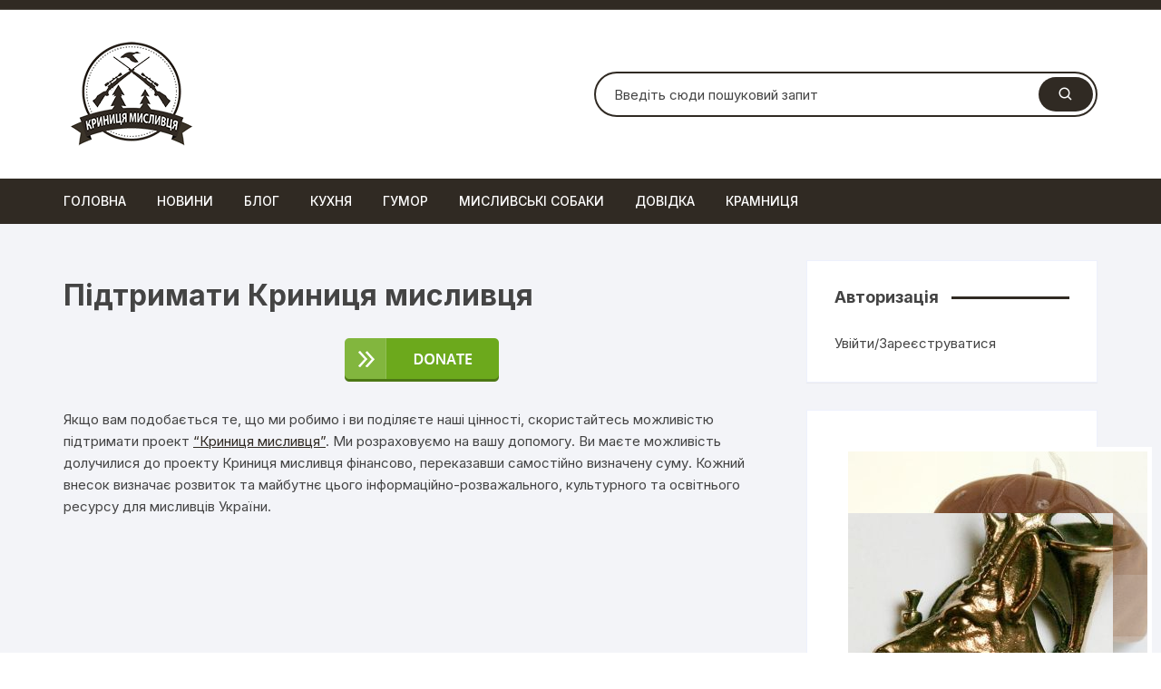

--- FILE ---
content_type: text/css
request_url: https://myslyvets.com.ua/wp-content/cache/wpo-minify/1767979776/assets/wpo-minify-header-cf677ea8.min.css
body_size: 119490
content:
/*! This file is auto-generated */
@font-face{font-family:dashicons;src:url(https://myslyvets.com.ua/wp-includes/css/../fonts/dashicons.eot#1767979776);src:url(https://myslyvets.com.ua/wp-includes/css/../fonts/dashicons.eot#1767979776) format("embedded-opentype"),url("[data-uri]") format("woff"),url(https://myslyvets.com.ua/wp-includes/css/../fonts/dashicons.ttf#1767979776) format("truetype");font-weight:400;font-style:normal}.dashicons,.dashicons-before:before{font-family:dashicons;display:inline-block;line-height:1;font-weight:400;font-style:normal;speak:never;text-decoration:inherit;text-transform:none;text-rendering:auto;-webkit-font-smoothing:antialiased;-moz-osx-font-smoothing:grayscale;width:20px;height:20px;font-size:20px;vertical-align:top;text-align:center;transition:color .1s ease-in}.dashicons-admin-appearance:before{content:"\f100"}.dashicons-admin-collapse:before{content:"\f148"}.dashicons-admin-comments:before{content:"\f101"}.dashicons-admin-customizer:before{content:"\f540"}.dashicons-admin-generic:before{content:"\f111"}.dashicons-admin-home:before{content:"\f102"}.dashicons-admin-links:before{content:"\f103"}.dashicons-admin-media:before{content:"\f104"}.dashicons-admin-multisite:before{content:"\f541"}.dashicons-admin-network:before{content:"\f112"}.dashicons-admin-page:before{content:"\f105"}.dashicons-admin-plugins:before{content:"\f106"}.dashicons-admin-post:before{content:"\f109"}.dashicons-admin-settings:before{content:"\f108"}.dashicons-admin-site-alt:before{content:"\f11d"}.dashicons-admin-site-alt2:before{content:"\f11e"}.dashicons-admin-site-alt3:before{content:"\f11f"}.dashicons-admin-site:before{content:"\f319"}.dashicons-admin-tools:before{content:"\f107"}.dashicons-admin-users:before{content:"\f110"}.dashicons-airplane:before{content:"\f15f"}.dashicons-album:before{content:"\f514"}.dashicons-align-center:before{content:"\f134"}.dashicons-align-full-width:before{content:"\f114"}.dashicons-align-left:before{content:"\f135"}.dashicons-align-none:before{content:"\f138"}.dashicons-align-pull-left:before{content:"\f10a"}.dashicons-align-pull-right:before{content:"\f10b"}.dashicons-align-right:before{content:"\f136"}.dashicons-align-wide:before{content:"\f11b"}.dashicons-amazon:before{content:"\f162"}.dashicons-analytics:before{content:"\f183"}.dashicons-archive:before{content:"\f480"}.dashicons-arrow-down-alt:before{content:"\f346"}.dashicons-arrow-down-alt2:before{content:"\f347"}.dashicons-arrow-down:before{content:"\f140"}.dashicons-arrow-left-alt:before{content:"\f340"}.dashicons-arrow-left-alt2:before{content:"\f341"}.dashicons-arrow-left:before{content:"\f141"}.dashicons-arrow-right-alt:before{content:"\f344"}.dashicons-arrow-right-alt2:before{content:"\f345"}.dashicons-arrow-right:before{content:"\f139"}.dashicons-arrow-up-alt:before{content:"\f342"}.dashicons-arrow-up-alt2:before{content:"\f343"}.dashicons-arrow-up-duplicate:before{content:"\f143"}.dashicons-arrow-up:before{content:"\f142"}.dashicons-art:before{content:"\f309"}.dashicons-awards:before{content:"\f313"}.dashicons-backup:before{content:"\f321"}.dashicons-bank:before{content:"\f16a"}.dashicons-beer:before{content:"\f16c"}.dashicons-bell:before{content:"\f16d"}.dashicons-block-default:before{content:"\f12b"}.dashicons-book-alt:before{content:"\f331"}.dashicons-book:before{content:"\f330"}.dashicons-buddicons-activity:before{content:"\f452"}.dashicons-buddicons-bbpress-logo:before{content:"\f477"}.dashicons-buddicons-buddypress-logo:before{content:"\f448"}.dashicons-buddicons-community:before{content:"\f453"}.dashicons-buddicons-forums:before{content:"\f449"}.dashicons-buddicons-friends:before{content:"\f454"}.dashicons-buddicons-groups:before{content:"\f456"}.dashicons-buddicons-pm:before{content:"\f457"}.dashicons-buddicons-replies:before{content:"\f451"}.dashicons-buddicons-topics:before{content:"\f450"}.dashicons-buddicons-tracking:before{content:"\f455"}.dashicons-building:before{content:"\f512"}.dashicons-businessman:before{content:"\f338"}.dashicons-businessperson:before{content:"\f12e"}.dashicons-businesswoman:before{content:"\f12f"}.dashicons-button:before{content:"\f11a"}.dashicons-calculator:before{content:"\f16e"}.dashicons-calendar-alt:before{content:"\f508"}.dashicons-calendar:before{content:"\f145"}.dashicons-camera-alt:before{content:"\f129"}.dashicons-camera:before{content:"\f306"}.dashicons-car:before{content:"\f16b"}.dashicons-carrot:before{content:"\f511"}.dashicons-cart:before{content:"\f174"}.dashicons-category:before{content:"\f318"}.dashicons-chart-area:before{content:"\f239"}.dashicons-chart-bar:before{content:"\f185"}.dashicons-chart-line:before{content:"\f238"}.dashicons-chart-pie:before{content:"\f184"}.dashicons-clipboard:before{content:"\f481"}.dashicons-clock:before{content:"\f469"}.dashicons-cloud-saved:before{content:"\f137"}.dashicons-cloud-upload:before{content:"\f13b"}.dashicons-cloud:before{content:"\f176"}.dashicons-code-standards:before{content:"\f13a"}.dashicons-coffee:before{content:"\f16f"}.dashicons-color-picker:before{content:"\f131"}.dashicons-columns:before{content:"\f13c"}.dashicons-controls-back:before{content:"\f518"}.dashicons-controls-forward:before{content:"\f519"}.dashicons-controls-pause:before{content:"\f523"}.dashicons-controls-play:before{content:"\f522"}.dashicons-controls-repeat:before{content:"\f515"}.dashicons-controls-skipback:before{content:"\f516"}.dashicons-controls-skipforward:before{content:"\f517"}.dashicons-controls-volumeoff:before{content:"\f520"}.dashicons-controls-volumeon:before{content:"\f521"}.dashicons-cover-image:before{content:"\f13d"}.dashicons-dashboard:before{content:"\f226"}.dashicons-database-add:before{content:"\f170"}.dashicons-database-export:before{content:"\f17a"}.dashicons-database-import:before{content:"\f17b"}.dashicons-database-remove:before{content:"\f17c"}.dashicons-database-view:before{content:"\f17d"}.dashicons-database:before{content:"\f17e"}.dashicons-desktop:before{content:"\f472"}.dashicons-dismiss:before{content:"\f153"}.dashicons-download:before{content:"\f316"}.dashicons-drumstick:before{content:"\f17f"}.dashicons-edit-large:before{content:"\f327"}.dashicons-edit-page:before{content:"\f186"}.dashicons-edit:before{content:"\f464"}.dashicons-editor-aligncenter:before{content:"\f207"}.dashicons-editor-alignleft:before{content:"\f206"}.dashicons-editor-alignright:before{content:"\f208"}.dashicons-editor-bold:before{content:"\f200"}.dashicons-editor-break:before{content:"\f474"}.dashicons-editor-code-duplicate:before{content:"\f494"}.dashicons-editor-code:before{content:"\f475"}.dashicons-editor-contract:before{content:"\f506"}.dashicons-editor-customchar:before{content:"\f220"}.dashicons-editor-expand:before{content:"\f211"}.dashicons-editor-help:before{content:"\f223"}.dashicons-editor-indent:before{content:"\f222"}.dashicons-editor-insertmore:before{content:"\f209"}.dashicons-editor-italic:before{content:"\f201"}.dashicons-editor-justify:before{content:"\f214"}.dashicons-editor-kitchensink:before{content:"\f212"}.dashicons-editor-ltr:before{content:"\f10c"}.dashicons-editor-ol-rtl:before{content:"\f12c"}.dashicons-editor-ol:before{content:"\f204"}.dashicons-editor-outdent:before{content:"\f221"}.dashicons-editor-paragraph:before{content:"\f476"}.dashicons-editor-paste-text:before{content:"\f217"}.dashicons-editor-paste-word:before{content:"\f216"}.dashicons-editor-quote:before{content:"\f205"}.dashicons-editor-removeformatting:before{content:"\f218"}.dashicons-editor-rtl:before{content:"\f320"}.dashicons-editor-spellcheck:before{content:"\f210"}.dashicons-editor-strikethrough:before{content:"\f224"}.dashicons-editor-table:before{content:"\f535"}.dashicons-editor-textcolor:before{content:"\f215"}.dashicons-editor-ul:before{content:"\f203"}.dashicons-editor-underline:before{content:"\f213"}.dashicons-editor-unlink:before{content:"\f225"}.dashicons-editor-video:before{content:"\f219"}.dashicons-ellipsis:before{content:"\f11c"}.dashicons-email-alt:before{content:"\f466"}.dashicons-email-alt2:before{content:"\f467"}.dashicons-email:before{content:"\f465"}.dashicons-embed-audio:before{content:"\f13e"}.dashicons-embed-generic:before{content:"\f13f"}.dashicons-embed-photo:before{content:"\f144"}.dashicons-embed-post:before{content:"\f146"}.dashicons-embed-video:before{content:"\f149"}.dashicons-excerpt-view:before{content:"\f164"}.dashicons-exit:before{content:"\f14a"}.dashicons-external:before{content:"\f504"}.dashicons-facebook-alt:before{content:"\f305"}.dashicons-facebook:before{content:"\f304"}.dashicons-feedback:before{content:"\f175"}.dashicons-filter:before{content:"\f536"}.dashicons-flag:before{content:"\f227"}.dashicons-food:before{content:"\f187"}.dashicons-format-aside:before{content:"\f123"}.dashicons-format-audio:before{content:"\f127"}.dashicons-format-chat:before{content:"\f125"}.dashicons-format-gallery:before{content:"\f161"}.dashicons-format-image:before{content:"\f128"}.dashicons-format-quote:before{content:"\f122"}.dashicons-format-status:before{content:"\f130"}.dashicons-format-video:before{content:"\f126"}.dashicons-forms:before{content:"\f314"}.dashicons-fullscreen-alt:before{content:"\f188"}.dashicons-fullscreen-exit-alt:before{content:"\f189"}.dashicons-games:before{content:"\f18a"}.dashicons-google:before{content:"\f18b"}.dashicons-googleplus:before{content:"\f462"}.dashicons-grid-view:before{content:"\f509"}.dashicons-groups:before{content:"\f307"}.dashicons-hammer:before{content:"\f308"}.dashicons-heading:before{content:"\f10e"}.dashicons-heart:before{content:"\f487"}.dashicons-hidden:before{content:"\f530"}.dashicons-hourglass:before{content:"\f18c"}.dashicons-html:before{content:"\f14b"}.dashicons-id-alt:before{content:"\f337"}.dashicons-id:before{content:"\f336"}.dashicons-image-crop:before{content:"\f165"}.dashicons-image-filter:before{content:"\f533"}.dashicons-image-flip-horizontal:before{content:"\f169"}.dashicons-image-flip-vertical:before{content:"\f168"}.dashicons-image-rotate-left:before{content:"\f166"}.dashicons-image-rotate-right:before{content:"\f167"}.dashicons-image-rotate:before{content:"\f531"}.dashicons-images-alt:before{content:"\f232"}.dashicons-images-alt2:before{content:"\f233"}.dashicons-index-card:before{content:"\f510"}.dashicons-info-outline:before{content:"\f14c"}.dashicons-info:before{content:"\f348"}.dashicons-insert-after:before{content:"\f14d"}.dashicons-insert-before:before{content:"\f14e"}.dashicons-insert:before{content:"\f10f"}.dashicons-instagram:before{content:"\f12d"}.dashicons-laptop:before{content:"\f547"}.dashicons-layout:before{content:"\f538"}.dashicons-leftright:before{content:"\f229"}.dashicons-lightbulb:before{content:"\f339"}.dashicons-linkedin:before{content:"\f18d"}.dashicons-list-view:before{content:"\f163"}.dashicons-location-alt:before{content:"\f231"}.dashicons-location:before{content:"\f230"}.dashicons-lock-duplicate:before{content:"\f315"}.dashicons-lock:before{content:"\f160"}.dashicons-marker:before{content:"\f159"}.dashicons-media-archive:before{content:"\f501"}.dashicons-media-audio:before{content:"\f500"}.dashicons-media-code:before{content:"\f499"}.dashicons-media-default:before{content:"\f498"}.dashicons-media-document:before{content:"\f497"}.dashicons-media-interactive:before{content:"\f496"}.dashicons-media-spreadsheet:before{content:"\f495"}.dashicons-media-text:before{content:"\f491"}.dashicons-media-video:before{content:"\f490"}.dashicons-megaphone:before{content:"\f488"}.dashicons-menu-alt:before{content:"\f228"}.dashicons-menu-alt2:before{content:"\f329"}.dashicons-menu-alt3:before{content:"\f349"}.dashicons-menu:before{content:"\f333"}.dashicons-microphone:before{content:"\f482"}.dashicons-migrate:before{content:"\f310"}.dashicons-minus:before{content:"\f460"}.dashicons-money-alt:before{content:"\f18e"}.dashicons-money:before{content:"\f526"}.dashicons-move:before{content:"\f545"}.dashicons-nametag:before{content:"\f484"}.dashicons-networking:before{content:"\f325"}.dashicons-no-alt:before{content:"\f335"}.dashicons-no:before{content:"\f158"}.dashicons-open-folder:before{content:"\f18f"}.dashicons-palmtree:before{content:"\f527"}.dashicons-paperclip:before{content:"\f546"}.dashicons-pdf:before{content:"\f190"}.dashicons-performance:before{content:"\f311"}.dashicons-pets:before{content:"\f191"}.dashicons-phone:before{content:"\f525"}.dashicons-pinterest:before{content:"\f192"}.dashicons-playlist-audio:before{content:"\f492"}.dashicons-playlist-video:before{content:"\f493"}.dashicons-plugins-checked:before{content:"\f485"}.dashicons-plus-alt:before{content:"\f502"}.dashicons-plus-alt2:before{content:"\f543"}.dashicons-plus:before{content:"\f132"}.dashicons-podio:before{content:"\f19c"}.dashicons-portfolio:before{content:"\f322"}.dashicons-post-status:before{content:"\f173"}.dashicons-pressthis:before{content:"\f157"}.dashicons-printer:before{content:"\f193"}.dashicons-privacy:before{content:"\f194"}.dashicons-products:before{content:"\f312"}.dashicons-randomize:before{content:"\f503"}.dashicons-reddit:before{content:"\f195"}.dashicons-redo:before{content:"\f172"}.dashicons-remove:before{content:"\f14f"}.dashicons-rest-api:before{content:"\f124"}.dashicons-rss:before{content:"\f303"}.dashicons-saved:before{content:"\f15e"}.dashicons-schedule:before{content:"\f489"}.dashicons-screenoptions:before{content:"\f180"}.dashicons-search:before{content:"\f179"}.dashicons-share-alt:before{content:"\f240"}.dashicons-share-alt2:before{content:"\f242"}.dashicons-share:before{content:"\f237"}.dashicons-shield-alt:before{content:"\f334"}.dashicons-shield:before{content:"\f332"}.dashicons-shortcode:before{content:"\f150"}.dashicons-slides:before{content:"\f181"}.dashicons-smartphone:before{content:"\f470"}.dashicons-smiley:before{content:"\f328"}.dashicons-sort:before{content:"\f156"}.dashicons-sos:before{content:"\f468"}.dashicons-spotify:before{content:"\f196"}.dashicons-star-empty:before{content:"\f154"}.dashicons-star-filled:before{content:"\f155"}.dashicons-star-half:before{content:"\f459"}.dashicons-sticky:before{content:"\f537"}.dashicons-store:before{content:"\f513"}.dashicons-superhero-alt:before{content:"\f197"}.dashicons-superhero:before{content:"\f198"}.dashicons-table-col-after:before{content:"\f151"}.dashicons-table-col-before:before{content:"\f152"}.dashicons-table-col-delete:before{content:"\f15a"}.dashicons-table-row-after:before{content:"\f15b"}.dashicons-table-row-before:before{content:"\f15c"}.dashicons-table-row-delete:before{content:"\f15d"}.dashicons-tablet:before{content:"\f471"}.dashicons-tag:before{content:"\f323"}.dashicons-tagcloud:before{content:"\f479"}.dashicons-testimonial:before{content:"\f473"}.dashicons-text-page:before{content:"\f121"}.dashicons-text:before{content:"\f478"}.dashicons-thumbs-down:before{content:"\f542"}.dashicons-thumbs-up:before{content:"\f529"}.dashicons-tickets-alt:before{content:"\f524"}.dashicons-tickets:before{content:"\f486"}.dashicons-tide:before{content:"\f10d"}.dashicons-translation:before{content:"\f326"}.dashicons-trash:before{content:"\f182"}.dashicons-twitch:before{content:"\f199"}.dashicons-twitter-alt:before{content:"\f302"}.dashicons-twitter:before{content:"\f301"}.dashicons-undo:before{content:"\f171"}.dashicons-universal-access-alt:before{content:"\f507"}.dashicons-universal-access:before{content:"\f483"}.dashicons-unlock:before{content:"\f528"}.dashicons-update-alt:before{content:"\f113"}.dashicons-update:before{content:"\f463"}.dashicons-upload:before{content:"\f317"}.dashicons-vault:before{content:"\f178"}.dashicons-video-alt:before{content:"\f234"}.dashicons-video-alt2:before{content:"\f235"}.dashicons-video-alt3:before{content:"\f236"}.dashicons-visibility:before{content:"\f177"}.dashicons-warning:before{content:"\f534"}.dashicons-welcome-add-page:before{content:"\f133"}.dashicons-welcome-comments:before{content:"\f117"}.dashicons-welcome-learn-more:before{content:"\f118"}.dashicons-welcome-view-site:before{content:"\f115"}.dashicons-welcome-widgets-menus:before{content:"\f116"}.dashicons-welcome-write-blog:before{content:"\f119"}.dashicons-whatsapp:before{content:"\f19a"}.dashicons-wordpress-alt:before{content:"\f324"}.dashicons-wordpress:before{content:"\f120"}.dashicons-xing:before{content:"\f19d"}.dashicons-yes-alt:before{content:"\f12a"}.dashicons-yes:before{content:"\f147"}.dashicons-youtube:before{content:"\f19b"}.dashicons-editor-distractionfree:before{content:"\f211"}.dashicons-exerpt-view:before{content:"\f164"}.dashicons-format-links:before{content:"\f103"}.dashicons-format-standard:before{content:"\f109"}.dashicons-post-trash:before{content:"\f182"}.dashicons-share1:before{content:"\f237"}.dashicons-welcome-edit-page:before{content:"\f119"}.post-views.entry-meta>span{margin-right:0!important;font:16px;line-height:1}.post-views.entry-meta>span.post-views-icon.dashicons{display:inline-block;font-size:16px;line-height:1;text-decoration:inherit;vertical-align:middle}.post-views.load-dynamic .post-views-count{color:#fff0;transition:color 0.3s ease-in-out;position:relative}.post-views.load-dynamic.loaded .post-views-count{color:inherit}.post-views.load-dynamic.loading .post-views-count,.post-views.load-dynamic.loading .post-views-count:after{box-sizing:border-box}.post-views.load-dynamic .post-views-count:after{opacity:0;transition:opacity 0.3s ease-in-out;position:relative;color:#6610f2}.post-views.load-dynamic.loading .post-views-count:after{content:'';display:block;width:16px;height:16pxpx;border-radius:50%;border:2px solid currentColor;border-color:currentColor #fff0 currentColor #fff0;animation:pvc-loading 1s linear infinite;position:absolute;left:50%;top:50%;transform:translate(-50%,-50%);opacity:1}@keyframes pvc-loading{0%{transform:rotate(0deg)}100%{transform:rotate(360deg)}}.wp-block-archives{box-sizing:border-box}.wp-block-archives-dropdown label{display:block}.wp-block-avatar{line-height:0}.wp-block-avatar,.wp-block-avatar img{box-sizing:border-box}.wp-block-avatar.aligncenter{text-align:center}.wp-block-audio{box-sizing:border-box}.wp-block-audio :where(figcaption){margin-bottom:1em;margin-top:.5em}.wp-block-audio audio{min-width:300px;width:100%}.wp-block-button__link{box-sizing:border-box;cursor:pointer;display:inline-block;text-align:center;word-break:break-word}.wp-block-button__link.aligncenter{text-align:center}.wp-block-button__link.alignright{text-align:right}:where(.wp-block-button__link){border-radius:9999px;box-shadow:none;padding:calc(.667em + 2px) calc(1.333em + 2px);text-decoration:none}.wp-block-button[style*=text-decoration] .wp-block-button__link{text-decoration:inherit}.wp-block-buttons>.wp-block-button.has-custom-width{max-width:none}.wp-block-buttons>.wp-block-button.has-custom-width .wp-block-button__link{width:100%}.wp-block-buttons>.wp-block-button.has-custom-font-size .wp-block-button__link{font-size:inherit}.wp-block-buttons>.wp-block-button.wp-block-button__width-25{width:calc(25% - var(--wp--style--block-gap, .5em)*.75)}.wp-block-buttons>.wp-block-button.wp-block-button__width-50{width:calc(50% - var(--wp--style--block-gap, .5em)*.5)}.wp-block-buttons>.wp-block-button.wp-block-button__width-75{width:calc(75% - var(--wp--style--block-gap, .5em)*.25)}.wp-block-buttons>.wp-block-button.wp-block-button__width-100{flex-basis:100%;width:100%}.wp-block-buttons.is-vertical>.wp-block-button.wp-block-button__width-25{width:25%}.wp-block-buttons.is-vertical>.wp-block-button.wp-block-button__width-50{width:50%}.wp-block-buttons.is-vertical>.wp-block-button.wp-block-button__width-75{width:75%}.wp-block-button.is-style-squared,.wp-block-button__link.wp-block-button.is-style-squared{border-radius:0}.wp-block-button.no-border-radius,.wp-block-button__link.no-border-radius{border-radius:0!important}:root :where(.wp-block-button .wp-block-button__link.is-style-outline),:root :where(.wp-block-button.is-style-outline>.wp-block-button__link){border:2px solid;padding:.667em 1.333em}:root :where(.wp-block-button .wp-block-button__link.is-style-outline:not(.has-text-color)),:root :where(.wp-block-button.is-style-outline>.wp-block-button__link:not(.has-text-color)){color:currentColor}:root :where(.wp-block-button .wp-block-button__link.is-style-outline:not(.has-background)),:root :where(.wp-block-button.is-style-outline>.wp-block-button__link:not(.has-background)){background-color:initial;background-image:none}.wp-block-buttons.is-vertical{flex-direction:column}.wp-block-buttons.is-vertical>.wp-block-button:last-child{margin-bottom:0}.wp-block-buttons>.wp-block-button{display:inline-block;margin:0}.wp-block-buttons.is-content-justification-left{justify-content:flex-start}.wp-block-buttons.is-content-justification-left.is-vertical{align-items:flex-start}.wp-block-buttons.is-content-justification-center{justify-content:center}.wp-block-buttons.is-content-justification-center.is-vertical{align-items:center}.wp-block-buttons.is-content-justification-right{justify-content:flex-end}.wp-block-buttons.is-content-justification-right.is-vertical{align-items:flex-end}.wp-block-buttons.is-content-justification-space-between{justify-content:space-between}.wp-block-buttons.aligncenter{text-align:center}.wp-block-buttons:not(.is-content-justification-space-between,.is-content-justification-right,.is-content-justification-left,.is-content-justification-center) .wp-block-button.aligncenter{margin-left:auto;margin-right:auto;width:100%}.wp-block-buttons[style*=text-decoration] .wp-block-button,.wp-block-buttons[style*=text-decoration] .wp-block-button__link{text-decoration:inherit}.wp-block-buttons.has-custom-font-size .wp-block-button__link{font-size:inherit}.wp-block-button.aligncenter,.wp-block-calendar{text-align:center}.wp-block-calendar td,.wp-block-calendar th{border:1px solid;padding:.25em}.wp-block-calendar th{font-weight:400}.wp-block-calendar caption{background-color:inherit}.wp-block-calendar table{border-collapse:collapse;width:100%}.wp-block-calendar table:where(:not(.has-text-color)){color:#40464d}.wp-block-calendar table:where(:not(.has-text-color)) td,.wp-block-calendar table:where(:not(.has-text-color)) th{border-color:#ddd}.wp-block-calendar table.has-background th{background-color:inherit}.wp-block-calendar table.has-text-color th{color:inherit}:where(.wp-block-calendar table:not(.has-background) th){background:#ddd}.wp-block-categories{box-sizing:border-box}.wp-block-categories.alignleft{margin-right:2em}.wp-block-categories.alignright{margin-left:2em}.wp-block-categories.wp-block-categories-dropdown.aligncenter{text-align:center}.wp-block-categories .wp-block-categories__label{display:block;width:100%}.wp-block-code{box-sizing:border-box}.wp-block-code code{display:block;font-family:inherit;overflow-wrap:break-word;white-space:pre-wrap}.wp-block-columns{align-items:normal!important;box-sizing:border-box;display:flex;flex-wrap:wrap!important}@media (min-width:782px){.wp-block-columns{flex-wrap:nowrap!important}}.wp-block-columns.are-vertically-aligned-top{align-items:flex-start}.wp-block-columns.are-vertically-aligned-center{align-items:center}.wp-block-columns.are-vertically-aligned-bottom{align-items:flex-end}@media (max-width:781px){.wp-block-columns:not(.is-not-stacked-on-mobile)>.wp-block-column{flex-basis:100%!important}}@media (min-width:782px){.wp-block-columns:not(.is-not-stacked-on-mobile)>.wp-block-column{flex-basis:0;flex-grow:1}.wp-block-columns:not(.is-not-stacked-on-mobile)>.wp-block-column[style*=flex-basis]{flex-grow:0}}.wp-block-columns.is-not-stacked-on-mobile{flex-wrap:nowrap!important}.wp-block-columns.is-not-stacked-on-mobile>.wp-block-column{flex-basis:0;flex-grow:1}.wp-block-columns.is-not-stacked-on-mobile>.wp-block-column[style*=flex-basis]{flex-grow:0}:where(.wp-block-columns){margin-bottom:1.75em}:where(.wp-block-columns.has-background){padding:1.25em 2.375em}.wp-block-column{flex-grow:1;min-width:0;overflow-wrap:break-word;word-break:break-word}.wp-block-column.is-vertically-aligned-top{align-self:flex-start}.wp-block-column.is-vertically-aligned-center{align-self:center}.wp-block-column.is-vertically-aligned-bottom{align-self:flex-end}.wp-block-column.is-vertically-aligned-stretch{align-self:stretch}.wp-block-column.is-vertically-aligned-bottom,.wp-block-column.is-vertically-aligned-center,.wp-block-column.is-vertically-aligned-top{width:100%}.wp-block-post-comments{box-sizing:border-box}.wp-block-post-comments .alignleft{float:left}.wp-block-post-comments .alignright{float:right}.wp-block-post-comments .navigation:after{clear:both;content:"";display:table}.wp-block-post-comments .commentlist{clear:both;list-style:none;margin:0;padding:0}.wp-block-post-comments .commentlist .comment{min-height:2.25em;padding-left:3.25em}.wp-block-post-comments .commentlist .comment p{font-size:1em;line-height:1.8;margin:1em 0}.wp-block-post-comments .commentlist .children{list-style:none;margin:0;padding:0}.wp-block-post-comments .comment-author{line-height:1.5}.wp-block-post-comments .comment-author .avatar{border-radius:1.5em;display:block;float:left;height:2.5em;margin-right:.75em;margin-top:.5em;width:2.5em}.wp-block-post-comments .comment-author cite{font-style:normal}.wp-block-post-comments .comment-meta{font-size:.875em;line-height:1.5}.wp-block-post-comments .comment-meta b{font-weight:400}.wp-block-post-comments .comment-meta .comment-awaiting-moderation{display:block;margin-bottom:1em;margin-top:1em}.wp-block-post-comments .comment-body .commentmetadata{font-size:.875em}.wp-block-post-comments .comment-form-author label,.wp-block-post-comments .comment-form-comment label,.wp-block-post-comments .comment-form-email label,.wp-block-post-comments .comment-form-url label{display:block;margin-bottom:.25em}.wp-block-post-comments .comment-form input:not([type=submit]):not([type=checkbox]),.wp-block-post-comments .comment-form textarea{box-sizing:border-box;display:block;width:100%}.wp-block-post-comments .comment-form-cookies-consent{display:flex;gap:.25em}.wp-block-post-comments .comment-form-cookies-consent #wp-comment-cookies-consent{margin-top:.35em}.wp-block-post-comments .comment-reply-title{margin-bottom:0}.wp-block-post-comments .comment-reply-title :where(small){font-size:var(--wp--preset--font-size--medium,smaller);margin-left:.5em}.wp-block-post-comments .reply{font-size:.875em;margin-bottom:1.4em}.wp-block-post-comments input:not([type=submit]),.wp-block-post-comments textarea{border:1px solid #949494;font-family:inherit;font-size:1em}.wp-block-post-comments input:not([type=submit]):not([type=checkbox]),.wp-block-post-comments textarea{padding:calc(.667em + 2px)}:where(.wp-block-post-comments input[type=submit]){border:none}.wp-block-comments-pagination>.wp-block-comments-pagination-next,.wp-block-comments-pagination>.wp-block-comments-pagination-numbers,.wp-block-comments-pagination>.wp-block-comments-pagination-previous{margin-bottom:.5em;margin-right:.5em}.wp-block-comments-pagination>.wp-block-comments-pagination-next:last-child,.wp-block-comments-pagination>.wp-block-comments-pagination-numbers:last-child,.wp-block-comments-pagination>.wp-block-comments-pagination-previous:last-child{margin-right:0}.wp-block-comments-pagination .wp-block-comments-pagination-previous-arrow{display:inline-block;margin-right:1ch}.wp-block-comments-pagination .wp-block-comments-pagination-previous-arrow:not(.is-arrow-chevron){transform:scaleX(1)}.wp-block-comments-pagination .wp-block-comments-pagination-next-arrow{display:inline-block;margin-left:1ch}.wp-block-comments-pagination .wp-block-comments-pagination-next-arrow:not(.is-arrow-chevron){transform:scaleX(1)}.wp-block-comments-pagination.aligncenter{justify-content:center}.wp-block-comment-template{box-sizing:border-box;list-style:none;margin-bottom:0;max-width:100%;padding:0}.wp-block-comment-template li{clear:both}.wp-block-comment-template ol{list-style:none;margin-bottom:0;max-width:100%;padding-left:2rem}.wp-block-comment-template.alignleft{float:left}.wp-block-comment-template.aligncenter{margin-left:auto;margin-right:auto;width:-moz-fit-content;width:fit-content}.wp-block-comment-template.alignright{float:right}.wp-block-comment-date{box-sizing:border-box}.comment-awaiting-moderation{display:block;font-size:.875em;line-height:1.5}.wp-block-comment-author-name,.wp-block-comment-content,.wp-block-comment-edit-link,.wp-block-comment-reply-link{box-sizing:border-box}.wp-block-cover,.wp-block-cover-image{align-items:center;background-position:50%;box-sizing:border-box;display:flex;justify-content:center;min-height:430px;overflow:hidden;overflow:clip;padding:1em;position:relative}.wp-block-cover .has-background-dim:not([class*=-background-color]),.wp-block-cover-image .has-background-dim:not([class*=-background-color]),.wp-block-cover-image.has-background-dim:not([class*=-background-color]),.wp-block-cover.has-background-dim:not([class*=-background-color]){background-color:#000}.wp-block-cover .has-background-dim.has-background-gradient,.wp-block-cover-image .has-background-dim.has-background-gradient{background-color:initial}.wp-block-cover-image.has-background-dim:before,.wp-block-cover.has-background-dim:before{background-color:inherit;content:""}.wp-block-cover .wp-block-cover__background,.wp-block-cover .wp-block-cover__gradient-background,.wp-block-cover-image .wp-block-cover__background,.wp-block-cover-image .wp-block-cover__gradient-background,.wp-block-cover-image.has-background-dim:not(.has-background-gradient):before,.wp-block-cover.has-background-dim:not(.has-background-gradient):before{bottom:0;left:0;opacity:.5;position:absolute;right:0;top:0;z-index:1}.wp-block-cover-image.has-background-dim.has-background-dim-10 .wp-block-cover__background,.wp-block-cover-image.has-background-dim.has-background-dim-10 .wp-block-cover__gradient-background,.wp-block-cover-image.has-background-dim.has-background-dim-10:not(.has-background-gradient):before,.wp-block-cover.has-background-dim.has-background-dim-10 .wp-block-cover__background,.wp-block-cover.has-background-dim.has-background-dim-10 .wp-block-cover__gradient-background,.wp-block-cover.has-background-dim.has-background-dim-10:not(.has-background-gradient):before{opacity:.1}.wp-block-cover-image.has-background-dim.has-background-dim-20 .wp-block-cover__background,.wp-block-cover-image.has-background-dim.has-background-dim-20 .wp-block-cover__gradient-background,.wp-block-cover-image.has-background-dim.has-background-dim-20:not(.has-background-gradient):before,.wp-block-cover.has-background-dim.has-background-dim-20 .wp-block-cover__background,.wp-block-cover.has-background-dim.has-background-dim-20 .wp-block-cover__gradient-background,.wp-block-cover.has-background-dim.has-background-dim-20:not(.has-background-gradient):before{opacity:.2}.wp-block-cover-image.has-background-dim.has-background-dim-30 .wp-block-cover__background,.wp-block-cover-image.has-background-dim.has-background-dim-30 .wp-block-cover__gradient-background,.wp-block-cover-image.has-background-dim.has-background-dim-30:not(.has-background-gradient):before,.wp-block-cover.has-background-dim.has-background-dim-30 .wp-block-cover__background,.wp-block-cover.has-background-dim.has-background-dim-30 .wp-block-cover__gradient-background,.wp-block-cover.has-background-dim.has-background-dim-30:not(.has-background-gradient):before{opacity:.3}.wp-block-cover-image.has-background-dim.has-background-dim-40 .wp-block-cover__background,.wp-block-cover-image.has-background-dim.has-background-dim-40 .wp-block-cover__gradient-background,.wp-block-cover-image.has-background-dim.has-background-dim-40:not(.has-background-gradient):before,.wp-block-cover.has-background-dim.has-background-dim-40 .wp-block-cover__background,.wp-block-cover.has-background-dim.has-background-dim-40 .wp-block-cover__gradient-background,.wp-block-cover.has-background-dim.has-background-dim-40:not(.has-background-gradient):before{opacity:.4}.wp-block-cover-image.has-background-dim.has-background-dim-50 .wp-block-cover__background,.wp-block-cover-image.has-background-dim.has-background-dim-50 .wp-block-cover__gradient-background,.wp-block-cover-image.has-background-dim.has-background-dim-50:not(.has-background-gradient):before,.wp-block-cover.has-background-dim.has-background-dim-50 .wp-block-cover__background,.wp-block-cover.has-background-dim.has-background-dim-50 .wp-block-cover__gradient-background,.wp-block-cover.has-background-dim.has-background-dim-50:not(.has-background-gradient):before{opacity:.5}.wp-block-cover-image.has-background-dim.has-background-dim-60 .wp-block-cover__background,.wp-block-cover-image.has-background-dim.has-background-dim-60 .wp-block-cover__gradient-background,.wp-block-cover-image.has-background-dim.has-background-dim-60:not(.has-background-gradient):before,.wp-block-cover.has-background-dim.has-background-dim-60 .wp-block-cover__background,.wp-block-cover.has-background-dim.has-background-dim-60 .wp-block-cover__gradient-background,.wp-block-cover.has-background-dim.has-background-dim-60:not(.has-background-gradient):before{opacity:.6}.wp-block-cover-image.has-background-dim.has-background-dim-70 .wp-block-cover__background,.wp-block-cover-image.has-background-dim.has-background-dim-70 .wp-block-cover__gradient-background,.wp-block-cover-image.has-background-dim.has-background-dim-70:not(.has-background-gradient):before,.wp-block-cover.has-background-dim.has-background-dim-70 .wp-block-cover__background,.wp-block-cover.has-background-dim.has-background-dim-70 .wp-block-cover__gradient-background,.wp-block-cover.has-background-dim.has-background-dim-70:not(.has-background-gradient):before{opacity:.7}.wp-block-cover-image.has-background-dim.has-background-dim-80 .wp-block-cover__background,.wp-block-cover-image.has-background-dim.has-background-dim-80 .wp-block-cover__gradient-background,.wp-block-cover-image.has-background-dim.has-background-dim-80:not(.has-background-gradient):before,.wp-block-cover.has-background-dim.has-background-dim-80 .wp-block-cover__background,.wp-block-cover.has-background-dim.has-background-dim-80 .wp-block-cover__gradient-background,.wp-block-cover.has-background-dim.has-background-dim-80:not(.has-background-gradient):before{opacity:.8}.wp-block-cover-image.has-background-dim.has-background-dim-90 .wp-block-cover__background,.wp-block-cover-image.has-background-dim.has-background-dim-90 .wp-block-cover__gradient-background,.wp-block-cover-image.has-background-dim.has-background-dim-90:not(.has-background-gradient):before,.wp-block-cover.has-background-dim.has-background-dim-90 .wp-block-cover__background,.wp-block-cover.has-background-dim.has-background-dim-90 .wp-block-cover__gradient-background,.wp-block-cover.has-background-dim.has-background-dim-90:not(.has-background-gradient):before{opacity:.9}.wp-block-cover-image.has-background-dim.has-background-dim-100 .wp-block-cover__background,.wp-block-cover-image.has-background-dim.has-background-dim-100 .wp-block-cover__gradient-background,.wp-block-cover-image.has-background-dim.has-background-dim-100:not(.has-background-gradient):before,.wp-block-cover.has-background-dim.has-background-dim-100 .wp-block-cover__background,.wp-block-cover.has-background-dim.has-background-dim-100 .wp-block-cover__gradient-background,.wp-block-cover.has-background-dim.has-background-dim-100:not(.has-background-gradient):before{opacity:1}.wp-block-cover .wp-block-cover__background.has-background-dim.has-background-dim-0,.wp-block-cover .wp-block-cover__gradient-background.has-background-dim.has-background-dim-0,.wp-block-cover-image .wp-block-cover__background.has-background-dim.has-background-dim-0,.wp-block-cover-image .wp-block-cover__gradient-background.has-background-dim.has-background-dim-0{opacity:0}.wp-block-cover .wp-block-cover__background.has-background-dim.has-background-dim-10,.wp-block-cover .wp-block-cover__gradient-background.has-background-dim.has-background-dim-10,.wp-block-cover-image .wp-block-cover__background.has-background-dim.has-background-dim-10,.wp-block-cover-image .wp-block-cover__gradient-background.has-background-dim.has-background-dim-10{opacity:.1}.wp-block-cover .wp-block-cover__background.has-background-dim.has-background-dim-20,.wp-block-cover .wp-block-cover__gradient-background.has-background-dim.has-background-dim-20,.wp-block-cover-image .wp-block-cover__background.has-background-dim.has-background-dim-20,.wp-block-cover-image .wp-block-cover__gradient-background.has-background-dim.has-background-dim-20{opacity:.2}.wp-block-cover .wp-block-cover__background.has-background-dim.has-background-dim-30,.wp-block-cover .wp-block-cover__gradient-background.has-background-dim.has-background-dim-30,.wp-block-cover-image .wp-block-cover__background.has-background-dim.has-background-dim-30,.wp-block-cover-image .wp-block-cover__gradient-background.has-background-dim.has-background-dim-30{opacity:.3}.wp-block-cover .wp-block-cover__background.has-background-dim.has-background-dim-40,.wp-block-cover .wp-block-cover__gradient-background.has-background-dim.has-background-dim-40,.wp-block-cover-image .wp-block-cover__background.has-background-dim.has-background-dim-40,.wp-block-cover-image .wp-block-cover__gradient-background.has-background-dim.has-background-dim-40{opacity:.4}.wp-block-cover .wp-block-cover__background.has-background-dim.has-background-dim-50,.wp-block-cover .wp-block-cover__gradient-background.has-background-dim.has-background-dim-50,.wp-block-cover-image .wp-block-cover__background.has-background-dim.has-background-dim-50,.wp-block-cover-image .wp-block-cover__gradient-background.has-background-dim.has-background-dim-50{opacity:.5}.wp-block-cover .wp-block-cover__background.has-background-dim.has-background-dim-60,.wp-block-cover .wp-block-cover__gradient-background.has-background-dim.has-background-dim-60,.wp-block-cover-image .wp-block-cover__background.has-background-dim.has-background-dim-60,.wp-block-cover-image .wp-block-cover__gradient-background.has-background-dim.has-background-dim-60{opacity:.6}.wp-block-cover .wp-block-cover__background.has-background-dim.has-background-dim-70,.wp-block-cover .wp-block-cover__gradient-background.has-background-dim.has-background-dim-70,.wp-block-cover-image .wp-block-cover__background.has-background-dim.has-background-dim-70,.wp-block-cover-image .wp-block-cover__gradient-background.has-background-dim.has-background-dim-70{opacity:.7}.wp-block-cover .wp-block-cover__background.has-background-dim.has-background-dim-80,.wp-block-cover .wp-block-cover__gradient-background.has-background-dim.has-background-dim-80,.wp-block-cover-image .wp-block-cover__background.has-background-dim.has-background-dim-80,.wp-block-cover-image .wp-block-cover__gradient-background.has-background-dim.has-background-dim-80{opacity:.8}.wp-block-cover .wp-block-cover__background.has-background-dim.has-background-dim-90,.wp-block-cover .wp-block-cover__gradient-background.has-background-dim.has-background-dim-90,.wp-block-cover-image .wp-block-cover__background.has-background-dim.has-background-dim-90,.wp-block-cover-image .wp-block-cover__gradient-background.has-background-dim.has-background-dim-90{opacity:.9}.wp-block-cover .wp-block-cover__background.has-background-dim.has-background-dim-100,.wp-block-cover .wp-block-cover__gradient-background.has-background-dim.has-background-dim-100,.wp-block-cover-image .wp-block-cover__background.has-background-dim.has-background-dim-100,.wp-block-cover-image .wp-block-cover__gradient-background.has-background-dim.has-background-dim-100{opacity:1}.wp-block-cover-image.alignleft,.wp-block-cover-image.alignright,.wp-block-cover.alignleft,.wp-block-cover.alignright{max-width:420px;width:100%}.wp-block-cover-image.aligncenter,.wp-block-cover-image.alignleft,.wp-block-cover-image.alignright,.wp-block-cover.aligncenter,.wp-block-cover.alignleft,.wp-block-cover.alignright{display:flex}.wp-block-cover .wp-block-cover__inner-container,.wp-block-cover-image .wp-block-cover__inner-container{color:inherit;width:100%;z-index:1}.has-modal-open .wp-block-cover .wp-block-cover__inner-container,.has-modal-open .wp-block-cover-image .wp-block-cover__inner-container{z-index:auto}.wp-block-cover-image.is-position-top-left,.wp-block-cover.is-position-top-left{align-items:flex-start;justify-content:flex-start}.wp-block-cover-image.is-position-top-center,.wp-block-cover.is-position-top-center{align-items:flex-start;justify-content:center}.wp-block-cover-image.is-position-top-right,.wp-block-cover.is-position-top-right{align-items:flex-start;justify-content:flex-end}.wp-block-cover-image.is-position-center-left,.wp-block-cover.is-position-center-left{align-items:center;justify-content:flex-start}.wp-block-cover-image.is-position-center-center,.wp-block-cover.is-position-center-center{align-items:center;justify-content:center}.wp-block-cover-image.is-position-center-right,.wp-block-cover.is-position-center-right{align-items:center;justify-content:flex-end}.wp-block-cover-image.is-position-bottom-left,.wp-block-cover.is-position-bottom-left{align-items:flex-end;justify-content:flex-start}.wp-block-cover-image.is-position-bottom-center,.wp-block-cover.is-position-bottom-center{align-items:flex-end;justify-content:center}.wp-block-cover-image.is-position-bottom-right,.wp-block-cover.is-position-bottom-right{align-items:flex-end;justify-content:flex-end}.wp-block-cover-image.has-custom-content-position.has-custom-content-position .wp-block-cover__inner-container,.wp-block-cover.has-custom-content-position.has-custom-content-position .wp-block-cover__inner-container{margin:0}.wp-block-cover-image.has-custom-content-position.has-custom-content-position.is-position-bottom-left .wp-block-cover__inner-container,.wp-block-cover-image.has-custom-content-position.has-custom-content-position.is-position-bottom-right .wp-block-cover__inner-container,.wp-block-cover-image.has-custom-content-position.has-custom-content-position.is-position-center-left .wp-block-cover__inner-container,.wp-block-cover-image.has-custom-content-position.has-custom-content-position.is-position-center-right .wp-block-cover__inner-container,.wp-block-cover-image.has-custom-content-position.has-custom-content-position.is-position-top-left .wp-block-cover__inner-container,.wp-block-cover-image.has-custom-content-position.has-custom-content-position.is-position-top-right .wp-block-cover__inner-container,.wp-block-cover.has-custom-content-position.has-custom-content-position.is-position-bottom-left .wp-block-cover__inner-container,.wp-block-cover.has-custom-content-position.has-custom-content-position.is-position-bottom-right .wp-block-cover__inner-container,.wp-block-cover.has-custom-content-position.has-custom-content-position.is-position-center-left .wp-block-cover__inner-container,.wp-block-cover.has-custom-content-position.has-custom-content-position.is-position-center-right .wp-block-cover__inner-container,.wp-block-cover.has-custom-content-position.has-custom-content-position.is-position-top-left .wp-block-cover__inner-container,.wp-block-cover.has-custom-content-position.has-custom-content-position.is-position-top-right .wp-block-cover__inner-container{margin:0;width:auto}.wp-block-cover .wp-block-cover__image-background,.wp-block-cover video.wp-block-cover__video-background,.wp-block-cover-image .wp-block-cover__image-background,.wp-block-cover-image video.wp-block-cover__video-background{border:none;bottom:0;box-shadow:none;height:100%;left:0;margin:0;max-height:none;max-width:none;object-fit:cover;outline:none;padding:0;position:absolute;right:0;top:0;width:100%}.wp-block-cover-image.has-parallax,.wp-block-cover.has-parallax,.wp-block-cover__image-background.has-parallax,video.wp-block-cover__video-background.has-parallax{background-attachment:fixed;background-repeat:no-repeat;background-size:cover}@supports (-webkit-touch-callout:inherit){.wp-block-cover-image.has-parallax,.wp-block-cover.has-parallax,.wp-block-cover__image-background.has-parallax,video.wp-block-cover__video-background.has-parallax{background-attachment:scroll}}@media (prefers-reduced-motion:reduce){.wp-block-cover-image.has-parallax,.wp-block-cover.has-parallax,.wp-block-cover__image-background.has-parallax,video.wp-block-cover__video-background.has-parallax{background-attachment:scroll}}.wp-block-cover-image.is-repeated,.wp-block-cover.is-repeated,.wp-block-cover__image-background.is-repeated,video.wp-block-cover__video-background.is-repeated{background-repeat:repeat;background-size:auto}.wp-block-cover__image-background,.wp-block-cover__video-background{z-index:0}.wp-block-cover-image-text,.wp-block-cover-image-text a,.wp-block-cover-image-text a:active,.wp-block-cover-image-text a:focus,.wp-block-cover-image-text a:hover,.wp-block-cover-text,.wp-block-cover-text a,.wp-block-cover-text a:active,.wp-block-cover-text a:focus,.wp-block-cover-text a:hover,section.wp-block-cover-image h2,section.wp-block-cover-image h2 a,section.wp-block-cover-image h2 a:active,section.wp-block-cover-image h2 a:focus,section.wp-block-cover-image h2 a:hover{color:#fff}.wp-block-cover-image .wp-block-cover.has-left-content{justify-content:flex-start}.wp-block-cover-image .wp-block-cover.has-right-content{justify-content:flex-end}.wp-block-cover-image.has-left-content .wp-block-cover-image-text,.wp-block-cover.has-left-content .wp-block-cover-text,section.wp-block-cover-image.has-left-content>h2{margin-left:0;text-align:left}.wp-block-cover-image.has-right-content .wp-block-cover-image-text,.wp-block-cover.has-right-content .wp-block-cover-text,section.wp-block-cover-image.has-right-content>h2{margin-right:0;text-align:right}.wp-block-cover .wp-block-cover-text,.wp-block-cover-image .wp-block-cover-image-text,section.wp-block-cover-image>h2{font-size:2em;line-height:1.25;margin-bottom:0;max-width:840px;padding:.44em;text-align:center;z-index:1}:where(.wp-block-cover-image:not(.has-text-color)),:where(.wp-block-cover:not(.has-text-color)){color:#fff}:where(.wp-block-cover-image.is-light:not(.has-text-color)),:where(.wp-block-cover.is-light:not(.has-text-color)){color:#000}:root :where(.wp-block-cover h1:not(.has-text-color)),:root :where(.wp-block-cover h2:not(.has-text-color)),:root :where(.wp-block-cover h3:not(.has-text-color)),:root :where(.wp-block-cover h4:not(.has-text-color)),:root :where(.wp-block-cover h5:not(.has-text-color)),:root :where(.wp-block-cover h6:not(.has-text-color)),:root :where(.wp-block-cover p:not(.has-text-color)){color:inherit}.wp-block-details{box-sizing:border-box}.wp-block-details summary{cursor:pointer}.wp-block-embed.alignleft,.wp-block-embed.alignright,.wp-block[data-align=left]>[data-type="core/embed"],.wp-block[data-align=right]>[data-type="core/embed"]{max-width:360px;width:100%}.wp-block-embed.alignleft .wp-block-embed__wrapper,.wp-block-embed.alignright .wp-block-embed__wrapper,.wp-block[data-align=left]>[data-type="core/embed"] .wp-block-embed__wrapper,.wp-block[data-align=right]>[data-type="core/embed"] .wp-block-embed__wrapper{min-width:280px}.wp-block-cover .wp-block-embed{min-height:240px;min-width:320px}.wp-block-embed{overflow-wrap:break-word}.wp-block-embed :where(figcaption){margin-bottom:1em;margin-top:.5em}.wp-block-embed iframe{max-width:100%}.wp-block-embed__wrapper{position:relative}.wp-embed-responsive .wp-has-aspect-ratio .wp-block-embed__wrapper:before{content:"";display:block;padding-top:50%}.wp-embed-responsive .wp-has-aspect-ratio iframe{bottom:0;height:100%;left:0;position:absolute;right:0;top:0;width:100%}.wp-embed-responsive .wp-embed-aspect-21-9 .wp-block-embed__wrapper:before{padding-top:42.85%}.wp-embed-responsive .wp-embed-aspect-18-9 .wp-block-embed__wrapper:before{padding-top:50%}.wp-embed-responsive .wp-embed-aspect-16-9 .wp-block-embed__wrapper:before{padding-top:56.25%}.wp-embed-responsive .wp-embed-aspect-4-3 .wp-block-embed__wrapper:before{padding-top:75%}.wp-embed-responsive .wp-embed-aspect-1-1 .wp-block-embed__wrapper:before{padding-top:100%}.wp-embed-responsive .wp-embed-aspect-9-16 .wp-block-embed__wrapper:before{padding-top:177.77%}.wp-embed-responsive .wp-embed-aspect-1-2 .wp-block-embed__wrapper:before{padding-top:200%}.wp-block-file{box-sizing:border-box}.wp-block-file:not(.wp-element-button){font-size:.8em}.wp-block-file.aligncenter{text-align:center}.wp-block-file.alignright{text-align:right}.wp-block-file *+.wp-block-file__button{margin-left:.75em}:where(.wp-block-file){margin-bottom:1.5em}.wp-block-file__embed{margin-bottom:1em}:where(.wp-block-file__button){border-radius:2em;display:inline-block;padding:.5em 1em}:where(.wp-block-file__button):is(a):active,:where(.wp-block-file__button):is(a):focus,:where(.wp-block-file__button):is(a):hover,:where(.wp-block-file__button):is(a):visited{box-shadow:none;color:#fff;opacity:.85;text-decoration:none}.wp-block-form-input__label{display:flex;flex-direction:column;gap:.25em;margin-bottom:.5em;width:100%}.wp-block-form-input__label.is-label-inline{align-items:center;flex-direction:row;gap:.5em}.wp-block-form-input__label.is-label-inline .wp-block-form-input__label-content{margin-bottom:.5em}.wp-block-form-input__label:has(input[type=checkbox]){flex-direction:row;width:-moz-fit-content;width:fit-content}.wp-block-form-input__label:has(input[type=checkbox]) .wp-block-form-input__label-content{margin:0}.wp-block-form-input__label:has(.wp-block-form-input__label-content+input[type=checkbox]){flex-direction:row-reverse}.wp-block-form-input__label-content{width:-moz-fit-content;width:fit-content}.wp-block-form-input__input{font-size:1em;margin-bottom:.5em;padding:0 .5em}.wp-block-form-input__input[type=date],.wp-block-form-input__input[type=datetime-local],.wp-block-form-input__input[type=datetime],.wp-block-form-input__input[type=email],.wp-block-form-input__input[type=month],.wp-block-form-input__input[type=number],.wp-block-form-input__input[type=password],.wp-block-form-input__input[type=search],.wp-block-form-input__input[type=tel],.wp-block-form-input__input[type=text],.wp-block-form-input__input[type=time],.wp-block-form-input__input[type=url],.wp-block-form-input__input[type=week]{border:1px solid;line-height:2;min-height:2em}textarea.wp-block-form-input__input{min-height:10em}.blocks-gallery-grid:not(.has-nested-images),.wp-block-gallery:not(.has-nested-images){display:flex;flex-wrap:wrap;list-style-type:none;margin:0;padding:0}.blocks-gallery-grid:not(.has-nested-images) .blocks-gallery-image,.blocks-gallery-grid:not(.has-nested-images) .blocks-gallery-item,.wp-block-gallery:not(.has-nested-images) .blocks-gallery-image,.wp-block-gallery:not(.has-nested-images) .blocks-gallery-item{display:flex;flex-direction:column;flex-grow:1;justify-content:center;margin:0 1em 1em 0;position:relative;width:calc(50% - 1em)}.blocks-gallery-grid:not(.has-nested-images) .blocks-gallery-image:nth-of-type(2n),.blocks-gallery-grid:not(.has-nested-images) .blocks-gallery-item:nth-of-type(2n),.wp-block-gallery:not(.has-nested-images) .blocks-gallery-image:nth-of-type(2n),.wp-block-gallery:not(.has-nested-images) .blocks-gallery-item:nth-of-type(2n){margin-right:0}.blocks-gallery-grid:not(.has-nested-images) .blocks-gallery-image figure,.blocks-gallery-grid:not(.has-nested-images) .blocks-gallery-item figure,.wp-block-gallery:not(.has-nested-images) .blocks-gallery-image figure,.wp-block-gallery:not(.has-nested-images) .blocks-gallery-item figure{align-items:flex-end;display:flex;height:100%;justify-content:flex-start;margin:0}.blocks-gallery-grid:not(.has-nested-images) .blocks-gallery-image img,.blocks-gallery-grid:not(.has-nested-images) .blocks-gallery-item img,.wp-block-gallery:not(.has-nested-images) .blocks-gallery-image img,.wp-block-gallery:not(.has-nested-images) .blocks-gallery-item img{display:block;height:auto;max-width:100%;width:auto}.blocks-gallery-grid:not(.has-nested-images) .blocks-gallery-image figcaption,.blocks-gallery-grid:not(.has-nested-images) .blocks-gallery-item figcaption,.wp-block-gallery:not(.has-nested-images) .blocks-gallery-image figcaption,.wp-block-gallery:not(.has-nested-images) .blocks-gallery-item figcaption{background:linear-gradient(0deg,#000000b3,#0000004d 70%,#0000);bottom:0;box-sizing:border-box;color:#fff;font-size:.8em;margin:0;max-height:100%;overflow:auto;padding:3em .77em .7em;position:absolute;text-align:center;width:100%;z-index:2}.blocks-gallery-grid:not(.has-nested-images) .blocks-gallery-image figcaption img,.blocks-gallery-grid:not(.has-nested-images) .blocks-gallery-item figcaption img,.wp-block-gallery:not(.has-nested-images) .blocks-gallery-image figcaption img,.wp-block-gallery:not(.has-nested-images) .blocks-gallery-item figcaption img{display:inline}.blocks-gallery-grid:not(.has-nested-images) figcaption,.wp-block-gallery:not(.has-nested-images) figcaption{flex-grow:1}.blocks-gallery-grid:not(.has-nested-images).is-cropped .blocks-gallery-image a,.blocks-gallery-grid:not(.has-nested-images).is-cropped .blocks-gallery-image img,.blocks-gallery-grid:not(.has-nested-images).is-cropped .blocks-gallery-item a,.blocks-gallery-grid:not(.has-nested-images).is-cropped .blocks-gallery-item img,.wp-block-gallery:not(.has-nested-images).is-cropped .blocks-gallery-image a,.wp-block-gallery:not(.has-nested-images).is-cropped .blocks-gallery-image img,.wp-block-gallery:not(.has-nested-images).is-cropped .blocks-gallery-item a,.wp-block-gallery:not(.has-nested-images).is-cropped .blocks-gallery-item img{flex:1;height:100%;object-fit:cover;width:100%}.blocks-gallery-grid:not(.has-nested-images).columns-1 .blocks-gallery-image,.blocks-gallery-grid:not(.has-nested-images).columns-1 .blocks-gallery-item,.wp-block-gallery:not(.has-nested-images).columns-1 .blocks-gallery-image,.wp-block-gallery:not(.has-nested-images).columns-1 .blocks-gallery-item{margin-right:0;width:100%}@media (min-width:600px){.blocks-gallery-grid:not(.has-nested-images).columns-3 .blocks-gallery-image,.blocks-gallery-grid:not(.has-nested-images).columns-3 .blocks-gallery-item,.wp-block-gallery:not(.has-nested-images).columns-3 .blocks-gallery-image,.wp-block-gallery:not(.has-nested-images).columns-3 .blocks-gallery-item{margin-right:1em;width:calc(33.33333% - .66667em)}.blocks-gallery-grid:not(.has-nested-images).columns-4 .blocks-gallery-image,.blocks-gallery-grid:not(.has-nested-images).columns-4 .blocks-gallery-item,.wp-block-gallery:not(.has-nested-images).columns-4 .blocks-gallery-image,.wp-block-gallery:not(.has-nested-images).columns-4 .blocks-gallery-item{margin-right:1em;width:calc(25% - .75em)}.blocks-gallery-grid:not(.has-nested-images).columns-5 .blocks-gallery-image,.blocks-gallery-grid:not(.has-nested-images).columns-5 .blocks-gallery-item,.wp-block-gallery:not(.has-nested-images).columns-5 .blocks-gallery-image,.wp-block-gallery:not(.has-nested-images).columns-5 .blocks-gallery-item{margin-right:1em;width:calc(20% - .8em)}.blocks-gallery-grid:not(.has-nested-images).columns-6 .blocks-gallery-image,.blocks-gallery-grid:not(.has-nested-images).columns-6 .blocks-gallery-item,.wp-block-gallery:not(.has-nested-images).columns-6 .blocks-gallery-image,.wp-block-gallery:not(.has-nested-images).columns-6 .blocks-gallery-item{margin-right:1em;width:calc(16.66667% - .83333em)}.blocks-gallery-grid:not(.has-nested-images).columns-7 .blocks-gallery-image,.blocks-gallery-grid:not(.has-nested-images).columns-7 .blocks-gallery-item,.wp-block-gallery:not(.has-nested-images).columns-7 .blocks-gallery-image,.wp-block-gallery:not(.has-nested-images).columns-7 .blocks-gallery-item{margin-right:1em;width:calc(14.28571% - .85714em)}.blocks-gallery-grid:not(.has-nested-images).columns-8 .blocks-gallery-image,.blocks-gallery-grid:not(.has-nested-images).columns-8 .blocks-gallery-item,.wp-block-gallery:not(.has-nested-images).columns-8 .blocks-gallery-image,.wp-block-gallery:not(.has-nested-images).columns-8 .blocks-gallery-item{margin-right:1em;width:calc(12.5% - .875em)}.blocks-gallery-grid:not(.has-nested-images).columns-1 .blocks-gallery-image:nth-of-type(1n),.blocks-gallery-grid:not(.has-nested-images).columns-1 .blocks-gallery-item:nth-of-type(1n),.blocks-gallery-grid:not(.has-nested-images).columns-2 .blocks-gallery-image:nth-of-type(2n),.blocks-gallery-grid:not(.has-nested-images).columns-2 .blocks-gallery-item:nth-of-type(2n),.blocks-gallery-grid:not(.has-nested-images).columns-3 .blocks-gallery-image:nth-of-type(3n),.blocks-gallery-grid:not(.has-nested-images).columns-3 .blocks-gallery-item:nth-of-type(3n),.blocks-gallery-grid:not(.has-nested-images).columns-4 .blocks-gallery-image:nth-of-type(4n),.blocks-gallery-grid:not(.has-nested-images).columns-4 .blocks-gallery-item:nth-of-type(4n),.blocks-gallery-grid:not(.has-nested-images).columns-5 .blocks-gallery-image:nth-of-type(5n),.blocks-gallery-grid:not(.has-nested-images).columns-5 .blocks-gallery-item:nth-of-type(5n),.blocks-gallery-grid:not(.has-nested-images).columns-6 .blocks-gallery-image:nth-of-type(6n),.blocks-gallery-grid:not(.has-nested-images).columns-6 .blocks-gallery-item:nth-of-type(6n),.blocks-gallery-grid:not(.has-nested-images).columns-7 .blocks-gallery-image:nth-of-type(7n),.blocks-gallery-grid:not(.has-nested-images).columns-7 .blocks-gallery-item:nth-of-type(7n),.blocks-gallery-grid:not(.has-nested-images).columns-8 .blocks-gallery-image:nth-of-type(8n),.blocks-gallery-grid:not(.has-nested-images).columns-8 .blocks-gallery-item:nth-of-type(8n),.wp-block-gallery:not(.has-nested-images).columns-1 .blocks-gallery-image:nth-of-type(1n),.wp-block-gallery:not(.has-nested-images).columns-1 .blocks-gallery-item:nth-of-type(1n),.wp-block-gallery:not(.has-nested-images).columns-2 .blocks-gallery-image:nth-of-type(2n),.wp-block-gallery:not(.has-nested-images).columns-2 .blocks-gallery-item:nth-of-type(2n),.wp-block-gallery:not(.has-nested-images).columns-3 .blocks-gallery-image:nth-of-type(3n),.wp-block-gallery:not(.has-nested-images).columns-3 .blocks-gallery-item:nth-of-type(3n),.wp-block-gallery:not(.has-nested-images).columns-4 .blocks-gallery-image:nth-of-type(4n),.wp-block-gallery:not(.has-nested-images).columns-4 .blocks-gallery-item:nth-of-type(4n),.wp-block-gallery:not(.has-nested-images).columns-5 .blocks-gallery-image:nth-of-type(5n),.wp-block-gallery:not(.has-nested-images).columns-5 .blocks-gallery-item:nth-of-type(5n),.wp-block-gallery:not(.has-nested-images).columns-6 .blocks-gallery-image:nth-of-type(6n),.wp-block-gallery:not(.has-nested-images).columns-6 .blocks-gallery-item:nth-of-type(6n),.wp-block-gallery:not(.has-nested-images).columns-7 .blocks-gallery-image:nth-of-type(7n),.wp-block-gallery:not(.has-nested-images).columns-7 .blocks-gallery-item:nth-of-type(7n),.wp-block-gallery:not(.has-nested-images).columns-8 .blocks-gallery-image:nth-of-type(8n),.wp-block-gallery:not(.has-nested-images).columns-8 .blocks-gallery-item:nth-of-type(8n){margin-right:0}}.blocks-gallery-grid:not(.has-nested-images) .blocks-gallery-image:last-child,.blocks-gallery-grid:not(.has-nested-images) .blocks-gallery-item:last-child,.wp-block-gallery:not(.has-nested-images) .blocks-gallery-image:last-child,.wp-block-gallery:not(.has-nested-images) .blocks-gallery-item:last-child{margin-right:0}.blocks-gallery-grid:not(.has-nested-images).alignleft,.blocks-gallery-grid:not(.has-nested-images).alignright,.wp-block-gallery:not(.has-nested-images).alignleft,.wp-block-gallery:not(.has-nested-images).alignright{max-width:420px;width:100%}.blocks-gallery-grid:not(.has-nested-images).aligncenter .blocks-gallery-item figure,.wp-block-gallery:not(.has-nested-images).aligncenter .blocks-gallery-item figure{justify-content:center}.wp-block-gallery:not(.is-cropped) .blocks-gallery-item{align-self:flex-start}figure.wp-block-gallery.has-nested-images{align-items:normal}.wp-block-gallery.has-nested-images figure.wp-block-image:not(#individual-image){margin:0;width:calc(50% - var(--wp--style--unstable-gallery-gap, 16px)/2)}.wp-block-gallery.has-nested-images figure.wp-block-image{box-sizing:border-box;display:flex;flex-direction:column;flex-grow:1;justify-content:center;max-width:100%;position:relative}.wp-block-gallery.has-nested-images figure.wp-block-image>a,.wp-block-gallery.has-nested-images figure.wp-block-image>div{flex-direction:column;flex-grow:1;margin:0}.wp-block-gallery.has-nested-images figure.wp-block-image img{display:block;height:auto;max-width:100%!important;width:auto}.wp-block-gallery.has-nested-images figure.wp-block-image figcaption,.wp-block-gallery.has-nested-images figure.wp-block-image:has(figcaption):before{bottom:0;left:0;max-height:100%;position:absolute;right:0}.wp-block-gallery.has-nested-images figure.wp-block-image:has(figcaption):before{-webkit-backdrop-filter:blur(3px);backdrop-filter:blur(3px);content:"";height:100%;-webkit-mask-image:linear-gradient(0deg,#000 20%,#0000);mask-image:linear-gradient(0deg,#000 20%,#0000);max-height:40%}.wp-block-gallery.has-nested-images figure.wp-block-image figcaption{background:linear-gradient(0deg,#0006,#0000);box-sizing:border-box;color:#fff;font-size:13px;margin:0;overflow:auto;padding:1em;scrollbar-color:#0000 #0000;scrollbar-gutter:stable both-edges;scrollbar-width:thin;text-align:center;text-shadow:0 0 1.5px #000;will-change:transform}.wp-block-gallery.has-nested-images figure.wp-block-image figcaption::-webkit-scrollbar{height:12px;width:12px}.wp-block-gallery.has-nested-images figure.wp-block-image figcaption::-webkit-scrollbar-track{background-color:initial}.wp-block-gallery.has-nested-images figure.wp-block-image figcaption::-webkit-scrollbar-thumb{background-clip:padding-box;background-color:initial;border:3px solid #0000;border-radius:8px}.wp-block-gallery.has-nested-images figure.wp-block-image figcaption:focus-within::-webkit-scrollbar-thumb,.wp-block-gallery.has-nested-images figure.wp-block-image figcaption:focus::-webkit-scrollbar-thumb,.wp-block-gallery.has-nested-images figure.wp-block-image figcaption:hover::-webkit-scrollbar-thumb{background-color:#fffc}.wp-block-gallery.has-nested-images figure.wp-block-image figcaption:focus,.wp-block-gallery.has-nested-images figure.wp-block-image figcaption:focus-within,.wp-block-gallery.has-nested-images figure.wp-block-image figcaption:hover{scrollbar-color:#fffc #0000}@media (hover:none){.wp-block-gallery.has-nested-images figure.wp-block-image figcaption{scrollbar-color:#fffc #0000}}.wp-block-gallery.has-nested-images figure.wp-block-image figcaption img{display:inline}.wp-block-gallery.has-nested-images figure.wp-block-image figcaption a{color:inherit}.wp-block-gallery.has-nested-images figure.wp-block-image.has-custom-border img{box-sizing:border-box}.wp-block-gallery.has-nested-images figure.wp-block-image.has-custom-border>a,.wp-block-gallery.has-nested-images figure.wp-block-image.has-custom-border>div,.wp-block-gallery.has-nested-images figure.wp-block-image.is-style-rounded>a,.wp-block-gallery.has-nested-images figure.wp-block-image.is-style-rounded>div{flex:1 1 auto}.wp-block-gallery.has-nested-images figure.wp-block-image.has-custom-border figcaption,.wp-block-gallery.has-nested-images figure.wp-block-image.is-style-rounded figcaption{background:none;color:inherit;flex:initial;margin:0;padding:10px 10px 9px;position:relative;text-shadow:none}.wp-block-gallery.has-nested-images figure.wp-block-image.has-custom-border:before,.wp-block-gallery.has-nested-images figure.wp-block-image.is-style-rounded:before{content:none}.wp-block-gallery.has-nested-images figcaption{flex-basis:100%;flex-grow:1;text-align:center}.wp-block-gallery.has-nested-images:not(.is-cropped) figure.wp-block-image:not(#individual-image){margin-bottom:auto;margin-top:0}.wp-block-gallery.has-nested-images.is-cropped figure.wp-block-image:not(#individual-image){align-self:inherit}.wp-block-gallery.has-nested-images.is-cropped figure.wp-block-image:not(#individual-image)>a,.wp-block-gallery.has-nested-images.is-cropped figure.wp-block-image:not(#individual-image)>div:not(.components-drop-zone){display:flex}.wp-block-gallery.has-nested-images.is-cropped figure.wp-block-image:not(#individual-image) a,.wp-block-gallery.has-nested-images.is-cropped figure.wp-block-image:not(#individual-image) img{flex:1 0 0%;height:100%;object-fit:cover;width:100%}.wp-block-gallery.has-nested-images.columns-1 figure.wp-block-image:not(#individual-image){width:100%}@media (min-width:600px){.wp-block-gallery.has-nested-images.columns-3 figure.wp-block-image:not(#individual-image){width:calc(33.33333% - var(--wp--style--unstable-gallery-gap, 16px)*.66667)}.wp-block-gallery.has-nested-images.columns-4 figure.wp-block-image:not(#individual-image){width:calc(25% - var(--wp--style--unstable-gallery-gap, 16px)*.75)}.wp-block-gallery.has-nested-images.columns-5 figure.wp-block-image:not(#individual-image){width:calc(20% - var(--wp--style--unstable-gallery-gap, 16px)*.8)}.wp-block-gallery.has-nested-images.columns-6 figure.wp-block-image:not(#individual-image){width:calc(16.66667% - var(--wp--style--unstable-gallery-gap, 16px)*.83333)}.wp-block-gallery.has-nested-images.columns-7 figure.wp-block-image:not(#individual-image){width:calc(14.28571% - var(--wp--style--unstable-gallery-gap, 16px)*.85714)}.wp-block-gallery.has-nested-images.columns-8 figure.wp-block-image:not(#individual-image){width:calc(12.5% - var(--wp--style--unstable-gallery-gap, 16px)*.875)}.wp-block-gallery.has-nested-images.columns-default figure.wp-block-image:not(#individual-image){width:calc(33.33% - var(--wp--style--unstable-gallery-gap, 16px)*.66667)}.wp-block-gallery.has-nested-images.columns-default figure.wp-block-image:not(#individual-image):first-child:nth-last-child(2),.wp-block-gallery.has-nested-images.columns-default figure.wp-block-image:not(#individual-image):first-child:nth-last-child(2)~figure.wp-block-image:not(#individual-image){width:calc(50% - var(--wp--style--unstable-gallery-gap, 16px)*.5)}.wp-block-gallery.has-nested-images.columns-default figure.wp-block-image:not(#individual-image):first-child:last-child{width:100%}}.wp-block-gallery.has-nested-images.alignleft,.wp-block-gallery.has-nested-images.alignright{max-width:420px;width:100%}.wp-block-gallery.has-nested-images.aligncenter{justify-content:center}.wp-block-group{box-sizing:border-box}:where(.wp-block-group.wp-block-group-is-layout-constrained){position:relative}h1.has-background,h2.has-background,h3.has-background,h4.has-background,h5.has-background,h6.has-background{padding:1.25em 2.375em}h1.has-text-align-left[style*=writing-mode]:where([style*=vertical-lr]),h1.has-text-align-right[style*=writing-mode]:where([style*=vertical-rl]),h2.has-text-align-left[style*=writing-mode]:where([style*=vertical-lr]),h2.has-text-align-right[style*=writing-mode]:where([style*=vertical-rl]),h3.has-text-align-left[style*=writing-mode]:where([style*=vertical-lr]),h3.has-text-align-right[style*=writing-mode]:where([style*=vertical-rl]),h4.has-text-align-left[style*=writing-mode]:where([style*=vertical-lr]),h4.has-text-align-right[style*=writing-mode]:where([style*=vertical-rl]),h5.has-text-align-left[style*=writing-mode]:where([style*=vertical-lr]),h5.has-text-align-right[style*=writing-mode]:where([style*=vertical-rl]),h6.has-text-align-left[style*=writing-mode]:where([style*=vertical-lr]),h6.has-text-align-right[style*=writing-mode]:where([style*=vertical-rl]){rotate:180deg}.wp-block-image a{display:inline-block}.wp-block-image img{box-sizing:border-box;height:auto;max-width:100%;vertical-align:bottom}@media (prefers-reduced-motion:no-preference){.wp-block-image img.hide{visibility:hidden}.wp-block-image img.show{animation:show-content-image .4s}}.wp-block-image[style*=border-radius] img,.wp-block-image[style*=border-radius]>a{border-radius:inherit}.wp-block-image.has-custom-border img{box-sizing:border-box}.wp-block-image.aligncenter{text-align:center}.wp-block-image.alignfull a,.wp-block-image.alignwide a{width:100%}.wp-block-image.alignfull img,.wp-block-image.alignwide img{height:auto;width:100%}.wp-block-image .aligncenter,.wp-block-image .alignleft,.wp-block-image .alignright,.wp-block-image.aligncenter,.wp-block-image.alignleft,.wp-block-image.alignright{display:table}.wp-block-image .aligncenter>figcaption,.wp-block-image .alignleft>figcaption,.wp-block-image .alignright>figcaption,.wp-block-image.aligncenter>figcaption,.wp-block-image.alignleft>figcaption,.wp-block-image.alignright>figcaption{caption-side:bottom;display:table-caption}.wp-block-image .alignleft{float:left;margin:.5em 1em .5em 0}.wp-block-image .alignright{float:right;margin:.5em 0 .5em 1em}.wp-block-image .aligncenter{margin-left:auto;margin-right:auto}.wp-block-image :where(figcaption){margin-bottom:1em;margin-top:.5em}.wp-block-image.is-style-circle-mask img{border-radius:9999px}@supports ((-webkit-mask-image:none) or (mask-image:none)) or (-webkit-mask-image:none){.wp-block-image.is-style-circle-mask img{border-radius:0;-webkit-mask-image:url('data:image/svg+xml;utf8,<svg viewBox="0 0 100 100" xmlns="http://www.w3.org/2000/svg"><circle cx="50" cy="50" r="50"/></svg>');mask-image:url('data:image/svg+xml;utf8,<svg viewBox="0 0 100 100" xmlns="http://www.w3.org/2000/svg"><circle cx="50" cy="50" r="50"/></svg>');mask-mode:alpha;-webkit-mask-position:center;mask-position:center;-webkit-mask-repeat:no-repeat;mask-repeat:no-repeat;-webkit-mask-size:contain;mask-size:contain}}:root :where(.wp-block-image.is-style-rounded img,.wp-block-image .is-style-rounded img){border-radius:9999px}.wp-block-image figure{margin:0}.wp-lightbox-container{display:flex;flex-direction:column;position:relative}.wp-lightbox-container img{cursor:zoom-in}.wp-lightbox-container img:hover+button{opacity:1}.wp-lightbox-container button{align-items:center;-webkit-backdrop-filter:blur(16px) saturate(180%);backdrop-filter:blur(16px) saturate(180%);background-color:#5a5a5a40;border:none;border-radius:4px;cursor:zoom-in;display:flex;height:20px;justify-content:center;opacity:0;padding:0;position:absolute;right:16px;text-align:center;top:16px;transition:opacity .2s ease;width:20px;z-index:100}.wp-lightbox-container button:focus-visible{outline:3px auto #5a5a5a40;outline:3px auto -webkit-focus-ring-color;outline-offset:3px}.wp-lightbox-container button:hover{cursor:pointer;opacity:1}.wp-lightbox-container button:focus{opacity:1}.wp-lightbox-container button:focus,.wp-lightbox-container button:hover,.wp-lightbox-container button:not(:hover):not(:active):not(.has-background){background-color:#5a5a5a40;border:none}.wp-lightbox-overlay{box-sizing:border-box;cursor:zoom-out;height:100vh;left:0;overflow:hidden;position:fixed;top:0;visibility:hidden;width:100%;z-index:100000}.wp-lightbox-overlay .close-button{align-items:center;cursor:pointer;display:flex;justify-content:center;min-height:40px;min-width:40px;padding:0;position:absolute;right:calc(env(safe-area-inset-right) + 16px);top:calc(env(safe-area-inset-top) + 16px);z-index:5000000}.wp-lightbox-overlay .close-button:focus,.wp-lightbox-overlay .close-button:hover,.wp-lightbox-overlay .close-button:not(:hover):not(:active):not(.has-background){background:none;border:none}.wp-lightbox-overlay .lightbox-image-container{height:var(--wp--lightbox-container-height);left:50%;overflow:hidden;position:absolute;top:50%;transform:translate(-50%,-50%);transform-origin:top left;width:var(--wp--lightbox-container-width);z-index:9999999999}.wp-lightbox-overlay .wp-block-image{align-items:center;box-sizing:border-box;display:flex;height:100%;justify-content:center;margin:0;position:relative;transform-origin:0 0;width:100%;z-index:3000000}.wp-lightbox-overlay .wp-block-image img{height:var(--wp--lightbox-image-height);min-height:var(--wp--lightbox-image-height);min-width:var(--wp--lightbox-image-width);width:var(--wp--lightbox-image-width)}.wp-lightbox-overlay .wp-block-image figcaption{display:none}.wp-lightbox-overlay button{background:none;border:none}.wp-lightbox-overlay .scrim{background-color:#fff;height:100%;opacity:.9;position:absolute;width:100%;z-index:2000000}.wp-lightbox-overlay.active{animation:turn-on-visibility .25s both;visibility:visible}.wp-lightbox-overlay.active img{animation:turn-on-visibility .35s both}.wp-lightbox-overlay.show-closing-animation:not(.active){animation:turn-off-visibility .35s both}.wp-lightbox-overlay.show-closing-animation:not(.active) img{animation:turn-off-visibility .25s both}@media (prefers-reduced-motion:no-preference){.wp-lightbox-overlay.zoom.active{animation:none;opacity:1;visibility:visible}.wp-lightbox-overlay.zoom.active .lightbox-image-container{animation:lightbox-zoom-in .4s}.wp-lightbox-overlay.zoom.active .lightbox-image-container img{animation:none}.wp-lightbox-overlay.zoom.active .scrim{animation:turn-on-visibility .4s forwards}.wp-lightbox-overlay.zoom.show-closing-animation:not(.active){animation:none}.wp-lightbox-overlay.zoom.show-closing-animation:not(.active) .lightbox-image-container{animation:lightbox-zoom-out .4s}.wp-lightbox-overlay.zoom.show-closing-animation:not(.active) .lightbox-image-container img{animation:none}.wp-lightbox-overlay.zoom.show-closing-animation:not(.active) .scrim{animation:turn-off-visibility .4s forwards}}@keyframes show-content-image{0%{visibility:hidden}99%{visibility:hidden}to{visibility:visible}}@keyframes turn-on-visibility{0%{opacity:0}to{opacity:1}}@keyframes turn-off-visibility{0%{opacity:1;visibility:visible}99%{opacity:0;visibility:visible}to{opacity:0;visibility:hidden}}@keyframes lightbox-zoom-in{0%{transform:translate(calc((-100vw + var(--wp--lightbox-scrollbar-width))/2 + var(--wp--lightbox-initial-left-position)),calc(-50vh + var(--wp--lightbox-initial-top-position))) scale(var(--wp--lightbox-scale))}to{transform:translate(-50%,-50%) scale(1)}}@keyframes lightbox-zoom-out{0%{transform:translate(-50%,-50%) scale(1);visibility:visible}99%{visibility:visible}to{transform:translate(calc((-100vw + var(--wp--lightbox-scrollbar-width))/2 + var(--wp--lightbox-initial-left-position)),calc(-50vh + var(--wp--lightbox-initial-top-position))) scale(var(--wp--lightbox-scale));visibility:hidden}}ol.wp-block-latest-comments{box-sizing:border-box;margin-left:0}:where(.wp-block-latest-comments:not([style*=line-height] .wp-block-latest-comments__comment)){line-height:1.1}:where(.wp-block-latest-comments:not([style*=line-height] .wp-block-latest-comments__comment-excerpt p)){line-height:1.8}.has-dates :where(.wp-block-latest-comments:not([style*=line-height])),.has-excerpts :where(.wp-block-latest-comments:not([style*=line-height])){line-height:1.5}.wp-block-latest-comments .wp-block-latest-comments{padding-left:0}.wp-block-latest-comments__comment{list-style:none;margin-bottom:1em}.has-avatars .wp-block-latest-comments__comment{list-style:none;min-height:2.25em}.has-avatars .wp-block-latest-comments__comment .wp-block-latest-comments__comment-excerpt,.has-avatars .wp-block-latest-comments__comment .wp-block-latest-comments__comment-meta{margin-left:3.25em}.wp-block-latest-comments__comment-excerpt p{font-size:.875em;margin:.36em 0 1.4em}.wp-block-latest-comments__comment-date{display:block;font-size:.75em}.wp-block-latest-comments .avatar,.wp-block-latest-comments__comment-avatar{border-radius:1.5em;display:block;float:left;height:2.5em;margin-right:.75em;width:2.5em}.wp-block-latest-comments[class*=-font-size] a,.wp-block-latest-comments[style*=font-size] a{font-size:inherit}.wp-block-latest-posts{box-sizing:border-box}.wp-block-latest-posts.alignleft{margin-right:2em}.wp-block-latest-posts.alignright{margin-left:2em}.wp-block-latest-posts.wp-block-latest-posts__list{list-style:none}.wp-block-latest-posts.wp-block-latest-posts__list li{clear:both;overflow-wrap:break-word}.wp-block-latest-posts.is-grid{display:flex;flex-wrap:wrap}.wp-block-latest-posts.is-grid li{margin:0 1.25em 1.25em 0;width:100%}@media (min-width:600px){.wp-block-latest-posts.columns-2 li{width:calc(50% - .625em)}.wp-block-latest-posts.columns-2 li:nth-child(2n){margin-right:0}.wp-block-latest-posts.columns-3 li{width:calc(33.33333% - .83333em)}.wp-block-latest-posts.columns-3 li:nth-child(3n){margin-right:0}.wp-block-latest-posts.columns-4 li{width:calc(25% - .9375em)}.wp-block-latest-posts.columns-4 li:nth-child(4n){margin-right:0}.wp-block-latest-posts.columns-5 li{width:calc(20% - 1em)}.wp-block-latest-posts.columns-5 li:nth-child(5n){margin-right:0}.wp-block-latest-posts.columns-6 li{width:calc(16.66667% - 1.04167em)}.wp-block-latest-posts.columns-6 li:nth-child(6n){margin-right:0}}:root :where(.wp-block-latest-posts.is-grid){padding:0}:root :where(.wp-block-latest-posts.wp-block-latest-posts__list){padding-left:0}.wp-block-latest-posts__post-author,.wp-block-latest-posts__post-date{display:block;font-size:.8125em}.wp-block-latest-posts__post-excerpt{margin-bottom:1em;margin-top:.5em}.wp-block-latest-posts__featured-image a{display:inline-block}.wp-block-latest-posts__featured-image img{height:auto;max-width:100%;width:auto}.wp-block-latest-posts__featured-image.alignleft{float:left;margin-right:1em}.wp-block-latest-posts__featured-image.alignright{float:right;margin-left:1em}.wp-block-latest-posts__featured-image.aligncenter{margin-bottom:1em;text-align:center}ol,ul{box-sizing:border-box}:root :where(.wp-block-list.has-background){padding:1.25em 2.375em}.wp-block-loginout,.wp-block-media-text{box-sizing:border-box}.wp-block-media-text{
  /*!rtl:begin:ignore*/direction:ltr;
  /*!rtl:end:ignore*/display:grid;grid-template-columns:50% 1fr;grid-template-rows:auto}.wp-block-media-text.has-media-on-the-right{grid-template-columns:1fr 50%}.wp-block-media-text.is-vertically-aligned-top>.wp-block-media-text__content,.wp-block-media-text.is-vertically-aligned-top>.wp-block-media-text__media{align-self:start}.wp-block-media-text.is-vertically-aligned-center>.wp-block-media-text__content,.wp-block-media-text.is-vertically-aligned-center>.wp-block-media-text__media,.wp-block-media-text>.wp-block-media-text__content,.wp-block-media-text>.wp-block-media-text__media{align-self:center}.wp-block-media-text.is-vertically-aligned-bottom>.wp-block-media-text__content,.wp-block-media-text.is-vertically-aligned-bottom>.wp-block-media-text__media{align-self:end}.wp-block-media-text>.wp-block-media-text__media{
  /*!rtl:begin:ignore*/grid-column:1;grid-row:1;
  /*!rtl:end:ignore*/margin:0}.wp-block-media-text>.wp-block-media-text__content{direction:ltr;
  /*!rtl:begin:ignore*/grid-column:2;grid-row:1;
  /*!rtl:end:ignore*/padding:0 8%;word-break:break-word}.wp-block-media-text.has-media-on-the-right>.wp-block-media-text__media{
  /*!rtl:begin:ignore*/grid-column:2;grid-row:1
  /*!rtl:end:ignore*/}.wp-block-media-text.has-media-on-the-right>.wp-block-media-text__content{
  /*!rtl:begin:ignore*/grid-column:1;grid-row:1
  /*!rtl:end:ignore*/}.wp-block-media-text__media a{display:inline-block}.wp-block-media-text__media img,.wp-block-media-text__media video{height:auto;max-width:unset;vertical-align:middle;width:100%}.wp-block-media-text.is-image-fill>.wp-block-media-text__media{background-size:cover;height:100%;min-height:250px}.wp-block-media-text.is-image-fill>.wp-block-media-text__media>a{display:block;height:100%}.wp-block-media-text.is-image-fill>.wp-block-media-text__media img{height:1px;margin:-1px;overflow:hidden;padding:0;position:absolute;width:1px;clip:rect(0,0,0,0);border:0}.wp-block-media-text.is-image-fill-element>.wp-block-media-text__media{height:100%;min-height:250px;position:relative}.wp-block-media-text.is-image-fill-element>.wp-block-media-text__media>a{display:block;height:100%}.wp-block-media-text.is-image-fill-element>.wp-block-media-text__media img{height:100%;object-fit:cover;position:absolute;width:100%}@media (max-width:600px){.wp-block-media-text.is-stacked-on-mobile{grid-template-columns:100%!important}.wp-block-media-text.is-stacked-on-mobile>.wp-block-media-text__media{grid-column:1;grid-row:1}.wp-block-media-text.is-stacked-on-mobile>.wp-block-media-text__content{grid-column:1;grid-row:2}}.wp-block-navigation{position:relative;--navigation-layout-justification-setting:flex-start;--navigation-layout-direction:row;--navigation-layout-wrap:wrap;--navigation-layout-justify:flex-start;--navigation-layout-align:center}.wp-block-navigation ul{margin-bottom:0;margin-left:0;margin-top:0;padding-left:0}.wp-block-navigation ul,.wp-block-navigation ul li{list-style:none;padding:0}.wp-block-navigation .wp-block-navigation-item{align-items:center;display:flex;position:relative}.wp-block-navigation .wp-block-navigation-item .wp-block-navigation__submenu-container:empty{display:none}.wp-block-navigation .wp-block-navigation-item__content{display:block}.wp-block-navigation .wp-block-navigation-item__content.wp-block-navigation-item__content{color:inherit}.wp-block-navigation.has-text-decoration-underline .wp-block-navigation-item__content,.wp-block-navigation.has-text-decoration-underline .wp-block-navigation-item__content:active,.wp-block-navigation.has-text-decoration-underline .wp-block-navigation-item__content:focus{text-decoration:underline}.wp-block-navigation.has-text-decoration-line-through .wp-block-navigation-item__content,.wp-block-navigation.has-text-decoration-line-through .wp-block-navigation-item__content:active,.wp-block-navigation.has-text-decoration-line-through .wp-block-navigation-item__content:focus{text-decoration:line-through}.wp-block-navigation :where(a),.wp-block-navigation :where(a:active),.wp-block-navigation :where(a:focus){text-decoration:none}.wp-block-navigation .wp-block-navigation__submenu-icon{align-self:center;background-color:inherit;border:none;color:currentColor;display:inline-block;font-size:inherit;height:.6em;line-height:0;margin-left:.25em;padding:0;width:.6em}.wp-block-navigation .wp-block-navigation__submenu-icon svg{display:inline-block;stroke:currentColor;height:inherit;margin-top:.075em;width:inherit}.wp-block-navigation.is-vertical{--navigation-layout-direction:column;--navigation-layout-justify:initial;--navigation-layout-align:flex-start}.wp-block-navigation.no-wrap{--navigation-layout-wrap:nowrap}.wp-block-navigation.items-justified-center{--navigation-layout-justification-setting:center;--navigation-layout-justify:center}.wp-block-navigation.items-justified-center.is-vertical{--navigation-layout-align:center}.wp-block-navigation.items-justified-right{--navigation-layout-justification-setting:flex-end;--navigation-layout-justify:flex-end}.wp-block-navigation.items-justified-right.is-vertical{--navigation-layout-align:flex-end}.wp-block-navigation.items-justified-space-between{--navigation-layout-justification-setting:space-between;--navigation-layout-justify:space-between}.wp-block-navigation .has-child .wp-block-navigation__submenu-container{align-items:normal;background-color:inherit;color:inherit;display:flex;flex-direction:column;height:0;left:-1px;opacity:0;overflow:hidden;position:absolute;top:100%;transition:opacity .1s linear;visibility:hidden;width:0;z-index:2}.wp-block-navigation .has-child .wp-block-navigation__submenu-container>.wp-block-navigation-item>.wp-block-navigation-item__content{display:flex;flex-grow:1}.wp-block-navigation .has-child .wp-block-navigation__submenu-container>.wp-block-navigation-item>.wp-block-navigation-item__content .wp-block-navigation__submenu-icon{margin-left:auto;margin-right:0}.wp-block-navigation .has-child .wp-block-navigation__submenu-container .wp-block-navigation-item__content{margin:0}@media (min-width:782px){.wp-block-navigation .has-child .wp-block-navigation__submenu-container .wp-block-navigation__submenu-container{left:100%;top:-1px}.wp-block-navigation .has-child .wp-block-navigation__submenu-container .wp-block-navigation__submenu-container:before{background:#0000;content:"";display:block;height:100%;position:absolute;right:100%;width:.5em}.wp-block-navigation .has-child .wp-block-navigation__submenu-container .wp-block-navigation__submenu-icon{margin-right:.25em}.wp-block-navigation .has-child .wp-block-navigation__submenu-container .wp-block-navigation__submenu-icon svg{transform:rotate(-90deg)}}.wp-block-navigation .has-child .wp-block-navigation-submenu__toggle[aria-expanded=true]~.wp-block-navigation__submenu-container,.wp-block-navigation .has-child:not(.open-on-click):hover>.wp-block-navigation__submenu-container,.wp-block-navigation .has-child:not(.open-on-click):not(.open-on-hover-click):focus-within>.wp-block-navigation__submenu-container{height:auto;min-width:200px;opacity:1;overflow:visible;visibility:visible;width:auto}.wp-block-navigation.has-background .has-child .wp-block-navigation__submenu-container{left:0;top:100%}@media (min-width:782px){.wp-block-navigation.has-background .has-child .wp-block-navigation__submenu-container .wp-block-navigation__submenu-container{left:100%;top:0}}.wp-block-navigation-submenu{display:flex;position:relative}.wp-block-navigation-submenu .wp-block-navigation__submenu-icon svg{stroke:currentColor}button.wp-block-navigation-item__content{background-color:initial;border:none;color:currentColor;font-family:inherit;font-size:inherit;font-style:inherit;font-weight:inherit;letter-spacing:inherit;line-height:inherit;text-align:left;text-transform:inherit}.wp-block-navigation-submenu__toggle{cursor:pointer}.wp-block-navigation-item.open-on-click .wp-block-navigation-submenu__toggle{padding-left:0;padding-right:.85em}.wp-block-navigation-item.open-on-click .wp-block-navigation-submenu__toggle+.wp-block-navigation__submenu-icon{margin-left:-.6em;pointer-events:none}.wp-block-navigation-item.open-on-click button.wp-block-navigation-item__content:not(.wp-block-navigation-submenu__toggle){padding:0}.wp-block-navigation .wp-block-page-list,.wp-block-navigation__container,.wp-block-navigation__responsive-close,.wp-block-navigation__responsive-container,.wp-block-navigation__responsive-container-content,.wp-block-navigation__responsive-dialog{gap:inherit}:where(.wp-block-navigation.has-background .wp-block-navigation-item a:not(.wp-element-button)),:where(.wp-block-navigation.has-background .wp-block-navigation-submenu a:not(.wp-element-button)){padding:.5em 1em}:where(.wp-block-navigation .wp-block-navigation__submenu-container .wp-block-navigation-item a:not(.wp-element-button)),:where(.wp-block-navigation .wp-block-navigation__submenu-container .wp-block-navigation-submenu a:not(.wp-element-button)),:where(.wp-block-navigation .wp-block-navigation__submenu-container .wp-block-navigation-submenu button.wp-block-navigation-item__content),:where(.wp-block-navigation .wp-block-navigation__submenu-container .wp-block-pages-list__item button.wp-block-navigation-item__content){padding:.5em 1em}.wp-block-navigation.items-justified-right .wp-block-navigation__container .has-child .wp-block-navigation__submenu-container,.wp-block-navigation.items-justified-right .wp-block-page-list>.has-child .wp-block-navigation__submenu-container,.wp-block-navigation.items-justified-space-between .wp-block-page-list>.has-child:last-child .wp-block-navigation__submenu-container,.wp-block-navigation.items-justified-space-between>.wp-block-navigation__container>.has-child:last-child .wp-block-navigation__submenu-container{left:auto;right:0}.wp-block-navigation.items-justified-right .wp-block-navigation__container .has-child .wp-block-navigation__submenu-container .wp-block-navigation__submenu-container,.wp-block-navigation.items-justified-right .wp-block-page-list>.has-child .wp-block-navigation__submenu-container .wp-block-navigation__submenu-container,.wp-block-navigation.items-justified-space-between .wp-block-page-list>.has-child:last-child .wp-block-navigation__submenu-container .wp-block-navigation__submenu-container,.wp-block-navigation.items-justified-space-between>.wp-block-navigation__container>.has-child:last-child .wp-block-navigation__submenu-container .wp-block-navigation__submenu-container{left:-1px;right:-1px}@media (min-width:782px){.wp-block-navigation.items-justified-right .wp-block-navigation__container .has-child .wp-block-navigation__submenu-container .wp-block-navigation__submenu-container,.wp-block-navigation.items-justified-right .wp-block-page-list>.has-child .wp-block-navigation__submenu-container .wp-block-navigation__submenu-container,.wp-block-navigation.items-justified-space-between .wp-block-page-list>.has-child:last-child .wp-block-navigation__submenu-container .wp-block-navigation__submenu-container,.wp-block-navigation.items-justified-space-between>.wp-block-navigation__container>.has-child:last-child .wp-block-navigation__submenu-container .wp-block-navigation__submenu-container{left:auto;right:100%}}.wp-block-navigation:not(.has-background) .wp-block-navigation__submenu-container{background-color:#fff;border:1px solid #00000026}.wp-block-navigation.has-background .wp-block-navigation__submenu-container{background-color:inherit}.wp-block-navigation:not(.has-text-color) .wp-block-navigation__submenu-container{color:#000}.wp-block-navigation__container{align-items:var(--navigation-layout-align,initial);display:flex;flex-direction:var(--navigation-layout-direction,initial);flex-wrap:var(--navigation-layout-wrap,wrap);justify-content:var(--navigation-layout-justify,initial);list-style:none;margin:0;padding-left:0}.wp-block-navigation__container .is-responsive{display:none}.wp-block-navigation__container:only-child,.wp-block-page-list:only-child{flex-grow:1}@keyframes overlay-menu__fade-in-animation{0%{opacity:0;transform:translateY(.5em)}to{opacity:1;transform:translateY(0)}}.wp-block-navigation__responsive-container{bottom:0;display:none;left:0;position:fixed;right:0;top:0}.wp-block-navigation__responsive-container :where(.wp-block-navigation-item a){color:inherit}.wp-block-navigation__responsive-container .wp-block-navigation__responsive-container-content{align-items:var(--navigation-layout-align,initial);display:flex;flex-direction:var(--navigation-layout-direction,initial);flex-wrap:var(--navigation-layout-wrap,wrap);justify-content:var(--navigation-layout-justify,initial)}.wp-block-navigation__responsive-container:not(.is-menu-open.is-menu-open){background-color:inherit!important;color:inherit!important}.wp-block-navigation__responsive-container.is-menu-open{animation:overlay-menu__fade-in-animation .1s ease-out;animation-fill-mode:forwards;background-color:inherit;display:flex;flex-direction:column;overflow:auto;padding:clamp(1rem,var(--wp--style--root--padding-top),20rem) clamp(1rem,var(--wp--style--root--padding-right),20rem) clamp(1rem,var(--wp--style--root--padding-bottom),20rem) clamp(1rem,var(--wp--style--root--padding-left),20em);z-index:100000}@media (prefers-reduced-motion:reduce){.wp-block-navigation__responsive-container.is-menu-open{animation-delay:0s;animation-duration:1ms}}.wp-block-navigation__responsive-container.is-menu-open .wp-block-navigation__responsive-container-content{align-items:var(--navigation-layout-justification-setting,inherit);display:flex;flex-direction:column;flex-wrap:nowrap;overflow:visible;padding-top:calc(2rem + 24px)}.wp-block-navigation__responsive-container.is-menu-open .wp-block-navigation__responsive-container-content,.wp-block-navigation__responsive-container.is-menu-open .wp-block-navigation__responsive-container-content .wp-block-navigation__container,.wp-block-navigation__responsive-container.is-menu-open .wp-block-navigation__responsive-container-content .wp-block-page-list{justify-content:flex-start}.wp-block-navigation__responsive-container.is-menu-open .wp-block-navigation__responsive-container-content .wp-block-navigation__submenu-icon{display:none}.wp-block-navigation__responsive-container.is-menu-open .wp-block-navigation__responsive-container-content .has-child .wp-block-navigation__submenu-container{border:none;height:auto;min-width:200px;opacity:1;overflow:initial;padding-left:2rem;padding-right:2rem;position:static;visibility:visible;width:auto}.wp-block-navigation__responsive-container.is-menu-open .wp-block-navigation__responsive-container-content .wp-block-navigation__container,.wp-block-navigation__responsive-container.is-menu-open .wp-block-navigation__responsive-container-content .wp-block-navigation__submenu-container{gap:inherit}.wp-block-navigation__responsive-container.is-menu-open .wp-block-navigation__responsive-container-content .wp-block-navigation__submenu-container{padding-top:var(--wp--style--block-gap,2em)}.wp-block-navigation__responsive-container.is-menu-open .wp-block-navigation__responsive-container-content .wp-block-navigation-item__content{padding:0}.wp-block-navigation__responsive-container.is-menu-open .wp-block-navigation__responsive-container-content .wp-block-navigation-item,.wp-block-navigation__responsive-container.is-menu-open .wp-block-navigation__responsive-container-content .wp-block-navigation__container,.wp-block-navigation__responsive-container.is-menu-open .wp-block-navigation__responsive-container-content .wp-block-page-list{align-items:var(--navigation-layout-justification-setting,initial);display:flex;flex-direction:column}.wp-block-navigation__responsive-container.is-menu-open .wp-block-navigation-item,.wp-block-navigation__responsive-container.is-menu-open .wp-block-navigation-item .wp-block-navigation__submenu-container,.wp-block-navigation__responsive-container.is-menu-open .wp-block-navigation__container,.wp-block-navigation__responsive-container.is-menu-open .wp-block-page-list{background:#0000!important;color:inherit!important}.wp-block-navigation__responsive-container.is-menu-open .wp-block-navigation__submenu-container.wp-block-navigation__submenu-container.wp-block-navigation__submenu-container.wp-block-navigation__submenu-container{left:auto;right:auto}@media (min-width:600px){.wp-block-navigation__responsive-container:not(.hidden-by-default):not(.is-menu-open){background-color:inherit;display:block;position:relative;width:100%;z-index:auto}.wp-block-navigation__responsive-container:not(.hidden-by-default):not(.is-menu-open) .wp-block-navigation__responsive-container-close{display:none}.wp-block-navigation__responsive-container.is-menu-open .wp-block-navigation__submenu-container.wp-block-navigation__submenu-container.wp-block-navigation__submenu-container.wp-block-navigation__submenu-container{left:0}}.wp-block-navigation:not(.has-background) .wp-block-navigation__responsive-container.is-menu-open{background-color:#fff}.wp-block-navigation:not(.has-text-color) .wp-block-navigation__responsive-container.is-menu-open{color:#000}.wp-block-navigation__toggle_button_label{font-size:1rem;font-weight:700}.wp-block-navigation__responsive-container-close,.wp-block-navigation__responsive-container-open{background:#0000;border:none;color:currentColor;cursor:pointer;margin:0;padding:0;text-transform:inherit;vertical-align:middle}.wp-block-navigation__responsive-container-close svg,.wp-block-navigation__responsive-container-open svg{fill:currentColor;display:block;height:24px;pointer-events:none;width:24px}.wp-block-navigation__responsive-container-open{display:flex}.wp-block-navigation__responsive-container-open.wp-block-navigation__responsive-container-open.wp-block-navigation__responsive-container-open{font-family:inherit;font-size:inherit;font-weight:inherit}@media (min-width:600px){.wp-block-navigation__responsive-container-open:not(.always-shown){display:none}}.wp-block-navigation__responsive-container-close{position:absolute;right:0;top:0;z-index:2}.wp-block-navigation__responsive-container-close.wp-block-navigation__responsive-container-close.wp-block-navigation__responsive-container-close{font-family:inherit;font-size:inherit;font-weight:inherit}.wp-block-navigation__responsive-close{width:100%}.has-modal-open .wp-block-navigation__responsive-close{margin-left:auto;margin-right:auto;max-width:var(--wp--style--global--wide-size,100%)}.wp-block-navigation__responsive-close:focus{outline:none}.is-menu-open .wp-block-navigation__responsive-close,.is-menu-open .wp-block-navigation__responsive-container-content,.is-menu-open .wp-block-navigation__responsive-dialog{box-sizing:border-box}.wp-block-navigation__responsive-dialog{position:relative}.has-modal-open .admin-bar .is-menu-open .wp-block-navigation__responsive-dialog{margin-top:46px}@media (min-width:782px){.has-modal-open .admin-bar .is-menu-open .wp-block-navigation__responsive-dialog{margin-top:32px}}html.has-modal-open{overflow:hidden}.wp-block-navigation .wp-block-navigation-item__label{overflow-wrap:break-word}.wp-block-navigation .wp-block-navigation-item__description{display:none}.link-ui-tools{border-top:1px solid #f0f0f0;padding:8px}.link-ui-block-inserter{padding-top:8px}.link-ui-block-inserter__back{margin-left:8px;text-transform:uppercase}.wp-block-navigation .wp-block-page-list{align-items:var(--navigation-layout-align,initial);background-color:inherit;display:flex;flex-direction:var(--navigation-layout-direction,initial);flex-wrap:var(--navigation-layout-wrap,wrap);justify-content:var(--navigation-layout-justify,initial)}.wp-block-navigation .wp-block-navigation-item{background-color:inherit}.is-small-text{font-size:.875em}.is-regular-text{font-size:1em}.is-large-text{font-size:2.25em}.is-larger-text{font-size:3em}.has-drop-cap:not(:focus):first-letter{float:left;font-size:8.4em;font-style:normal;font-weight:100;line-height:.68;margin:.05em .1em 0 0;text-transform:uppercase}body.rtl .has-drop-cap:not(:focus):first-letter{float:none;margin-left:.1em}p.has-drop-cap.has-background{overflow:hidden}:root :where(p.has-background){padding:1.25em 2.375em}:where(p.has-text-color:not(.has-link-color)) a{color:inherit}p.has-text-align-left[style*="writing-mode:vertical-lr"],p.has-text-align-right[style*="writing-mode:vertical-rl"]{rotate:180deg}.wp-block-post-author{box-sizing:border-box;display:flex;flex-wrap:wrap}.wp-block-post-author__byline{font-size:.5em;margin-bottom:0;margin-top:0;width:100%}.wp-block-post-author__avatar{margin-right:1em}.wp-block-post-author__bio{font-size:.7em;margin-bottom:.7em}.wp-block-post-author__content{flex-basis:0;flex-grow:1}.wp-block-post-author__name{margin:0}.wp-block-post-author-biography{box-sizing:border-box}:where(.wp-block-post-comments-form) input:not([type=submit]),:where(.wp-block-post-comments-form) textarea{border:1px solid #949494;font-family:inherit;font-size:1em}:where(.wp-block-post-comments-form) input:where(:not([type=submit]):not([type=checkbox])),:where(.wp-block-post-comments-form) textarea{padding:calc(.667em + 2px)}.wp-block-post-comments-form{box-sizing:border-box}.wp-block-post-comments-form[style*=font-weight] :where(.comment-reply-title){font-weight:inherit}.wp-block-post-comments-form[style*=font-family] :where(.comment-reply-title){font-family:inherit}.wp-block-post-comments-form[class*=-font-size] :where(.comment-reply-title),.wp-block-post-comments-form[style*=font-size] :where(.comment-reply-title){font-size:inherit}.wp-block-post-comments-form[style*=line-height] :where(.comment-reply-title){line-height:inherit}.wp-block-post-comments-form[style*=font-style] :where(.comment-reply-title){font-style:inherit}.wp-block-post-comments-form[style*=letter-spacing] :where(.comment-reply-title){letter-spacing:inherit}.wp-block-post-comments-form :where(input[type=submit]){box-shadow:none;cursor:pointer;display:inline-block;overflow-wrap:break-word;text-align:center}.wp-block-post-comments-form .comment-form input:not([type=submit]):not([type=checkbox]):not([type=hidden]),.wp-block-post-comments-form .comment-form textarea{box-sizing:border-box;display:block;width:100%}.wp-block-post-comments-form .comment-form-author label,.wp-block-post-comments-form .comment-form-email label,.wp-block-post-comments-form .comment-form-url label{display:block;margin-bottom:.25em}.wp-block-post-comments-form .comment-form-cookies-consent{display:flex;gap:.25em}.wp-block-post-comments-form .comment-form-cookies-consent #wp-comment-cookies-consent{margin-top:.35em}.wp-block-post-comments-form .comment-reply-title{margin-bottom:0}.wp-block-post-comments-form .comment-reply-title :where(small){font-size:var(--wp--preset--font-size--medium,smaller);margin-left:.5em}.wp-block-post-content{display:flow-root}.wp-block-post-date{box-sizing:border-box}:where(.wp-block-post-excerpt){box-sizing:border-box;margin-bottom:var(--wp--style--block-gap);margin-top:var(--wp--style--block-gap)}.wp-block-post-excerpt__excerpt{margin-bottom:0;margin-top:0}.wp-block-post-excerpt__more-text{margin-bottom:0;margin-top:var(--wp--style--block-gap)}.wp-block-post-excerpt__more-link{display:inline-block}.wp-block-post-featured-image{margin-left:0;margin-right:0}.wp-block-post-featured-image a{display:block;height:100%}.wp-block-post-featured-image :where(img){box-sizing:border-box;height:auto;max-width:100%;vertical-align:bottom;width:100%}.wp-block-post-featured-image.alignfull img,.wp-block-post-featured-image.alignwide img{width:100%}.wp-block-post-featured-image .wp-block-post-featured-image__overlay.has-background-dim{background-color:#000;inset:0;position:absolute}.wp-block-post-featured-image{position:relative}.wp-block-post-featured-image .wp-block-post-featured-image__overlay.has-background-gradient{background-color:initial}.wp-block-post-featured-image .wp-block-post-featured-image__overlay.has-background-dim-0{opacity:0}.wp-block-post-featured-image .wp-block-post-featured-image__overlay.has-background-dim-10{opacity:.1}.wp-block-post-featured-image .wp-block-post-featured-image__overlay.has-background-dim-20{opacity:.2}.wp-block-post-featured-image .wp-block-post-featured-image__overlay.has-background-dim-30{opacity:.3}.wp-block-post-featured-image .wp-block-post-featured-image__overlay.has-background-dim-40{opacity:.4}.wp-block-post-featured-image .wp-block-post-featured-image__overlay.has-background-dim-50{opacity:.5}.wp-block-post-featured-image .wp-block-post-featured-image__overlay.has-background-dim-60{opacity:.6}.wp-block-post-featured-image .wp-block-post-featured-image__overlay.has-background-dim-70{opacity:.7}.wp-block-post-featured-image .wp-block-post-featured-image__overlay.has-background-dim-80{opacity:.8}.wp-block-post-featured-image .wp-block-post-featured-image__overlay.has-background-dim-90{opacity:.9}.wp-block-post-featured-image .wp-block-post-featured-image__overlay.has-background-dim-100{opacity:1}.wp-block-post-featured-image:where(.alignleft,.alignright){width:100%}.wp-block-post-navigation-link .wp-block-post-navigation-link__arrow-previous{display:inline-block;margin-right:1ch}.wp-block-post-navigation-link .wp-block-post-navigation-link__arrow-previous:not(.is-arrow-chevron){transform:scaleX(1)}.wp-block-post-navigation-link .wp-block-post-navigation-link__arrow-next{display:inline-block;margin-left:1ch}.wp-block-post-navigation-link .wp-block-post-navigation-link__arrow-next:not(.is-arrow-chevron){transform:scaleX(1)}.wp-block-post-navigation-link.has-text-align-left[style*="writing-mode: vertical-lr"],.wp-block-post-navigation-link.has-text-align-right[style*="writing-mode: vertical-rl"]{rotate:180deg}.wp-block-post-terms{box-sizing:border-box}.wp-block-post-terms .wp-block-post-terms__separator{white-space:pre-wrap}.wp-block-post-time-to-read,.wp-block-post-title{box-sizing:border-box}.wp-block-post-title{word-break:break-word}.wp-block-post-title :where(a){display:inline-block;font-family:inherit;font-size:inherit;font-style:inherit;font-weight:inherit;letter-spacing:inherit;line-height:inherit;text-decoration:inherit}.wp-block-post-author-name{box-sizing:border-box}.wp-block-preformatted{box-sizing:border-box;white-space:pre-wrap}:where(.wp-block-preformatted.has-background){padding:1.25em 2.375em}.wp-block-pullquote{box-sizing:border-box;margin:0 0 1em;overflow-wrap:break-word;padding:4em 0;text-align:center}.wp-block-pullquote blockquote,.wp-block-pullquote cite,.wp-block-pullquote p{color:inherit}.wp-block-pullquote blockquote{margin:0}.wp-block-pullquote p{margin-top:0}.wp-block-pullquote p:last-child{margin-bottom:0}.wp-block-pullquote.alignleft,.wp-block-pullquote.alignright{max-width:420px}.wp-block-pullquote cite,.wp-block-pullquote footer{position:relative}.wp-block-pullquote .has-text-color a{color:inherit}.wp-block-pullquote.has-text-align-left blockquote{text-align:left}.wp-block-pullquote.has-text-align-right blockquote{text-align:right}.wp-block-pullquote.is-style-solid-color{border:none}.wp-block-pullquote.is-style-solid-color blockquote{margin-left:auto;margin-right:auto;max-width:60%}.wp-block-pullquote.is-style-solid-color blockquote p{font-size:2em;margin-bottom:0;margin-top:0}.wp-block-pullquote.is-style-solid-color blockquote cite{font-style:normal;text-transform:none}.wp-block-pullquote cite{color:inherit}.wp-block-post-template{list-style:none;margin-bottom:0;margin-top:0;max-width:100%;padding:0}.wp-block-post-template.is-flex-container{display:flex;flex-direction:row;flex-wrap:wrap;gap:1.25em}.wp-block-post-template.is-flex-container>li{margin:0;width:100%}@media (min-width:600px){.wp-block-post-template.is-flex-container.is-flex-container.columns-2>li{width:calc(50% - .625em)}.wp-block-post-template.is-flex-container.is-flex-container.columns-3>li{width:calc(33.33333% - .83333em)}.wp-block-post-template.is-flex-container.is-flex-container.columns-4>li{width:calc(25% - .9375em)}.wp-block-post-template.is-flex-container.is-flex-container.columns-5>li{width:calc(20% - 1em)}.wp-block-post-template.is-flex-container.is-flex-container.columns-6>li{width:calc(16.66667% - 1.04167em)}}@media (max-width:600px){.wp-block-post-template-is-layout-grid.wp-block-post-template-is-layout-grid.wp-block-post-template-is-layout-grid.wp-block-post-template-is-layout-grid{grid-template-columns:1fr}}.wp-block-post-template-is-layout-constrained>li>.alignright,.wp-block-post-template-is-layout-flow>li>.alignright{float:right;margin-inline-end:0;margin-inline-start:2em}.wp-block-post-template-is-layout-constrained>li>.alignleft,.wp-block-post-template-is-layout-flow>li>.alignleft{float:left;margin-inline-end:2em;margin-inline-start:0}.wp-block-post-template-is-layout-constrained>li>.aligncenter,.wp-block-post-template-is-layout-flow>li>.aligncenter{margin-inline-end:auto;margin-inline-start:auto}.wp-block-query-pagination.is-content-justification-space-between>.wp-block-query-pagination-next:last-of-type{margin-inline-start:auto}.wp-block-query-pagination.is-content-justification-space-between>.wp-block-query-pagination-previous:first-child{margin-inline-end:auto}.wp-block-query-pagination .wp-block-query-pagination-previous-arrow{display:inline-block;margin-right:1ch}.wp-block-query-pagination .wp-block-query-pagination-previous-arrow:not(.is-arrow-chevron){transform:scaleX(1)}.wp-block-query-pagination .wp-block-query-pagination-next-arrow{display:inline-block;margin-left:1ch}.wp-block-query-pagination .wp-block-query-pagination-next-arrow:not(.is-arrow-chevron){transform:scaleX(1)}.wp-block-query-pagination.aligncenter{justify-content:center}.wp-block-query-title,.wp-block-quote{box-sizing:border-box}.wp-block-quote{overflow-wrap:break-word}.wp-block-quote.is-large:where(:not(.is-style-plain)),.wp-block-quote.is-style-large:where(:not(.is-style-plain)){margin-bottom:1em;padding:0 1em}.wp-block-quote.is-large:where(:not(.is-style-plain)) p,.wp-block-quote.is-style-large:where(:not(.is-style-plain)) p{font-size:1.5em;font-style:italic;line-height:1.6}.wp-block-quote.is-large:where(:not(.is-style-plain)) cite,.wp-block-quote.is-large:where(:not(.is-style-plain)) footer,.wp-block-quote.is-style-large:where(:not(.is-style-plain)) cite,.wp-block-quote.is-style-large:where(:not(.is-style-plain)) footer{font-size:1.125em;text-align:right}.wp-block-quote>cite{display:block}.wp-block-read-more{display:block;width:-moz-fit-content;width:fit-content}.wp-block-read-more:where(:not([style*=text-decoration])){text-decoration:none}.wp-block-read-more:where(:not([style*=text-decoration])):active,.wp-block-read-more:where(:not([style*=text-decoration])):focus{text-decoration:none}ul.wp-block-rss{list-style:none;padding:0}ul.wp-block-rss.wp-block-rss{box-sizing:border-box}ul.wp-block-rss.alignleft{margin-right:2em}ul.wp-block-rss.alignright{margin-left:2em}ul.wp-block-rss.is-grid{display:flex;flex-wrap:wrap;list-style:none;padding:0}ul.wp-block-rss.is-grid li{margin:0 1em 1em 0;width:100%}@media (min-width:600px){ul.wp-block-rss.columns-2 li{width:calc(50% - 1em)}ul.wp-block-rss.columns-3 li{width:calc(33.33333% - 1em)}ul.wp-block-rss.columns-4 li{width:calc(25% - 1em)}ul.wp-block-rss.columns-5 li{width:calc(20% - 1em)}ul.wp-block-rss.columns-6 li{width:calc(16.66667% - 1em)}}.wp-block-rss__item-author,.wp-block-rss__item-publish-date{display:block;font-size:.8125em}.wp-block-search__button{margin-left:10px;word-break:normal}.wp-block-search__button.has-icon{line-height:0}.wp-block-search__button svg{height:1.25em;min-height:24px;min-width:24px;width:1.25em;fill:currentColor;vertical-align:text-bottom}:where(.wp-block-search__button){border:1px solid #ccc;padding:6px 10px}.wp-block-search__inside-wrapper{display:flex;flex:auto;flex-wrap:nowrap;max-width:100%}.wp-block-search__label{width:100%}.wp-block-search__input{appearance:none;border:1px solid #949494;flex-grow:1;margin-left:0;margin-right:0;min-width:3rem;padding:8px;text-decoration:unset!important}.wp-block-search.wp-block-search__button-only .wp-block-search__button{flex-shrink:0;margin-left:0;max-width:100%}.wp-block-search.wp-block-search__button-only .wp-block-search__button[aria-expanded=true]{max-width:calc(100% - 100px)}.wp-block-search.wp-block-search__button-only .wp-block-search__inside-wrapper{min-width:0!important;transition-property:width}.wp-block-search.wp-block-search__button-only .wp-block-search__input{flex-basis:100%;transition-duration:.3s}.wp-block-search.wp-block-search__button-only.wp-block-search__searchfield-hidden,.wp-block-search.wp-block-search__button-only.wp-block-search__searchfield-hidden .wp-block-search__inside-wrapper{overflow:hidden}.wp-block-search.wp-block-search__button-only.wp-block-search__searchfield-hidden .wp-block-search__input{border-left-width:0!important;border-right-width:0!important;flex-basis:0;flex-grow:0;margin:0;min-width:0!important;padding-left:0!important;padding-right:0!important;width:0!important}:where(.wp-block-search__input){font-family:inherit;font-size:inherit;font-style:inherit;font-weight:inherit;letter-spacing:inherit;line-height:inherit;text-transform:inherit}:where(.wp-block-search__button-inside .wp-block-search__inside-wrapper){border:1px solid #949494;box-sizing:border-box;padding:4px}:where(.wp-block-search__button-inside .wp-block-search__inside-wrapper) .wp-block-search__input{border:none;border-radius:0;padding:0 4px}:where(.wp-block-search__button-inside .wp-block-search__inside-wrapper) .wp-block-search__input:focus{outline:none}:where(.wp-block-search__button-inside .wp-block-search__inside-wrapper) :where(.wp-block-search__button){padding:4px 8px}.wp-block-search.aligncenter .wp-block-search__inside-wrapper{margin:auto}.wp-block[data-align=right] .wp-block-search.wp-block-search__button-only .wp-block-search__inside-wrapper{float:right}.wp-block-separator{border:none;border-top:2px solid}:root :where(.wp-block-separator.is-style-dots){height:auto;line-height:1;text-align:center}:root :where(.wp-block-separator.is-style-dots):before{color:currentColor;content:"···";font-family:serif;font-size:1.5em;letter-spacing:2em;padding-left:2em}.wp-block-separator.is-style-dots{background:none!important;border:none!important}.wp-block-site-logo{box-sizing:border-box;line-height:0}.wp-block-site-logo a{display:inline-block;line-height:0}.wp-block-site-logo.is-default-size img{height:auto;width:120px}.wp-block-site-logo img{height:auto;max-width:100%}.wp-block-site-logo a,.wp-block-site-logo img{border-radius:inherit}.wp-block-site-logo.aligncenter{margin-left:auto;margin-right:auto;text-align:center}:root :where(.wp-block-site-logo.is-style-rounded){border-radius:9999px}.wp-block-site-tagline,.wp-block-site-title{box-sizing:border-box}.wp-block-site-title :where(a){color:inherit;font-family:inherit;font-size:inherit;font-style:inherit;font-weight:inherit;letter-spacing:inherit;line-height:inherit;text-decoration:inherit}.wp-block-social-links{background:none;box-sizing:border-box;margin-left:0;padding-left:0;padding-right:0;text-indent:0}.wp-block-social-links .wp-social-link a,.wp-block-social-links .wp-social-link a:hover{border-bottom:0;box-shadow:none;text-decoration:none}.wp-block-social-links .wp-social-link svg{height:1em;width:1em}.wp-block-social-links .wp-social-link span:not(.screen-reader-text){font-size:.65em;margin-left:.5em;margin-right:.5em}.wp-block-social-links.has-small-icon-size{font-size:16px}.wp-block-social-links,.wp-block-social-links.has-normal-icon-size{font-size:24px}.wp-block-social-links.has-large-icon-size{font-size:36px}.wp-block-social-links.has-huge-icon-size{font-size:48px}.wp-block-social-links.aligncenter{display:flex;justify-content:center}.wp-block-social-links.alignright{justify-content:flex-end}.wp-block-social-link{border-radius:9999px;display:block;height:auto;transition:transform .1s ease}@media (prefers-reduced-motion:reduce){.wp-block-social-link{transition-delay:0s;transition-duration:0s}}.wp-block-social-link a{align-items:center;display:flex;line-height:0;transition:transform .1s ease}.wp-block-social-link:hover{transform:scale(1.1)}.wp-block-social-links .wp-block-social-link.wp-social-link{display:inline-block;margin:0;padding:0}.wp-block-social-links .wp-block-social-link.wp-social-link .wp-block-social-link-anchor,.wp-block-social-links .wp-block-social-link.wp-social-link .wp-block-social-link-anchor svg,.wp-block-social-links .wp-block-social-link.wp-social-link .wp-block-social-link-anchor:active,.wp-block-social-links .wp-block-social-link.wp-social-link .wp-block-social-link-anchor:hover,.wp-block-social-links .wp-block-social-link.wp-social-link .wp-block-social-link-anchor:visited{color:currentColor;fill:currentColor}:where(.wp-block-social-links:not(.is-style-logos-only)) .wp-social-link{background-color:#f0f0f0;color:#444}:where(.wp-block-social-links:not(.is-style-logos-only)) .wp-social-link-amazon{background-color:#f90;color:#fff}:where(.wp-block-social-links:not(.is-style-logos-only)) .wp-social-link-bandcamp{background-color:#1ea0c3;color:#fff}:where(.wp-block-social-links:not(.is-style-logos-only)) .wp-social-link-behance{background-color:#0757fe;color:#fff}:where(.wp-block-social-links:not(.is-style-logos-only)) .wp-social-link-bluesky{background-color:#0a7aff;color:#fff}:where(.wp-block-social-links:not(.is-style-logos-only)) .wp-social-link-codepen{background-color:#1e1f26;color:#fff}:where(.wp-block-social-links:not(.is-style-logos-only)) .wp-social-link-deviantart{background-color:#02e49b;color:#fff}:where(.wp-block-social-links:not(.is-style-logos-only)) .wp-social-link-dribbble{background-color:#e94c89;color:#fff}:where(.wp-block-social-links:not(.is-style-logos-only)) .wp-social-link-dropbox{background-color:#4280ff;color:#fff}:where(.wp-block-social-links:not(.is-style-logos-only)) .wp-social-link-etsy{background-color:#f45800;color:#fff}:where(.wp-block-social-links:not(.is-style-logos-only)) .wp-social-link-facebook{background-color:#0866ff;color:#fff}:where(.wp-block-social-links:not(.is-style-logos-only)) .wp-social-link-fivehundredpx{background-color:#000;color:#fff}:where(.wp-block-social-links:not(.is-style-logos-only)) .wp-social-link-flickr{background-color:#0461dd;color:#fff}:where(.wp-block-social-links:not(.is-style-logos-only)) .wp-social-link-foursquare{background-color:#e65678;color:#fff}:where(.wp-block-social-links:not(.is-style-logos-only)) .wp-social-link-github{background-color:#24292d;color:#fff}:where(.wp-block-social-links:not(.is-style-logos-only)) .wp-social-link-goodreads{background-color:#eceadd;color:#382110}:where(.wp-block-social-links:not(.is-style-logos-only)) .wp-social-link-google{background-color:#ea4434;color:#fff}:where(.wp-block-social-links:not(.is-style-logos-only)) .wp-social-link-gravatar{background-color:#1d4fc4;color:#fff}:where(.wp-block-social-links:not(.is-style-logos-only)) .wp-social-link-instagram{background-color:#f00075;color:#fff}:where(.wp-block-social-links:not(.is-style-logos-only)) .wp-social-link-lastfm{background-color:#e21b24;color:#fff}:where(.wp-block-social-links:not(.is-style-logos-only)) .wp-social-link-linkedin{background-color:#0d66c2;color:#fff}:where(.wp-block-social-links:not(.is-style-logos-only)) .wp-social-link-mastodon{background-color:#3288d4;color:#fff}:where(.wp-block-social-links:not(.is-style-logos-only)) .wp-social-link-medium{background-color:#000;color:#fff}:where(.wp-block-social-links:not(.is-style-logos-only)) .wp-social-link-meetup{background-color:#f6405f;color:#fff}:where(.wp-block-social-links:not(.is-style-logos-only)) .wp-social-link-patreon{background-color:#000;color:#fff}:where(.wp-block-social-links:not(.is-style-logos-only)) .wp-social-link-pinterest{background-color:#e60122;color:#fff}:where(.wp-block-social-links:not(.is-style-logos-only)) .wp-social-link-pocket{background-color:#ef4155;color:#fff}:where(.wp-block-social-links:not(.is-style-logos-only)) .wp-social-link-reddit{background-color:#ff4500;color:#fff}:where(.wp-block-social-links:not(.is-style-logos-only)) .wp-social-link-skype{background-color:#0478d7;color:#fff}:where(.wp-block-social-links:not(.is-style-logos-only)) .wp-social-link-snapchat{background-color:#fefc00;color:#fff;stroke:#000}:where(.wp-block-social-links:not(.is-style-logos-only)) .wp-social-link-soundcloud{background-color:#ff5600;color:#fff}:where(.wp-block-social-links:not(.is-style-logos-only)) .wp-social-link-spotify{background-color:#1bd760;color:#fff}:where(.wp-block-social-links:not(.is-style-logos-only)) .wp-social-link-telegram{background-color:#2aabee;color:#fff}:where(.wp-block-social-links:not(.is-style-logos-only)) .wp-social-link-threads{background-color:#000;color:#fff}:where(.wp-block-social-links:not(.is-style-logos-only)) .wp-social-link-tiktok{background-color:#000;color:#fff}:where(.wp-block-social-links:not(.is-style-logos-only)) .wp-social-link-tumblr{background-color:#011835;color:#fff}:where(.wp-block-social-links:not(.is-style-logos-only)) .wp-social-link-twitch{background-color:#6440a4;color:#fff}:where(.wp-block-social-links:not(.is-style-logos-only)) .wp-social-link-twitter{background-color:#1da1f2;color:#fff}:where(.wp-block-social-links:not(.is-style-logos-only)) .wp-social-link-vimeo{background-color:#1eb7ea;color:#fff}:where(.wp-block-social-links:not(.is-style-logos-only)) .wp-social-link-vk{background-color:#4680c2;color:#fff}:where(.wp-block-social-links:not(.is-style-logos-only)) .wp-social-link-wordpress{background-color:#3499cd;color:#fff}:where(.wp-block-social-links:not(.is-style-logos-only)) .wp-social-link-whatsapp{background-color:#25d366;color:#fff}:where(.wp-block-social-links:not(.is-style-logos-only)) .wp-social-link-x{background-color:#000;color:#fff}:where(.wp-block-social-links:not(.is-style-logos-only)) .wp-social-link-yelp{background-color:#d32422;color:#fff}:where(.wp-block-social-links:not(.is-style-logos-only)) .wp-social-link-youtube{background-color:red;color:#fff}:where(.wp-block-social-links.is-style-logos-only) .wp-social-link{background:none}:where(.wp-block-social-links.is-style-logos-only) .wp-social-link svg{height:1.25em;width:1.25em}:where(.wp-block-social-links.is-style-logos-only) .wp-social-link-amazon{color:#f90}:where(.wp-block-social-links.is-style-logos-only) .wp-social-link-bandcamp{color:#1ea0c3}:where(.wp-block-social-links.is-style-logos-only) .wp-social-link-behance{color:#0757fe}:where(.wp-block-social-links.is-style-logos-only) .wp-social-link-bluesky{color:#0a7aff}:where(.wp-block-social-links.is-style-logos-only) .wp-social-link-codepen{color:#1e1f26}:where(.wp-block-social-links.is-style-logos-only) .wp-social-link-deviantart{color:#02e49b}:where(.wp-block-social-links.is-style-logos-only) .wp-social-link-dribbble{color:#e94c89}:where(.wp-block-social-links.is-style-logos-only) .wp-social-link-dropbox{color:#4280ff}:where(.wp-block-social-links.is-style-logos-only) .wp-social-link-etsy{color:#f45800}:where(.wp-block-social-links.is-style-logos-only) .wp-social-link-facebook{color:#0866ff}:where(.wp-block-social-links.is-style-logos-only) .wp-social-link-fivehundredpx{color:#000}:where(.wp-block-social-links.is-style-logos-only) .wp-social-link-flickr{color:#0461dd}:where(.wp-block-social-links.is-style-logos-only) .wp-social-link-foursquare{color:#e65678}:where(.wp-block-social-links.is-style-logos-only) .wp-social-link-github{color:#24292d}:where(.wp-block-social-links.is-style-logos-only) .wp-social-link-goodreads{color:#382110}:where(.wp-block-social-links.is-style-logos-only) .wp-social-link-google{color:#ea4434}:where(.wp-block-social-links.is-style-logos-only) .wp-social-link-gravatar{color:#1d4fc4}:where(.wp-block-social-links.is-style-logos-only) .wp-social-link-instagram{color:#f00075}:where(.wp-block-social-links.is-style-logos-only) .wp-social-link-lastfm{color:#e21b24}:where(.wp-block-social-links.is-style-logos-only) .wp-social-link-linkedin{color:#0d66c2}:where(.wp-block-social-links.is-style-logos-only) .wp-social-link-mastodon{color:#3288d4}:where(.wp-block-social-links.is-style-logos-only) .wp-social-link-medium{color:#000}:where(.wp-block-social-links.is-style-logos-only) .wp-social-link-meetup{color:#f6405f}:where(.wp-block-social-links.is-style-logos-only) .wp-social-link-patreon{color:#000}:where(.wp-block-social-links.is-style-logos-only) .wp-social-link-pinterest{color:#e60122}:where(.wp-block-social-links.is-style-logos-only) .wp-social-link-pocket{color:#ef4155}:where(.wp-block-social-links.is-style-logos-only) .wp-social-link-reddit{color:#ff4500}:where(.wp-block-social-links.is-style-logos-only) .wp-social-link-skype{color:#0478d7}:where(.wp-block-social-links.is-style-logos-only) .wp-social-link-snapchat{color:#fff;stroke:#000}:where(.wp-block-social-links.is-style-logos-only) .wp-social-link-soundcloud{color:#ff5600}:where(.wp-block-social-links.is-style-logos-only) .wp-social-link-spotify{color:#1bd760}:where(.wp-block-social-links.is-style-logos-only) .wp-social-link-telegram{color:#2aabee}:where(.wp-block-social-links.is-style-logos-only) .wp-social-link-threads{color:#000}:where(.wp-block-social-links.is-style-logos-only) .wp-social-link-tiktok{color:#000}:where(.wp-block-social-links.is-style-logos-only) .wp-social-link-tumblr{color:#011835}:where(.wp-block-social-links.is-style-logos-only) .wp-social-link-twitch{color:#6440a4}:where(.wp-block-social-links.is-style-logos-only) .wp-social-link-twitter{color:#1da1f2}:where(.wp-block-social-links.is-style-logos-only) .wp-social-link-vimeo{color:#1eb7ea}:where(.wp-block-social-links.is-style-logos-only) .wp-social-link-vk{color:#4680c2}:where(.wp-block-social-links.is-style-logos-only) .wp-social-link-whatsapp{color:#25d366}:where(.wp-block-social-links.is-style-logos-only) .wp-social-link-wordpress{color:#3499cd}:where(.wp-block-social-links.is-style-logos-only) .wp-social-link-x{color:#000}:where(.wp-block-social-links.is-style-logos-only) .wp-social-link-yelp{color:#d32422}:where(.wp-block-social-links.is-style-logos-only) .wp-social-link-youtube{color:red}.wp-block-social-links.is-style-pill-shape .wp-social-link{width:auto}:root :where(.wp-block-social-links .wp-social-link a){padding:.25em}:root :where(.wp-block-social-links.is-style-logos-only .wp-social-link a){padding:0}:root :where(.wp-block-social-links.is-style-pill-shape .wp-social-link a){padding-left:.66667em;padding-right:.66667em}.wp-block-social-links:not(.has-icon-color):not(.has-icon-background-color) .wp-social-link-snapchat .wp-block-social-link-label{color:#000}.wp-block-spacer{clear:both}.wp-block-tag-cloud{box-sizing:border-box}.wp-block-tag-cloud.aligncenter{justify-content:center;text-align:center}.wp-block-tag-cloud.alignfull{padding-left:1em;padding-right:1em}.wp-block-tag-cloud a{display:inline-block;margin-right:5px}.wp-block-tag-cloud span{display:inline-block;margin-left:5px;text-decoration:none}:root :where(.wp-block-tag-cloud.is-style-outline){display:flex;flex-wrap:wrap;gap:1ch}:root :where(.wp-block-tag-cloud.is-style-outline a){border:1px solid;font-size:unset!important;margin-right:0;padding:1ch 2ch;text-decoration:none!important}.wp-block-table{overflow-x:auto}.wp-block-table table{border-collapse:collapse;width:100%}.wp-block-table thead{border-bottom:3px solid}.wp-block-table tfoot{border-top:3px solid}.wp-block-table td,.wp-block-table th{border:1px solid;padding:.5em}.wp-block-table .has-fixed-layout{table-layout:fixed;width:100%}.wp-block-table .has-fixed-layout td,.wp-block-table .has-fixed-layout th{word-break:break-word}.wp-block-table.aligncenter,.wp-block-table.alignleft,.wp-block-table.alignright{display:table;width:auto}.wp-block-table.aligncenter td,.wp-block-table.aligncenter th,.wp-block-table.alignleft td,.wp-block-table.alignleft th,.wp-block-table.alignright td,.wp-block-table.alignright th{word-break:break-word}.wp-block-table .has-subtle-light-gray-background-color{background-color:#f3f4f5}.wp-block-table .has-subtle-pale-green-background-color{background-color:#e9fbe5}.wp-block-table .has-subtle-pale-blue-background-color{background-color:#e7f5fe}.wp-block-table .has-subtle-pale-pink-background-color{background-color:#fcf0ef}.wp-block-table.is-style-stripes{background-color:initial;border-bottom:1px solid #f0f0f0;border-collapse:inherit;border-spacing:0}.wp-block-table.is-style-stripes tbody tr:nth-child(odd){background-color:#f0f0f0}.wp-block-table.is-style-stripes.has-subtle-light-gray-background-color tbody tr:nth-child(odd){background-color:#f3f4f5}.wp-block-table.is-style-stripes.has-subtle-pale-green-background-color tbody tr:nth-child(odd){background-color:#e9fbe5}.wp-block-table.is-style-stripes.has-subtle-pale-blue-background-color tbody tr:nth-child(odd){background-color:#e7f5fe}.wp-block-table.is-style-stripes.has-subtle-pale-pink-background-color tbody tr:nth-child(odd){background-color:#fcf0ef}.wp-block-table.is-style-stripes td,.wp-block-table.is-style-stripes th{border-color:#0000}.wp-block-table .has-border-color td,.wp-block-table .has-border-color th,.wp-block-table .has-border-color tr,.wp-block-table .has-border-color>*{border-color:inherit}.wp-block-table table[style*=border-top-color] tr:first-child,.wp-block-table table[style*=border-top-color] tr:first-child td,.wp-block-table table[style*=border-top-color] tr:first-child th,.wp-block-table table[style*=border-top-color]>*,.wp-block-table table[style*=border-top-color]>* td,.wp-block-table table[style*=border-top-color]>* th{border-top-color:inherit}.wp-block-table table[style*=border-top-color] tr:not(:first-child){border-top-color:initial}.wp-block-table table[style*=border-right-color] td:last-child,.wp-block-table table[style*=border-right-color] th,.wp-block-table table[style*=border-right-color] tr,.wp-block-table table[style*=border-right-color]>*{border-right-color:inherit}.wp-block-table table[style*=border-bottom-color] tr:last-child,.wp-block-table table[style*=border-bottom-color] tr:last-child td,.wp-block-table table[style*=border-bottom-color] tr:last-child th,.wp-block-table table[style*=border-bottom-color]>*,.wp-block-table table[style*=border-bottom-color]>* td,.wp-block-table table[style*=border-bottom-color]>* th{border-bottom-color:inherit}.wp-block-table table[style*=border-bottom-color] tr:not(:last-child){border-bottom-color:initial}.wp-block-table table[style*=border-left-color] td:first-child,.wp-block-table table[style*=border-left-color] th,.wp-block-table table[style*=border-left-color] tr,.wp-block-table table[style*=border-left-color]>*{border-left-color:inherit}.wp-block-table table[style*=border-style] td,.wp-block-table table[style*=border-style] th,.wp-block-table table[style*=border-style] tr,.wp-block-table table[style*=border-style]>*{border-style:inherit}.wp-block-table table[style*=border-width] td,.wp-block-table table[style*=border-width] th,.wp-block-table table[style*=border-width] tr,.wp-block-table table[style*=border-width]>*{border-style:inherit;border-width:inherit}:root :where(.wp-block-table-of-contents){box-sizing:border-box}:where(.wp-block-term-description){box-sizing:border-box;margin-bottom:var(--wp--style--block-gap);margin-top:var(--wp--style--block-gap)}.wp-block-term-description p{margin-bottom:0;margin-top:0}.wp-block-text-columns,.wp-block-text-columns.aligncenter{display:flex}.wp-block-text-columns .wp-block-column{margin:0 1em;padding:0}.wp-block-text-columns .wp-block-column:first-child{margin-left:0}.wp-block-text-columns .wp-block-column:last-child{margin-right:0}.wp-block-text-columns.columns-2 .wp-block-column{width:50%}.wp-block-text-columns.columns-3 .wp-block-column{width:33.33333%}.wp-block-text-columns.columns-4 .wp-block-column{width:25%}pre.wp-block-verse{overflow:auto;white-space:pre-wrap}:where(pre.wp-block-verse){font-family:inherit}.wp-block-video{box-sizing:border-box}.wp-block-video video{vertical-align:middle;width:100%}@supports (position:sticky){.wp-block-video [poster]{object-fit:cover}}.wp-block-video.aligncenter{text-align:center}.wp-block-video :where(figcaption){margin-bottom:1em;margin-top:.5em}.editor-styles-wrapper,.entry-content{counter-reset:footnotes}a[data-fn].fn{counter-increment:footnotes;display:inline-flex;font-size:smaller;text-decoration:none;text-indent:-9999999px;vertical-align:super}a[data-fn].fn:after{content:"[" counter(footnotes) "]";float:left;text-indent:0}.wp-element-button{cursor:pointer}:root{--wp--preset--font-size--normal:16px;--wp--preset--font-size--huge:42px}:root .has-very-light-gray-background-color{background-color:#eee}:root .has-very-dark-gray-background-color{background-color:#313131}:root .has-very-light-gray-color{color:#eee}:root .has-very-dark-gray-color{color:#313131}:root .has-vivid-green-cyan-to-vivid-cyan-blue-gradient-background{background:linear-gradient(135deg,#00d084,#0693e3)}:root .has-purple-crush-gradient-background{background:linear-gradient(135deg,#34e2e4,#4721fb 50%,#ab1dfe)}:root .has-hazy-dawn-gradient-background{background:linear-gradient(135deg,#faaca8,#dad0ec)}:root .has-subdued-olive-gradient-background{background:linear-gradient(135deg,#fafae1,#67a671)}:root .has-atomic-cream-gradient-background{background:linear-gradient(135deg,#fdd79a,#004a59)}:root .has-nightshade-gradient-background{background:linear-gradient(135deg,#330968,#31cdcf)}:root .has-midnight-gradient-background{background:linear-gradient(135deg,#020381,#2874fc)}.has-regular-font-size{font-size:1em}.has-larger-font-size{font-size:2.625em}.has-normal-font-size{font-size:var(--wp--preset--font-size--normal)}.has-huge-font-size{font-size:var(--wp--preset--font-size--huge)}.has-text-align-center{text-align:center}.has-text-align-left{text-align:left}.has-text-align-right{text-align:right}#end-resizable-editor-section{display:none}.aligncenter{clear:both}.items-justified-left{justify-content:flex-start}.items-justified-center{justify-content:center}.items-justified-right{justify-content:flex-end}.items-justified-space-between{justify-content:space-between}.screen-reader-text{border:0;clip:rect(1px,1px,1px,1px);clip-path:inset(50%);height:1px;margin:-1px;overflow:hidden;padding:0;position:absolute;width:1px;word-wrap:normal!important}.screen-reader-text:focus{background-color:#ddd;clip:auto!important;clip-path:none;color:#444;display:block;font-size:1em;height:auto;left:5px;line-height:normal;padding:15px 23px 14px;text-decoration:none;top:5px;width:auto;z-index:100000}html :where(.has-border-color){border-style:solid}html :where([style*=border-top-color]){border-top-style:solid}html :where([style*=border-right-color]){border-right-style:solid}html :where([style*=border-bottom-color]){border-bottom-style:solid}html :where([style*=border-left-color]){border-left-style:solid}html :where([style*=border-width]){border-style:solid}html :where([style*=border-top-width]){border-top-style:solid}html :where([style*=border-right-width]){border-right-style:solid}html :where([style*=border-bottom-width]){border-bottom-style:solid}html :where([style*=border-left-width]){border-left-style:solid}html :where(img[class*=wp-image-]){height:auto;max-width:100%}:where(figure){margin:0 0 1em}html :where(.is-position-sticky){--wp-admin--admin-bar--position-offset:var(--wp-admin--admin-bar--height,0px)}@media screen and (max-width:600px){html :where(.is-position-sticky){--wp-admin--admin-bar--position-offset:0px}}.aioseo-toc-header{width:100%;position:relative}.aioseo-toc-header:has(.aioseo-toc-header-area){flex-direction:column;align-items:flex-start}.aioseo-toc-header .aioseo-toc-header-title{align-items:center;color:#434960;display:flex;flex:1 0 auto;font-size:24px;font-weight:700;line-height:125%;max-width:100%;gap:8px}.aioseo-toc-header .aioseo-toc-header-title .aioseo-toc-header-collapsible{display:flex;border-radius:2px;cursor:pointer;transition:transform .3s ease;background-color:#e5f0ff;box-sizing:border-box;justify-content:center;align-items:center}[dir=ltr] .aioseo-toc-header .aioseo-toc-header-title .aioseo-toc-header-collapsible{padding:8px 0 8px 10px}[dir=rtl] .aioseo-toc-header .aioseo-toc-header-title .aioseo-toc-header-collapsible{padding:8px 10px 8px 0}.aioseo-toc-header .aioseo-toc-header-title .aioseo-toc-header-collapsible svg{width:14px;height:14px}[dir=ltr] .aioseo-toc-header .aioseo-toc-header-title .aioseo-toc-header-collapsible svg{margin-right:10px}[dir=rtl] .aioseo-toc-header .aioseo-toc-header-title .aioseo-toc-header-collapsible svg{margin-left:10px}.aioseo-toc-header .aioseo-toc-header-instructions{color:#2c324c;font-size:16px;margin-bottom:0;margin-top:16px}.aioseo-toc-header .aioseo-toc-header-buttons{flex:0 1 auto}.aioseo-toc-contents{transition:transform .3s ease,opacity .3s ease;transform-origin:top;display:block;opacity:1;transform:scaleY(1);padding-top:12px}.aioseo-toc-collapsed{opacity:0;transform:scaleY(0);height:0;overflow:hidden}.cptch_block label{word-wrap:break-word}.cptch_block br{display:none!important}.cptch_label:hover{cursor:pointer}form input.cptch_input{padding-left:8px;padding-right:8px}.cptch_whitelist_message{font-style:italic;color:green;font-weight:normal!important}.cptch_block{display:block!important;width:100%;max-width:100%;box-sizing:border-box;word-spacing:normal!important;text-align:left}.cptch_title{display:block;word-wrap:break-word;padding-bottom:5px;clear:both}.cptch_wrap{display:table-row!important;position:relative;clear:both}.cptch_label,.cptch_reload_button_wrap{display:table-cell;margin:5px 0!important;vertical-align:middle;line-height:1}.cptch_time_limit_notice{display:none;color:red;font-size:12px}.cptch_span{display:inline-block;vertical-align:middle;line-height:1;position:relative}.cptch_img{width:40px;max-width:40px!important;height:40px;top:0;z-index:1}.cptch_reload_button{width:2rem;height:2rem;font-size:2rem;margin:0 15px;vertical-align:text-bottom}.cptch_reload_button:before{vertical-align:text-bottom}.rtl .cptch_block{direction:rtl;text-align:right}@media only screen and (max-width:782px){.cptch_reload_button{width:48px;height:48px;font-size:48px}}.cptch_ajax_wrap{color:red}.cptch_img:hover{cursor:default;position:relative;z-index:10;-webkit-transition:300ms ease-in-out;-moz-transition:300ms ease-in-out;-o-transition:300ms ease-in-out;transition:300ms ease-in-out}.cptch_left:hover{-webkit-transform:translateX(100%) scale(3,3);-moz-transform:translateX(100%) scale(3,3);-o-transform:translateX(100%) scale(3,3);-ms-transform:translateX(100%) scale(3,3);transform:translateX(100%) scale(3,3)}.cptch_right:hover{-webkit-transform:translateX(-100%) scale(3,3);-moz-transform:translateX(-100%) scale(3,3);-ms-transform:translateX(-100%) scale(3,3);-o-transform:translateX(-100%) scale(3,3);transform:translateX(-100%) scale(3,3)}.cptch_center:hover{-webkit-transform:scale(3,3);-moz-transform:scale(3,3);-o-transform:scale(3,3);-ms-transform:scale(3,3);transform:scale(3,3)}.cptch_reload_button:hover{cursor:pointer;opacity:.7}.cptch_reload_button.cptch_active{opacity:.7;animation:cptch_rotation 800ms infinite linear;-webkit-animation:cptch_rotation 800ms infinite linear}@-webkit-keyframes cptch_rotation{0%{-webkit-transform:rotate(0deg)}100%{-webkit-transform:rotate(359deg)}}@-moz-keyframes cptch_rotation{0%{-webkit-transform:rotate(0deg)}100%{-webkit-transform:rotate(359deg)}}@-o-keyframes cptch_rotation{0%{-webkit-transform:rotate(0deg)}100%{-webkit-transform:rotate(359deg)}}@keyframes cptch_rotation{0%{transform:rotate(0deg)}100%{transform:rotate(359deg)}}.wpcf7 .screen-reader-response{position:absolute;overflow:hidden;clip:rect(1px,1px,1px,1px);clip-path:inset(50%);height:1px;width:1px;margin:-1px;padding:0;border:0;word-wrap:normal!important}.wpcf7 .hidden-fields-container{display:none}.wpcf7 form .wpcf7-response-output{margin:2em .5em 1em;padding:.2em 1em;border:2px solid #00a0d2}.wpcf7 form.init .wpcf7-response-output,.wpcf7 form.resetting .wpcf7-response-output,.wpcf7 form.submitting .wpcf7-response-output{display:none}.wpcf7 form.sent .wpcf7-response-output{border-color:#46b450}.wpcf7 form.failed .wpcf7-response-output,.wpcf7 form.aborted .wpcf7-response-output{border-color:#dc3232}.wpcf7 form.spam .wpcf7-response-output{border-color:#f56e28}.wpcf7 form.invalid .wpcf7-response-output,.wpcf7 form.unaccepted .wpcf7-response-output,.wpcf7 form.payment-required .wpcf7-response-output{border-color:#ffb900}.wpcf7-form-control-wrap{position:relative}.wpcf7-not-valid-tip{color:#dc3232;font-size:1em;font-weight:400;display:block}.use-floating-validation-tip .wpcf7-not-valid-tip{position:relative;top:-2ex;left:1em;z-index:100;border:1px solid #dc3232;background:#fff;padding:.2em .8em;width:24em}.wpcf7-list-item{display:inline-block;margin:0 0 0 1em}.wpcf7-list-item-label::before,.wpcf7-list-item-label::after{content:" "}.wpcf7-spinner{visibility:hidden;display:inline-block;background-color:#23282d;opacity:.75;width:24px;height:24px;border:none;border-radius:100%;padding:0;margin:0 24px;position:relative}form.submitting .wpcf7-spinner{visibility:visible}.wpcf7-spinner::before{content:'';position:absolute;background-color:#fbfbfc;top:4px;left:4px;width:6px;height:6px;border:none;border-radius:100%;transform-origin:8px 8px;animation-name:spin;animation-duration:1000ms;animation-timing-function:linear;animation-iteration-count:infinite}@media (prefers-reduced-motion:reduce){.wpcf7-spinner::before{animation-name:blink;animation-duration:2000ms}}@keyframes spin{from{transform:rotate(0deg)}to{transform:rotate(360deg)}}@keyframes blink{from{opacity:0}50%{opacity:1}to{opacity:0}}.wpcf7 [inert]{opacity:.5}.wpcf7 input[type="file"]{cursor:pointer}.wpcf7 input[type="file"]:disabled{cursor:default}.wpcf7 .wpcf7-submit:disabled{cursor:not-allowed}.wpcf7 input[type="url"],.wpcf7 input[type="email"],.wpcf7 input[type="tel"]{direction:ltr}.wpcf7-reflection>output{display:list-item;list-style:none}.wpcf7-reflection>output[hidden]{display:none}@font-face{font-family:'boxicons';font-weight:400;font-style:normal;src:url(https://myslyvets.com.ua/wp-content/themes/orchid-store/assets/fonts/boxicons/boxicons.eot);src:url(https://myslyvets.com.ua/wp-content/themes/orchid-store/assets/fonts/boxicons/boxicons.eot) format('embedded-opentype'),url(https://myslyvets.com.ua/wp-content/themes/orchid-store/assets/fonts/boxicons/boxicons.woff2) format('woff2'),url(https://myslyvets.com.ua/wp-content/themes/orchid-store/assets/fonts/boxicons/boxicons.woff) format('woff'),url(https://myslyvets.com.ua/wp-content/themes/orchid-store/assets/fonts/boxicons/boxicons.ttf) format('truetype')}.bx{font-family:'boxicons';font-weight:400;font-style:normal;font-variant:normal;display:inline-block;text-transform:none;speak:none;-webkit-font-smoothing:antialiased;-moz-osx-font-smoothing:grayscale}.bx-ul{margin-left:2em;padding-left:0;list-style:none}.bx-ul>li{position:relative}.bx-ul .bx{font-size:inherit;line-height:inherit;position:absolute;left:-2em;width:2em;text-align:center}@-webkit-keyframes spin{0%{-webkit-transform:rotate(0);transform:rotate(0)}100%{-webkit-transform:rotate(359deg);transform:rotate(359deg)}}@keyframes spin{0%{-webkit-transform:rotate(0);transform:rotate(0)}100%{-webkit-transform:rotate(359deg);transform:rotate(359deg)}}@-webkit-keyframes burst{0%{-webkit-transform:scale(1);transform:scale(1);opacity:1}90%{-webkit-transform:scale(1.5);transform:scale(1.5);opacity:0}}@keyframes burst{0%{-webkit-transform:scale(1);transform:scale(1);opacity:1}90%{-webkit-transform:scale(1.5);transform:scale(1.5);opacity:0}}@-webkit-keyframes flashing{0%{opacity:1}45%{opacity:0}90%{opacity:1}}@keyframes flashing{0%{opacity:1}45%{opacity:0}90%{opacity:1}}@-webkit-keyframes fade-left{0%{-webkit-transform:translateX(0);transform:translateX(0);opacity:1}75%{-webkit-transform:translateX(-20px);transform:translateX(-20px);opacity:0}}@keyframes fade-left{0%{-webkit-transform:translateX(0);transform:translateX(0);opacity:1}75%{-webkit-transform:translateX(-20px);transform:translateX(-20px);opacity:0}}@-webkit-keyframes fade-right{0%{-webkit-transform:translateX(0);transform:translateX(0);opacity:1}75%{-webkit-transform:translateX(20px);transform:translateX(20px);opacity:0}}@keyframes fade-right{0%{-webkit-transform:translateX(0);transform:translateX(0);opacity:1}75%{-webkit-transform:translateX(20px);transform:translateX(20px);opacity:0}}@-webkit-keyframes fade-up{0%{-webkit-transform:translateY(0);transform:translateY(0);opacity:1}75%{-webkit-transform:translateY(-20px);transform:translateY(-20px);opacity:0}}@keyframes fade-up{0%{-webkit-transform:translateY(0);transform:translateY(0);opacity:1}75%{-webkit-transform:translateY(-20px);transform:translateY(-20px);opacity:0}}@-webkit-keyframes fade-down{0%{-webkit-transform:translateY(0);transform:translateY(0);opacity:1}75%{-webkit-transform:translateY(20px);transform:translateY(20px);opacity:0}}@keyframes fade-down{0%{-webkit-transform:translateY(0);transform:translateY(0);opacity:1}75%{-webkit-transform:translateY(20px);transform:translateY(20px);opacity:0}}@-webkit-keyframes tada{from{-webkit-transform:scale3d(1,1,1);transform:scale3d(1,1,1)}10%,20%{-webkit-transform:scale3d(.95,.95,.95) rotate3d(0,0,1,-10deg);transform:scale3d(.95,.95,.95) rotate3d(0,0,1,-10deg)}30%,50%,70%,90%{-webkit-transform:scale3d(1,1,1) rotate3d(0,0,1,10deg);transform:scale3d(1,1,1) rotate3d(0,0,1,10deg)}40%,60%,80%{-webkit-transform:scale3d(1,1,1) rotate3d(0,0,1,-10deg);transform:scale3d(1,1,1) rotate3d(0,0,1,-10deg)}to{-webkit-transform:scale3d(1,1,1);transform:scale3d(1,1,1)}}@keyframes tada{from{-webkit-transform:scale3d(1,1,1);transform:scale3d(1,1,1)}10%,20%{-webkit-transform:scale3d(.95,.95,.95) rotate3d(0,0,1,-10deg);transform:scale3d(.95,.95,.95) rotate3d(0,0,1,-10deg)}30%,50%,70%,90%{-webkit-transform:scale3d(1,1,1) rotate3d(0,0,1,10deg);transform:scale3d(1,1,1) rotate3d(0,0,1,10deg)}40%,60%,80%{-webkit-transform:rotate3d(0,0,1,-10deg);transform:rotate3d(0,0,1,-10deg)}to{-webkit-transform:scale3d(1,1,1);transform:scale3d(1,1,1)}}.bx-spin{-webkit-animation:spin 2s linear infinite;animation:spin 2s linear infinite}.bx-spin-hover:hover{-webkit-animation:spin 2s linear infinite;animation:spin 2s linear infinite}.bx-tada{-webkit-animation:tada 1.5s ease infinite;animation:tada 1.5s ease infinite}.bx-tada-hover:hover{-webkit-animation:tada 1.5s ease infinite;animation:tada 1.5s ease infinite}.bx-flashing{-webkit-animation:flashing 1.5s infinite linear;animation:flashing 1.5s infinite linear}.bx-flashing-hover:hover{-webkit-animation:flashing 1.5s infinite linear;animation:flashing 1.5s infinite linear}.bx-burst{-webkit-animation:burst 1.5s infinite linear;animation:burst 1.5s infinite linear}.bx-burst-hover:hover{-webkit-animation:burst 1.5s infinite linear;animation:burst 1.5s infinite linear}.bx-fade-up{-webkit-animation:fade-up 1.5s infinite linear;animation:fade-up 1.5s infinite linear}.bx-fade-up-hover:hover{-webkit-animation:fade-up 1.5s infinite linear;animation:fade-up 1.5s infinite linear}.bx-fade-down{-webkit-animation:fade-down 1.5s infinite linear;animation:fade-down 1.5s infinite linear}.bx-fade-down-hover:hover{-webkit-animation:fade-down 1.5s infinite linear;animation:fade-down 1.5s infinite linear}.bx-fade-left{-webkit-animation:fade-left 1.5s infinite linear;animation:fade-left 1.5s infinite linear}.bx-fade-left-hover:hover{-webkit-animation:fade-left 1.5s infinite linear;animation:fade-left 1.5s infinite linear}.bx-fade-right{-webkit-animation:fade-right 1.5s infinite linear;animation:fade-right 1.5s infinite linear}.bx-fade-right-hover:hover{-webkit-animation:fade-right 1.5s infinite linear;animation:fade-right 1.5s infinite linear}.bx-xs{font-size:1rem!important}.bx-sm{font-size:1.55rem!important}.bx-md{font-size:2.25rem!important}.bx-fw{font-size:1.2857142857em;line-height:.8em;width:1.2857142857em;height:.8em;margin-top:-.2em!important;vertical-align:middle}.bx-lg{font-size:3.0rem!important}.bx-pull-left{float:left;margin-right:.3em!important}.bx-pull-right{float:right;margin-left:.3em!important}.bx-rotate-90{transform:rotate(90deg);-ms-filter:'progid:DXImageTransform.Microsoft.BasicImage(rotation=1)'}.bx-rotate-180{transform:rotate(180deg);-ms-filter:'progid:DXImageTransform.Microsoft.BasicImage(rotation=2)'}.bx-rotate-270{transform:rotate(270deg);-ms-filter:'progid:DXImageTransform.Microsoft.BasicImage(rotation=3)'}.bx-flip-horizontal{transform:scaleX(-1);-ms-filter:'progid:DXImageTransform.Microsoft.BasicImage(rotation=0, mirror=1)'}.bx-flip-vertical{transform:scaleY(-1);-ms-filter:'progid:DXImageTransform.Microsoft.BasicImage(rotation=2, mirror=1)'}.bx-border{padding:.25em;border:.07em solid rgb(0 0 0 / .1);border-radius:.25em}.bx-border-circle{padding:.25em;border:.07em solid rgb(0 0 0 / .1);border-radius:50%}.bxl-adobe:before{content:"\e900"}.bxl-algolia:before{content:"\e901"}.bxl-audible:before{content:"\e902"}.bxl-figma:before{content:"\e903"}.bxl-redbubble:before{content:"\e904"}.bxl-etsy:before{content:"\e905"}.bxl-gitlab:before{content:"\e906"}.bxl-patreon:before{content:"\e907"}.bxl-facebook-circle:before{content:"\e908"}.bxl-imdb:before{content:"\e909"}.bxl-jquery:before{content:"\e90a"}.bxl-pinterest-alt:before{content:"\e90b"}.bxl-500px:before{content:"\e90c"}.bxl-airbnb:before{content:"\e90d"}.bxl-amazon:before{content:"\e90e"}.bxl-android:before{content:"\e90f"}.bxl-angular:before{content:"\e910"}.bxl-apple:before{content:"\e911"}.bxl-baidu:before{content:"\e912"}.bxl-behance:before{content:"\e913"}.bxl-bing:before{content:"\e914"}.bxl-bitcoin:before{content:"\e915"}.bxl-blogger:before{content:"\e916"}.bxl-bootstrap:before{content:"\e917"}.bxl-chrome:before{content:"\e918"}.bxl-codepen:before{content:"\e919"}.bxl-creative-commons:before{content:"\e91a"}.bxl-css3:before{content:"\e91b"}.bxl-dailymotion:before{content:"\e91c"}.bxl-deviantart:before{content:"\e91d"}.bxl-digg:before{content:"\e91e"}.bxl-digitalocean:before{content:"\e91f"}.bxl-discord:before{content:"\e920"}.bxl-discourse:before{content:"\e921"}.bxl-dribbble:before{content:"\e922"}.bxl-dropbox:before{content:"\e923"}.bxl-drupal:before{content:"\e924"}.bxl-ebay:before{content:"\e925"}.bxl-edge:before{content:"\e926"}.bxl-facebook:before{content:"\e927"}.bxl-facebook-square:before{content:"\e928"}.bxl-firefox:before{content:"\e929"}.bxl-flickr:before{content:"\e92a"}.bxl-flickr-square:before{content:"\e92b"}.bxl-foursquare:before{content:"\e92c"}.bxl-git:before{content:"\e92d"}.bxl-github:before{content:"\e92e"}.bxl-google:before{content:"\e92f"}.bxl-google-plus:before{content:"\e930"}.bxl-google-plus-circle:before{content:"\e931"}.bxl-html5:before{content:"\e932"}.bxl-instagram:before{content:"\e933"}.bxl-instagram-alt:before{content:"\e934"}.bxl-internet-explorer:before{content:"\e935"}.bxl-invision:before{content:"\e936"}.bxl-javascript:before{content:"\e937"}.bxl-joomla:before{content:"\e938"}.bxl-jsfiddle:before{content:"\e939"}.bxl-kickstarter:before{content:"\e93a"}.bxl-less:before{content:"\e93b"}.bxl-linkedin:before{content:"\e93c"}.bxl-linkedin-square:before{content:"\e93d"}.bxl-magento:before{content:"\e93e"}.bxl-mailchimp:before{content:"\e93f"}.bxl-mastercard:before{content:"\e940"}.bxl-medium:before{content:"\e941"}.bxl-medium-old:before{content:"\e942"}.bxl-medium-square:before{content:"\e943"}.bxl-messenger:before{content:"\e944"}.bxl-microsoft:before{content:"\e945"}.bxl-nodejs:before{content:"\e946"}.bxl-opera:before{content:"\e947"}.bxl-paypal:before{content:"\e948"}.bxl-periscope:before{content:"\e949"}.bxl-pinterest:before{content:"\e94a"}.bxl-play-store:before{content:"\e94b"}.bxl-pocket:before{content:"\e94c"}.bxl-product-hunt:before{content:"\e94d"}.bxl-quora:before{content:"\e94e"}.bxl-react:before{content:"\e94f"}.bxl-reddit:before{content:"\e950"}.bxl-redux:before{content:"\e951"}.bxl-sass:before{content:"\e952"}.bxl-shopify:before{content:"\e953"}.bxl-skype:before{content:"\e954"}.bxl-slack:before{content:"\e955"}.bxl-slack-old:before{content:"\e956"}.bxl-snapchat:before{content:"\e957"}.bxl-soundcloud:before{content:"\e958"}.bxl-spotify:before{content:"\e959"}.bxl-squarespace:before{content:"\e95a"}.bxl-stack-overflow:before{content:"\e95b"}.bxl-stripe:before{content:"\e95c"}.bxl-telegram:before{content:"\e95d"}.bxl-trello:before{content:"\e95e"}.bxl-tumblr:before{content:"\e95f"}.bxl-twitch:before{content:"\e960"}.bxl-twitter:before{content:"\e961"}.bxl-unsplash:before{content:"\e962"}.bxl-vimeo:before{content:"\e963"}.bxl-visa:before{content:"\e964"}.bxl-vk:before{content:"\e965"}.bxl-vuejs:before{content:"\e966"}.bxl-whatsapp:before{content:"\e967"}.bxl-whatsapp-square:before{content:"\e968"}.bxl-wikipedia:before{content:"\e969"}.bxl-windows:before{content:"\e96a"}.bxl-wix:before{content:"\e96b"}.bxl-wordpress:before{content:"\e96c"}.bxl-yahoo:before{content:"\e96d"}.bxl-yelp:before{content:"\e96e"}.bxl-youtube:before{content:"\e96f"}.bx-accessibility:before{content:"\e970"}.bx-add-to-queue:before{content:"\e971"}.bx-adjust:before{content:"\e972"}.bx-alarm:before{content:"\e973"}.bx-alarm-add:before{content:"\e974"}.bx-alarm-off:before{content:"\e975"}.bx-album:before{content:"\e976"}.bx-align-justify:before{content:"\e977"}.bx-align-left:before{content:"\e978"}.bx-align-middle:before{content:"\e979"}.bx-align-right:before{content:"\e97a"}.bx-analyse:before{content:"\e97b"}.bx-anchor:before{content:"\e97c"}.bx-angry:before{content:"\e97d"}.bx-aperture:before{content:"\e97e"}.bx-archive:before{content:"\e97f"}.bx-archive-in:before{content:"\e980"}.bx-archive-out:before{content:"\e981"}.bx-area:before{content:"\e982"}.bx-arrow-back:before{content:"\e983"}.bx-at:before{content:"\e984"}.bx-award:before{content:"\e985"}.bx-badge:before{content:"\e986"}.bx-badge-check:before{content:"\e987"}.bx-ball:before{content:"\e988"}.bx-band-aid:before{content:"\e989"}.bx-bar-chart:before{content:"\e98a"}.bx-bar-chart-alt:before{content:"\e98b"}.bx-bar-chart-alt-2:before{content:"\e98c"}.bx-bar-chart-square:before{content:"\e98d"}.bx-barcode:before{content:"\e98e"}.bx-basket:before{content:"\e98f"}.bx-basketball:before{content:"\e990"}.bx-bath:before{content:"\e991"}.bx-battery:before{content:"\e992"}.bx-bed:before{content:"\e993"}.bx-bell:before{content:"\e994"}.bx-bell-minus:before{content:"\e995"}.bx-bell-off:before{content:"\e996"}.bx-bell-plus:before{content:"\e997"}.bx-bitcoin:before{content:"\e998"}.bx-block:before{content:"\e999"}.bx-bluetooth:before{content:"\e99a"}.bx-body:before{content:"\e99b"}.bx-bold:before{content:"\e99c"}.bx-bolt-circle:before{content:"\e99d"}.bx-book:before{content:"\e99e"}.bx-book-bookmark:before{content:"\e99f"}.bx-book-content:before{content:"\e9a0"}.bx-bookmark:before{content:"\e9a1"}.bx-bookmark-minus:before{content:"\e9a2"}.bx-bookmark-plus:before{content:"\e9a3"}.bx-bookmarks:before{content:"\e9a4"}.bx-book-open:before{content:"\e9a5"}.bx-border-all:before{content:"\e9a6"}.bx-border-bottom:before{content:"\e9a7"}.bx-border-left:before{content:"\e9a8"}.bx-border-radius:before{content:"\e9a9"}.bx-border-right:before{content:"\e9aa"}.bx-border-top:before{content:"\e9ab"}.bx-bot:before{content:"\e9ac"}.bx-bowling-ball:before{content:"\e9ad"}.bx-box:before{content:"\e9ae"}.bx-briefcase:before{content:"\e9af"}.bx-briefcase-alt:before{content:"\e9b0"}.bx-briefcase-alt-2:before{content:"\e9b1"}.bx-brightness:before{content:"\e9b2"}.bx-brightness-half:before{content:"\e9b3"}.bx-broadcast:before{content:"\e9b4"}.bx-brush:before{content:"\e9b5"}.bx-brush-alt:before{content:"\e9b6"}.bx-bug:before{content:"\e9b7"}.bx-bug-alt:before{content:"\e9b8"}.bx-building:before{content:"\e9b9"}.bx-building-house:before{content:"\e9ba"}.bx-buildings:before{content:"\e9bb"}.bx-bulb:before{content:"\e9bc"}.bx-bullseye:before{content:"\e9bd"}.bx-buoy:before{content:"\e9be"}.bx-bus:before{content:"\e9bf"}.bx-cake:before{content:"\e9c0"}.bx-calculator:before{content:"\e9c1"}.bx-calendar:before{content:"\e9c2"}.bx-calendar-alt:before{content:"\e9c3"}.bx-calendar-check:before{content:"\e9c4"}.bx-calendar-event:before{content:"\e9c5"}.bx-calendar-minus:before{content:"\e9c6"}.bx-calendar-plus:before{content:"\e9c7"}.bx-calendar-x:before{content:"\e9c8"}.bx-camera:before{content:"\e9c9"}.bx-camera-off:before{content:"\e9ca"}.bx-captions:before{content:"\e9cb"}.bx-car:before{content:"\e9cc"}.bx-card:before{content:"\e9cd"}.bx-caret-down:before{content:"\e9ce"}.bx-caret-left:before{content:"\e9cf"}.bx-caret-right:before{content:"\e9d0"}.bx-caret-up:before{content:"\e9d1"}.bx-carousel:before{content:"\e9d2"}.bx-cart:before{content:"\e9d3"}.bx-cart-alt:before{content:"\e9d4"}.bx-cast:before{content:"\e9d5"}.bx-certification:before{content:"\e9d6"}.bx-chalkboard:before{content:"\e9d7"}.bx-chart:before{content:"\e9d8"}.bx-chat:before{content:"\e9d9"}.bx-check:before{content:"\e9da"}.bx-checkbox:before{content:"\e9db"}.bx-checkbox-checked:before{content:"\e9dc"}.bx-checkbox-square:before{content:"\e9dd"}.bx-check-circle:before{content:"\e9de"}.bx-check-double:before{content:"\e9df"}.bx-check-shield:before{content:"\e9e0"}.bx-check-square:before{content:"\e9e1"}.bx-chevron-down:before{content:"\e9e2"}.bx-chevron-left:before{content:"\e9e3"}.bx-chevron-right:before{content:"\e9e4"}.bx-chevrons-down:before{content:"\e9e5"}.bx-chevrons-left:before{content:"\e9e6"}.bx-chevrons-right:before{content:"\e9e7"}.bx-chevrons-up:before{content:"\e9e8"}.bx-chevron-up:before{content:"\e9e9"}.bx-chip:before{content:"\e9ea"}.bx-circle:before{content:"\e9eb"}.bx-clinic:before{content:"\e9ec"}.bx-clipboard:before{content:"\e9ed"}.bx-closet:before{content:"\e9ee"}.bx-cloud:before{content:"\e9ef"}.bx-cloud-download:before{content:"\e9f0"}.bx-cloud-drizzle:before{content:"\e9f1"}.bx-cloud-lightning:before{content:"\e9f2"}.bx-cloud-light-rain:before{content:"\e9f3"}.bx-cloud-rain:before{content:"\e9f4"}.bx-cloud-snow:before{content:"\e9f5"}.bx-cloud-upload:before{content:"\e9f6"}.bx-code:before{content:"\e9f7"}.bx-code-alt:before{content:"\e9f8"}.bx-code-block:before{content:"\e9f9"}.bx-code-curly:before{content:"\e9fa"}.bx-coffee:before{content:"\e9fb"}.bx-cog:before{content:"\e9fc"}.bx-collapse:before{content:"\e9fd"}.bx-collection:before{content:"\e9fe"}.bx-columns:before{content:"\e9ff"}.bx-command:before{content:"\ea00"}.bx-comment:before{content:"\ea01"}.bx-comment-dots:before{content:"\ea02"}.bx-compass:before{content:"\ea03"}.bx-confused:before{content:"\ea04"}.bx-conversation:before{content:"\ea05"}.bx-cool:before{content:"\ea06"}.bx-copy:before{content:"\ea07"}.bx-copy-alt:before{content:"\ea08"}.bx-copyright:before{content:"\ea09"}.bx-credit-card:before{content:"\ea0a"}.bx-credit-card-alt:before{content:"\ea0b"}.bx-crop:before{content:"\ea0c"}.bx-crosshair:before{content:"\ea0d"}.bx-crown:before{content:"\ea0e"}.bx-cube:before{content:"\ea0f"}.bx-cube-alt:before{content:"\ea10"}.bx-cuboid:before{content:"\ea11"}.bx-customize:before{content:"\ea12"}.bx-cut:before{content:"\ea13"}.bx-cycling:before{content:"\ea14"}.bx-cylinder:before{content:"\ea15"}.bx-data:before{content:"\ea16"}.bx-desktop:before{content:"\ea17"}.bx-detail:before{content:"\ea18"}.bx-devices:before{content:"\ea19"}.bx-dialpad:before{content:"\ea1a"}.bx-dialpad-alt:before{content:"\ea1b"}.bx-diamond:before{content:"\ea1c"}.bx-directions:before{content:"\ea1d"}.bx-disc:before{content:"\ea1e"}.bx-dish:before{content:"\ea1f"}.bx-dislike:before{content:"\ea20"}.bx-dizzy:before{content:"\ea21"}.bx-dna:before{content:"\ea22"}.bx-dock-bottom:before{content:"\ea23"}.bx-dock-left:before{content:"\ea24"}.bx-dock-right:before{content:"\ea25"}.bx-dock-top:before{content:"\ea26"}.bx-dollar:before{content:"\ea27"}.bx-dollar-circle:before{content:"\ea28"}.bx-dots-horizontal:before{content:"\ea29"}.bx-dots-horizontal-rounded:before{content:"\ea2a"}.bx-dots-vertical:before{content:"\ea2b"}.bx-dots-vertical-rounded:before{content:"\ea2c"}.bx-doughnut-chart:before{content:"\ea2d"}.bx-down-arrow:before{content:"\ea2e"}.bx-down-arrow-alt:before{content:"\ea2f"}.bx-down-arrow-circle:before{content:"\ea30"}.bx-download:before{content:"\ea31"}.bx-downvote:before{content:"\ea32"}.bx-droplet:before{content:"\ea33"}.bx-dumbbell:before{content:"\ea34"}.bx-duplicate:before{content:"\ea35"}.bx-edit:before{content:"\ea36"}.bx-edit-alt:before{content:"\ea37"}.bx-envelope:before{content:"\ea38"}.bx-equalizer:before{content:"\ea39"}.bx-error:before{content:"\ea3a"}.bx-error-alt:before{content:"\ea3b"}.bx-error-circle:before{content:"\ea3c"}.bx-euro:before{content:"\ea3d"}.bx-exit:before{content:"\ea3e"}.bx-exit-fullscreen:before{content:"\ea3f"}.bx-expand:before{content:"\ea40"}.bx-export:before{content:"\ea41"}.bx-extension:before{content:"\ea42"}.bx-face:before{content:"\ea43"}.bx-fast-forward:before{content:"\ea44"}.bx-fast-forward-circle:before{content:"\ea45"}.bx-female:before{content:"\ea46"}.bx-female-sign:before{content:"\ea47"}.bx-file:before{content:"\ea48"}.bx-file-blank:before{content:"\ea49"}.bx-file-find:before{content:"\ea4a"}.bx-film:before{content:"\ea4b"}.bx-filter:before{content:"\ea4c"}.bx-filter-alt:before{content:"\ea4d"}.bx-fingerprint:before{content:"\ea4e"}.bx-first-aid:before{content:"\ea4f"}.bx-first-page:before{content:"\ea50"}.bx-flag:before{content:"\ea51"}.bx-folder:before{content:"\ea52"}.bx-folder-minus:before{content:"\ea53"}.bx-folder-open:before{content:"\ea54"}.bx-folder-plus:before{content:"\ea55"}.bx-font:before{content:"\ea56"}.bx-font-color:before{content:"\ea57"}.bx-font-family:before{content:"\ea58"}.bx-font-size:before{content:"\ea59"}.bx-food-menu:before{content:"\ea5a"}.bx-food-tag:before{content:"\ea5b"}.bx-football:before{content:"\ea5c"}.bx-fridge:before{content:"\ea5d"}.bx-fullscreen:before{content:"\ea5e"}.bx-gas-pump:before{content:"\ea5f"}.bx-ghost:before{content:"\ea60"}.bx-gift:before{content:"\ea61"}.bx-git-branch:before{content:"\ea62"}.bx-git-commit:before{content:"\ea63"}.bx-git-compare:before{content:"\ea64"}.bx-git-merge:before{content:"\ea65"}.bx-git-pull-request:before{content:"\ea66"}.bx-git-repo-forked:before{content:"\ea67"}.bx-globe:before{content:"\ea68"}.bx-globe-alt:before{content:"\ea69"}.bx-grid:before{content:"\ea6a"}.bx-grid-alt:before{content:"\ea6b"}.bx-grid-horizontal:before{content:"\ea6c"}.bx-grid-small:before{content:"\ea6d"}.bx-grid-vertical:before{content:"\ea6e"}.bx-group:before{content:"\ea6f"}.bx-handicap:before{content:"\ea70"}.bx-happy:before{content:"\ea71"}.bx-happy-alt:before{content:"\ea72"}.bx-happy-beaming:before{content:"\ea73"}.bx-happy-heart-eyes:before{content:"\ea74"}.bx-hash:before{content:"\ea75"}.bx-hdd:before{content:"\ea76"}.bx-heading:before{content:"\ea77"}.bx-headphone:before{content:"\ea78"}.bx-health:before{content:"\ea79"}.bx-heart:before{content:"\ea7a"}.bx-help-circle:before{content:"\ea7b"}.bx-hide:before{content:"\ea7c"}.bx-highlight:before{content:"\ea7d"}.bx-history:before{content:"\ea7e"}.bx-hive:before{content:"\ea7f"}.bx-home:before{content:"\ea80"}.bx-home-alt:before{content:"\ea81"}.bx-home-circle:before{content:"\ea82"}.bx-horizontal-center:before{content:"\ea83"}.bx-hotel:before{content:"\ea84"}.bx-hourglass:before{content:"\ea85"}.bx-id-card:before{content:"\ea86"}.bx-image:before{content:"\ea87"}.bx-image-add:before{content:"\ea88"}.bx-image-alt:before{content:"\ea89"}.bx-images:before{content:"\ea8a"}.bx-import:before{content:"\ea8b"}.bx-infinite:before{content:"\ea8c"}.bx-info-circle:before{content:"\ea8d"}.bx-italic:before{content:"\ea8e"}.bx-joystick:before{content:"\ea8f"}.bx-joystick-alt:before{content:"\ea90"}.bx-joystick-button:before{content:"\ea91"}.bx-key:before{content:"\ea92"}.bx-label:before{content:"\ea93"}.bx-landscape:before{content:"\ea94"}.bx-laptop:before{content:"\ea95"}.bx-last-page:before{content:"\ea96"}.bx-laugh:before{content:"\ea97"}.bx-layer:before{content:"\ea98"}.bx-layout:before{content:"\ea99"}.bx-left-arrow:before{content:"\ea9a"}.bx-left-arrow-alt:before{content:"\ea9b"}.bx-left-arrow-circle:before{content:"\ea9c"}.bx-left-down-arrow-circle:before{content:"\ea9d"}.bx-left-indent:before{content:"\ea9e"}.bx-left-top-arrow-circle:before{content:"\ea9f"}.bx-like:before{content:"\eaa0"}.bx-line-chart:before{content:"\eaa1"}.bx-link:before{content:"\eaa2"}.bx-link-alt:before{content:"\eaa3"}.bx-link-external:before{content:"\eaa4"}.bx-lira:before{content:"\eaa5"}.bx-list-check:before{content:"\eaa6"}.bx-list-minus:before{content:"\eaa7"}.bx-list-ol:before{content:"\eaa8"}.bx-list-plus:before{content:"\eaa9"}.bx-list-ul:before{content:"\eaaa"}.bx-loader:before{content:"\eaab"}.bx-loader-alt:before{content:"\eaac"}.bx-loader-circle:before{content:"\eaad"}.bx-lock:before{content:"\eaae"}.bx-lock-alt:before{content:"\eaaf"}.bx-lock-open:before{content:"\eab0"}.bx-lock-open-alt:before{content:"\eab1"}.bx-log-in:before{content:"\eab2"}.bx-log-in-circle:before{content:"\eab3"}.bx-log-out:before{content:"\eab4"}.bx-log-out-circle:before{content:"\eab5"}.bx-magnet:before{content:"\eab6"}.bx-mail-send:before{content:"\eab7"}.bx-male:before{content:"\eab8"}.bx-male-sign:before{content:"\eab9"}.bx-map:before{content:"\eaba"}.bx-map-alt:before{content:"\eabb"}.bx-map-pin:before{content:"\eabc"}.bx-meh:before{content:"\eabd"}.bx-meh-alt:before{content:"\eabe"}.bx-meh-blank:before{content:"\eabf"}.bx-memory-card:before{content:"\eac0"}.bx-menu:before{content:"\eac1"}.bx-menu-alt-left:before{content:"\eac2"}.bx-menu-alt-right:before{content:"\eac3"}.bx-message:before{content:"\eac4"}.bx-message-alt:before{content:"\eac5"}.bx-message-alt-dots:before{content:"\eac6"}.bx-message-dots:before{content:"\eac7"}.bx-message-rounded:before{content:"\eac8"}.bx-message-rounded-dots:before{content:"\eac9"}.bx-message-square:before{content:"\eaca"}.bx-message-square-dots:before{content:"\eacb"}.bx-microphone:before{content:"\eacc"}.bx-microphone-off:before{content:"\eacd"}.bx-minus:before{content:"\eace"}.bx-minus-circle:before{content:"\eacf"}.bx-mobile:before{content:"\ead0"}.bx-mobile-alt:before{content:"\ead1"}.bx-mobile-landscape:before{content:"\ead2"}.bx-mobile-vibration:before{content:"\ead3"}.bx-money:before{content:"\ead4"}.bx-moon:before{content:"\ead5"}.bx-mouse:before{content:"\ead6"}.bx-mouse-alt:before{content:"\ead7"}.bx-move:before{content:"\ead8"}.bx-move-horizontal:before{content:"\ead9"}.bx-move-vertical:before{content:"\eada"}.bx-movie:before{content:"\eadb"}.bx-music:before{content:"\eadc"}.bx-navigation:before{content:"\eadd"}.bx-news:before{content:"\eade"}.bx-no-entry:before{content:"\eadf"}.bx-note:before{content:"\eae0"}.bx-notepad:before{content:"\eae1"}.bx-notification:before{content:"\eae2"}.bx-notification-off:before{content:"\eae3"}.bx-package:before{content:"\eae4"}.bx-paint:before{content:"\eae5"}.bx-paint-roll:before{content:"\eae6"}.bx-palette:before{content:"\eae7"}.bx-paperclip:before{content:"\eae8"}.bx-paper-plane:before{content:"\eae9"}.bx-paragraph:before{content:"\eaea"}.bx-paste:before{content:"\eaeb"}.bx-pause:before{content:"\eaec"}.bx-pause-circle:before{content:"\eaed"}.bx-pen:before{content:"\eaee"}.bx-pencil:before{content:"\eaef"}.bx-phone:before{content:"\eaf0"}.bx-phone-call:before{content:"\eaf1"}.bx-phone-incoming:before{content:"\eaf2"}.bx-phone-outgoing:before{content:"\eaf3"}.bx-photo-album:before{content:"\eaf4"}.bx-pie-chart:before{content:"\eaf5"}.bx-pie-chart-alt:before{content:"\eaf6"}.bx-pie-chart-alt-2:before{content:"\eaf7"}.bx-pin:before{content:"\eaf8"}.bx-planet:before{content:"\eaf9"}.bx-play:before{content:"\eafa"}.bx-play-circle:before{content:"\eafb"}.bx-plug:before{content:"\eafc"}.bx-plus:before{content:"\eafd"}.bx-plus-circle:before{content:"\eafe"}.bx-plus-medical:before{content:"\eaff"}.bx-poll:before{content:"\eb00"}.bx-polygon:before{content:"\eb01"}.bx-pound:before{content:"\eb02"}.bx-power-off:before{content:"\eb03"}.bx-printer:before{content:"\eb04"}.bx-pulse:before{content:"\eb05"}.bx-purchase-tag:before{content:"\eb06"}.bx-purchase-tag-alt:before{content:"\eb07"}.bx-pyramid:before{content:"\eb08"}.bx-question-mark:before{content:"\eb09"}.bx-radar:before{content:"\eb0a"}.bx-radio:before{content:"\eb0b"}.bx-radio-circle:before{content:"\eb0c"}.bx-radio-circle-marked:before{content:"\eb0d"}.bx-receipt:before{content:"\eb0e"}.bx-rectangle:before{content:"\eb0f"}.bx-redo:before{content:"\eb10"}.bx-rename:before{content:"\eb11"}.bx-repeat:before{content:"\eb12"}.bx-reply:before{content:"\eb13"}.bx-reply-all:before{content:"\eb14"}.bx-repost:before{content:"\eb15"}.bx-reset:before{content:"\eb16"}.bx-restaurant:before{content:"\eb17"}.bx-revision:before{content:"\eb18"}.bx-rewind:before{content:"\eb19"}.bx-rewind-circle:before{content:"\eb1a"}.bx-right-arrow:before{content:"\eb1b"}.bx-right-arrow-alt:before{content:"\eb1c"}.bx-right-arrow-circle:before{content:"\eb1d"}.bx-right-down-arrow-circle:before{content:"\eb1e"}.bx-right-indent:before{content:"\eb1f"}.bx-right-top-arrow-circle:before{content:"\eb20"}.bx-rocket:before{content:"\eb21"}.bx-rotate-left:before{content:"\eb22"}.bx-rotate-right:before{content:"\eb23"}.bx-rss:before{content:"\eb24"}.bx-ruble:before{content:"\eb25"}.bx-ruler:before{content:"\eb26"}.bx-run:before{content:"\eb27"}.bx-rupee:before{content:"\eb28"}.bx-sad:before{content:"\eb29"}.bx-save:before{content:"\eb2a"}.bx-screenshot:before{content:"\eb2b"}.bx-search:before{content:"\eb2c"}.bx-search-alt:before{content:"\eb2d"}.bx-search-alt-2:before{content:"\eb2e"}.bx-selection:before{content:"\eb2f"}.bx-select-multiple:before{content:"\eb30"}.bx-send:before{content:"\eb31"}.bx-server:before{content:"\eb32"}.bx-shape-circle:before{content:"\eb33"}.bx-shape-square:before{content:"\eb34"}.bx-shape-triangle:before{content:"\eb35"}.bx-share:before{content:"\eb36"}.bx-share-alt:before{content:"\eb37"}.bx-shekel:before{content:"\eb38"}.bx-shield:before{content:"\eb39"}.bx-shield-alt:before{content:"\eb3a"}.bx-shield-alt-2:before{content:"\eb3b"}.bx-shield-quarter:before{content:"\eb3c"}.bx-shocked:before{content:"\eb3d"}.bx-shopping-bag:before{content:"\eb3e"}.bx-show:before{content:"\eb3f"}.bx-show-alt:before{content:"\eb40"}.bx-shuffle:before{content:"\eb41"}.bx-sidebar:before{content:"\eb42"}.bx-sitemap:before{content:"\eb43"}.bx-skip-next:before{content:"\eb44"}.bx-skip-next-circle:before{content:"\eb45"}.bx-skip-previous:before{content:"\eb46"}.bx-skip-previous-circle:before{content:"\eb47"}.bx-sleepy:before{content:"\eb48"}.bx-slider:before{content:"\eb49"}.bx-slider-alt:before{content:"\eb4a"}.bx-slideshow:before{content:"\eb4b"}.bx-smile:before{content:"\eb4c"}.bx-sort:before{content:"\eb4d"}.bx-sort-a-z:before{content:"\eb4e"}.bx-sort-down:before{content:"\eb4f"}.bx-sort-up:before{content:"\eb50"}.bx-sort-z-a:before{content:"\eb51"}.bx-spa:before{content:"\eb52"}.bx-space-bar:before{content:"\eb53"}.bx-spreadsheet:before{content:"\eb54"}.bx-square:before{content:"\eb55"}.bx-square-rounded:before{content:"\eb56"}.bx-star:before{content:"\eb57"}.bx-station:before{content:"\eb58"}.bx-stats:before{content:"\eb59"}.bx-sticker:before{content:"\eb5a"}.bx-stop:before{content:"\eb5b"}.bx-stop-circle:before{content:"\eb5c"}.bx-stopwatch:before{content:"\eb5d"}.bx-store:before{content:"\eb5e"}.bx-store-alt:before{content:"\eb5f"}.bx-street-view:before{content:"\eb60"}.bx-strikethrough:before{content:"\eb61"}.bx-subdirectory-left:before{content:"\eb62"}.bx-subdirectory-right:before{content:"\eb63"}.bx-sun:before{content:"\eb64"}.bx-support:before{content:"\eb65"}.bx-swim:before{content:"\eb66"}.bx-sync:before{content:"\eb67"}.bx-tab:before{content:"\eb68"}.bx-table:before{content:"\eb69"}.bx-tag:before{content:"\eb6a"}.bx-target-lock:before{content:"\eb6b"}.bx-task:before{content:"\eb6c"}.bx-taxi:before{content:"\eb6d"}.bx-tennis-ball:before{content:"\eb6e"}.bx-terminal:before{content:"\eb6f"}.bx-test-tube:before{content:"\eb70"}.bx-text:before{content:"\eb71"}.bx-time:before{content:"\eb72"}.bx-time-five:before{content:"\eb73"}.bx-timer:before{content:"\eb74"}.bx-tired:before{content:"\eb75"}.bx-toggle-left:before{content:"\eb76"}.bx-toggle-right:before{content:"\eb77"}.bx-tone:before{content:"\eb78"}.bx-train:before{content:"\eb79"}.bx-transfer:before{content:"\eb7a"}.bx-transfer-alt:before{content:"\eb7b"}.bx-trash:before{content:"\eb7c"}.bx-trash-alt:before{content:"\eb7d"}.bx-trending-down:before{content:"\eb7e"}.bx-trending-up:before{content:"\eb7f"}.bx-trophy:before{content:"\eb80"}.bx-tv:before{content:"\eb81"}.bx-underline:before{content:"\eb82"}.bx-undo:before{content:"\eb83"}.bx-unlink:before{content:"\eb84"}.bx-up-arrow:before{content:"\eb85"}.bx-up-arrow-alt:before{content:"\eb86"}.bx-up-arrow-circle:before{content:"\eb87"}.bx-upload:before{content:"\eb88"}.bx-upside-down:before{content:"\eb89"}.bx-upvote:before{content:"\eb8a"}.bx-usb:before{content:"\eb8b"}.bx-user:before{content:"\eb8c"}.bx-user-check:before{content:"\eb8d"}.bx-user-circle:before{content:"\eb8e"}.bx-user-minus:before{content:"\eb8f"}.bx-user-pin:before{content:"\eb90"}.bx-user-plus:before{content:"\eb91"}.bx-user-voice:before{content:"\eb92"}.bx-user-x:before{content:"\eb93"}.bx-vertical-center:before{content:"\eb94"}.bx-video:before{content:"\eb95"}.bx-video-off:before{content:"\eb96"}.bx-video-plus:before{content:"\eb97"}.bx-video-recording:before{content:"\eb98"}.bx-voicemail:before{content:"\eb99"}.bx-volume:before{content:"\eb9a"}.bx-volume-full:before{content:"\eb9b"}.bx-volume-low:before{content:"\eb9c"}.bx-volume-mute:before{content:"\eb9d"}.bx-walk:before{content:"\eb9e"}.bx-wallet:before{content:"\eb9f"}.bx-wallet-alt:before{content:"\eba0"}.bx-water:before{content:"\eba1"}.bx-wifi:before{content:"\eba2"}.bx-wifi-off:before{content:"\eba3"}.bx-wind:before{content:"\eba4"}.bx-window:before{content:"\eba5"}.bx-window-close:before{content:"\eba6"}.bx-window-open:before{content:"\eba7"}.bx-windows:before{content:"\eba8"}.bx-wink-smile:before{content:"\eba9"}.bx-wink-tongue:before{content:"\ebaa"}.bx-won:before{content:"\ebab"}.bx-world:before{content:"\ebac"}.bx-wrench:before{content:"\ebad"}.bx-x:before{content:"\ebae"}.bx-x-circle:before{content:"\ebaf"}.bx-yen:before{content:"\ebb0"}.bx-zoom-in:before{content:"\ebb1"}.bx-zoom-out:before{content:"\ebb2"}.bxs-add-to-queue:before{content:"\ebb3"}.bxs-adjust:before{content:"\ebb4"}.bxs-adjust-alt:before{content:"\ebb5"}.bxs-alarm:before{content:"\ebb6"}.bxs-alarm-add:before{content:"\ebb7"}.bxs-alarm-off:before{content:"\ebb8"}.bxs-album:before{content:"\ebb9"}.bxs-ambulance:before{content:"\ebba"}.bxs-analyse:before{content:"\ebbb"}.bxs-angry:before{content:"\ebbc"}.bxs-archive:before{content:"\ebbd"}.bxs-archive-in:before{content:"\ebbe"}.bxs-archive-out:before{content:"\ebbf"}.bxs-area:before{content:"\ebc0"}.bxs-award:before{content:"\ebc1"}.bxs-baby-carriage:before{content:"\ebc2"}.bxs-badge:before{content:"\ebc3"}.bxs-badge-check:before{content:"\ebc4"}.bxs-ball:before{content:"\ebc5"}.bxs-band-aid:before{content:"\ebc6"}.bxs-bank:before{content:"\ebc7"}.bxs-bar-chart-alt-2:before{content:"\ebc8"}.bxs-bar-chart-square:before{content:"\ebc9"}.bxs-barcode:before{content:"\ebca"}.bxs-basket:before{content:"\ebcb"}.bxs-bath:before{content:"\ebcc"}.bxs-battery:before{content:"\ebcd"}.bxs-battery-charging:before{content:"\ebce"}.bxs-battery-full:before{content:"\ebcf"}.bxs-battery-low:before{content:"\ebd0"}.bxs-bed:before{content:"\ebd1"}.bxs-bell:before{content:"\ebd2"}.bxs-bell-minus:before{content:"\ebd3"}.bxs-bell-off:before{content:"\ebd4"}.bxs-bell-plus:before{content:"\ebd5"}.bxs-bell-ring:before{content:"\ebd6"}.bxs-bolt:before{content:"\ebd7"}.bxs-bolt-circle:before{content:"\ebd8"}.bxs-book:before{content:"\ebd9"}.bxs-book-bookmark:before{content:"\ebda"}.bxs-book-content:before{content:"\ebdb"}.bxs-bookmark:before{content:"\ebdc"}.bxs-bookmark-minus:before{content:"\ebdd"}.bxs-bookmark-plus:before{content:"\ebde"}.bxs-bookmarks:before{content:"\ebdf"}.bxs-bookmark-star:before{content:"\ebe0"}.bxs-book-open:before{content:"\ebe1"}.bxs-bot:before{content:"\ebe2"}.bxs-bowling-ball:before{content:"\ebe3"}.bxs-box:before{content:"\ebe4"}.bxs-briefcase:before{content:"\ebe5"}.bxs-briefcase-alt:before{content:"\ebe6"}.bxs-briefcase-alt-2:before{content:"\ebe7"}.bxs-brightness:before{content:"\ebe8"}.bxs-brightness-half:before{content:"\ebe9"}.bxs-brush:before{content:"\ebea"}.bxs-brush-alt:before{content:"\ebeb"}.bxs-bug:before{content:"\ebec"}.bxs-bug-alt:before{content:"\ebed"}.bxs-building:before{content:"\ebee"}.bxs-building-house:before{content:"\ebef"}.bxs-buildings:before{content:"\ebf0"}.bxs-bulb:before{content:"\ebf1"}.bxs-buoy:before{content:"\ebf2"}.bxs-bus:before{content:"\ebf3"}.bxs-business:before{content:"\ebf4"}.bxs-cake:before{content:"\ebf5"}.bxs-calculator:before{content:"\ebf6"}.bxs-calendar:before{content:"\ebf7"}.bxs-calendar-alt:before{content:"\ebf8"}.bxs-calendar-check:before{content:"\ebf9"}.bxs-calendar-event:before{content:"\ebfa"}.bxs-calendar-minus:before{content:"\ebfb"}.bxs-calendar-plus:before{content:"\ebfc"}.bxs-calendar-x:before{content:"\ebfd"}.bxs-camera:before{content:"\ebfe"}.bxs-camera-off:before{content:"\ebff"}.bxs-camera-plus:before{content:"\ec00"}.bxs-capsule:before{content:"\ec01"}.bxs-captions:before{content:"\ec02"}.bxs-car:before{content:"\ec03"}.bxs-card:before{content:"\ec04"}.bxs-caret-down-circle:before{content:"\ec05"}.bxs-caret-left-circle:before{content:"\ec06"}.bxs-caret-right-circle:before{content:"\ec07"}.bxs-caret-up-circle:before{content:"\ec08"}.bxs-carousel:before{content:"\ec09"}.bxs-cart:before{content:"\ec0a"}.bxs-cart-alt:before{content:"\ec0b"}.bxs-certification:before{content:"\ec0c"}.bxs-chalkboard:before{content:"\ec0d"}.bxs-chart:before{content:"\ec0e"}.bxs-chat:before{content:"\ec0f"}.bxs-checkbox:before{content:"\ec10"}.bxs-checkbox-checked:before{content:"\ec11"}.bxs-check-circle:before{content:"\ec12"}.bxs-check-shield:before{content:"\ec13"}.bxs-check-square:before{content:"\ec14"}.bxs-chip:before{content:"\ec15"}.bxs-circle:before{content:"\ec16"}.bxs-city:before{content:"\ec17"}.bxs-clinic:before{content:"\ec18"}.bxs-cloud:before{content:"\ec19"}.bxs-cloud-download:before{content:"\ec1a"}.bxs-cloud-lightning:before{content:"\ec1b"}.bxs-cloud-rain:before{content:"\ec1c"}.bxs-cloud-upload:before{content:"\ec1d"}.bxs-coffee:before{content:"\ec1e"}.bxs-coffee-alt:before{content:"\ec1f"}.bxs-cog:before{content:"\ec20"}.bxs-collection:before{content:"\ec21"}.bxs-color-fill:before{content:"\ec22"}.bxs-comment:before{content:"\ec23"}.bxs-comment-add:before{content:"\ec24"}.bxs-comment-detail:before{content:"\ec25"}.bxs-comment-dots:before{content:"\ec26"}.bxs-comment-error:before{content:"\ec27"}.bxs-compass:before{content:"\ec28"}.bxs-component:before{content:"\ec29"}.bxs-confused:before{content:"\ec2a"}.bxs-contact:before{content:"\ec2b"}.bxs-conversation:before{content:"\ec2c"}.bxs-cool:before{content:"\ec2d"}.bxs-copy:before{content:"\ec2e"}.bxs-copy-alt:before{content:"\ec2f"}.bxs-coupon:before{content:"\ec30"}.bxs-credit-card:before{content:"\ec31"}.bxs-credit-card-alt:before{content:"\ec32"}.bxs-crown:before{content:"\ec33"}.bxs-cube:before{content:"\ec34"}.bxs-cube-alt:before{content:"\ec35"}.bxs-cuboid:before{content:"\ec36"}.bxs-customize:before{content:"\ec37"}.bxs-cylinder:before{content:"\ec38"}.bxs-dashboard:before{content:"\ec39"}.bxs-data:before{content:"\ec3a"}.bxs-detail:before{content:"\ec3b"}.bxs-devices:before{content:"\ec3c"}.bxs-direction-left:before{content:"\ec3d"}.bxs-direction-right:before{content:"\ec3e"}.bxs-directions:before{content:"\ec3f"}.bxs-disc:before{content:"\ec40"}.bxs-discount:before{content:"\ec41"}.bxs-dish:before{content:"\ec42"}.bxs-dislike:before{content:"\ec43"}.bxs-dizzy:before{content:"\ec44"}.bxs-dock-bottom:before{content:"\ec45"}.bxs-dock-left:before{content:"\ec46"}.bxs-dock-right:before{content:"\ec47"}.bxs-dock-top:before{content:"\ec48"}.bxs-dollar-circle:before{content:"\ec49"}.bxs-doughnut-chart:before{content:"\ec4a"}.bxs-down-arrow:before{content:"\ec4b"}.bxs-down-arrow-circle:before{content:"\ec4c"}.bxs-down-arrow-square:before{content:"\ec4d"}.bxs-download:before{content:"\ec4e"}.bxs-downvote:before{content:"\ec4f"}.bxs-drink:before{content:"\ec50"}.bxs-droplet:before{content:"\ec51"}.bxs-droplet-half:before{content:"\ec52"}.bxs-duplicate:before{content:"\ec53"}.bxs-edit:before{content:"\ec54"}.bxs-edit-alt:before{content:"\ec55"}.bxs-eject:before{content:"\ec56"}.bxs-envelope:before{content:"\ec57"}.bxs-eraser:before{content:"\ec58"}.bxs-error:before{content:"\ec59"}.bxs-error-alt:before{content:"\ec5a"}.bxs-error-circle:before{content:"\ec5b"}.bxs-exit:before{content:"\ec5c"}.bxs-extension:before{content:"\ec5d"}.bxs-eyedropper:before{content:"\ec5e"}.bxs-face:before{content:"\ec5f"}.bxs-factory:before{content:"\ec60"}.bxs-fast-forward-circle:before{content:"\ec61"}.bxs-file:before{content:"\ec62"}.bxs-file-blank:before{content:"\ec63"}.bxs-file-css:before{content:"\ec64"}.bxs-file-doc:before{content:"\ec65"}.bxs-file-find:before{content:"\ec66"}.bxs-file-gif:before{content:"\ec67"}.bxs-file-html:before{content:"\ec68"}.bxs-file-image:before{content:"\ec69"}.bxs-file-jpg:before{content:"\ec6a"}.bxs-file-js:before{content:"\ec6b"}.bxs-file-json:before{content:"\ec6c"}.bxs-file-md:before{content:"\ec6d"}.bxs-file-pdf:before{content:"\ec6e"}.bxs-file-plus:before{content:"\ec6f"}.bxs-file-png:before{content:"\ec70"}.bxs-file-txt:before{content:"\ec71"}.bxs-film:before{content:"\ec72"}.bxs-filter-alt:before{content:"\ec73"}.bxs-first-aid:before{content:"\ec74"}.bxs-flag:before{content:"\ec75"}.bxs-flag-alt:before{content:"\ec76"}.bxs-flame:before{content:"\ec77"}.bxs-flask:before{content:"\ec78"}.bxs-folder:before{content:"\ec79"}.bxs-folder-minus:before{content:"\ec7a"}.bxs-folder-open:before{content:"\ec7b"}.bxs-folder-plus:before{content:"\ec7c"}.bxs-food-menu:before{content:"\ec7d"}.bxs-fridge:before{content:"\ec7e"}.bxs-gas-pump:before{content:"\ec7f"}.bxs-ghost:before{content:"\ec80"}.bxs-gift:before{content:"\ec81"}.bxs-graduation:before{content:"\ec82"}.bxs-grid:before{content:"\ec83"}.bxs-grid-alt:before{content:"\ec84"}.bxs-group:before{content:"\ec85"}.bxs-hand-down:before{content:"\ec86"}.bxs-hand-left:before{content:"\ec87"}.bxs-hand-right:before{content:"\ec88"}.bxs-hand-up:before{content:"\ec89"}.bxs-happy:before{content:"\ec8a"}.bxs-happy-alt:before{content:"\ec8b"}.bxs-happy-beaming:before{content:"\ec8c"}.bxs-happy-heart-eyes:before{content:"\ec8d"}.bxs-hdd:before{content:"\ec8e"}.bxs-heart:before{content:"\ec8f"}.bxs-help-circle:before{content:"\ec90"}.bxs-hide:before{content:"\ec91"}.bxs-home:before{content:"\ec92"}.bxs-home-circle:before{content:"\ec93"}.bxs-hot:before{content:"\ec94"}.bxs-hotel:before{content:"\ec95"}.bxs-hourglass:before{content:"\ec96"}.bxs-hourglass-bottom:before{content:"\ec97"}.bxs-hourglass-top:before{content:"\ec98"}.bxs-id-card:before{content:"\ec99"}.bxs-image:before{content:"\ec9a"}.bxs-image-add:before{content:"\ec9b"}.bxs-image-alt:before{content:"\ec9c"}.bxs-inbox:before{content:"\ec9d"}.bxs-info-circle:before{content:"\ec9e"}.bxs-institution:before{content:"\ec9f"}.bxs-joystick:before{content:"\eca0"}.bxs-joystick-alt:before{content:"\eca1"}.bxs-joystick-button:before{content:"\eca2"}.bxs-key:before{content:"\eca3"}.bxs-keyboard:before{content:"\eca4"}.bxs-label:before{content:"\eca5"}.bxs-landmark:before{content:"\eca6"}.bxs-landscape:before{content:"\eca7"}.bxs-laugh:before{content:"\eca8"}.bxs-layer:before{content:"\eca9"}.bxs-layout:before{content:"\ecaa"}.bxs-left-arrow:before{content:"\ecab"}.bxs-left-arrow-circle:before{content:"\ecac"}.bxs-left-arrow-square:before{content:"\ecad"}.bxs-left-down-arrow-circle:before{content:"\ecae"}.bxs-left-top-arrow-circle:before{content:"\ecaf"}.bxs-like:before{content:"\ecb0"}.bxs-lock:before{content:"\ecb1"}.bxs-lock-alt:before{content:"\ecb2"}.bxs-lock-open:before{content:"\ecb3"}.bxs-lock-open-alt:before{content:"\ecb4"}.bxs-log-in:before{content:"\ecb5"}.bxs-log-in-circle:before{content:"\ecb6"}.bxs-log-out:before{content:"\ecb7"}.bxs-log-out-circle:before{content:"\ecb8"}.bxs-magic-wand:before{content:"\ecb9"}.bxs-magnet:before{content:"\ecba"}.bxs-map:before{content:"\ecbb"}.bxs-map-alt:before{content:"\ecbc"}.bxs-map-pin:before{content:"\ecbd"}.bxs-megaphone:before{content:"\ecbe"}.bxs-meh:before{content:"\ecbf"}.bxs-meh-alt:before{content:"\ecc0"}.bxs-meh-blank:before{content:"\ecc1"}.bxs-memory-card:before{content:"\ecc2"}.bxs-message:before{content:"\ecc3"}.bxs-message-alt:before{content:"\ecc4"}.bxs-message-alt-dots:before{content:"\ecc5"}.bxs-message-dots:before{content:"\ecc6"}.bxs-message-rounded:before{content:"\ecc7"}.bxs-message-rounded-dots:before{content:"\ecc8"}.bxs-message-square:before{content:"\ecc9"}.bxs-message-square-dots:before{content:"\ecca"}.bxs-microphone:before{content:"\eccb"}.bxs-microphone-alt:before{content:"\eccc"}.bxs-microphone-off:before{content:"\eccd"}.bxs-minus-circle:before{content:"\ecce"}.bxs-minus-square:before{content:"\eccf"}.bxs-mobile:before{content:"\ecd0"}.bxs-mobile-vibration:before{content:"\ecd1"}.bxs-moon:before{content:"\ecd2"}.bxs-mouse:before{content:"\ecd3"}.bxs-mouse-alt:before{content:"\ecd4"}.bxs-movie:before{content:"\ecd5"}.bxs-music:before{content:"\ecd6"}.bxs-navigation:before{content:"\ecd7"}.bxs-news:before{content:"\ecd8"}.bxs-no-entry:before{content:"\ecd9"}.bxs-note:before{content:"\ecda"}.bxs-notepad:before{content:"\ecdb"}.bxs-notification:before{content:"\ecdc"}.bxs-notification-off:before{content:"\ecdd"}.bxs-offer:before{content:"\ecde"}.bxs-package:before{content:"\ecdf"}.bxs-paint:before{content:"\ece0"}.bxs-paint-roll:before{content:"\ece1"}.bxs-palette:before{content:"\ece2"}.bxs-paper-plane:before{content:"\ece3"}.bxs-parking:before{content:"\ece4"}.bxs-paste:before{content:"\ece5"}.bxs-pen:before{content:"\ece6"}.bxs-pencil:before{content:"\ece7"}.bxs-phone:before{content:"\ece8"}.bxs-phone-call:before{content:"\ece9"}.bxs-phone-incoming:before{content:"\ecea"}.bxs-phone-outgoing:before{content:"\eceb"}.bxs-photo-album:before{content:"\ecec"}.bxs-pie-chart:before{content:"\eced"}.bxs-pie-chart-alt:before{content:"\ecee"}.bxs-pie-chart-alt-2:before{content:"\ecef"}.bxs-pin:before{content:"\ecf0"}.bxs-plane:before{content:"\ecf1"}.bxs-plane-alt:before{content:"\ecf2"}.bxs-plane-land:before{content:"\ecf3"}.bxs-planet:before{content:"\ecf4"}.bxs-plane-take-off:before{content:"\ecf5"}.bxs-playlist:before{content:"\ecf6"}.bxs-plug:before{content:"\ecf7"}.bxs-plus-circle:before{content:"\ecf8"}.bxs-plus-square:before{content:"\ecf9"}.bxs-polygon:before{content:"\ecfa"}.bxs-printer:before{content:"\ecfb"}.bxs-purchase-tag:before{content:"\ecfc"}.bxs-purchase-tag-alt:before{content:"\ecfd"}.bxs-pyramid:before{content:"\ecfe"}.bxs-quote-alt-left:before{content:"\ecff"}.bxs-quote-alt-right:before{content:"\ed00"}.bxs-quote-left:before{content:"\ed01"}.bxs-quote-right:before{content:"\ed02"}.bxs-quote-single-left:before{content:"\ed03"}.bxs-quote-single-right:before{content:"\ed04"}.bxs-radio:before{content:"\ed05"}.bxs-receipt:before{content:"\ed06"}.bxs-rectangle:before{content:"\ed07"}.bxs-rename:before{content:"\ed08"}.bxs-report:before{content:"\ed09"}.bxs-rewind-circle:before{content:"\ed0a"}.bxs-right-arrow:before{content:"\ed0b"}.bxs-right-arrow-circle:before{content:"\ed0c"}.bxs-right-arrow-square:before{content:"\ed0d"}.bxs-right-down-arrow-circle:before{content:"\ed0e"}.bxs-right-top-arrow-circle:before{content:"\ed0f"}.bxs-rocket:before{content:"\ed10"}.bxs-ruler:before{content:"\ed11"}.bxs-sad:before{content:"\ed12"}.bxs-save:before{content:"\ed13"}.bxs-school:before{content:"\ed14"}.bxs-search:before{content:"\ed15"}.bxs-search-alt-2:before{content:"\ed16"}.bxs-select-multiple:before{content:"\ed17"}.bxs-send:before{content:"\ed18"}.bxs-server:before{content:"\ed19"}.bxs-share:before{content:"\ed1a"}.bxs-share-alt:before{content:"\ed1b"}.bxs-shield:before{content:"\ed1c"}.bxs-shield-alt-2:before{content:"\ed1d"}.bxs-ship:before{content:"\ed1e"}.bxs-shocked:before{content:"\ed1f"}.bxs-shopping-bag:before{content:"\ed20"}.bxs-shopping-bag-alt:before{content:"\ed21"}.bxs-show:before{content:"\ed22"}.bxs-skip-next-circle:before{content:"\ed23"}.bxs-skip-previous-circle:before{content:"\ed24"}.bxs-skull:before{content:"\ed25"}.bxs-sleepy:before{content:"\ed26"}.bxs-slideshow:before{content:"\ed27"}.bxs-smile:before{content:"\ed28"}.bxs-sort-alt:before{content:"\ed29"}.bxs-spa:before{content:"\ed2a"}.bxs-spreadsheet:before{content:"\ed2b"}.bxs-square:before{content:"\ed2c"}.bxs-square-rounded:before{content:"\ed2d"}.bxs-star:before{content:"\ed2e"}.bxs-star-half:before{content:"\ed2f"}.bxs-stopwatch:before{content:"\ed30"}.bxs-store:before{content:"\ed31"}.bxs-store-alt:before{content:"\ed32"}.bxs-sun:before{content:"\ed33"}.bxs-tag:before{content:"\ed34"}.bxs-tag-x:before{content:"\ed35"}.bxs-taxi:before{content:"\ed36"}.bxs-tennis-ball:before{content:"\ed37"}.bxs-terminal:before{content:"\ed38"}.bxs-time:before{content:"\ed39"}.bxs-time-five:before{content:"\ed3a"}.bxs-timer:before{content:"\ed3b"}.bxs-tired:before{content:"\ed3c"}.bxs-toggle-left:before{content:"\ed3d"}.bxs-toggle-right:before{content:"\ed3e"}.bxs-tone:before{content:"\ed3f"}.bxs-torch:before{content:"\ed40"}.bxs-to-top:before{content:"\ed41"}.bxs-traffic:before{content:"\ed42"}.bxs-traffic-barrier:before{content:"\ed43"}.bxs-train:before{content:"\ed44"}.bxs-trash:before{content:"\ed45"}.bxs-trash-alt:before{content:"\ed46"}.bxs-tree:before{content:"\ed47"}.bxs-trophy:before{content:"\ed48"}.bxs-truck:before{content:"\ed49"}.bxs-t-shirt:before{content:"\ed4a"}.bxs-up-arrow:before{content:"\ed4b"}.bxs-up-arrow-circle:before{content:"\ed4c"}.bxs-up-arrow-square:before{content:"\ed4d"}.bxs-upside-down:before{content:"\ed4e"}.bxs-upvote:before{content:"\ed4f"}.bxs-user:before{content:"\ed50"}.bxs-user-badge:before{content:"\ed51"}.bxs-user-check:before{content:"\ed52"}.bxs-user-circle:before{content:"\ed53"}.bxs-user-detail:before{content:"\ed54"}.bxs-user-minus:before{content:"\ed55"}.bxs-user-pin:before{content:"\ed56"}.bxs-user-plus:before{content:"\ed57"}.bxs-user-rectangle:before{content:"\ed58"}.bxs-user-voice:before{content:"\ed59"}.bxs-user-x:before{content:"\ed5a"}.bxs-vial:before{content:"\ed5b"}.bxs-video:before{content:"\ed5c"}.bxs-video-off:before{content:"\ed5d"}.bxs-video-plus:before{content:"\ed5e"}.bxs-video-recording:before{content:"\ed5f"}.bxs-videos:before{content:"\ed60"}.bxs-volume:before{content:"\ed61"}.bxs-volume-full:before{content:"\ed62"}.bxs-volume-low:before{content:"\ed63"}.bxs-volume-mute:before{content:"\ed64"}.bxs-wallet:before{content:"\ed65"}.bxs-wallet-alt:before{content:"\ed66"}.bxs-watch:before{content:"\ed67"}.bxs-watch-alt:before{content:"\ed68"}.bxs-widget:before{content:"\ed69"}.bxs-wine:before{content:"\ed6a"}.bxs-wink-smile:before{content:"\ed6b"}.bxs-wink-tongue:before{content:"\ed6c"}.bxs-wrench:before{content:"\ed6d"}.bxs-x-circle:before{content:"\ed6e"}.bxs-x-square:before{content:"\ed6f"}.bxs-yin-yang:before{content:"\ed70"}.bxs-zap:before{content:"\ed71"}.bxs-zoom-in:before{content:"\ed72"}.bxs-zoom-out:before{content:"\ed73"}main{display:block}h1{font-size:2em;margin:.67em 0}hr{height:0;overflow:visible}pre{font-family:monospace,monospace;font-size:1em}a{background-color:#fff0}abbr[title]{border-bottom:none;text-decoration:underline;-webkit-text-decoration:underline dotted;text-decoration:underline dotted}b,strong{font-weight:bolder}code,kbd,samp{font-family:monospace,monospace;font-size:1em}sub,sup{font-size:75%}button,input,optgroup,select,textarea{font-family:inherit;font-size:100%;line-height:1.15;margin:0}button,input{overflow:visible}button,select{text-transform:none}[type=button],[type=reset],[type=submit],button{-webkit-appearance:button}[type=button]::-moz-focus-inner,[type=reset]::-moz-focus-inner,[type=submit]::-moz-focus-inner,button::-moz-focus-inner{border-style:none;padding:0}[type=button]:-moz-focusring,[type=reset]:-moz-focusring,[type=submit]:-moz-focusring,button:-moz-focusring{outline:1px dotted ButtonText}fieldset{padding:.35em .75em .625em}legend{-webkit-box-sizing:border-box;box-sizing:border-box;color:inherit;display:table;max-width:100%;padding:0;white-space:normal}textarea{overflow:auto}[type=checkbox],[type=radio]{-webkit-box-sizing:border-box;box-sizing:border-box;padding:0}[type=number]::-webkit-inner-spin-button,[type=number]::-webkit-outer-spin-button{height:auto}[type=search]{-webkit-appearance:textfield;outline-offset:-2px}[type=search]::-webkit-search-decoration{-webkit-appearance:none}::-webkit-file-upload-button{-webkit-appearance:button;font:inherit}details{display:block}[hidden],template{display:none}*,:after,:before{-webkit-font-smoothing:antialiased;-moz-osx-font-smoothing:grayscale;-webkit-box-sizing:border-box;box-sizing:border-box}@-ms-viewport{width:device-width}a,abbr,acronym,address,applet,big,blockquote,body,caption,cite,code,dd,del,dfn,div,dl,dt,em,fieldset,form,h1,h2,h3,h4,h5,h6,html,iframe,ins,kbd,label,legend,li,object,ol,p,pre,q,s,samp,small,span,strike,strong,sub,sup,table,tbody,td,tfoot,th,thead,tr,tt,ul,var{border:none;font-size:inherit;line-height:inherit;margin:0;padding:0;text-align:inherit;vertical-align:baseline}article,aside,details,figcaption,figure,footer,header,main,menu,nav,section,summary{display:block}html{-webkit-text-size-adjust:100%;-ms-text-size-adjust:100%;-ms-overflow-style:scrollbar;font-family:-apple-system,BlinkMacSystemFont,Noto Sans,"system-ui",Segoe UI,Roboto,Helvetica,Arial,sans-serif,Apple Color Emoji,Segoe UI Emoji,Segoe UI Symbol;font-size:100%;line-height:1.15}body,html{-webkit-font-smoothing:antialiased;-moz-osx-font-smoothing:grayscale;-webkit-tap-highlight-color:#fff0}body{-moz-word-wrap:break-word;-webkit-word-wrap:break-word;-ms-word-wrap:break-word;word-wrap:break-word;color:#444;margin:0;padding:0;-webkit-transition:all .5s ease-in-out;transition:all .5s ease-in-out;vertical-align:baseline}body,button,input,select,textarea{font-family:Inter,Segoe UI,Roboto,-apple-system,BlinkMacSystemFont,sans-serif;font-size:15px;font-weight:400;letter-spacing:0;line-height:1.6}ul{list-style:disc}ol{list-style:decimal}ol,ul{margin:0 0 20px 50px;padding:0}ol ol,ol ul,ul ol,ul ul{margin:10px 0 0 40px}p{margin:0 0 20px}p:empty{display:none}a{color:#444;text-decoration:none;-webkit-transition:all .5s ease-in-out;transition:all .5s ease-in-out}a:hover{color:#e26143;text-decoration:underline}a:focus{outline:1px dotted #ffbf3f;text-decoration:none}.cb-entry .wp-block-button__link,.wp-block-button__link{color:inherit}a:not([href]):not([tabindex]),a:not([href]):not([tabindex]):focus,a:not([href]):not([tabindex]):hover{color:inherit;text-decoration:none}a:not([href]):not([tabindex]):focus{outline:0}[tabindex="-1"]:focus{outline:0!important}.wp-block-button__link,a.wp-block-button__link{text-decoration:none}h1,h2,h3,h4,h5,h6{-webkit-font-smoothing:antialiased;-moz-osx-font-smoothing:grayscale;font-family:Inter,sans-serif;font-weight:700;letter-spacing:0;line-height:1.2;margin-bottom:20px}h1{font-size:38px;line-height:1.1}h2{font-size:32px;line-height:1.2}h3{font-size:26px;line-height:1.3}h4{font-size:22px;line-height:1.4}h5{font-size:18px;line-height:1.5}h6{font-size:16px;line-height:1.6}b,strong{font-weight:700}big{font-size:125%}small,sub,sup{font-size:80%}sub,sup{line-height:0;position:relative;vertical-align:baseline}sub{bottom:-.25em}sup{top:-.5em}code,kbd,pre,samp,tt,var{font-family:monospace,monospace;letter-spacing:0}pre{background-color:#2c2848;border-radius:3px;display:block;font-size:15px;margin-bottom:30px;max-width:100%;overflow:auto;padding:30px}code,pre{color:#fff;font-weight:400}code{background-color:#20284a;border-radius:2px;display:inline;padding:1px 5px}pre code{background-color:#fff0;border-radius:0;color:#fff;font-family:monospace;font-size:15px;font-style:normal;padding:0}blockquote,q{border-left:4px solid #000;font-family:-apple-system,BlinkMacSystemFont,Noto Sans,"system-ui",Segoe UI,Roboto,Helvetica,Arial,sans-serif,Apple Color Emoji,Segoe UI Emoji,Segoe UI Symbol;font-size:20px;font-style:italic;font-weight:400;line-height:1.6;margin-bottom:30px;padding:10px 0 10px 30px}blockquote>p,q>p{line-height:1.4;margin:0}.wp-block-pullquote{border-bottom:4px solid #000;border-top:4px solid #000;margin:0 0 30px;padding:40px 0}.wp-block-pullquote blockquote{border-left-color:none;margin:0;padding:0}.wp-block-pullquote p{font-size:20px}.wp-block-pullquote.is-style-solid-color blockquote p{font-size:24px}.wp-block-pullquote.is-style-solid-color{padding:30px}.wp-block-pullquote.is-style-solid-color blockquote{max-width:100%;text-align:center}.wp-block-pullquote.is-style-solid-color blockquote cite,cite{display:inline-block;font-size:14px;font-style:italic;font-weight:400;margin-top:10px}audio,canvas,progress,video{vertical-align:baseline}img{border-style:none;height:auto;max-width:100%;vertical-align:middle}audio:not([controls]){display:none;height:0}video{display:block}figure{margin:0;padding:0;position:relative}figcaption{font-size:13px}.wp-block-embed figcaption{margin-bottom:0;margin-top:10px}embed,iframe,object{max-width:100%}hr{background-color:#ececec;border:none;-webkit-box-sizing:content-box;box-sizing:content-box;height:2px;margin:0;overflow:hidden;padding:0}hr.wp-block-separator{margin:20px auto;max-width:150px}hr.wp-block-separator.is-style-wide{max-width:100%}.wp-block-separator.is-style-dots{background-color:none;border:none;height:auto;line-height:1;max-width:none;text-align:center}br{height:1px;line-height:1;margin:0;padding:0}cite,dfn,em,i{font-style:italic}ins,mark{background-color:#fffbae;text-decoration:none}del,s,strike{background-color:#fff0;text-decoration:line-through}.has-drop-cap:first-child:first-letter{font-family:-apple-system,BlinkMacSystemFont,Noto Sans,"system-ui",Segoe UI,Roboto,Helvetica,Arial,sans-serif,Apple Color Emoji,Segoe UI Emoji,Segoe UI Symbol;font-size:6rem;font-weight:700}form{display:block}fieldset{border:1px solid #ececec;padding:30px}legend{padding:0 15px}label,legend{font-size:15px;font-weight:700}label{margin:0 0 5px}.woocommerce form .form-row label,.woocommerce-page form .form-row label{color:inherit;font-weight:400}input[type=checkbox]+label,label.inline{display:inline;font-weight:400;margin-left:5px}input:-webkit-autofill,input:-webkit-autofill:focus,input:-webkit-autofill:hover{-webkit-box-shadow:inset 0 0 0 1000px #fff!important}input[type=color],input[type=date],input[type=datetime-local],input[type=datetime],input[type=email],input[type=month],input[type=number],input[type=password],input[type=search],input[type=tel],input[type=text],input[type=time],input[type=url],input[type=week],textarea{-webkit-appearance:none;-moz-appearance:none;border:2px solid #ececec;border-radius:0;-webkit-box-shadow:none;box-shadow:none;-webkit-box-sizing:border-box;box-sizing:border-box;display:block;font-size:15px;height:46px;margin:0;max-width:100%;padding:10px 15px;-webkit-transition:all .2s linear;transition:all .2s linear;width:100%}input[type=color]:focus,input[type=date]:focus,input[type=datetime-local]:focus,input[type=datetime]:focus,input[type=email]:focus,input[type=month]:focus,input[type=number]:focus,input[type=password]:focus,input[type=search]:focus,input[type=tel]:focus,input[type=text]:focus,input[type=time]:focus,input[type=url]:focus,input[type=week]:focus,select:focus,textarea:focus{border-color:#3da6ff;-webkit-box-shadow:none;box-shadow:none;outline:none}input::-ms-input-placeholder{color:#444}input::placeholder{color:#444}button::-moz-focus-inner,input::-moz-focus-inner{border:0;padding:0}input::-webkit-input-placeholder{color:#444;line-height:normal}input:-ms-input-placeholder{color:#444;line-height:normal}input::-moz-placeholder{color:#444;line-height:revert}input[type=search]::-webkit-search-cancel-button,input[type=search]::-webkit-search-decoration,input[type=search]::-webkit-search-results-button,input[type=search]::-webkit-search-results-decoration{display:none}input:-webkit-autofill,input:-webkit-autofill:focus,input:-webkit-autofill:hover,select:-webkit-autofill,select:-webkit-autofill:focus,select:-webkit-autofill:hover,textarea:-webkit-autofill,textarea:-webkit-autofill:focus,textarea:-webkit-autofill:hover{-webkit-text-fill-color:inherit!important;-webkit-box-shadow:inset 0 0 0 1000px transparent!important;-webkit-transition:background-color 5000s ease-in-out 0s!important;transition:background-color 5000s ease-in-out 0s!important}.btn-general,.button,.button-general,button,input[type=button],input[type=reset],input[type=submit]{-webkit-appearance:none;-moz-appearance:none;background-color:#0286e7;border:none;border-radius:2px;-webkit-box-sizing:border-box;box-sizing:border-box;color:#fff;cursor:pointer;display:inline-block;font-size:15px;font-weight:400;height:auto;line-height:1;opacity:1;padding:16px 20px;text-align:center;text-decoration:none;-webkit-transition:all .5s ease-in-out;transition:all .5s ease-in-out}.btn-general:hover,.button:hover,button:hover,input[type=button]:hover,input[type=reset]:hover,input[type=submit]:hover{background-color:#e26143;border:none;color:#fff;text-decoration:none}.btn-general:focus,.button:focus,button:focus,input[type=button]:focus,input[type=reset]:focus,input[type=submit]:focus{outline:1px dotted #ffbf3f;text-decoration:none}input[type=checkbox],input[type=radio]{margin:0 3px 0 0;padding:0}select{border:1px solid #ececec;border-radius:0;box-sizing:border-box;-webkit-box-sizing:border-box;-moz-box-sizing:border-box;cursor:pointer;display:block;font-size:15px;height:46px;line-height:46px;padding:10px 15px;position:relative;-ms-word-break:normal;word-break:normal}select,textarea{margin:0;max-width:100%;width:100%}textarea{height:150px;padding:20px;resize:vertical;vertical-align:middle}address{font-style:normal;line-height:inherit;margin-bottom:20px}progress{vertical-align:baseline}output{display:inline-block}summary{cursor:pointer;display:list-item}table{border-collapse:collapse;border-spacing:0;empty-cells:show;font-size:15px;margin:30px 0;max-width:100%;overflow:hidden;width:100%}table,td,th{border:1px solid #ececec}.alignleft>table,.alignright>table,td,th{margin:0}td,th{line-height:1.4;overflow:visible;padding:15px}th{font-weight:700}thead{vertical-align:bottom;white-space:nowrap}caption{caption-side:bottom;font-weight:400;padding-bottom:10px;padding-top:10px;text-align:left}svg:not(:root){overflow:hidden}[hidden],template{display:none}.text-align-left{text-align:left}.text-align-center{text-align:center}.text-align-right{text-align:right}.alignleft{display:inline;float:left}.alignright{display:inline;float:right}.aligncenter{float:none;margin-left:auto;margin-right:auto;text-align:center}.owl-carousel .owl-stage,.owl-carousel.owl-drag .owl-item{-ms-touch-action:auto;touch-action:auto}.owl-carousel .owl-item img{max-height:-webkit-max-content;max-height:-moz-max-content;max-height:max-content}.woo-quantity-btn,.woocommerce #respond input#submit,.woocommerce #respond input#submit.disabled,.woocommerce #respond input#submit:disabled,.woocommerce #respond input#submit:disabled[disabled],.woocommerce .add_to_cart_button,.woocommerce .added_to_cart.wc-forward,.woocommerce .cart .button,.woocommerce .cart input.button,.woocommerce .custom-cart-btn a,.woocommerce a.button,.woocommerce a.button.alt,.woocommerce a.button.disabled,.woocommerce a.button:disabled,.woocommerce a.button:disabled[disabled],.woocommerce button.button,.woocommerce button.button.alt,.woocommerce button.button.disabled,.woocommerce button.button:disabled,.woocommerce button.button:disabled[disabled],.woocommerce input#submit,.woocommerce input.button,.woocommerce input.button.alt,.woocommerce input.button.disabled,.woocommerce input.button:disabled,.woocommerce input.button:disabled[disabled],.woocommerce ul.products li.product .button{-webkit-box-align:center;-ms-flex-align:center;-webkit-box-pack:center;-ms-flex-pack:center;align-items:center;border-radius:2px;display:-webkit-inline-box;display:-ms-inline-flexbox;display:inline-flex;gap:5px;height:auto;justify-content:center;line-height:1;padding:16px 20px;position:relative;-webkit-transition:all .5s ease-in-out;transition:all .5s ease-in-out;z-index:1}.woo-quantity-btn svg,.woocommerce #respond input#submit svg,.woocommerce #respond input#submit.disabled svg,.woocommerce #respond input#submit:disabled svg,.woocommerce #respond input#submit:disabled[disabled] svg,.woocommerce .add_to_cart_button svg,.woocommerce .added_to_cart.wc-forward svg,.woocommerce .cart .button svg,.woocommerce .cart input.button svg,.woocommerce .custom-cart-btn a svg,.woocommerce a.button svg,.woocommerce a.button.alt svg,.woocommerce a.button.disabled svg,.woocommerce a.button:disabled svg,.woocommerce a.button:disabled[disabled] svg,.woocommerce button.button svg,.woocommerce button.button.alt svg,.woocommerce button.button.disabled svg,.woocommerce button.button:disabled svg,.woocommerce button.button:disabled[disabled] svg,.woocommerce input#submit svg,.woocommerce input.button svg,.woocommerce input.button.alt svg,.woocommerce input.button.disabled svg,.woocommerce input.button:disabled svg,.woocommerce input.button:disabled[disabled] svg,.woocommerce ul.products li.product .button svg{display:-webkit-inline-box;display:-ms-inline-flexbox;display:inline-flex;height:16px;line-height:1;width:16px}.button-general.medium,.woocommerce-cart .wc-proceed-to-checkout a.checkout-button{letter-spacing:.5px;margin:5px 10px;padding:20px 50px}.button-general.large{letter-spacing:.5px;margin:5px 10px;padding:23px 80px}.button-general.shadow{-webkit-box-shadow:0 2px 6px rgb(0 0 0 / .2);box-shadow:0 2px 6px rgb(0 0 0 / .2)}.woocommerce .woocommerce-error a.button,.woocommerce .woocommerce-info a.button,.woocommerce .woocommerce-message a.button,.woocommerce .woocommerce-notice a.button,.woocommerce .woocommerce-notices-wrapper a.button,.woocommerce-page .woocommerce-error a.button,.woocommerce-page .woocommerce-info a.button,.woocommerce-page .woocommerce-message a.button,.woocommerce-page .woocommerce-notice a.button,.woocommerce-page .woocommerce-notices-wrapper a.button{padding:5px 20px}.custom-cart-btn{margin-top:10px}.woocommerce .custom-cart-btn .add_to_cart_button,.woocommerce .custom-cart-btn a,.woocommerce ul.products li.product .added_to_cart.wc-forward,.woocommerce ul.products li.product .button,.woocommerce-page .custom-cart-btn a{padding:16px 20px}.woocommerce ul.products li.product .added_to_cart.wc-forward{margin-left:5px}.woocommerce #respond input#submit.loading:after,.woocommerce a.button.loading:after,.woocommerce button.button.loading:after,.woocommerce input.button.loading:after{bottom:unset;display:-webkit-inline-box;display:-ms-inline-flexbox;display:inline-flex;left:unset;margin-left:3px;position:relative;right:unset;top:unset;vertical-align:top}.woocommerce form .form-row label,.woocommerce label,.woocommerce-page label{color:#616161;font-weight:400;line-height:1.6}.woocommerce form .form-row{margin:15px 0;padding:0}.woocommerce .os-quantity-wrapper .quantity input[type=number]::-webkit-inner-spin-button,.woocommerce .os-quantity-wrapper .quantity input[type=number]::-webkit-outer-spin-button{-webkit-appearance:none;margin:0}.os-quantity-wrapper{-webkit-box-orient:horizontal;-webkit-box-direction:normal;display:-webkit-box;display:-ms-flexbox;display:flex;-ms-flex-direction:row;flex-direction:row;-ms-flex-wrap:wrap;flex-wrap:wrap;position:relative;width:100px}.woocommerce .os-quantity-wrapper .quantity input[type=number]{-moz-appearance:textfield}.woocommerce form .form-row textarea{height:150px;padding:20px;resize:vertical;vertical-align:middle}.woocommerce .quantity .qty,.woocommerce-page .quantity .qty{border-color:#efefef;border-radius:3px;border-width:1px;margin:0;padding:10px;text-align:center;width:70px}.os-quantity-wrapper .quantity .qty{padding:10px 20px;width:100px}.woo-quantity-btn{-webkit-box-pack:center;-ms-flex-pack:center;-webkit-box-align:center;-ms-flex-align:center;align-items:center;background-color:#f3f3f3;border-radius:50%;color:#616161;display:-webkit-inline-box;display:-ms-inline-flexbox;display:inline-flex;font-size:12px;font-weight:400;height:20px;justify-content:center;left:7px;line-height:20px;margin:0;padding:0;position:absolute;top:15px;width:20px;z-index:10}.woo-quantity-btn.woo-quantity-plus{left:auto;right:8px}.woocommerce div.product form.cart div.quantity{float:none}.select2-container .select2-selection--single{height:46px;padding-left:15px}.select2-container--default .select2-selection--single{border-color:#ececec;border-radius:0;border-width:2px}.select2-container--default .select2-selection--single .select2-selection__rendered{line-height:43px}.select2-container--default .select2-selection--single .select2-selection__arrow{top:10px}body .select2-container--default .select2-selection--single{border-color:#ececec}body .select2-container--default .select2-selection--single .select2-selection__arrow b{border-color:#ababab #fff0 #fff0}.select2-container .select2-selection--single .select2-selection__rendered{padding-left:0;padding-right:0}.select2-container--default .select2-results>.select2-results__options{padding:10px}.select2-search--dropdown .select2-search__field{height:38px;padding:10px}.woocommerce table.shop_table,.woocommmerce table{border:1px solid #ececec;border-collapse:collapse;border-radius:0;font-weight:400;line-height:1.4;padding:0}.woocommerce table.shop_table td,.woocommerce table.shop_table th,.woocommerce td,.woocommerce th{border:1px solid #ececec;font-weight:400;line-height:1.4;padding:15px;vertical-align:middle}.woocommerce table.shop_table th,.woocommerce th{font-weight:400;padding:15px}.woocommerce table thead th{background-color:#f5f5f5}.iziToast.iziToast-color-green{background:#a6efb8;border-color:#a6efb8}.iziToast.iziToast-color-blue{background:#9ddeff;border-color:#9ddeff}ul.woocommerce-error,ul.woocommerce-info,ul.woocommerce-message,ul.woocommerce-notice,ul.woocommerce-page .woocommerce-notice{padding:20px}.woocommerce-error,.woocommerce-info,.woocommerce-message,.woocommerce-notice,.woocommerce-page .woocommerce-notice{border-radius:0;border-top:none;margin:0;padding:12px 40px;position:relative}.woocommerce-error,.woocommerce-info,.woocommerce-message,.woocommerce-page .woocommerce-notice,.woocommerce-warning{background-color:#eaeaea;border:none;border-left:3px solid #01a1b9;color:#444}.woocommerce-warning{border-color:#1ca345;border-color:#ffc001}.woocommerce-error{border-color:#de3f44}.woocommerce-error li:before,.woocommerce-error:before,.woocommerce-info:before,.woocommerce-message:before{color:#444;content:"\ea8d";display:inline-block;font-family:boxicons;font-size:15px;left:15px;position:absolute;top:50%;-webkit-transform:translateY(-50%);transform:translateY(-50%)}.woocommerce-info:before{color:#01a1b9;content:"\ea8d"}.woocommerce-message:before{color:#1ca345;content:"\ebd6"}.woocommerce-error:before{content:""}.woocommerce-error li:before{color:#de3f44;content:"\ea3a";left:0;margin-right:5px;position:relative;top:0;-webkit-transform:none;transform:none}.woocommerce-error a,.woocommerce-info a,.woocommerce-message a{color:#444}.woocommerce-NoticeGroup ul li{margin-bottom:15px}.woocommerce-NoticeGroup ul li:last-child{margin-bottom:0}.woocommerce a.remove{border:none;border-radius:100%;font-size:16px;font-weight:400;height:30px;line-height:30px;text-align:center;width:30px}.woocommerce div.product div.images .woocommerce-product-gallery__trigger{-webkit-box-pack:center;-ms-flex-pack:center;background-color:#fff0;border-radius:50%;display:-webkit-inline-box;display:-ms-inline-flexbox;display:inline-flex;font-size:0;height:30px;justify-content:center;line-height:30px;right:20px;text-indent:unset;top:20px;width:30px}.woocommerce div.product div.images .woocommerce-product-gallery__trigger:hover{text-decoration:none}.woocommerce div.product div.images .woocommerce-product-gallery__trigger:focus{outline:none;text-decoration:none}.woocommerce div.product div.images .woocommerce-product-gallery__trigger:before{border:none;border-radius:0;bottom:unset;content:"\ea5e";font-family:boxicons;font-size:24px;height:auto;left:unset;position:relative;right:unset;top:unset;width:auto}.woocommerce div.product div.images .woocommerce-product-gallery__trigger:after{display:none}.woocommerce div.product div.images .woocommerce-product-gallery__trigger>img{display:none!important}.woocommerce .product-sale span,.woocommerce span.onsale,.woocommerce ul.products li.product .onsale{background-color:red;border-radius:20px;font-style:normal;font-weight:400;height:auto;left:auto;line-height:1;margin:0;min-height:1px;min-width:1px;padding:5px 10px;position:absolute;right:10px;top:10px;z-index:5}.woocommerce .products .product .out-of-stock,.woocommerce-page .products .product .out-of-stock{-webkit-box-align:center;-ms-flex-align:center;-webkit-box-pack:center;-ms-flex-pack:center;align-items:center;background:#fff0;background-color:red;border-radius:30px;display:-webkit-inline-box;display:-ms-inline-flexbox;display:inline-flex;font-weight:400;justify-content:center;left:50%;line-height:1;margin:0;max-width:200px;min-height:1px;padding:10px 15px;position:absolute;right:auto;top:50%;-webkit-transform:translate(-50%,-50%);transform:translate(-50%,-50%);-webkit-transition:all .5s ease-in-out;transition:all .5s ease-in-out;width:-webkit-max-content;width:-moz-max-content;width:max-content;z-index:5}.woocommerce .products .product:is(:hover) .out-of-stock,.woocommerce-page .products .product:is(:hover) .out-of-stock{-webkit-backface-visibility:hidden;backface-visibility:hidden;opacity:0;visibility:hidden}.woocommerce span.price{display:block}.woocommerce .woocommerce-grouped-product-list-item__price ins,.woocommerce span.price del,.woocommerce span.price ins{background:#fff0;background-color:#fff0}.wc-block-grid .wc-block-grid__product-price del,.woocommerce .woocommerce-grouped-product-list-item__price del,.woocommerce div.product p.price del,.woocommerce div.product span.price del,.woocommerce span.price del,.woocommerce ul.products li.product .price del{color:#ffb41d;opacity:1}.woocommerce div.product .price,.woocommerce div.product p.price,.woocommerce div.product span.price{font-size:22px}.woocommerce .woocommerce-grouped-product-list-item__price .amount,.woocommerce div.product .price,.woocommerce ul.products li.product .price{line-height:1}.woocommerce ul.products li.product .price,.woocommerce ul.products li.product .price ins{font-size:15px;margin-bottom:0}.widget .woocommerce-Price-amount,.woocommerce .woocommerce-grouped-product-list-item__price del,.woocommerce div.product .price del,.woocommerce div.product p.price del,.woocommerce div.product span.price del,.woocommerce ul.products li.product .price del{font-size:13px}.woocommerce div.product .price ins,.woocommerce div.product p.price ins,.woocommerce div.product span.price ins{font-size:22px}.woocommerce .products .star-rating{display:block;margin:0 auto 15px}.woocommerce ul.products li.product .star-rating{font-size:10px}.woocommerce .star-rating span:before{color:#f5c40e}.product-info-wrap{display:block;position:relative;text-align:center;width:100%}.woocommerce .products ul{list-style:none;margin:0;padding:0}.woocommerce-loop-product__link{display:block;overflow:hidden}.product-thumb-wrap{-webkit-transition:all .5s ease-in-out;transition:all .5s ease-in-out}.woocommerce[class*=columns-] ul.products li.product,.woocommerce[class*=columns-] ul.products[class*=columns-] li.product{clear:none;float:none;margin:0;max-width:100%;padding:0;position:relative;width:100%}.woocommerce.columns-1 ul.products{-webkit-column-gap:0;-moz-column-gap:0;column-gap:0;grid-template-columns:1fr}.woocommerce.columns-2 ul.products{grid-template-columns:repeat(2,1fr)}.woocommerce.columns-3 ul.products{grid-template-columns:repeat(3,1fr)}.woocommerce.columns-4 ul.products{grid-template-columns:repeat(4,1fr)}.woocommerce.columns-5 ul.products{grid-template-columns:repeat(5,1fr)}.woocommerce.columns-6 ul.products{grid-template-columns:repeat(6,1fr)}.woocommerce ul.products{-webkit-column-gap:30px;-moz-column-gap:30px;column-gap:30px;display:grid;grid-template-columns:repeat(4,1fr);list-style:none;margin:0;padding:0;position:relative;row-gap:30px}.woocommerce ul.products:after,.woocommerce ul.products:before{content:"";display:none}.woocommerce ul.products[class*=columns-] li.product{clear:none;float:none;margin:0;max-width:100%;padding:0;position:relative;width:100%}.woocommerce ul.products.columns-1{-webkit-column-gap:0;-moz-column-gap:0;column-gap:0;grid-template-columns:1fr}.woocommerce ul.products.columns-2{grid-template-columns:repeat(2,1fr)}.woocommerce ul.products.columns-3{grid-template-columns:repeat(3,1fr)}.woocommerce ul.products.columns-4{grid-template-columns:repeat(4,1fr)}.woocommerce ul.products.columns-5{grid-template-columns:repeat(5,1fr)}.woocommerce ul.products.columns-6{grid-template-columns:repeat(6,1fr)}.woocommerce ul.products li.product{float:none;margin:0;max-width:100%;padding:0;position:relative;width:100%}.woocommerce ul.products li.product a:focus{border:none;outline:none;text-decoration:none}.woocommerce ul.products li.product a img{display:block;margin:0;max-width:100%;padding:0;width:100%}.woocommerce ul.products li.product .woocommerce-loop-category__title mark{background-color:#fff0}.woocommerce ul.products li.product .woocommerce-loop-category__title{-webkit-box-align:center;-ms-flex-align:center;-webkit-box-pack:justify;-ms-flex-pack:justify;align-items:center;display:-webkit-box;display:-ms-flexbox;display:flex;-ms-flex-wrap:wrap;flex-wrap:wrap;gap:20px;justify-content:space-between;margin:0;padding:15px}.woocommerce ul.products li.product .woocommerce-loop-category__title:after,.woocommerce ul.products li.product .woocommerce-loop-category__title:before{content:"";display:none}.woocommerce ul.products li.product .woocommerce-loop-category__title .count{float:none;font-size:14px;font-weight:400;margin:0;padding:0}.woocommerce ul.products li .product-hover-items{-webkit-box-orient:horizontal;-webkit-box-direction:normal;-webkit-backface-visibility:hidden;backface-visibility:hidden;display:-webkit-box;display:-ms-flexbox;display:flex;-ms-flex-direction:row;flex-direction:row;flex-direction:column;-ms-flex-wrap:wrap;flex-wrap:wrap;gap:12px;left:auto;opacity:0;position:absolute;right:10px;top:50%;-webkit-transform:translateY(-50%);transform:translateY(-50%);-webkit-transition:all .5s ease-in-out;transition:all .5s ease-in-out;visibility:hidden;z-index:10}.woocommerce ul.products li .product-hover-items a{-webkit-box-align:center;-ms-flex-align:center;-webkit-box-pack:center;-ms-flex-pack:center;align-items:center;background:#0286e7;border-radius:100%;color:#444;display:-webkit-inline-box;display:-ms-inline-flexbox;display:inline-flex;font-size:18px;height:36px;justify-content:center;line-height:1;padding:0;text-align:center;text-decoration:none;width:36px}.woocommerce ul.products li .product-hover-items a:is(:hover){text-decoration:none}.woocommerce ul.products li .product-hover-items a:is(:focus){border:none;outline:none}.woocommerce ul.products li .product-hover-items a span{-webkit-box-align:center;-ms-flex-align:center;-webkit-box-pack:center;-ms-flex-pack:center;align-items:center;display:-webkit-inline-box;display:-ms-inline-flexbox;display:inline-flex;justify-content:center;line-height:1}.woocommerce ul.products li .product-hover-items a .text{display:none}.woocommerce ul.products li .product-hover-items a i{margin:0}.woocommerce ul.products li .product-hover-items a svg{fill:currentColor;display:-webkit-inline-box;display:-ms-inline-flexbox;display:inline-flex;height:18px;width:18px}.woocommerce ul.products li .product-hover-items .yith-wcwl-add-to-wishlist{margin:0}.woocommerce ul.products li .product-hover-items .yith-wcwl-add-to-wishlist .wish-list-button{font-size:18px}.woocommerce ul.products li:is(:hover) .product-hover-items{-webkit-backface-visibility:visible;backface-visibility:visible;opacity:1;visibility:visible}.woocommerce ul.products li:is(:hover) .product-hover-items a:is(:first-child){-webkit-animation:OsfadeInDown .5s ease forwards;animation:OsfadeInDown .5s ease forwards}.woocommerce ul.products li:is(:hover) .product-hover-items a:is(:nth-child(2)){-webkit-animation:OsfadeInDown .8s ease forwards;animation:OsfadeInDown .8s ease forwards}.woocommerce ul.products li:is(:hover) .product-hover-items a:is(:nth-child(3)){-webkit-animation:OsfadeInDown 1.1s ease forwards;animation:OsfadeInDown 1.1s ease forwards}.woocommerce ul.products li:is(:hover) .product-hover-items a:is(:nth-child(4)){-webkit-animation:OsfadeInDown 1.4s ease forwards;animation:OsfadeInDown 1.4s ease forwards}.woocommerce ul.products li:is(:hover) .product-hover-items .yith-wcwl-add-to-wishlist{-webkit-animation:OsfadeInDown 1.4s ease forwards;animation:OsfadeInDown 1.4s ease forwards}.woocommerce ul.products li.product .woocommerce-loop-product__title,.woocommerce ul.products li.product h3,.woocommerce-loop-product__title{-webkit-line-clamp:2;-webkit-box-orient:vertical;display:-webkit-box;line-height:1.4;overflow:hidden;padding:0}.admin-bar p.demo_store{top:auto}.woocommerce-store-notice.demo_store{bottom:30px;-webkit-box-shadow:0 0 65px rgb(0 0 0 / .1);box-shadow:0 0 65px rgb(0 0 0 / .1);left:30px;margin:0;padding:30px;position:fixed;right:auto;text-align:left;top:auto;width:400px}.woocommerce-store-notice.demo_store a{font-size:0;height:0}.woocommerce-store-notice.demo_store a:before{bottom:auto;content:"\f00d";display:inline-block;font-family:FontAwesome;font-size:14px;font-style:normal;font-weight:400;height:16px;left:auto;line-height:16px;position:absolute;right:10px;text-align:center;top:10px;width:16px}.woocommerce-cart table.cart .product-thumbnail,.woocommerce-checkout table.cart .product-thumbnail{text-align:center}.woocommerce-cart table.cart img,.woocommerce-checkout table.cart img{width:60px}.owl-carousel{-webkit-tap-highlight-color:#fff0;display:none;position:relative;width:100%;z-index:1}.owl-carousel .owl-stage{-moz-backface-visibility:hidden;position:relative;-ms-touch-action:pan-Y;touch-action:manipulation}.owl-carousel .owl-stage:after{clear:both;content:".";display:block;height:0;line-height:0;visibility:hidden}.owl-carousel .owl-stage-outer{overflow:hidden;position:relative;-webkit-transform:translateZ(0)}.owl-carousel .owl-item,.owl-carousel .owl-wrapper{-webkit-backface-visibility:hidden;-moz-backface-visibility:hidden;-ms-backface-visibility:hidden;-webkit-transform:translateZ(0);-moz-transform:translateZ(0);-ms-transform:translateZ(0)}.owl-carousel .owl-item{-webkit-tap-highlight-color:#fff0;-webkit-touch-callout:none;-webkit-backface-visibility:hidden;float:left;min-height:1px;position:relative}.owl-carousel .owl-item img{display:block;width:100%}.owl-carousel .owl-dots.disabled,.owl-carousel .owl-nav.disabled{display:none}.owl-carousel .owl-dot,.owl-carousel .owl-nav .owl-next,.owl-carousel .owl-nav .owl-prev{cursor:pointer;-webkit-user-select:none;-moz-user-select:none;-ms-user-select:none;user-select:none}.owl-carousel .owl-nav button.owl-next,.owl-carousel .owl-nav button.owl-prev,.owl-carousel button.owl-dot{background:none;border:none;color:inherit;font:inherit;padding:0!important}.owl-carousel.owl-loaded{display:block}.owl-carousel.owl-loading{display:block;opacity:0}.owl-carousel.owl-hidden{opacity:0}.owl-carousel.owl-refresh .owl-item{visibility:hidden}.owl-carousel.owl-drag .owl-item{-ms-touch-action:pan-y;touch-action:pan-y;-webkit-user-select:none;-moz-user-select:none;-ms-user-select:none;user-select:none}.owl-carousel.owl-grab{cursor:move;cursor:-webkit-grab;cursor:grab}.owl-carousel.owl-rtl{direction:rtl}.owl-carousel.owl-rtl .owl-item{float:right}.no-js .owl-carousel{display:block}.owl-carousel .animated{-webkit-animation-duration:1s;animation-duration:1s;-webkit-animation-fill-mode:both;animation-fill-mode:both}.owl-carousel .owl-animated-in{z-index:0}.owl-carousel .owl-animated-out{z-index:1}.owl-carousel .fadeOut{-webkit-animation-name:fadeOut;animation-name:fadeOut}@-webkit-keyframes fadeOut{0%{opacity:1}to{opacity:0}}@keyframes fadeOut{0%{opacity:1}to{opacity:0}}.owl-height{-webkit-transition:height .5s ease-in-out;transition:height .5s ease-in-out}.owl-carousel .owl-item .owl-lazy{opacity:0;-webkit-transition:opacity .4s ease;transition:opacity .4s ease}.owl-carousel .owl-item .owl-lazy:not([src]),.owl-carousel .owl-item .owl-lazy[src^=""]{max-height:0}.owl-carousel .owl-item img.owl-lazy{-webkit-transform-style:preserve-3d;transform-style:preserve-3d}.owl-carousel .owl-video-wrapper{background:#000;height:100%;position:relative}.owl-carousel .owl-video-play-icon{-webkit-backface-visibility:hidden;background:url(https://myslyvets.com.ua/wp-content/themes/orchid-store/assets/dist/css/owl.video.play.png) no-repeat;cursor:pointer;height:80px;left:50%;margin-left:-40px;margin-top:-40px;position:absolute;top:50%;-webkit-transition:-webkit-transform .1s ease;transition:-webkit-transform .1s ease;transition:transform .1s ease;transition:transform .1s ease,-webkit-transform .1s ease;width:80px;z-index:1}.owl-carousel .owl-video-play-icon:hover{-webkit-transform:scale(1.3);transform:scale(1.3)}.owl-carousel .owl-video-playing .owl-video-play-icon,.owl-carousel .owl-video-playing .owl-video-tn{display:none}.owl-carousel .owl-video-tn{background-position:50%;background-repeat:no-repeat;background-size:contain;height:100%;opacity:0;-webkit-transition:opacity .4s ease;transition:opacity .4s ease}.owl-carousel .owl-video-frame{height:100%;position:relative;width:100%;z-index:1}.iziToast-capsule{-webkit-backface-visibility:hidden;backface-visibility:hidden;font-size:0;height:0;-webkit-transform:translateZ(0);transform:translateZ(0);-webkit-transition:height .5s cubic-bezier(.25,.8,.25,1),-webkit-transform .5s cubic-bezier(.25,.8,.25,1);transition:height .5s cubic-bezier(.25,.8,.25,1),-webkit-transform .5s cubic-bezier(.25,.8,.25,1);transition:transform .5s cubic-bezier(.25,.8,.25,1),height .5s cubic-bezier(.25,.8,.25,1);transition:transform .5s cubic-bezier(.25,.8,.25,1),height .5s cubic-bezier(.25,.8,.25,1),-webkit-transform .5s cubic-bezier(.25,.8,.25,1);width:100%}.iziToast-capsule,.iziToast-capsule *{-webkit-box-sizing:border-box;box-sizing:border-box}.iziToast-overlay{bottom:-100px;display:block;left:0;position:fixed;right:0;top:-100px;z-index:997}.iziToast{-webkit-touch-callout:none;background:hsl(0 0% 93% / .9);border-color:hsl(0 0% 93% / .9);clear:both;cursor:default;display:inline-block;font-family:Lato,Tahoma,Arial;font-size:14px;min-height:54px;padding:8px 45px 9px 0;pointer-events:all;position:relative;-webkit-transform:translateX(0);transform:translateX(0);-webkit-user-select:none;-moz-user-select:none;-ms-user-select:none;user-select:none;width:100%}.iziToast>.iziToast-progressbar{background:hsl(0 0% 100% / .2);bottom:0;left:0;position:absolute;width:100%;z-index:1}.iziToast>.iziToast-progressbar>div{background:rgb(0 0 0 / .3);border-radius:0 0 3px 3px;height:2px;width:100%}.iziToast.iziToast-balloon:before{border-left:15px solid #fff0;border-radius:0;border-right:0 solid #fff0;border-top:10px solid #000;border-top-color:inherit;content:"";height:0;left:auto;position:absolute;right:8px;top:100%;width:0}.iziToast.iziToast-balloon .iziToast-progressbar{bottom:auto;top:0}.iziToast.iziToast-balloon>div{border-radius:0 0 0 3px}.iziToast>.iziToast-cover{background-color:rgb(0 0 0 / .1);background-position:50% 50%;background-repeat:no-repeat;background-size:100%;bottom:0;height:100%;left:0;margin:0;position:absolute;top:0}.iziToast>.iziToast-close{background:url([data-uri]) no-repeat 50% 50%;background-size:8px;border:0;cursor:pointer;height:100%;opacity:.6;outline:none;padding:0;position:absolute;right:0;top:0;width:42px}.iziToast>.iziToast-close:hover{opacity:1}.iziToast>.iziToast-body{height:auto;margin:0 0 0 15px;min-height:36px;padding:0 0 0 10px;position:relative;text-align:left}.iziToast>.iziToast-body:after{clear:both;content:"";display:table}.iziToast>.iziToast-body .iziToast-texts{display:inline-block;float:left;margin:10px 0 0;padding-right:2px}.iziToast>.iziToast-body .iziToast-inputs{float:left;margin:3px -2px;min-height:19px}.iziToast>.iziToast-body .iziToast-inputs>input:not([type=checkbox]):not([type=radio]),.iziToast>.iziToast-body .iziToast-inputs>select{background:rgb(0 0 0 / .1);border:0;border-radius:2px;-webkit-box-shadow:0 0 0 1px rgb(0 0 0 / .2);box-shadow:0 0 0 1px rgb(0 0 0 / .2);color:#000;display:inline-block;font-size:13px;letter-spacing:.02em;margin:2px;min-height:26px;padding:4px 7px;position:relative}.iziToast>.iziToast-body .iziToast-inputs>input:not([type=checkbox]):not([type=radio]):focus,.iziToast>.iziToast-body .iziToast-inputs>select:focus{-webkit-box-shadow:0 0 0 1px rgb(0 0 0 / .6);box-shadow:0 0 0 1px rgb(0 0 0 / .6)}.iziToast>.iziToast-body .iziToast-buttons{float:left;margin:4px -2px;min-height:17px}.iziToast>.iziToast-body .iziToast-buttons>a,.iziToast>.iziToast-body .iziToast-buttons>button,.iziToast>.iziToast-body .iziToast-buttons>input:not([type=checkbox]):not([type=radio]){background:rgb(0 0 0 / .1);border:0;border-radius:2px;color:#000;cursor:pointer;display:inline-block;font-size:12px;letter-spacing:.02em;margin:2px;padding:5px 10px;position:relative}.iziToast>.iziToast-body .iziToast-buttons>a:hover,.iziToast>.iziToast-body .iziToast-buttons>button:hover,.iziToast>.iziToast-body .iziToast-buttons>input:not([type=checkbox]):not([type=radio]):hover{background:rgb(0 0 0 / .2)}.iziToast>.iziToast-body .iziToast-buttons>a:focus,.iziToast>.iziToast-body .iziToast-buttons>button:focus,.iziToast>.iziToast-body .iziToast-buttons>input:not([type=checkbox]):not([type=radio]):focus{-webkit-box-shadow:0 0 0 1px rgb(0 0 0 / .6);box-shadow:0 0 0 1px rgb(0 0 0 / .6)}.iziToast>.iziToast-body .iziToast-buttons>a:active,.iziToast>.iziToast-body .iziToast-buttons>button:active,.iziToast>.iziToast-body .iziToast-buttons>input:not([type=checkbox]):not([type=radio]):active{top:1px}.iziToast>.iziToast-body .iziToast-icon{color:#000;display:table;font-size:23px;height:100%;height:24px;left:0;line-height:24px;margin-top:-12px;position:absolute;top:50%;width:24px}.iziToast>.iziToast-body .iziToast-icon.ico-info{background:url([data-uri]) no-repeat 50% 50%;background-size:85%}.iziToast>.iziToast-body .iziToast-icon.ico-warning{background:url([data-uri]) no-repeat 50% 50%;background-size:85%}.iziToast>.iziToast-body .iziToast-icon.ico-error{background:url([data-uri]) no-repeat 50% 50%;background-size:80%}.iziToast>.iziToast-body .iziToast-icon.ico-success{background:url([data-uri]) no-repeat 50% 50%;background-size:85%}.iziToast>.iziToast-body .iziToast-icon.ico-question{background:url([data-uri]) no-repeat 50% 50%;background-size:85%}.iziToast>.iziToast-body .iziToast-title{color:#000;margin:0}.iziToast>.iziToast-body .iziToast-message,.iziToast>.iziToast-body .iziToast-title{float:left;font-size:14px;line-height:16px;padding:0;text-align:left;white-space:normal}.iziToast>.iziToast-body .iziToast-message{color:rgb(0 0 0 / .6);margin:0 0 10px}.iziToast.iziToast-animateInside .iziToast-buttons-child,.iziToast.iziToast-animateInside .iziToast-icon,.iziToast.iziToast-animateInside .iziToast-inputs-child,.iziToast.iziToast-animateInside .iziToast-message,.iziToast.iziToast-animateInside .iziToast-title{opacity:0}.iziToast-target{margin:0 auto;position:relative;width:100%}.iziToast-target .iziToast-capsule{overflow:hidden}.iziToast-target .iziToast-capsule:after{clear:both;content:" ";display:block;font-size:0;height:0;visibility:hidden}.iziToast-target .iziToast-capsule .iziToast{float:left;width:100%}.iziToast-wrapper{-webkit-box-orient:vertical;-webkit-box-direction:normal;display:-webkit-box;display:-ms-flexbox;display:flex;-ms-flex-direction:column;flex-direction:column;pointer-events:none;position:fixed;width:100%;z-index:99999}.iziToast-wrapper .iziToast.iziToast-balloon:before{border-left:15px solid #fff0;border-right:0 solid #fff0;border-top:10px solid #000;border-top-color:inherit;left:auto;right:8px}.iziToast-wrapper-bottomLeft{bottom:0;left:0;text-align:left}.iziToast-wrapper-bottomLeft .iziToast.iziToast-balloon:before{border-left:0 solid #fff0;border-right:15px solid #fff0;left:8px;right:auto}.iziToast-wrapper-bottomRight{bottom:0;right:0;text-align:right}.iziToast-wrapper-topLeft{left:0;text-align:left;top:0}.iziToast-wrapper-topLeft .iziToast.iziToast-balloon:before{border-left:0 solid #fff0;border-right:15px solid #fff0;left:8px;right:auto}.iziToast-wrapper-topRight{right:0;text-align:right;top:0}.iziToast-wrapper-topCenter{left:0;right:0;text-align:center;top:0}.iziToast-wrapper-bottomCenter,.iziToast-wrapper-center{bottom:0;left:0;right:0;text-align:center}.iziToast-wrapper-center{-webkit-box-pack:center;-ms-flex-pack:center;-webkit-box-orient:vertical;-webkit-box-direction:normal;-webkit-box-align:center;-ms-flex-align:center;align-items:center;-ms-flex-flow:column;flex-flow:column;justify-content:center;top:0}.iziToast-rtl{direction:rtl;font-family:Tahoma,Lato,Arial;padding:8px 0 9px 45px}.iziToast-rtl .iziToast-cover{left:auto;right:0}.iziToast-rtl .iziToast-close{left:0;right:auto}.iziToast-rtl .iziToast-body{margin:0 16px 0 0;padding:0 10px 0 0;text-align:right}.iziToast-rtl .iziToast-body .iziToast-buttons,.iziToast-rtl .iziToast-body .iziToast-inputs,.iziToast-rtl .iziToast-body .iziToast-message,.iziToast-rtl .iziToast-body .iziToast-texts,.iziToast-rtl .iziToast-body .iziToast-title{float:right;text-align:right}.iziToast-rtl .iziToast-body .iziToast-icon{left:auto;right:0}@media only screen and (min-width:568px){.iziToast-wrapper{padding:10px 15px}.iziToast{border-radius:3px;margin:5px 0;width:auto}.iziToast:after{border-radius:3px;-webkit-box-shadow:inset 0 -10px 20px -10px rgb(0 0 0 / .2),inset 0 0 5px rgb(0 0 0 / .1),0 8px 8px -5px rgb(0 0 0 / .25);box-shadow:inset 0 -10px 20px -10px rgb(0 0 0 / .2),inset 0 0 5px rgb(0 0 0 / .1),0 8px 8px -5px rgb(0 0 0 / .25);content:"";height:100%;left:0;position:absolute;top:0;width:100%;z-index:-1}.iziToast:not(.iziToast-rtl) .iziToast-cover{border-radius:3px 0 0 3px}.iziToast.iziToast-rtl .iziToast-cover{border-radius:0 3px 3px 0}.iziToast.iziToast-color-dark:after{-webkit-box-shadow:inset 0 -10px 20px -10px hsl(0 0% 100% / .3),0 10px 10px -5px rgb(0 0 0 / .25);box-shadow:inset 0 -10px 20px -10px hsl(0 0% 100% / .3),0 10px 10px -5px rgb(0 0 0 / .25)}.iziToast.iziToast-balloon .iziToast-progressbar{background:#fff0}.iziToast.iziToast-balloon:after{-webkit-box-shadow:0 10px 10px -5px rgb(0 0 0 / .25),inset 0 10px 20px -5px rgb(0 0 0 / .25);box-shadow:0 10px 10px -5px rgb(0 0 0 / .25),inset 0 10px 20px -5px rgb(0 0 0 / .25)}.iziToast-target .iziToast:after{-webkit-box-shadow:inset 0 -10px 20px -10px rgb(0 0 0 / .2),inset 0 0 5px rgb(0 0 0 / .1);box-shadow:inset 0 -10px 20px -10px rgb(0 0 0 / .2),inset 0 0 5px rgb(0 0 0 / .1)}}.iziToast.iziToast-theme-dark{background:#565c70;border-color:#565c70}.iziToast.iziToast-theme-dark .iziToast-title{color:#fff}.iziToast.iziToast-theme-dark .iziToast-message{color:hsl(0 0% 100% / .7);font-weight:300}.iziToast.iziToast-theme-dark .iziToast-close{background:url([data-uri]) no-repeat 50% 50%;background-size:8px}.iziToast.iziToast-theme-dark .iziToast-icon{color:#fff}.iziToast.iziToast-theme-dark .iziToast-icon.ico-info{background:url([data-uri]) no-repeat 50% 50%;background-size:85%}.iziToast.iziToast-theme-dark .iziToast-icon.ico-warning{background:url([data-uri]) no-repeat 50% 50%;background-size:85%}.iziToast.iziToast-theme-dark .iziToast-icon.ico-error{background:url([data-uri]) no-repeat 50% 50%;background-size:80%}.iziToast.iziToast-theme-dark .iziToast-icon.ico-success{background:url([data-uri]) no-repeat 50% 50%;background-size:85%}.iziToast.iziToast-theme-dark .iziToast-icon.ico-question{background:url([data-uri]) no-repeat 50% 50%;background-size:85%}.iziToast.iziToast-theme-dark .iziToast-buttons>a,.iziToast.iziToast-theme-dark .iziToast-buttons>button,.iziToast.iziToast-theme-dark .iziToast-buttons>input{background:hsl(0 0% 100% / .1);color:#fff}.iziToast.iziToast-theme-dark .iziToast-buttons>a:hover,.iziToast.iziToast-theme-dark .iziToast-buttons>button:hover,.iziToast.iziToast-theme-dark .iziToast-buttons>input:hover{background:hsl(0 0% 100% / .2)}.iziToast.iziToast-theme-dark .iziToast-buttons>a:focus,.iziToast.iziToast-theme-dark .iziToast-buttons>button:focus,.iziToast.iziToast-theme-dark .iziToast-buttons>input:focus{-webkit-box-shadow:0 0 0 1px hsl(0 0% 100% / .6);box-shadow:0 0 0 1px hsl(0 0% 100% / .6)}.iziToast.iziToast-color-red{background:rgb(255 175 180 / .9);border-color:rgb(255 175 180 / .9)}.iziToast.iziToast-color-orange{background:rgb(255 207 165 / .9);border-color:rgb(255 207 165 / .9)}.iziToast.iziToast-color-yellow{background:rgb(255 249 178 / .9);border-color:rgb(255 249 178 / .9)}.iziToast.iziToast-color-blue{background:rgb(157 222 255 / .9);border-color:rgb(157 222 255 / .9)}.iziToast.iziToast-color-green{background:rgb(166 239 184 / .9);border-color:rgb(166 239 184 / .9)}.iziToast.iziToast-layout2 .iziToast-body .iziToast-message,.iziToast.iziToast-layout2 .iziToast-body .iziToast-texts{width:100%}.iziToast.iziToast-layout3{border-radius:2px}.iziToast.iziToast-layout3:after{display:none}.iziToast .revealIn,.iziToast.revealIn{-webkit-animation:iziT-revealIn 1s cubic-bezier(.25,1.6,.25,1) both;animation:iziT-revealIn 1s cubic-bezier(.25,1.6,.25,1) both}.iziToast .slideIn,.iziToast.slideIn{-webkit-animation:iziT-slideIn 1s cubic-bezier(.16,.81,.32,1) both;animation:iziT-slideIn 1s cubic-bezier(.16,.81,.32,1) both}.iziToast.bounceInLeft{-webkit-animation:iziT-bounceInLeft .7s ease-in-out both;animation:iziT-bounceInLeft .7s ease-in-out both}.iziToast.bounceInRight{-webkit-animation:iziT-bounceInRight .85s ease-in-out both;animation:iziT-bounceInRight .85s ease-in-out both}.iziToast.bounceInDown{-webkit-animation:iziT-bounceInDown .7s ease-in-out both;animation:iziT-bounceInDown .7s ease-in-out both}.iziToast.bounceInUp{-webkit-animation:iziT-bounceInUp .7s ease-in-out both;animation:iziT-bounceInUp .7s ease-in-out both}.iziToast .fadeIn,.iziToast.fadeIn{-webkit-animation:iziT-fadeIn .5s ease both;animation:iziT-fadeIn .5s ease both}.iziToast.fadeInUp{-webkit-animation:iziT-fadeInUp .7s ease both;animation:iziT-fadeInUp .7s ease both}.iziToast.fadeInDown{-webkit-animation:iziT-fadeInDown .7s ease both;animation:iziT-fadeInDown .7s ease both}.iziToast.fadeInLeft{-webkit-animation:iziT-fadeInLeft .85s cubic-bezier(.25,.8,.25,1) both;animation:iziT-fadeInLeft .85s cubic-bezier(.25,.8,.25,1) both}.iziToast.fadeInRight{-webkit-animation:iziT-fadeInRight .85s cubic-bezier(.25,.8,.25,1) both;animation:iziT-fadeInRight .85s cubic-bezier(.25,.8,.25,1) both}.iziToast.flipInX{-webkit-animation:iziT-flipInX .85s cubic-bezier(.35,0,.25,1) both;animation:iziT-flipInX .85s cubic-bezier(.35,0,.25,1) both}.iziToast.fadeOut{-webkit-animation:iziT-fadeOut .7s ease both;animation:iziT-fadeOut .7s ease both}.iziToast.fadeOutDown{-webkit-animation:iziT-fadeOutDown .7s cubic-bezier(.4,.45,.15,.91) both;animation:iziT-fadeOutDown .7s cubic-bezier(.4,.45,.15,.91) both}.iziToast.fadeOutUp{-webkit-animation:iziT-fadeOutUp .7s cubic-bezier(.4,.45,.15,.91) both;animation:iziT-fadeOutUp .7s cubic-bezier(.4,.45,.15,.91) both}.iziToast.fadeOutLeft{-webkit-animation:iziT-fadeOutLeft .5s ease both;animation:iziT-fadeOutLeft .5s ease both}.iziToast.fadeOutRight{-webkit-animation:iziT-fadeOutRight .5s ease both;animation:iziT-fadeOutRight .5s ease both}.iziToast.flipOutX{-webkit-animation:iziT-flipOutX .7s cubic-bezier(.4,.45,.15,.91) both;animation:iziT-flipOutX .7s cubic-bezier(.4,.45,.15,.91) both;-webkit-backface-visibility:visible!important;backface-visibility:visible!important}.iziToast-overlay.fadeIn{-webkit-animation:iziT-fadeIn .5s ease both;animation:iziT-fadeIn .5s ease both}.iziToast-overlay.fadeOut{-webkit-animation:iziT-fadeOut .7s ease both;animation:iziT-fadeOut .7s ease both}@-webkit-keyframes iziT-revealIn{0%{opacity:0;-webkit-transform:scale3d(.3,.3,1);transform:scale3d(.3,.3,1)}to{opacity:1}}@keyframes iziT-revealIn{0%{opacity:0;-webkit-transform:scale3d(.3,.3,1);transform:scale3d(.3,.3,1)}to{opacity:1}}@-webkit-keyframes iziT-slideIn{0%{opacity:0;-webkit-transform:translateX(50px);transform:translateX(50px)}to{opacity:1;-webkit-transform:translateX(0);transform:translateX(0)}}@keyframes iziT-slideIn{0%{opacity:0;-webkit-transform:translateX(50px);transform:translateX(50px)}to{opacity:1;-webkit-transform:translateX(0);transform:translateX(0)}}@-webkit-keyframes iziT-bounceInLeft{0%{opacity:0;-webkit-transform:translateX(280px);transform:translateX(280px)}50%{opacity:1;-webkit-transform:translateX(-20px);transform:translateX(-20px)}70%{-webkit-transform:translateX(10px);transform:translateX(10px)}to{-webkit-transform:translateX(0);transform:translateX(0)}}@keyframes iziT-bounceInLeft{0%{opacity:0;-webkit-transform:translateX(280px);transform:translateX(280px)}50%{opacity:1;-webkit-transform:translateX(-20px);transform:translateX(-20px)}70%{-webkit-transform:translateX(10px);transform:translateX(10px)}to{-webkit-transform:translateX(0);transform:translateX(0)}}@-webkit-keyframes iziT-bounceInRight{0%{opacity:0;-webkit-transform:translateX(-280px);transform:translateX(-280px)}50%{opacity:1;-webkit-transform:translateX(20px);transform:translateX(20px)}70%{-webkit-transform:translateX(-10px);transform:translateX(-10px)}to{-webkit-transform:translateX(0);transform:translateX(0)}}@keyframes iziT-bounceInRight{0%{opacity:0;-webkit-transform:translateX(-280px);transform:translateX(-280px)}50%{opacity:1;-webkit-transform:translateX(20px);transform:translateX(20px)}70%{-webkit-transform:translateX(-10px);transform:translateX(-10px)}to{-webkit-transform:translateX(0);transform:translateX(0)}}@-webkit-keyframes iziT-bounceInDown{0%{opacity:0;-webkit-transform:translateY(-200px);transform:translateY(-200px)}50%{opacity:1;-webkit-transform:translateY(10px);transform:translateY(10px)}70%{-webkit-transform:translateY(-5px);transform:translateY(-5px)}to{-webkit-transform:translateY(0);transform:translateY(0)}}@keyframes iziT-bounceInDown{0%{opacity:0;-webkit-transform:translateY(-200px);transform:translateY(-200px)}50%{opacity:1;-webkit-transform:translateY(10px);transform:translateY(10px)}70%{-webkit-transform:translateY(-5px);transform:translateY(-5px)}to{-webkit-transform:translateY(0);transform:translateY(0)}}@-webkit-keyframes iziT-bounceInUp{0%{opacity:0;-webkit-transform:translateY(200px);transform:translateY(200px)}50%{opacity:1;-webkit-transform:translateY(-10px);transform:translateY(-10px)}70%{-webkit-transform:translateY(5px);transform:translateY(5px)}to{-webkit-transform:translateY(0);transform:translateY(0)}}@keyframes iziT-bounceInUp{0%{opacity:0;-webkit-transform:translateY(200px);transform:translateY(200px)}50%{opacity:1;-webkit-transform:translateY(-10px);transform:translateY(-10px)}70%{-webkit-transform:translateY(5px);transform:translateY(5px)}to{-webkit-transform:translateY(0);transform:translateY(0)}}@-webkit-keyframes iziT-fadeIn{0%{opacity:0}to{opacity:1}}@keyframes iziT-fadeIn{0%{opacity:0}to{opacity:1}}@-webkit-keyframes iziT-fadeInUp{0%{opacity:0;-webkit-transform:translate3d(0,100%,0);transform:translate3d(0,100%,0)}to{opacity:1;-webkit-transform:none;transform:none}}@keyframes iziT-fadeInUp{0%{opacity:0;-webkit-transform:translate3d(0,100%,0);transform:translate3d(0,100%,0)}to{opacity:1;-webkit-transform:none;transform:none}}@-webkit-keyframes iziT-fadeInDown{0%{opacity:0;-webkit-transform:translate3d(0,-100%,0);transform:translate3d(0,-100%,0)}to{opacity:1;-webkit-transform:none;transform:none}}@keyframes iziT-fadeInDown{0%{opacity:0;-webkit-transform:translate3d(0,-100%,0);transform:translate3d(0,-100%,0)}to{opacity:1;-webkit-transform:none;transform:none}}@-webkit-keyframes iziT-fadeInLeft{0%{opacity:0;-webkit-transform:translate3d(300px,0,0);transform:translate3d(300px,0,0)}to{opacity:1;-webkit-transform:none;transform:none}}@keyframes iziT-fadeInLeft{0%{opacity:0;-webkit-transform:translate3d(300px,0,0);transform:translate3d(300px,0,0)}to{opacity:1;-webkit-transform:none;transform:none}}@-webkit-keyframes iziT-fadeInRight{0%{opacity:0;-webkit-transform:translate3d(-300px,0,0);transform:translate3d(-300px,0,0)}to{opacity:1;-webkit-transform:none;transform:none}}@keyframes iziT-fadeInRight{0%{opacity:0;-webkit-transform:translate3d(-300px,0,0);transform:translate3d(-300px,0,0)}to{opacity:1;-webkit-transform:none;transform:none}}@-webkit-keyframes iziT-flipInX{0%{opacity:0;-webkit-transform:perspective(400px) rotateX(90deg);transform:perspective(400px) rotateX(90deg)}40%{-webkit-transform:perspective(400px) rotateX(-20deg);transform:perspective(400px) rotateX(-20deg)}60%{opacity:1;-webkit-transform:perspective(400px) rotateX(10deg);transform:perspective(400px) rotateX(10deg)}80%{-webkit-transform:perspective(400px) rotateX(-5deg);transform:perspective(400px) rotateX(-5deg)}to{-webkit-transform:perspective(400px);transform:perspective(400px)}}@keyframes iziT-flipInX{0%{opacity:0;-webkit-transform:perspective(400px) rotateX(90deg);transform:perspective(400px) rotateX(90deg)}40%{-webkit-transform:perspective(400px) rotateX(-20deg);transform:perspective(400px) rotateX(-20deg)}60%{opacity:1;-webkit-transform:perspective(400px) rotateX(10deg);transform:perspective(400px) rotateX(10deg)}80%{-webkit-transform:perspective(400px) rotateX(-5deg);transform:perspective(400px) rotateX(-5deg)}to{-webkit-transform:perspective(400px);transform:perspective(400px)}}@-webkit-keyframes iziT-fadeOut{0%{opacity:1}to{opacity:0}}@keyframes iziT-fadeOut{0%{opacity:1}to{opacity:0}}@-webkit-keyframes iziT-fadeOutDown{0%{opacity:1}to{opacity:0;-webkit-transform:translate3d(0,100%,0);transform:translate3d(0,100%,0)}}@keyframes iziT-fadeOutDown{0%{opacity:1}to{opacity:0;-webkit-transform:translate3d(0,100%,0);transform:translate3d(0,100%,0)}}@-webkit-keyframes iziT-fadeOutUp{0%{opacity:1}to{opacity:0;-webkit-transform:translate3d(0,-100%,0);transform:translate3d(0,-100%,0)}}@keyframes iziT-fadeOutUp{0%{opacity:1}to{opacity:0;-webkit-transform:translate3d(0,-100%,0);transform:translate3d(0,-100%,0)}}@-webkit-keyframes iziT-fadeOutLeft{0%{opacity:1}to{opacity:0;-webkit-transform:translate3d(-200px,0,0);transform:translate3d(-200px,0,0)}}@keyframes iziT-fadeOutLeft{0%{opacity:1}to{opacity:0;-webkit-transform:translate3d(-200px,0,0);transform:translate3d(-200px,0,0)}}@-webkit-keyframes iziT-fadeOutRight{0%{opacity:1}to{opacity:0;-webkit-transform:translate3d(200px,0,0);transform:translate3d(200px,0,0)}}@keyframes iziT-fadeOutRight{0%{opacity:1}to{opacity:0;-webkit-transform:translate3d(200px,0,0);transform:translate3d(200px,0,0)}}@-webkit-keyframes iziT-flipOutX{0%{-webkit-transform:perspective(400px);transform:perspective(400px)}30%{opacity:1;-webkit-transform:perspective(400px) rotateX(-20deg);transform:perspective(400px) rotateX(-20deg)}to{opacity:0;-webkit-transform:perspective(400px) rotateX(90deg);transform:perspective(400px) rotateX(90deg)}}@keyframes iziT-flipOutX{0%{-webkit-transform:perspective(400px);transform:perspective(400px)}30%{opacity:1;-webkit-transform:perspective(400px) rotateX(-20deg);transform:perspective(400px) rotateX(-20deg)}to{opacity:0;-webkit-transform:perspective(400px) rotateX(90deg);transform:perspective(400px) rotateX(90deg)}}.os-row,.row{margin-left:-15px;margin-right:-15px}.flex-row,.os-row,.row{display:-webkit-box;display:-ms-flexbox;display:flex;-ms-flex-wrap:wrap;flex-wrap:wrap}.os-col{-ms-flex:0 0 33.33%;flex:0 0 33.33%;max-width:33.33%}.col-desktop-8,.content-col,.os-col{-webkit-box-flex:0;padding-left:15px;padding-right:15px}.col-desktop-8,.content-col{-ms-flex:0 0 66.666667%;flex:0 0 66.666667%;max-width:66.666667%}.col-desktop-4,.sidebar-col{-ms-flex:0 0 33.333333%;flex:0 0 33.333333%;max-width:33.333333%}.col-12,.col-desktop-4,.col-lg-12,.sidebar-col{-webkit-box-flex:0;padding-left:15px;padding-right:15px}.col-12,.col-lg-12{-ms-flex:0 0 100%;flex:0 0 100%;max-width:100%}@media (max-width:991px){.col-tab-100{-webkit-box-flex:0;-ms-flex:0 0 100%;flex:0 0 100%;max-width:100%}}@media (max-width:575px){.col-12,.col-mob-100{-webkit-box-flex:0;-ms-flex:0 0 100%;flex:0 0 100%;max-width:100%}}.order-first{-webkit-box-ordinal-group:2;-ms-flex-order:1;order:1}.order-last{-webkit-box-ordinal-group:3;-ms-flex-order:2;order:2}.__os-page-wrap__{background:#f3f4f8;margin:0 auto;position:relative;z-index:1}.__os-container__{background:#fff0;margin:0 auto;max-width:1170px;padding-left:15px;padding-right:15px;position:relative;width:100%}body.elementor-page .__os-container__{max-width:1170px}body.elementor-page .elementor-section-boxed>.elementor-container{max-width:1170px;padding-left:15px;padding-right:15px}body.elementor-page .elementor-section-boxed>.elementor-container .__os-container__{padding-left:0;padding-right:0}body.boxed{background-color:#fff}body.boxed .__os-container__,body.boxed.elementor-page .elementor-section-boxed>.elementor-container{padding-left:30px;padding-right:30px}body.boxed .__os-page-wrap__{max-width:1170px}.entry-cats ul{list-style:none;margin-bottom:-3px;margin-top:-3px}.entry-cats ul li,.entry-cats ul li a{display:inline-block;line-height:1;text-transform:inherit}.entry-cats ul li a{margin:3px 0;padding:5px 10px}.entry-metas ul{list-style:none}.entry-metas ul li,.entry-metas ul li a{display:inline-block}.entry-metas ul li.posted-by a{padding-right:15px}.entry-metas ul li.posted-by a:before{content:"\f007";font-family:fontAwesome;padding-right:3px}.entry-metas ul li.posted-date a:before{content:"\f017";font-family:fontAwesome;padding-right:3px}.updated:not(.published){display:none}.social-icons ul{list-style:none}.social-icons ul li{display:inline-block;margin-right:5px}.social-icons ul li:last-child{margin-right:0}.social-icons ul li a{display:inline-block;font-size:0;font-style:normal;height:40px;line-height:40px;text-align:center;width:40px}.social-icons ul li a:before{content:"";font-family:boxicons;font-size:15px;font-style:normal}.social-icons a[href*=mailto]:before{content:"\ea38"}.social-icons a[href*="/feed"]:before,.social-icons a[href*=rss]:before{content:"\eb24"}.social-icons a[href*="facebook.com"]:before,.social-icons a[href*="fb.com"]:before{content:"\e927"}.social-icons a[href*="twitter.com"]:before{content:"\e961"}.social-icons a[href*="linkedin.com"]:before{content:"\e93c"}.social-icons a[href*="instagram.com"]:before{content:"\e933"}.social-icons a[href*="youtube.com"]:before{content:"\e96f"}.social-icons a[href*="vk.com"]:before{content:"\e965"}.social-icons a[href*="spotify.com"]:before{content:"\e959"}.social-icons a[href*="reddit.com"]:before{content:"\e950"}.social-icons a[href*="snapchat.com"]:before{content:"\e957"}.social-icons a[href*="soundcloud.com"]:before{content:"\e958"}.social-icons a[href*="shopify.com"]:before{content:"\e953"}.social-icons a[href*="skype.com"]:before{content:"\e954"}.social-icons a[href*="quora.com"]:before{content:"\e94e"}.social-icons a[href*="pinterest.com"]:before{content:"\e90b"}.social-icons a[href*="vimeo.com"]:before{content:"\e963"}.social-icons a[href*="wordpress.com"]:before,.social-icons a[href*="wordpress.org"]:before{content:"\e96c"}.social-icons a[href*="twitch.com"]:before{content:"\e960"}.social-icons a[href*="tumblr.com"]:before{content:"\e95f"}.social-icons a[href*="etsy.com"]:before{content:"\e905"}.social-icons a[href*=amazon]:before{content:"\e90e"}.social-icons a[href*="ebay.com"]:before{content:"\e925"}.tippy-box{border-radius:0;font-size:13px;font-weight:400;line-height:1.3;margin:0;padding:2px 10px 3px}.overflow-hidden{overflow:hidden}.mask{background:rgb(0 0 0 / .1);bottom:0;left:0;position:absolute;right:0;top:0;-webkit-transition:all .5s ease-in-out;transition:all .5s ease-in-out;z-index:5}.thumb{position:relative}section .section-title{margin-bottom:40px;text-align:left}section .section-title h2,section .section-title h3{margin-bottom:0;padding-bottom:10px;position:relative}section .section-title h2:before,section .section-title h3:before{background-color:#eee;bottom:0;content:"";height:2px;left:0;position:absolute;right:0;width:100%;z-index:2}section .section-title h2:after,section .section-title h3:after{background-color:#0286e7;bottom:0;content:"";height:2px;left:0;position:absolute;right:0;width:60px;z-index:2}.imghover{overflow:hidden;position:relative}.imghover,.imghover img{-webkit-transition:all .5s ease-in-out;transition:all .5s ease-in-out}.tippy-content{font-size:13px;font-weight:400;padding:2px 5px}.owl-carousel .owl-nav button.owl-next,.owl-carousel .owl-nav button.owl-prev{background:#0286e7;color:#444;display:inline-block;font-size:22px;height:40px;line-height:40px;margin:2px 1px;padding:0;width:40px}.owl-carousel .owl-nav button:focus{outline:none}.owl-carousel .owl-dots{display:block;text-align:center}.owl-carousel button.owl-dot{display:inline-block;height:3px;line-height:1;margin-left:5px;opacity:.6;-webkit-transition:all .15s ease;transition:all .15s ease;width:20px}.owl-carousel button.owl-dot.active{opacity:1}.alignleft:before,.alignright:before,.clearfix:after,.clearfix:before,.comment-content:after,.comment-content:before,.dropcap:after,.dropcap:before,.editor-entry:before,.entry-content:after,.entry-content:before,.mini-cart-open .woocommerce.widget_shopping_cart ul.cart_list li:after,.mini-cart-open .woocommerce.widget_shopping_cart ul.cart_list li:before,.quantity-nav:after,.quantity-nav:before,.search-form-entry form:after,.search-form-entry form:before,.site-header:before,.widget_archive ul li:after,.widget_archive ul li:before,.widget_product_search form:after,.widget_product_search form:before,.widget_search form:after,.widget_search form:before,.woocommerce div.product .related.products:after,.woocommerce div.product .related.products:before,.woocommerce div.product .upsells:after,.woocommerce div.product .upsells:before,.woocommerce div.product div.images .woocommerce-product-gallery__wrapper:after,.woocommerce div.product div.images .woocommerce-product-gallery__wrapper:before,.woocommerce div.product form.variations_form:after,.woocommerce div.product form.variations_form:before,form.search-form:after,form.search-form:before{content:"";display:table}.alignleft:after,.alignright:after,.clear,.clearfix:after,.comment-content:after,.editor-entry:after,.entry-content:after,.mini-cart-open .woocommerce.widget_shopping_cart ul.cart_list li:after,.quantity-nav:after,.search-form-entry form:after,.site-content:after,.site-header:after,.widget_archive ul li:after,.widget_product_search form:after,.widget_search form:after,.woocommerce div.product .related.products:after,.woocommerce div.product .related.products:before,.woocommerce div.product .upsells:after,.woocommerce div.product .upsells:before,.woocommerce div.product div.images .woocommerce-product-gallery__wrapper:after,.woocommerce div.product form.variations_form:after,.woocommerce ul.products li.product .woocommerce-loop-category__title:after,form.search-form:after{clear:both}.woocommerce .products ul:after,.woocommerce .products ul:before,.woocommerce ul.cart_list li:after,.woocommerce ul.cart_list li:before,.woocommerce ul.order_details:after,.woocommerce ul.order_details:before,.woocommerce ul.product_list_widget li:after,.woocommerce ul.product_list_widget li:before,.woocommerce ul.products:after,.woocommerce ul.products:before,.woocommerce-page ul.products:after,.woocommerce-page ul.products:before{content:"";display:none}.secondary-widget-area .widget{margin-bottom:30px;padding:30px}.secondary-widget-area .widget:last-child{margin-bottom:0}.widget .widget-title h3,.widget .widget_title h3{margin-bottom:20px}.widget .widget-title{margin-bottom:30px}.widget .widget-title h3{display:block;font-style:normal;line-height:1.1;margin:0;overflow:hidden;position:relative}.widget .widget-title h3:after{border-top:3px solid #0286e7;content:"";display:inline-block;height:4px;margin-left:14px;margin-right:-100%;vertical-align:middle;width:100%}.footer .widget,.footer.secondary-widget-area .widget{background:none;border:none;padding:0}.footer .widget .widget-title h3{border-left:none;overflow-x:initial;padding:0}.footer .widget .widget-title h3:after{content:"";display:none}.os-about-widget img{display:block;margin-bottom:20px}.os-about-widget .contact-info{list-style:none}.os-about-widget .contact-info li{display:block}.os-about-widget .contact-info li:last-child{margin-bottom:0}.os-about-widget .contact-info p{line-height:1.6;padding-left:35px;position:relative}.os-about-widget .contact-info span{left:0;position:absolute;top:50%;-webkit-transform:translateY(-50%);transform:translateY(-50%)}.os-about-widget .contact-info span i{font-size:26px;font-weight:400;line-height:1.6}.os-about-widget .social-icons ul{margin:-5px 0}.os-about-widget .social-icons ul li{margin:5px 2px}.os-about-widget .social-icons ul li:first-child{margin-left:0}.os-about-widget .social-icons ul li:last-child{margin-right:0}.os-about-widget .social-icons ul li a{border-radius:50%;font-size:15px;line-height:40px}.os-about-widget .social-icons ul li a:before{content:"";display:none}.widget_archive ul,.widget_block .wp-block-page-list,.widget_categories ul,.widget_meta ul,.widget_nav_menu ul,.widget_pages ul,.widget_product_categories ul,.widget_recent_comments ul,.widget_recent_entries ul,.widget_rss ul,.woocommerce-widget-layered-nav ul{list-style:none;margin:0;overflow:hidden;padding:0}.widget_nav_menu ul.sub-menu,.widget_pages ul.children,.widget_product_categories ul.children{margin-top:15px;padding-top:15px}.widget_archive ul li,.widget_block .wp-block-page-list li,.widget_categories ul li,.widget_nav_menu ul li,.widget_pages ul li,.widget_product_categories ul li,.widget_recent_comments ul li,.widget_recent_entries li,.widget_rss li,.woocommerce-widget-layered-nav ul li{position:relative}.widget_archive ul li,.widget_block .wp-block-page-list li,.widget_categories ul li,.widget_meta ul li,.widget_nav_menu ul li,.widget_pages ul li,.widget_product_categories ul li,.widget_recent_comments ul li,.widget_recent_entries ul li,.widget_rss ul li,.woocommerce .widget_rating_filter ul li,.woocommerce .woocommerce-widget-layered-nav-list .woocommerce-widget-layered-nav-list__item,.woocommerce-widget-layered-nav ul li{-webkit-box-align:baseline;-ms-flex-align:baseline;-webkit-box-orient:horizontal;-webkit-box-direction:normal;align-items:baseline;display:-webkit-box;display:-ms-flexbox;display:flex;-ms-flex-direction:row;flex-direction:row;-ms-flex-wrap:wrap;flex-wrap:wrap;padding:15px 0}.woocommerce .woocommerce-widget-layered-nav-list{list-style:none}.widget_archive>ul>li:first-child,.widget_block .wp-block-page-list li:first-child,.widget_categories>ul>li:first-child,.widget_meta>ul>li:first-child,.widget_nav_menu ul.sub-menu li:first-child,.widget_nav_menu>div>ul>li:first-child,.widget_pages ul.children li:first-child,.widget_pages>ul>li:first-child,.widget_product_categories ul.children li:first-child,.widget_product_categories>ul>li:first-child,.widget_recent_comments>ul>li:first-child,.widget_recent_entries>ul>li:first-child,.widget_rss>ul>li:first-child,.woocommerce .widget_rating_filter ul li:first-child,.woocommerce .woocommerce-widget-layered-nav-list .woocommerce-widget-layered-nav-list__item:first-child,.woocommerce-widget-layered-nav>ul>li:first-child{padding-top:0}.widget_archive>ul>li:last-child,.widget_block .wp-block-page-list li:last-child,.widget_categories>ul>li:last-child,.widget_meta>ul>li:last-child,.widget_nav_menu ul.sub-menu li:last-child,.widget_nav_menu>div>ul>li:last-child,.widget_pages ul.children li:last-child,.widget_pages>ul>li:last-child,.widget_product_categories ul.children li:last-child,.widget_product_categories>ul>li:last-child,.widget_recent_comments>ul>li:last-child,.widget_recent_entries>ul>li:last-child,.widget_rss>ul>li:last-child,.woocommerce .widget_rating_filter ul li:last-child,.woocommerce .woocommerce-widget-layered-nav-list .woocommerce-widget-layered-nav-list__item:last-child,.woocommerce-widget-layered-nav>ul>li:last-child{border-bottom:none;padding-bottom:0}.widget_nav_menu ul li a{position:relative}.widget_archive ul li a,.widget_categories ul li a,.widget_nav_menu ul li a,.widget_product_categories ul li a,.woocommerce-widget-layered-nav ul li a{-webkit-box-ordinal-group:2;-ms-flex-order:1;border:none;order:1}.widget_archive ul li a:hover,.widget_categories ul li a:hover,.widget_nav_menu li a:hover,.widget_pages ul li a:hover,.widget_product_categories ul li a:hover,.woocommerce-widget-layered-nav ul li a:hover{background-color:#fff0}.widget_product_categories ul.children li a:before{content:"\f105";display:inline-block;font-family:fontAwesome;margin-right:10px}.widget_archive ul li:before,.widget_categories ul li:before,.widget_nav_menu ul li:before,.widget_pages ul li:before,.widget_product_categories ul li:before,.woocommerce .woocommerce-widget-layered-nav-list .woocommerce-widget-layered-nav-list__item:before,.woocommerce-widget-layered-nav ul li:before{-webkit-box-flex:1;-ms-flex-positive:1;-webkit-box-ordinal-group:3;-ms-flex-order:2;content:"";flex-grow:1;order:2}.woocommerce .woocommerce-widget-layered-nav-list .woocommerce-widget-layered-nav-list__item:before{content:"";display:inherit}.woocommerce .woocommerce-widget-layered-nav-list .woocommerce-widget-layered-nav-list__item:after{content:"";display:none}.widget_archive ul li .count,.widget_categories ul li .count,.widget_product_categories ul li .count,.woocommerce .woocommerce-widget-layered-nav-list .woocommerce-widget-layered-nav-list__item span{-webkit-box-ordinal-group:4;-ms-flex-order:3;font-size:90%;order:3}.woocommerce .woocommerce-widget-layered-nav-list .woocommerce-widget-layered-nav-list__item span{padding:0}.widget_archive ul li ul,.widget_categories ul li ul,.widget_nav_menu ul li ul,.widget_pages ul li ul,.widget_product_categories ul li ul{-webkit-box-ordinal-group:5;-ms-flex-order:4;-webkit-box-flex:0;-ms-flex-positive:0;-ms-flex-preferred-size:100%;flex-basis:100%;flex-grow:0;margin-left:15px;order:4}.widget_nav_menu ul li a .menu-item-description{bottom:auto;font-size:10px;left:auto;margin-left:10px;padding-bottom:1px;padding-top:1px;position:relative;right:auto;top:auto}.widget_nav_menu ul li a .menu-item-description:before{content:"";display:none}.widget_nav_menu ul li a i{margin-right:10px}.widget_categories label{display:block;margin-bottom:10px}.widget_recent_entries .post-date{display:block;font-size:14px;margin-top:5px;padding-left:0}.widget_recent_comments ul li span{margin-right:5px}.widget_recent_comments ul li a{margin-left:5px!important}.widget_archive label{display:block;margin-bottom:10px}.widget_rss .widget-title h3 img{display:none}.widget_product_tag_cloud .tagcloud,.widget_tag_cloud .tagcloud,.widget_tag_cloud .wp-block-tag-cloud{-webkit-box-align:start;-ms-flex-align:start;-ms-flex-pack:distribute;-ms-flex-preferred-size:auto;align-items:flex-start;display:-webkit-box;display:-ms-flexbox;display:flex;flex-basis:auto;-ms-flex-wrap:wrap;flex-wrap:wrap;justify-content:space-around;margin:-5px -4px;overflow:hidden}.widget_product_tag_cloud .tagcloud a,.widget_tag_cloud .tagcloud a,.widget_tag_cloud .wp-block-tag-cloud a{-webkit-box-flex:1;background:#fff0;-ms-flex:1 auto;flex:1 auto;font-size:15px!important;font-weight:400;letter-spacing:0;line-height:1;margin:4px;padding:13px 20px;text-align:center;text-transform:capitalize}.widget_product_search form,.widget_search form,.wp-block-search,form.search-form{-webkit-animation:none;animation:none;background:#fff0;border-top:none;-webkit-box-shadow:none;box-shadow:none;display:block;padding:0;position:relative;width:100%}.widget_product_search form input[type=search],.widget_search form label,.wp-block-search label,form.search-form input[type=search],form.search-form label{float:none;width:100%}.wp-block-search label,form.search-form label{height:auto}.widget_product_search form input[type=search],.wp-block-search input[type=search],form.search-form input[type=search]{border-radius:0;padding-left:15px;padding-right:40px}.search-form button,.widget_product_search form button[type=submit],.widget_search form button[type=submit],form.search-form button[type=search]{background-color:#fff0;border:none;bottom:auto;float:none;font-size:16px;height:30px;left:auto;line-height:30px;padding:0;position:absolute;right:15px;top:50%;-webkit-transform:translateY(-50%);transform:translateY(-50%);width:30px}.search-form button:hover,.widget_product_search form button[type=submit]:hover,.widget_search form button[type=submit]:hover,form.search-form button[type=search]:hover{background:#fff0}.search-form button:focus,.widget_product_search form button[type=submit]:focus,.widget_search form button[type=submit]:focus,form.search-form button[type=search]:focus{outline:none}.calendar_wrap caption{background:none repeat scroll 0 0 #0286e7;color:#fff;font-weight:500;padding:5px 0;text-align:center;text-transform:capitalize}.calendar_wrap table{border-collapse:collapse;width:auto}.calendar_wrap table th{font-weight:700}.calendar_wrap table td,.calendar_wrap table th{padding:8px 0;text-align:center;width:5%}.calendar_wrap table td#next,.calendar_wrap table td#prev{padding-left:10px;padding-right:10px;text-align:left}.calendar_wrap table td#next{text-align:right}.secondary-widget-area .widget_text .textwidget code,.secondary-widget-area .widget_text .textwidget em,.secondary-widget-area .widget_text .textwidget h1,.secondary-widget-area .widget_text .textwidget h2,.secondary-widget-area .widget_text .textwidget h3,.secondary-widget-area .widget_text .textwidget h4,.secondary-widget-area .widget_text .textwidget h5,.secondary-widget-area .widget_text .textwidget h6,.secondary-widget-area .widget_text .textwidget p,.secondary-widget-area .widget_text .textwidget pre,.secondary-widget-area .widget_text .textwidget strong{display:block;padding:7px 0}.secondary-widget-area .widget_text .textwidget img{display:block;padding:5px 0}.secondary-widget-area .widget_text .textwidget select{border-radius:2px;display:block;max-width:100%;outline:none;overflow:hidden;padding:10px;text-overflow:ellipsis;text-transform:capitalize;width:100%}.secondary-widget-area .widget_text .textwidget select option{display:block;max-width:100%;white-space:nowrap;width:100%}.woocommerce ul.product_list_widget li .star-rating{margin-bottom:5px}.woocommerce ul.product_list_widget li .star-rating,.woocommerce.widget ul li .star-rating span:before,.woocommerce.widget ul li .star-rating:before{font-size:13px}.woocommerce .widget_price_filter .price_slider{margin-bottom:30px}.woocommerce .widget_price_filter .ui-slider-horizontal{height:4px}.woocommerce .widget_price_filter .ui-slider .ui-slider-handle{height:10px;top:-3px;width:10px}.woocommerce .widget_price_filter .price_slider_amount .button{height:auto}.woocommerce ul.cart_list,.woocommerce ul.product_list_widget{-webkit-box-orient:horizontal;-webkit-box-direction:normal;-webkit-box-pack:start;-ms-flex-pack:start;-webkit-box-align:center;-ms-flex-align:center;-ms-flex-line-pack:center;align-content:center;align-items:center;display:-webkit-box;display:-ms-flexbox;display:flex;-ms-flex-direction:row;flex-direction:row;-ms-flex-wrap:wrap;flex-wrap:wrap;justify-content:flex-start}.woocommerce .widget_shopping_cart .cart_list li,.woocommerce ul.product_list_widget li,.woocommerce.widget_shopping_cart .cart_list li{-webkit-box-flex:0;-ms-flex:0 0 100%;flex:0 0 100%;max-width:100%;padding:15px 0 15px 40px;position:relative}.mini-cart-open .woocommerce.widget_shopping_cart ul.cart_list li a.remove,.woocommerce.widget_shopping_cart .cart_list li a.remove{bottom:unset;left:0;position:absolute;right:unset;top:50%;-webkit-transform:translateY(-50%);transform:translateY(-50%);z-index:5}.woocommerce ul.cart_list li img,.woocommerce ul.product_list_widget li img{float:left;margin-left:0;margin-right:15px;width:80px}.woocommerce .widget_shopping_cart .total,.woocommerce.widget_shopping_cart .total{border-bottom:1px solid #e8e8e8;border-top:1px solid #e8e8e8;margin:20px 0}.woocommerce .widget_shopping_cart .total strong,.woocommerce.widget_shopping_cart .total strong{font-weight:600}.woocommerce ul.product_list_widget ins{background:#fff0}.woocommerce ul.product_list_widget li:last-child{border-bottom:none}.woocommerce.widget_products ul.product_list_widget li,.woocommerce.widget_recent_reviews ul.product_list_widget li,.woocommerce.widget_top_rated_products ul.product_list_widget li{margin-bottom:30px;padding-bottom:30px;padding-top:0}.woocommerce.widget_products ul.product_list_widget li:last-child,.woocommerce.widget_recent_reviews ul.product_list_widget li:last-child,.woocommerce.widget_top_rated_products ul.product_list_widget li:last-child{margin-bottom:0;padding-bottom:0}.widget .select2-container--default .select2-selection--single{border-radius:0;height:43px;padding:0 20px 0 10px}.widget .select2-container--default .select2-selection--single .select2-selection__rendered{line-height:44px;margin:0;padding:0}.widget .select2-container--default .select2-selection--single .select2-selection__placeholder{color:#444;font-size:16px}.widget .select2-container--default .select2-selection--single .select2-selection__arrow{right:5px;top:50%;-webkit-transform:translateY(-50%);transform:translateY(-50%)}.widget .select2-container--default .select2-search--dropdown .select2-search__field,.widget .select2-dropdown{border-color:#ececec}.woocommerce ul.product_list_widget li{padding-left:0}.woocommerce .widget_price_filter .price_slider_wrapper .ui-widget-content{background-color:#585858}.woocommerce.widget_rating_filter ul li a{padding:0}.os-pagination .page-numbers{margin-left:5px}.os-pagination .page-numbers,.woocommerce .woocommerce-pagination .page-numbers li,.woocommerce .woocommerce-pagination .page-numbers li a,.woocommerce .woocommerce-pagination .page-numbers li span{border-radius:2px;display:inline-block;height:45px;line-height:45px;text-align:center;width:45px}.os-pagination .page-numbers.current,.woocommerce .woocommerce-pagination .page-numbers li .current{border-radius:0;padding:0;width:45px}.os-pagination .page-numbers:first-child{margin-left:0}.os-pagination .page-numbers.next,.os-pagination .page-numbers.prev{font-size:0}.os-pagination .page-numbers.next:after,.os-pagination .page-numbers.prev:after{font-family:boxicons;font-size:14px;line-height:45px}.os-pagination .page-numbers.next:after{content:"\e9e4"}.os-pagination .page-numbers.prev:after{content:"\e9e3"}.os-pagination .page-numbers:last-child{padding-right:0}.os-pagination .page-numbers:first-child{padding-left:0}.woocommerce nav.woocommerce-pagination ul{border:none;display:block;margin-bottom:-3px;margin-top:-3px}.woocommerce .woocommerce-pagination .page-numbers li{border:none;margin:3px;padding:0}.woocommerce .woocommerce-pagination .page-numbers li:first-child{margin-left:0}.woocommerce .woocommerce-pagination .page-numbers li .current,.woocommerce .woocommerce-pagination .page-numbers li a,.woocommerce .woocommerce-pagination .page-numbers li span{margin:0;padding:0}.woocommerce .woocommerce-pagination .page-numbers li a,.woocommerce .woocommerce-pagination .page-numbers li span{background-color:#eee}.woocommerce nav.woocommerce-pagination ul li a:hover,.woocommerce nav.woocommerce-pagination ul li span.current{background:#ebe9eb}body.home .os-breadcrumb-wrap{display:none}.os-breadcrumb-wrap{background-color:#444;background-position:50%;background-repeat:no-repeat;background-size:cover;margin-top:-40px;padding:80px 0;position:relative}.os-breadcrumb-wrap .breadcrumb-inner{position:relative;text-align:center;z-index:7}.os-breadcrumb-wrap .mask{background:rgb(0 0 0 / .2)}.woocommerce .woocommerce-breadcrumb{margin:0;padding:0}.breadcrumb-trail ul{-webkit-box-orient:horizontal;-webkit-box-direction:normal;-webkit-box-pack:center;-ms-flex-pack:center;display:-webkit-box;display:-ms-flexbox;display:flex;-ms-flex-direction:row;flex-direction:row;-ms-flex-wrap:wrap;flex-wrap:wrap;justify-content:center;list-style:none;margin:0;padding:0;position:relative;z-index:5}.os-page-breadcrumb-wrap .breadcrumbs,.woocommerce .os-page-breadcrumb-wrap .woocommerce-breadcrumb{margin-bottom:10px}.os-page-breadcrumb-wrap .breadcrumb-trail ul{-webkit-box-pack:start;-ms-flex-pack:start;justify-content:flex-start;text-align:left}.breadcrumb-trail ul li,.breadcrumb-trail ul li a,.breadcrumb-trail ul li span{display:inline-block;font-size:14px}.breadcrumb-trail ul li{-webkit-box-flex:0;-ms-flex:0 auto;flex:0 auto;padding-right:10px}.breadcrumb-trail ul li a,.breadcrumb-trail ul li span{-webkit-transition:all .5s ease-in-out;transition:all .5s ease-in-out}.breadcrumb-trail li.trail-item:after{content:"/";font-size:10px;padding-left:10px}.breadcrumb-trail li.trail-item.trail-end:after{content:"";display:none}.orchid-backtotop{border:none;border-radius:0;bottom:30px;cursor:pointer;display:none;height:40px;line-height:40px;opacity:1;outline:none;position:fixed;right:20px;text-align:center;-webkit-transform-origin:100% 100%;transform-origin:100% 100%;-webkit-transition:all .5s ease-in-out;transition:all .5s ease-in-out;width:40px;z-index:999999999}.orchid-backtotop span{display:inline-block}.main-navigation{position:relative}.site-navigation{text-align:left}.is-sticky .main-menu-wrapper{-webkit-box-shadow:0 0 6px rgb(0 0 0 / .1);box-shadow:0 0 6px rgb(0 0 0 / .1);z-index:999999}.menu-item-description{border-top-left-radius:2px;border-top-right-radius:2px;-webkit-box-shadow:0 1px 3px rgb(0 0 0 / .1);box-shadow:0 1px 3px rgb(0 0 0 / .1);color:#000;font-size:10px;letter-spacing:.25px;line-height:1;padding:3px 8px;position:absolute;right:-20px;text-transform:uppercase;top:-4px}.menu-item-description:before{border-left:0 solid #fff0;border-right:5px solid #fff0;border-top:5px solid #ffbf3f;bottom:-4px;content:"";height:0;left:3px;position:absolute;width:0}.sub-menu .menu-item-description,.sub-menu .menu-item-description:before{display:none}.site-navigation ul{list-style:none;margin:0}.site-navigation ul li{display:inline-block;position:relative}.site-navigation ul li a{display:block;font-size:15px;line-height:1.4;padding:0 20px;position:relative}.site-navigation ul li a .bx{font-weight:400}.site-navigation>ul>li>a{font-size:14px;font-weight:500;line-height:50px;padding:0 15px;text-transform:uppercase}.site-navigation>ul>li>a:hover{background:#fff0;color:#5d5c5c}.site-navigation>ul>li:first-child>a{padding-left:0}.site-navigation ul li:last-child a:after{display:none}.site-navigation ul li .children,.site-navigation ul li .sub-menu{background:#fff;-webkit-box-shadow:0 0 5px rgb(0 0 0 / .1);box-shadow:0 0 5px rgb(0 0 0 / .1);display:none;left:0;min-width:250px;opacity:0;position:absolute;text-align:left;top:100%;-webkit-transition:.3s ease;transition:.3s ease;visibility:hidden;z-index:999999}.site-navigation ul li .children ul,.site-navigation ul li .sub-menu ul{left:100%;top:0}.site-navigation ul li:focus>.children,.site-navigation ul li:focus>.sub-menu,.site-navigation ul li:hover>.children,.site-navigation ul li:hover>.sub-menu{display:block;opacity:1;visibility:visible}.site-navigation ul li .children li,.site-navigation ul li .sub-menu li{display:block;padding:0}.site-navigation ul li .children li a,.site-navigation ul li .sub-menu li a{border-bottom:1px solid #ececec;border-right:none;padding:13px 20px}.site-navigation ul li .children li a:hover,.site-navigation ul li .sub-menu li a:hover{background:#e26143;color:#fff}.site-navigation ul li .children li a:after,.site-navigation ul li .sub-menu li a:after{display:none}.site-navigation ul li .children li:last-child a,.site-navigation ul li .sub-menu li:last-child a{border-bottom:none}@media (min-width:1025px){.sub-toggle{color:#fff;font-weight:400;opacity:.9;position:absolute;right:0;top:50%;-webkit-transform:translateY(-50%);transform:translateY(-50%);-webkit-transition:all .5s ease-in-out;transition:all .5s ease-in-out}.sub-toggle.visible-desktop{display:block}.sub-toggle.visible-tablet{display:none}.site-navigation>ul>li:hover .sub-toggle .bx{-webkit-transform:rotate(-180deg);transform:rotate(-180deg);-webkit-transition:all .5s ease-in-out;transition:all .5s ease-in-out}.site-navigation ul li .children li .sub-toggle,.site-navigation ul li .sub-menu li .sub-toggle{color:#444;right:10px;-webkit-transition:none;transition:none}.site-navigation ul li .children li:hover .sub-toggle,.site-navigation ul li .sub-menu li:hover .sub-toggle{color:#fff}.site-navigation ul li .children li .sub-toggle .bx,.site-navigation ul li .sub-menu li .sub-toggle .bx{-webkit-transform:none;transform:none}.site-navigation ul li .children li:hover .sub-toggle .bx,.site-navigation ul li .sub-menu li:hover .sub-toggle .bx{-webkit-transform:rotate(-90deg);transform:rotate(-90deg)}}@media (max-width:1024px){.sub-toggle.visible-desktop{display:none}.sub-toggle.visible-tablet{display:block}}.site-navigation ul .menu-item-has-mega-children{position:unset;position:static}.site-navigation ul li .sub-menu.mega-menu-sub-menu li a{border:none;padding:0}.site-navigation ul li .sub-menu.mega-menu-sub-menu li a:hover{background-color:#fff0;color:#e26143}.site-navigation .menu-item-has-mega-children .mega-menu-sub-menu{-webkit-box-orient:horizontal;-webkit-box-direction:normal;background-color:#fff;-webkit-box-shadow:0 0 65px rgb(0 0 0 / .1);box-shadow:0 0 65px rgb(0 0 0 / .1);display:none;-ms-flex-direction:row;flex-direction:row;-ms-flex-wrap:wrap;flex-wrap:wrap;height:auto;margin:0;opacity:0;padding:30px 15px 0;visibility:hidden;width:100%}.site-navigation ul li:hover>.children.mega-menu-sub-menu,.site-navigation ul li:hover>.sub-menu.mega-menu-sub-menu{display:-webkit-box;display:-ms-flexbox;display:flex;opacity:1;visibility:visible}.site-navigation ul .mega-menu-sub-menu.menu-depth-1>li.menu-item-has-children{-webkit-box-flex:0;-ms-flex:0 0 25%;flex:0 0 25%;margin-bottom:30px;max-width:25%;padding-left:15px;padding-right:15px}.site-navigation ul .mega-menu-sub-menu.mega-menu-column-1>li.menu-item-has-children{-webkit-box-flex:0;-ms-flex:0 0 100%;flex:0 0 100%;max-width:100%}.site-navigation ul .mega-menu-sub-menu.mega-menu-column-2>li.menu-item-has-children{-webkit-box-flex:0;-ms-flex:0 0 50%;flex:0 0 50%;max-width:50%}.site-navigation ul .mega-menu-sub-menu.mega-menu-column-3>li.menu-item-has-children{-webkit-box-flex:0;-ms-flex:0 0 33.33%;flex:0 0 33.33%;max-width:33.33%}.site-navigation ul .mega-menu-sub-menu.mega-menu-column-4>li.menu-item-has-children{-webkit-box-flex:0;-ms-flex:0 0 25%;flex:0 0 25%;max-width:25%}.site-navigation ul .mega-menu-sub-menu.mega-menu-column-5>li.menu-item-has-children{-webkit-box-flex:0;-ms-flex:0 0 20%;flex:0 0 20%;max-width:20%}.site-navigation ul .mega-menu-sub-menu.mega-menu-column-6>li.menu-item-has-children{-webkit-box-flex:0;-ms-flex:0 0 16.66%;flex:0 0 16.66%;max-width:16.66%}.site-navigation ul .mega-menu-sub-menu .mega-sub-menu-group>a{font-weight:500;margin-bottom:20px}.site-navigation ul .mega-menu-sub-menu .mega-sub-menu-group .sub-toggle{display:none}.site-navigation ul .mega-menu-sub-menu .mega-sub-menu-group ul.sub-menu{background:#fff0;bottom:unset;-webkit-box-shadow:none;box-shadow:none;display:block;left:unset;min-width:inherit;opacity:1;position:relative;right:unset;top:unset;-webkit-transition:none;transition:none;visibility:visible;z-index:inherit}.site-navigation ul .mega-menu-sub-menu .mega-sub-menu-group ul li a{padding:8px 0}.site-navigation ul .mega-menu-sub-menu .mega-sub-menu-group ul li:first-child a{padding-top:0}.site-navigation ul .mega-menu-sub-menu .mega-sub-menu-group ul li:last-child a{padding-bottom:0}.masterheader .site-title{display:block;font-size:28px;font-weight:700;margin:0}.masterheader .site-description,.masterheader .site-logo{margin-bottom:0}.masterheader .site-description{font-size:15px;font-weight:400;text-transform:inherit}.masterheader .topbar-items ul{list-style:none}.masterheader .topbar-items ul li{display:inline-block}.masterheader .right-col ul{text-align:right}.mini-cart-open{background-color:#272727;border-radius:4px;color:#fff;display:none;padding:30px 20px;position:absolute;right:0;top:65px;width:400px;z-index:99999}.masterheader .mini-cart button{border:none;border-radius:50%;font-size:21px;height:35px;line-height:35px;margin:0;padding:0;width:35px}.masterheader .mini-cart button:focus{outline:none}.mini-cart-open ul{list-style:none}.mini-cart-open ul li{border-bottom:1px dotted hsl(0 0% 100% / .2);margin-bottom:10px;padding-bottom:10px}.mini-cart-open ul li:last-child{border-bottom:none;margin-bottom:0;padding-bottom:0}.mini-cart-open .block a,.mini-cart-open .block span{font-size:16px}.woocommerce .mini-cart span.price{display:inline;margin:0}.mini-cart-open .total-checkout{-webkit-box-orient:horizontal;-webkit-box-direction:normal;-webkit-box-align:center;-ms-flex-align:center;-webkit-box-pack:justify;-ms-flex-pack:justify;align-items:center;border-top:1px dotted hsl(0 0% 100% / .2);display:-webkit-box;display:-ms-flexbox;display:flex;-ms-flex-direction:row;flex-direction:row;-ms-flex-wrap:wrap;flex-wrap:wrap;justify-content:space-between;margin-top:10px;padding-top:10px;position:relative}.mini-cart-open .total-checkout:before{border-top:1px dotted hsl(0 0% 100% / .2);content:"";max-width:100%;position:absolute;top:5px;width:100%}.mini-cart-open .total-checkout a{font-size:13px;padding:10px 20px}.masterheader .mini-cart{-webkit-box-orient:horizontal;-webkit-box-direction:normal;-ms-flex-line-pack:center;-webkit-box-align:center;-ms-flex-align:center;align-content:center;align-items:center;background-color:#fff0;border:1px solid hsl(0 0% 100% / .2);border-radius:3px;display:-webkit-box;display:-ms-flexbox;display:flex;-ms-flex-direction:row;flex-direction:row;-ms-flex-wrap:wrap;flex-wrap:wrap;padding:5px;position:relative;text-align:left}.masterheader .mini-cart .trigger-mini-cart{margin-right:5px;position:relative}.masterheader .mini-cart .cart-amount{font-size:14px}.mini-cart-open.display-block{display:block}.mini-cart-open .woocommerce.widget_shopping_cart ul.cart_list{-webkit-box-orient:unset;-webkit-box-direction:unset;-webkit-box-pack:unset;-ms-flex-pack:unset;-webkit-box-align:unset;-ms-flex-align:unset;-ms-flex-line-pack:unset;align-content:unset;align-items:unset;display:block;-ms-flex-direction:unset;flex-direction:unset;-ms-flex-wrap:unset;flex-wrap:unset;justify-content:unset;margin-bottom:-30px}.mini-cart-open .woocommerce ul.product_list_widget li,.mini-cart-open .woocommerce.widget_shopping_cart .cart_list li{border-bottom-color:#4e4e4e;margin:0 0 15px;padding:0 0 15px}.mini-cart-open .woocommerce ul.cart_list li:last-child,.mini-cart-open .woocommerce ul.product_list_widget li:last-child{border-bottom:none}.mini-cart-open .woocommerce ul.product_list_widget li img{width:75px}.mini-cart-open .woocommerce.widget_shopping_cart .cart_list li a{display:block;float:none;line-height:1.3;margin-bottom:0;padding-left:40px}.mini-cart-open .woocommerce.widget_shopping_cart ul.cart_list li a.remove{display:inline-block;line-height:32px;margin:0;padding:0}.mini-cart-open .woocommerce.widget_shopping_cart ul.cart_list span.quantity{display:block;float:none}.mini-cart-open .woocommerce .widget_shopping_cart .total,.mini-cart-open .woocommerce.widget_shopping_cart .total{margin:0;padding:0}.mini-cart-open .woocommerce .woocommerce-mini-cart__buttons.buttons,.mini-cart-open .woocommerce .woocommerce-mini-cart__total.total{-webkit-box-orient:horizontal;-webkit-box-direction:normal;-webkit-box-pack:justify;-ms-flex-pack:justify;-webkit-box-align:center;-ms-flex-align:center;align-items:center;display:-webkit-box;display:-ms-flexbox;display:flex;-ms-flex-direction:row;flex-direction:row;-ms-flex-wrap:wrap;flex-wrap:wrap;justify-content:space-between}.mini-cart-open .woocommerce .woocommerce-mini-cart__total.total{border-bottom:1px solid #4e4e4e;border-top:1px solid #4e4e4e;margin:30px 0;padding:10px 0}.woocommerce .widget_shopping_cart .buttons a,.woocommerce.widget_shopping_cart .buttons a{display:-webkit-inline-box;display:-ms-inline-flexbox;display:inline-flex;margin:0}.mini-cart-open .widget_shopping_cart_content p:last-child{margin-bottom:0}.masterheader .top-header{border-bottom:1px solid hsl(0 0% 100% / .2);padding:5px 0}.header-style-1 .mid-header .os-row,.header-style-1 .top-header .os-row{-webkit-box-align:center;-ms-flex-align:center;align-items:center}.header-style-1 .top-header .os-col{-webkit-box-flex:0;-ms-flex:0 0 50%;flex:0 0 50%;max-width:50%}.masterheader .social-icons ul li{margin-right:15px}.masterheader .social-icons ul li:last-child{margin-right:0}.masterheader .social-icons ul li a{height:auto;line-height:inherit;width:auto}.masterheader .topbar-items ul li{border-right:1px solid hsl(0 0% 100% / .2);margin-right:10px;padding-right:10px}.masterheader .topbar-items ul li:last-child{border-right:none;margin-right:0;padding-right:0}.header-style-1 .logo-col{-webkit-box-flex:0;-ms-flex:0 0 33.33%;flex:0 0 33.33%;max-width:33.33%}.header-style-1 .extra-col{-webkit-box-flex:0;-ms-flex:0 0 66.67%;flex:0 0 66.67%;max-width:66.67%}.header-style-1 .custom-search-entry button,.header-style-1 .custom-search-entry input{-webkit-box-flex:1;-ms-flex:1;flex:1}.header-style-1 .aside-right{-webkit-box-orient:horizontal;-webkit-box-direction:normal;-webkit-box-pack:center;-ms-flex-pack:center;-webkit-box-align:center;-ms-flex-align:center;-ms-flex-line-pack:center;align-content:center;align-items:center;display:-webkit-box;display:-ms-flexbox;display:flex;-ms-flex-direction:row;flex-direction:row;-ms-flex-wrap:wrap;flex-wrap:wrap;justify-content:center}.header-style-1 .custom-search{-webkit-box-flex:0;-ms-flex:0 0 calc(100% - 300px);flex:0 0 calc(100% - 300px);max-width:calc(100% - 300px);padding-right:15px}.header-style-1 .wishlist-minicart-wrapper{-webkit-box-flex:0;-ms-flex:0 0 300px;flex:0 0 300px;max-width:300px}.header-style-1 .wishlist-minicart-inner{-webkit-box-orient:horizontal;-webkit-box-direction:normal;-webkit-box-align:center;-ms-flex-align:center;-webkit-box-pack:justify;-ms-flex-pack:justify;align-items:center;display:-webkit-box;display:-ms-flexbox;display:flex;-ms-flex-direction:row;flex-direction:row;-ms-flex-wrap:wrap;flex-wrap:wrap;justify-content:space-between}.header-style-1 .wishlist-icon-container a{border-radius:50%;display:inline-block;font-size:22px;height:40px;line-height:40px;position:relative;text-align:center;width:40px}.header-style-1 .mini-cart .trigger-mini-cart>.item-count,.header-style-1 .wishlist-icon-container a>.item-count{background-color:#0286e7;border-radius:50%;bottom:auto;-webkit-box-shadow:0 1px 3px rgb(0 0 0 / .13);box-shadow:0 1px 3px rgb(0 0 0 / .13);display:inline-block;font-family:-apple-system,BlinkMacSystemFont,Noto Sans,"system-ui",Segoe UI,Roboto,Helvetica,Arial,sans-serif,Apple Color Emoji,Segoe UI Emoji,Segoe UI Symbol;font-size:10px;font-weight:400;height:25px;left:auto;line-height:25px;position:absolute;right:-6px;top:-10px;width:25px}.header-style-1 .mini-cart{border-radius:30px;min-width:245px}.masterheader .mini-cart .trigger-mini-cart>.item-count{right:-8px}.header-style-1 .custom-search-entry{-webkit-box-orient:horizontal;-webkit-box-direction:normal;-webkit-box-pack:center;-ms-flex-pack:center;-webkit-box-align:center;-ms-flex-align:center;-ms-flex-line-pack:center;align-content:center;align-items:center;border:none;border:1px solid hsl(0 0% 100% / .2);border-radius:30px;display:-webkit-box;display:-ms-flexbox;display:flex;-ms-flex-direction:row;flex-direction:row;-ms-flex-wrap:wrap;flex-wrap:wrap;justify-content:center;overflow:visible;position:relative}.header-style-1 .custom-search-entry .search-form input[type=search],.header-style-1 .custom-search-entry input{-webkit-box-flex:0;background-color:#fff0;border:none;border-radius:0;-webkit-box-shadow:none;box-shadow:none;color:#444;-ms-flex:0 0 100%;flex:0 0 100%;font-size:15px;height:46px;margin:0;max-width:100%;padding-left:20px;padding-right:60px;vertical-align:middle}.header-style-1 .custom-search-entry .search-form input[type=search]::-moz-placeholder,.header-style-1 .custom-search-entry input[type=search]::-moz-placeholder{color:#444;opacity:1}.header-style-1 .custom-search-entry .search-form button,.header-style-1 .custom-search-entry button{border:0;border-radius:30px;cursor:pointer;display:inline-block;font-size:18px;height:38px;left:auto;line-height:38px;margin:0;padding:0;position:absolute;right:0;right:3px;top:4px;-webkit-transform:none;transform:none;width:60px}.header-style-1 .mid-header .no-mini-cart .aside-right,.header-style-1 .mid-header .no-mini-cart .wishlist-minicart-inner,.header-style-1 .mid-header .no-product-search-form .aside-right,.header-style-1 .mid-header .no-wishlist-icon .wishlist-minicart-inner{-webkit-box-pack:end;-ms-flex-pack:end;justify-content:flex-end}.header-style-1 .mid-header .no-mini-cart .extra-col,.header-style-1 .mid-header .no-mini-cart .logo-col{-webkit-box-flex:0;-ms-flex:0 0 50%;flex:0 0 50%;max-width:50%}.header-style-1 .mid-header .no-mini-cart .custom-search{-webkit-box-flex:0;-ms-flex:0 0 calc(100% - 50px);flex:0 0 calc(100% - 50px);max-width:calc(100% - 50px)}.header-style-1 .mid-header .no-mini-cart .wishlist-minicart-wrapper{-webkit-box-flex:0;-ms-flex:0 0 50px;flex:0 0 50px;max-width:50px}.header-style-1 .mid-header .no-wishlist-icon .custom-search{-webkit-box-flex:0;-ms-flex:0 0 calc(100% - 245px);flex:0 0 calc(100% - 245px);max-width:calc(100% - 245px)}.header-style-1 .mid-header .no-wishlist-icon .wishlist-minicart-wrapper{-webkit-box-flex:0;-ms-flex:0 0 245px;flex:0 0 245px;max-width:245px}.header-style-1 .mid-header .no-wishlist-icon.no-mini-cart .custom-search{-webkit-box-flex:0;-ms-flex:0 0 100%;flex:0 0 100%;max-width:100%;padding-right:0}.header-style-1 .site-navigation{position:relative}.os-nav-row .os-nav-col-left{-webkit-box-flex:0;-ms-flex:0 0 25%;flex:0 0 25%;max-width:25%}.os-nav-row .os-nav-col-right{-webkit-box-flex:0;-ms-flex:0 0 75%;flex:0 0 75%;max-width:75%}.os-nav-row.no-special-menu .os-nav-col-right{-webkit-box-flex:0;-ms-flex:0 0 100%;flex:0 0 100%;max-width:100%}.mobile-header{display:none;margin-bottom:30px}@media (max-width:1024px){.desktop-header{display:none}.mobile-header{display:block}}.mobile-header .flex-row{margin-left:-15px;margin-right:-15px}.mobile-header .flex-col{padding-left:15px;padding-right:15px}.mobile-header .mid-block{padding:20px 0}.mobile-header .mid-block .os-row{-webkit-box-align:center;-ms-flex-align:center;-webkit-box-pack:justify;-ms-flex-pack:justify;align-items:center;justify-content:space-between}.header-style-1 .branding{max-width:400px}.mobile-header .mid-block .header-items.flex-col{-webkit-box-pack:end;-ms-flex-pack:end;display:-webkit-box;display:-ms-flexbox;display:flex;-ms-flex-wrap:wrap;flex-wrap:wrap;justify-content:flex-end}.mobile-header .mid-block .header-items .flex-row,.mobile-header .mid-block .header-items.flex-col{-webkit-box-align:center;-ms-flex-align:center;align-items:center}.mobile-header .mid-block .header-items .minicart-column{padding-left:0}.mobile-header .bottom-block .flex-row{-webkit-box-align:center;-ms-flex-align:center;-webkit-box-pack:justify;-ms-flex-pack:justify;align-items:center;justify-content:space-between}.mobile-header .search-col{-webkit-box-pack:end;-ms-flex-pack:end;justify-content:flex-end;padding-left:0}.mobile-header .bottom-block{position:relative}.mobile-header .search-toggle{background-color:#fff0;cursor:pointer;font-size:22px;line-height:inherit;margin:0;padding:0;width:30px}.mobile-header .search-toggle:hover{background-color:#fff0}.mobile-header-style-1 .mobile-header-search{-webkit-animation:osfadeInUp .3s 0s both;animation:osfadeInUp .3s 0s both;-webkit-box-shadow:0 0 65px rgb(0 0 0 / .1);box-shadow:0 0 65px rgb(0 0 0 / .1);display:none;position:absolute;right:0;top:100%;width:400px;z-index:100}.mobile-header-search-active .mobile-header-search{display:block}.mobile-header.header-style-1 .custom-search{-webkit-box-flex:0;background-color:#fff;display:block;-ms-flex:0 0 100%;flex:0 0 100%;max-width:100%;padding:20px}.mobile-header.header-style-1 .custom-search-entry{border:none}.mobile-header.header-style-1 .custom-search-entry .search-form input[type=search],.mobile-header.header-style-1 .custom-search-entry input{border:2px solid #eee;border-radius:0;font-size:14px;height:43px;padding:10px 25px 10px 10px}.mobile-header.header-style-1 .custom-search-entry .search-form button,.mobile-header.header-style-1 .custom-search-entry button{background-color:#fff0;border:none;color:#666;height:30px;line-height:30px;right:5px;text-align:center;top:7px;width:30px}.mobile-header.header-style-1 .custom-search-entry .search-form button:hover,.mobile-header.header-style-1 .custom-search-entry button:hover{background-color:#fff0;border:none;color:#666}.menu-toggle{display:none;font-size:0;padding:13px 0}.menu-toggle .mobile-menu-toggle-btn{border-radius:0;cursor:pointer;font-weight:400;margin:0;padding:0}.menu-toggle .mobile-menu-toggle-btn,.mobile-menu-toggle-btn:hover{background:#fff0;background-color:#fff0;border-color:#fff0;color:#fff0}.menu-toggle span{background-color:#fff;display:block;height:3px;margin-bottom:7px;-webkit-transition:all .5s ease-in-out;transition:all .5s ease-in-out;width:30px}.menu-toggle span:last-child{margin-bottom:0}.mobile-navigation{background-color:#000;-webkit-box-shadow:0 2px 6px rgb(0 0 0 / .1);-o-box-shadow:0 2px 6px rgb(0 0 0 / .1);-ms-box-shadow:0 2px 6px rgb(0 0 0 / .1);box-shadow:0 2px 6px rgb(0 0 0 / .1);height:100%;left:-100vw;min-height:100vh;overflow:auto;right:auto;-webkit-transform:translateX(-100vw);transform:translateX(-100vw);-webkit-transition-property:all;transition-property:all;width:400px;z-index:10000}.mobile-navigation,.mobile-navigation-mask{opacity:0;position:fixed;top:0;-webkit-transition-delay:.1s;transition-delay:.1s;-webkit-transition-duration:.8s;transition-duration:.8s;-webkit-transition-timing-function:cubic-bezier;transition-timing-function:cubic-bezier;visibility:hidden}.mobile-navigation-mask{background-color:rgb(0 0 0 / .8);bottom:0;left:0;right:0;z-index:9999}@media (max-width:1024px){body.menu-toggle-active{overflow:hidden}body.menu-toggle-active .mobile-navigation{left:0;opacity:1;overflow:scroll;-webkit-transform:translateX(0);transform:translateX(0);visibility:visible}body.menu-toggle-active .mobile-navigation-mask{opacity:1;visibility:visible}}.mobile-navigation .canvas-inner{position:relative}.mobile-navigation .canvas-container-entry{padding:30px 20px;position:relative}.mobile-navigation .canvas-close-container{left:auto;position:absolute;right:0;top:0;z-index:10000}.mobile-navigation .trigger-mob-nav-close{background-color:#fff0;cursor:pointer;font-size:21px;height:40px;line-height:40px;margin:0;padding:0;text-align:center;width:40px}.mobile-navigation .top-header-menu-entry nav>ul{list-style:none;margin:0;padding:0}.mobile-navigation .top-header-menu-entry nav>ul>li,.mobile-navigation .top-header-menu-entry nav>ul>li>a{display:block}.mobile-navigation .top-header-menu-entry nav>ul>li>a{border-bottom:1px solid hsl(0 0% 100% / .2);font-size:15px;line-height:1;padding:15px 0}.mobile-navigation .top-header-menu-entry nav>ul>li>a:hover{color:#ffbf3f}.mobile-header .special-navigation .menu-item-description,.mobile-navigation .menu-item-description{display:none}.mobile-navigation .site-navigation{display:block;text-align:left}.mobile-header .special-navigation ul li,.mobile-navigation .site-navigation ul li{display:block}.mobile-header .special-navigation ul li a,.mobile-navigation .site-navigation ul li a{font-size:15px;padding:15px 0}.mobile-header .special-navigation>ul>li>a,.mobile-navigation .site-navigation>ul>li>a{border-bottom:1px solid hsl(0 0% 100% / .2);font-size:15px;font-weight:400;line-height:1;text-transform:inherit}.mobile-header .special-navigation>ul>li:last-child>a,.mobile-navigation .site-navigation>ul>li:last-child>a{border-bottom:none}.mobile-header .special-navigation>ul>li>a:after,.mobile-navigation .site-navigation>ul>li>a:after{content:"";display:none}.mobile-header .special-navigation ul li .children,.mobile-header .special-navigation ul li .children ul,.mobile-header .special-navigation ul li .sub-menu,.mobile-header .special-navigation ul li .sub-menu ul,.mobile-navigation .site-navigation .menu-item-has-mega-children .mega-menu-sub-menu,.mobile-navigation .site-navigation ul li .children,.mobile-navigation .site-navigation ul li .children ul,.mobile-navigation .site-navigation ul li .sub-menu,.mobile-navigation .site-navigation ul li .sub-menu ul{animation:none;-webkit-animation:none;-moz-animation:none;-o-animation:none;-ms-animation:none;background:#fff0;box-shadow:none;-moz-box-shadow:none;-webkit-box-shadow:none;-o-box-shadow:none;-ms-box-shadow:none;left:0;max-width:100%;opacity:1;position:relative;top:0;transition:none;-webkit-transition:none;-moz-transition:none;-o-transition:none;-ms-transition:none;visibility:visible;z-index:inherit}.mobile-header .special-navigation ul li .children li a,.mobile-header .special-navigation ul li .sub-menu li a,.mobile-navigation .site-navigation ul .mega-menu-sub-menu .mega-sub-menu-group ul li a,.mobile-navigation .site-navigation ul .mega-menu-sub-menu .mega-sub-menu-group ul li:first-child a,.mobile-navigation .site-navigation ul .mega-menu-sub-menu .mega-sub-menu-group ul li:last-child a,.mobile-navigation .site-navigation ul .mega-menu-sub-menu .mega-sub-menu-group>a,.mobile-navigation .site-navigation ul li .children li a,.mobile-navigation .site-navigation ul li .sub-menu li a,.mobile-navigation .site-navigation ul li .sub-menu.mega-menu-sub-menu li a{border-bottom:1px solid hsl(0 0% 100% / .2);color:#fff;line-height:1;padding:15px 0 15px 15px}.mobile-header .special-navigation ul li .children li a:hover,.mobile-header .special-navigation ul li .sub-menu li a:hover,.mobile-navigation .site-navigation .menu-item-has-mega-children .mega-menu-sub-menu li a:hover,.mobile-navigation .site-navigation ul li .children li a:hover,.mobile-navigation .site-navigation ul li .sub-menu li a:hover{background-color:#fff0}.mobile-header .special-navigation ul li:hover>.children,.mobile-header .special-navigation ul li:hover>.sub-menu,.mobile-navigation .site-navigation ul li:hover>.children,.mobile-navigation .site-navigation ul li:hover>.children.mega-menu-sub-menu,.mobile-navigation .site-navigation ul li:hover>.sub-menu,.mobile-navigation .site-navigation ul li:hover>.sub-menu.mega-menu-sub-menu{-webkit-animation:none;animation:none;display:none;-webkit-transition:none;transition:none}.mobile-navigation .sub-toggle.visible-desktop{display:none}.mobile-header .special-navigation .sub-toggle,.mobile-navigation .sub-toggle{background:#353535;color:#fff;cursor:pointer;display:block;height:35px;line-height:35px;opacity:1;position:absolute;right:0;text-align:center;top:5px;-webkit-transform:none;transform:none;width:35px}.mobile-header .special-navigation .sub-toggle i,.mobile-navigation .sub-toggle i{display:inline-block;font-size:14px;height:35px;line-height:35px;-webkit-transition:all .8s ease;transition:all .8s ease;width:35px}.mobile-navigation .site-navigation .menu-item-has-mega-children .mega-menu-sub-menu{display:none;padding:0}.mobile-navigation .site-navigation ul .menu-item-has-mega-children{position:relative}.mobile-navigation .site-navigation ul .mega-menu-sub-menu.menu-depth-1>li.menu-item-has-children{margin-bottom:0}.mobile-navigation .site-navigation ul li .sub-menu.mega-menu-sub-menu li a{margin:0}.mobile-navigation .site-navigation ul .mega-menu-sub-menu .mega-sub-menu-group>a{font-weight:400}.mobile-navigation .site-navigation ul .menu-item-has-mega-children .sub-toggle{display:block}.mobile-navigation .site-navigation ul .mega-menu-sub-menu.mega-menu-column-4>li.menu-item-has-children{-webkit-box-flex:unset;-ms-flex:unset;flex:unset;max-width:100%;padding-left:0;padding-right:0;width:100%}.mobile-header .cat-nav-trigger{background-color:#fff0;border:none;display:-webkit-box;display:-ms-flexbox;display:flex;margin:0;padding:0}.mobile-header .cat-nav-trigger:hover{background-color:#fff0}.mobile-header .cat-nav-trigger .icon .line{background-color:#fff;display:block;height:2px;margin-bottom:6px;-webkit-transition:all .5s ease-in-out;transition:all .5s ease-in-out;width:25px}.mobile-header .cat-nav-trigger .icon .line:nth-child(2){width:30px}.mobile-header .cat-nav-trigger .icon .line:last-child{margin-bottom:0}.mobile-header .category-navigation .category-navigation-list{top:100%}.mobile-header .category-navigation .category-navigation-list:before{content:"";display:none}body.cat-nav-at-navigation-active .mobile-header .category-navigation .category-navigation-list{-webkit-transform:none;transform:none}.mobile-header .special-navigation ul{list-style:none;margin:0;padding:0}.mobile-header .special-navigation .category-navigation-list{padding-left:15px;padding-right:15px}.mobile-header .special-navigation .fa{margin-right:5px}.mobile-header .category-navigation ul li{border-bottom:none}.mobile-header .special-navigation ul li .children li a,.mobile-header .special-navigation ul li .sub-menu li a,.mobile-header .special-navigation>ul>li>a{border-bottom-color:#eee}.mobile-header .special-navigation ul li .children li a,.mobile-header .special-navigation ul li .sub-menu li a,.mobile-header .special-navigation ul li a{color:#444}@media (max-width:1024px){.mobile-header .special-navigation .sub-toggle.visible-desktop{display:none}}.category-navigation{position:relative}.category-navigation .cat-nav-trigger{-webkit-box-orient:horizontal;-webkit-box-direction:normal;-webkit-box-pack:justify;-ms-flex-pack:justify;-webkit-box-align:center;-ms-flex-align:center;align-items:center;border:none;cursor:pointer;display:-webkit-box;display:-ms-flexbox;display:flex;-ms-flex-direction:row;flex-direction:row;-ms-flex-wrap:wrap;flex-wrap:wrap;height:50px;justify-content:space-between;letter-spacing:.25px;line-height:50px;margin:0;padding:0 20px;width:100%}.category-navigation .cat-nav-trigger:focus{outline:none}.category-navigation .cat-nav-trigger .title{font-size:14px;font-weight:500;text-transform:uppercase}.category-navigation .cat-nav-trigger .icon{line-height:50px}.category-navigation .cat-nav-trigger .icon .line{background-color:#fff;display:block;height:2px;margin-bottom:4px;position:relative;-webkit-transition:all .5s ease-in-out;transition:all .5s ease-in-out;width:15px}.category-navigation .cat-nav-trigger .icon .line:before{height:2px;left:-5px;position:absolute;top:0;width:2px;z-index:1}.category-navigation .cat-nav-trigger .icon .line:nth-child(2){width:20px}.category-navigation .cat-nav-trigger .icon .line:last-child{margin-bottom:0;width:25px}.category-navigation ul{list-style:none;margin:0;padding:0}.category-navigation .category-navigation-list{opacity:0;visibility:hidden;z-index:-1}body.cat-nav-at-navigation-active .category-navigation .category-navigation-list{-webkit-animation:OsfadeInDown .5s 0s both;animation:OsfadeInDown .5s 0s both;opacity:1;visibility:visible;z-index:10}body.cat-nav-at-navigation-active .category-navigation .cat-nav-trigger .icon .line,body.cat-nav-at-navigation-active .category-navigation .cat-nav-trigger .icon .line:last-child,body.cat-nav-at-navigation-active .category-navigation .cat-nav-trigger .icon .line:nth-child(2){width:25px}.category-navigation .category-navigation-list{background-color:#fff;border-radius:0;-webkit-box-shadow:0 0 65px rgb(0 0 0 / .2);box-shadow:0 0 65px rgb(0 0 0 / .2);display:block;left:0;min-width:250px;position:absolute;top:80px;-webkit-transform:translateY(-10px);transform:translateY(-10px);width:100%;z-index:10}.category-navigation .category-navigation-list:before{background-color:#fff;content:"";height:16px;left:20px;position:absolute;top:-8px;-webkit-transform:rotate(45deg);transform:rotate(45deg);width:16px}.category-navigation ul li{border-bottom:1px solid #ececec;display:block;position:relative}.category-navigation ul li:last-child{border-bottom:none}.category-navigation .category-navigation-list li a{display:block;position:relative}.category-navigation>ul>li>a{padding:13px 20px}.category-navigation>ul>li:last-child>a{border-bottom:none}.category-navigation .category-navigation-list li a .fa{margin-right:8px}.category-navigation .sub-toggle{color:#444;font-size:18px;line-height:1;opacity:1;padding:3px;right:0}.category-navigation .menu-item-description{font-size:8px;font-weight:400;left:100px;padding:2px 10px;right:auto;top:3px}.category-navigation ul li .children,.category-navigation ul li .sub-menu{background:#fff;-webkit-box-shadow:0 0 5px rgb(0 0 0 / .1);box-shadow:0 0 5px rgb(0 0 0 / .1);display:none;left:100%;min-width:250px;opacity:0;position:absolute;text-align:left;top:0;-webkit-transition:.5s ease;transition:.5s ease;visibility:hidden;z-index:999999}.category-navigation ul li .children ul,.category-navigation ul li .sub-menu ul{left:100%;top:0}.category-navigation ul li.os-submenu-open>.children,.category-navigation ul li.os-submenu-open>.sub-menu,.category-navigation ul li:hover>.children,.category-navigation ul li:hover>.sub-menu{display:block;opacity:1;visibility:visible}.category-navigation ul li .children li,.category-navigation ul li .sub-menu li{display:block;padding:0}.category-navigation ul li .children li a,.category-navigation ul li .sub-menu li a{border-right:none;padding:13px 20px}.category-navigation ul li .children li a:hover,.category-navigation ul li .sub-menu li a:hover{color:#e26143}.category-navigation ul li .children li a:after,.category-navigation ul li .sub-menu li a:after{display:none}.category-navigation ul li .children li:last-child a,.category-navigation ul li .sub-menu li:last-child a{border-bottom:none}.category-navigation ul li .children .sub-toggle,.category-navigation ul li .sub-menu .sub-toggle{display:none}.wc-block-grid{position:relative}.wc-block-grid .wc-block-grid__products{-webkit-box-orient:horizontal;-webkit-box-direction:normal;display:-webkit-box;display:-ms-flexbox;display:flex;-ms-flex-direction:row;flex-direction:row;-ms-flex-wrap:wrap;flex-wrap:wrap;list-style:none;margin:0 -15px;padding:0;position:relative}.wc-block-grid .wc-block-grid__products .wc-block-grid__product{-webkit-box-flex:0;border:none;-ms-flex:0 0 33.33%;flex:0 0 33.33%;float:none;margin:0 0 40px;max-width:33.33%;overflow:hidden;padding:0 15px;position:relative}.wc-block-grid.has-1-columns .wc-block-grid__products .wc-block-grid__product{-webkit-box-flex:0;-ms-flex:0 0 100%;flex:0 0 100%;max-width:100%}.wc-block-grid.has-2-columns .wc-block-grid__products .wc-block-grid__product{-webkit-box-flex:0;-ms-flex:0 0 50%;flex:0 0 50%;max-width:50%}.wc-block-grid.has-3-columns .wc-block-grid__products .wc-block-grid__product{-webkit-box-flex:0;-ms-flex:0 0 33.33%;flex:0 0 33.33%;max-width:33.33%}.wc-block-grid.has-4-columns .wc-block-grid__products .wc-block-grid__product{-webkit-box-flex:0;-ms-flex:0 0 25%;flex:0 0 25%;max-width:25%}.wc-block-grid.has-5-columns .wc-block-grid__products .wc-block-grid__product{-webkit-box-flex:0;-ms-flex:0 0 20%;flex:0 0 20%;max-width:20%}.wc-block-grid.has-6-columns .wc-block-grid__products .wc-block-grid__product{-webkit-box-flex:0;-ms-flex:0 0 16.66%;flex:0 0 16.66%;max-width:16.66%}.wc-block-grid__product-link{display:block}.wc-block-grid__product .wc-block-grid__product-image{border:1px solid #eee;margin:0}.wc-block-grid .wc-block-grid__product-link{text-decoration:none}.wc-block-grid .wc-block-grid__product-title{font-size:15px;font-weight:400;margin:10px 0}.wc-block-grid .wc-block-grid__product-price{font-size:14px;font-weight:700;margin-bottom:15px}.wc-block-grid .wc-block-grid__product-price del,.wc-block-grid .wc-block-grid__product-price ins{background-color:#fff0}.wc-block-grid .wc-block-grid__product-price del{opacity:.9}.wc-block-grid__product-onsale{font-size:12px;font-weight:400;left:15px;line-height:1;margin:0 0 20px;padding:3px 10px;position:absolute;text-transform:capitalize;top:0;z-index:1}.editor-styles-wrapper .wc-block-grid__products .wc-block-grid__product .wc-block-grid__product-onsale,.wc-block-grid__product-onsale{border:none;border-radius:0}.wc-block-grid__product .wc-block-grid__product-rating{margin:0;position:absolute;right:20px;top:10px;z-index:10}.wc-block-grid__product-rating .star-rating,.wc-block-grid__product-rating .wc-block-grid__product-rating__stars{display:inline-block;font-size:10px;height:15px;line-height:1;vertical-align:middle;width:55px}.wc-block-grid__product-rating .star-rating span:before{color:#ffb606}.wc-block-grid .wc-block-grid__products .wc-block-grid__product .wc-block-grid__product-add-to-cart{margin-bottom:0}.wc-block-grid .wc-block-grid__products .wc-block-grid__product .wc-block-grid__product-add-to-cart>a{text-decoration:none}.wc-block-grid .wc-block-grid__products .wc-block-grid__product .wp-block-button__link{border-radius:2px;font-size:14px;font-weight:400;line-height:1;padding:16px 20px}.wc-block-grid .wc-block-grid__products .wc-block-grid__product .wc-block-grid__product-add-to-cart>a:hover{text-decoration:none}.wc-block-grid .wc-block-grid__products .wc-block-grid__product .wc-block-grid__product-add-to-cart>a:focus{outline:none}.wc-block-grid .wc-block-grid__products .wc-block-grid__product .added_to_cart{font-size:14px;margin-left:5px}.wp-block-search label,.wp-block-woocommerce-product-search label{display:block;font-weight:400;margin-bottom:10px}.wp-block-search .wp-block-search__inside-wrapper{position:relative}.wp-block-search .wp-block-search__button,.wp-block-search.wp-block-search__text-button .wp-block-search__button{background-color:#0286e7;border:none;color:#fff}.wp-block-search .wp-block-search__button svg,.wp-block-search .wp-block-search__button:hover svg{fill:#fff}.widget_search .wp-block-search .wp-block-search__button svg,.widget_search .wp-block-search .wp-block-search__button:hover svg{fill:#444}.wp-block-search .wp-block-search__button:hover,.wp-block-search.wp-block-search__text-button .wp-block-search__button:hover{background-color:#e26143;border:none;color:#fff}.wp-block-search.wp-block-search__button-inside .wp-block-search__inside-wrapper{border:none;padding:0}.wp-block-search .wp-block-search__input,.wp-block-search.wp-block-search__button-inside .wp-block-search__inside-wrapper .wp-block-search__input,.wp-block-woocommerce-product-search .wc-block-product-search__field{border:2px solid #ececec}.wp-block-search.wp-block-search__button-inside .wp-block-search__inside-wrapper .wp-block-search__input{padding:15px 40px 15px 15px}.widget_search .wp-block-search.wp-block-search__text-button .wp-block-search__button{font-size:13px;height:35px;line-height:35px;padding:0 10px;right:8px;width:auto}.wp-block-latest-posts,.wp-block-rss{list-style:none;margin:0;padding:0}.wp-block-latest-posts li>a,.wp-block-rss li .wp-block-rss__item-title>a{display:block;text-decoration:none}.widget_recent_entries .wp-block-latest-posts.is-grid{-webkit-box-align:start;-ms-flex-align:start;-webkit-box-pack:start;-ms-flex-pack:start;align-items:flex-start;justify-content:flex-start}.widget_recent_entries .wp-block-latest-posts.is-grid li{border-bottom:none;padding:0}.wp-block-latest-posts .wp-block-latest-posts__featured-image{margin-bottom:15px}.wp-block-latest-posts .wp-block-latest-posts__featured-image>img{border-radius:3px}.wp-block-latest-posts .wp-block-latest-posts__post-excerpt{margin-top:10px}.wp-block-latest-posts .wp-block-latest-posts__post-author,.wp-block-latest-posts .wp-block-latest-posts__post-date,.wp-block-rss .wp-block-rss__item-author,.wp-block-rss .wp-block-rss__item-publish-date{display:-webkit-inline-box;display:-ms-inline-flexbox;display:inline-flex;margin-top:5px}.wp-block-latest-posts .wp-block-latest-posts__post-date{margin-left:10px}.wp-block-rss .wp-block-rss__item{margin-bottom:20px}.wp-block-rss .wp-block-rss__item .wp-block-rss__item-title{margin-bottom:5px}.wp-block-rss .wp-block-rss__item .wp-block-rss__item-excerpt{margin-top:10px}.wp-block-rss .wp-block-rss__item .wp-block-rss__item-author{margin-left:10px}@media (max-width:1100px){.wc-block-grid.has-3-columns .wc-block-grid__products .wc-block-grid__product,.wc-block-grid.has-4-columns .wc-block-grid__products .wc-block-grid__product,.wc-block-grid.has-5-columns .wc-block-grid__products .wc-block-grid__product,.wc-block-grid.has-6-columns .wc-block-grid__products .wc-block-grid__product,body.no-sidebar .wc-block-grid.has-5-columns .wc-block-grid__products .wc-block-grid__product,body.no-sidebar .wc-block-grid.has-6-columns .wc-block-grid__products .wc-block-grid__product{-webkit-box-flex:0;-ms-flex:0 0 33.33%;flex:0 0 33.33%;max-width:33.33%}body.no-sidebar .wc-block-grid.has-4-columns .wc-block-grid__products .wc-block-grid__product{-webkit-box-flex:0;-ms-flex:0 0 25%;flex:0 0 25%;max-width:25%}}@media (max-width:991px){.wc-block-grid.has-3-columns .wc-block-grid__products .wc-block-grid__product,.wc-block-grid.has-4-columns .wc-block-grid__products .wc-block-grid__product,.wc-block-grid.has-5-columns .wc-block-grid__products .wc-block-grid__product,.wc-block-grid.has-6-columns .wc-block-grid__products .wc-block-grid__product,body.no-sidebar .wc-block-grid.has-4-columns .wc-block-grid__products .wc-block-grid__product,body.no-sidebar .wc-block-grid.has-5-columns .wc-block-grid__products .wc-block-grid__product,body.no-sidebar .wc-block-grid.has-6-columns .wc-block-grid__products .wc-block-grid__product{-webkit-box-flex:0;-ms-flex:0 0 33.33%;flex:0 0 33.33%;max-width:33.33%}}@media (max-width:600px){.wc-block-grid.has-2-columns .wc-block-grid__products .wc-block-grid__product,.wc-block-grid.has-3-columns .wc-block-grid__products .wc-block-grid__product,.wc-block-grid.has-4-columns .wc-block-grid__products .wc-block-grid__product,.wc-block-grid.has-5-columns .wc-block-grid__products .wc-block-grid__product,.wc-block-grid.has-6-columns .wc-block-grid__products .wc-block-grid__product,body.no-sidebar .wc-block-grid.has-2-columns .wc-block-grid__products .wc-block-grid__product,body.no-sidebar .wc-block-grid.has-3-columns .wc-block-grid__products .wc-block-grid__product,body.no-sidebar .wc-block-grid.has-4-columns .wc-block-grid__products .wc-block-grid__product,body.no-sidebar .wc-block-grid.has-5-columns .wc-block-grid__products .wc-block-grid__product,body.no-sidebar .wc-block-grid.has-6-columns .wc-block-grid__products .wc-block-grid__product{-webkit-box-flex:0;-ms-flex:0 0 50%;flex:0 0 50%;max-width:50%}}@media (max-width:575px){.wc-block-grid.has-1-columns .wc-block-grid__products .wc-block-grid__product,.wc-block-grid.has-2-columns .wc-block-grid__products .wc-block-grid__product,.wc-block-grid.has-3-columns .wc-block-grid__products .wc-block-grid__product,.wc-block-grid.has-4-columns .wc-block-grid__products .wc-block-grid__product,.wc-block-grid.has-5-columns .wc-block-grid__products .wc-block-grid__product,.wc-block-grid.has-6-columns .wc-block-grid__products .wc-block-grid__product,body.no-sidebar .wc-block-grid.has-1-columns .wc-block-grid__products .wc-block-grid__product,body.no-sidebar .wc-block-grid.has-2-columns .wc-block-grid__products .wc-block-grid__product,body.no-sidebar .wc-block-grid.has-3-columns .wc-block-grid__products .wc-block-grid__product,body.no-sidebar .wc-block-grid.has-4-columns .wc-block-grid__products .wc-block-grid__product,body.no-sidebar .wc-block-grid.has-5-columns .wc-block-grid__products .wc-block-grid__product,body.no-sidebar .wc-block-grid.has-6-columns .wc-block-grid__products .wc-block-grid__product{-webkit-box-flex:0;-ms-flex:0 0 100%;flex:0 0 100%;max-width:100%}}@media (max-width:480px){.wc-block-grid.has-1-columns .wc-block-grid__products,.wc-block-grid.has-2-columns .wc-block-grid__products,.wc-block-grid.has-3-columns .wc-block-grid__products,.wc-block-grid.has-4-columns .wc-block-grid__products,.wc-block-grid.has-5-columns .wc-block-grid__products,.wc-block-grid.has-6-columns .wc-block-grid__products{display:-webkit-box;display:-ms-flexbox;display:flex}}span.edit-link a{font-family:-apple-system,BlinkMacSystemFont,Noto Sans,"system-ui",Segoe UI,Roboto,Helvetica,Arial,sans-serif,Apple Color Emoji,Segoe UI Emoji,Segoe UI Symbol;font-size:12px;font-weight:700;letter-spacing:0;text-transform:uppercase}span.edit-link a:before{content:"-";display:inline-block;margin-right:3px}.bypostauthor,.sticky{background:#fff0}.wp-caption,.wp-caption-text{color:inherit}.screen-reader-shortcut{-webkit-box-shadow:none!important;box-shadow:none!important;font-size:16px;font-weight:400}.gallery{margin-bottom:1.5em;margin-left:-2%}.gallery-item{display:inline-block;margin-bottom:3%;margin-left:2%;text-align:center;vertical-align:top;width:100%}.site-main .gallery a img{max-width:none;width:100%}.gallery-columns-2 .gallery-item{max-width:47%}.gallery-columns-3 .gallery-item{max-width:31.33%}.gallery-columns-4 .gallery-item{max-width:23%}.gallery-columns-5 .gallery-item{max-width:18%}.gallery-columns-6 .gallery-item{max-width:14.66%}.gallery-columns-7 .gallery-item{max-width:12.28%}.gallery-columns-8 .gallery-item{max-width:10.5%}.gallery-columns-9 .gallery-item{max-width:9.11%}.gallery-caption{display:block}.comments-area{margin:0}.comments-area textarea{padding:20px}.comment-respond .comment-reply-title,.comments-area .comments-title{font-size:24px;margin:0 0 15px}.comments-area ol{list-style:none;margin:0;padding:0}.comments-area .comment-list{background:#fff0;border-radius:0;margin:30px 0;padding:0}.comments-area .comment-body{display:block;margin:0 0 30px;overflow:hidden;padding:30px}.comments-area .children{margin-left:25px}.comments-area .children li{margin-bottom:30px;position:relative}.comments-area .children li.depth-2,.comments-area .children li.depth-3,.comments-area .children li.depth-4,.comments-area .children li.depth-5,.comments-area .children li.depth-6{padding-left:25px}.comments-area .comment-body .comment-meta{background:#fff0;margin:0 0 15px;padding:0 0 10px}.comments-area .comment-body .comment-meta img{border-radius:100%;-webkit-box-shadow:0 2px 8px rgb(0 0 0 / .2);box-shadow:0 2px 8px rgb(0 0 0 / .2)}.comments-area .comment-body .fn,.comments-area .comment-body .fn a{display:block;font-size:17px;font-weight:500;letter-spacing:0;line-height:21px;margin:15px 0 5px;text-transform:capitalize}.comments-area .comment-body .fn a{display:inline-block}.comments-area .comment-body .fn a:focus,.comments-area .comment-body .fn a:hover{text-decoration:none}.comments-area .comment-body .says{display:none}.comments-area .comment-body .comment-metadata a{display:inline-block;font-size:13px;font-style:normal;font-weight:400}.comments-area .comment-body .comment-metadata a:focus,.comments-area .comment-body .comment-metadata a:hover{text-decoration:none}.comments-area .comment-body .comment-metadata .edit-link{padding-left:3px}.comments-area .comment-body .comment-metadata .edit-link:before{content:"\f14b";font-family:fontAwesome;font-size:13px;padding-right:5px}.comments-area .comment-body .comment-metadata .edit-link a{text-transform:capitalize}.comments-area .comment-body .comment-metadata .edit-link a:before{content:"";display:none}.comments-area .comment-body .reply a{font-size:13px;font-style:italic;font-weight:500;letter-spacing:.15px;text-decoration:none;text-transform:capitalize}.comments-area .comment-body .reply a:focus,.comments-area .comment-body .reply a:hover{text-decoration:none}.comments-area .comment-body .comment-content{font-size:16px;margin-bottom:20px}.comments-area .comment-body .comment-content p{margin:0 0 10px}.comment-respond{padding:30px}.comment-respond .comment-form{-webkit-box-orient:horizontal;-webkit-box-direction:normal;-webkit-box-pack:start;-ms-flex-pack:start;-webkit-box-align:stretch;-ms-flex-align:stretch;-ms-flex-line-pack:stretch;align-content:stretch;align-items:stretch;display:-webkit-box;display:-ms-flexbox;display:flex;-ms-flex-direction:row;flex-direction:row;-ms-flex-wrap:wrap;flex-wrap:wrap;justify-content:flex-start}.comment-respond .comment-form .form-submit{margin-bottom:0}.comment-respond .comment-form-comment,.comment-respond .comment-form-cookies-consent,.comment-respond .comment-form-email,.comment-respond .comment-form-url,.comment-respond .comment-notes,.comment-respond .comment-subscription-form,.comment-respond .form-submit,.comment-respond .mc4wp-checkbox-wp-comment-form{width:100%}.comment-form .comment-form-author,.comment-form .comment-form-email{width:50%}.comment-respond .comment-notes{margin-bottom:20px}.comment-form .comment-form-author{padding-right:15px}.comment-form .comment-form-email{padding-left:15px}.comment-respond .comment-form-cookies-consent,.comment-respond .comment-subscription-form,.comment-respond .mc4wp-checkbox-wp-comment-form{-webkit-box-align:start;-ms-flex-align:start;align-items:flex-start;display:-webkit-box;display:-ms-flexbox;display:flex;margin-bottom:30px}.comment-respond .comment-form-cookies-consent input[type=checkbox],.comment-respond .comment-subscription-form input[type=checkbox],.comment-respond .mc4wp-checkbox-wp-comment-form input[type=checkbox]{display:inline-block;line-height:21px;margin:0}.comment-respond .comment-form-author label,.comment-respond .comment-form-comment label,.comment-respond .comment-form-email label,.comment-respond .comment-form-url label{display:block;font-weight:400;margin-bottom:5px;padding-left:3px}.comment-respond .comment-form-cookies-consent label,.comment-respond .comment-subscription-form label,.comment-respond .mc4wp-checkbox-wp-comment-form label{line-height:21px;margin-bottom:0;margin-top:-5px;padding-left:5px}.comment-respond .form-submit input{margin-bottom:0}.akismet_comment_form_privacy_notice{display:none}@media (max-width:1024px){.comment-respond{padding:40px}}@media (max-width:992px){.comment-respond{padding:30px}}@media (max-width:768px){.comments-area .children,.comments-area .children li,.comments-area .children li.depth-10,.comments-area .children li.depth-2,.comments-area .children li.depth-3,.comments-area .children li.depth-4,.comments-area .children li.depth-5,.comments-area .children li.depth-6,.comments-area .children li.depth-7,.comments-area .children li.depth-8,.comments-area .children li.depth-9{margin-left:0;padding-left:0}.comment-form .comment-form-author,.comment-form .comment-form-email{width:100%}.comment-form .comment-form-author{padding-right:0}.comment-form .comment-form-email{padding-left:0}.comment-respond .comment-form-cookies-consent,.comment-respond .comment-subscription-form,.comment-respond .mc4wp-checkbox-wp-comment-form{display:none}}.wpcf7 label{display:block;margin-bottom:15px}.wpcf7 input[type=email],.wpcf7 input[type=password],.wpcf7 input[type=search],.wpcf7 input[type=tel],.wpcf7 input[type=text],.wpcf7 input[type=url],.wpcf7 select,.wpcf7 textarea{margin-top:10px;width:100%}.wpcf7 input[type=button],.wpcf7 input[type=submit]{border:none;font-size:16px;padding:15px 50px;text-align:center;text-transform:capitalize;-webkit-transition:all .5s ease-in-out;transition:all .5s ease-in-out}.wpcf7 input[type=button]:hover,.wpcf7 input[type=submit]:hover{border:none}.wpcf7 input[type=button]:focus,.wpcf7 input[type=submit]:focus{outline:none}body .wpforms-container .wpforms-form .wpforms-field-label{font-weight:500;margin:0 0 10px}body .wpforms-container .wpforms-form .wpforms-field-sublabel{margin:10px 0 0}body .wpforms-container .wpforms-form input[type=date],body .wpforms-container .wpforms-form input[type=datetime-local],body .wpforms-container .wpforms-form input[type=datetime],body .wpforms-container .wpforms-form input[type=email],body .wpforms-container .wpforms-form input[type=month],body .wpforms-container .wpforms-form input[type=number],body .wpforms-container .wpforms-form input[type=password],body .wpforms-container .wpforms-form input[type=range],body .wpforms-container .wpforms-form input[type=search],body .wpforms-container .wpforms-form input[type=tel],body .wpforms-container .wpforms-form input[type=text],body .wpforms-container .wpforms-form input[type=time],body .wpforms-container .wpforms-form input[type=url],body .wpforms-container .wpforms-form input[type=week],body .wpforms-container .wpforms-form select,body .wpforms-container .wpforms-form textarea{border-color:#ececec;border-radius:0;height:48px}body .wpforms-container .wpforms-form .wpforms-page-button,body .wpforms-container .wpforms-form button[type=submit],body .wpforms-container .wpforms-form input[type=submit]{border:none;font-size:16px;padding:13px 40px;text-transform:capitalize}body .wpforms-container .wpforms-form .wpforms-page-button:hover,body .wpforms-container .wpforms-form button[type=submit]:hover,body .wpforms-container .wpforms-form input[type=submit]:hover{border:none}.jetpack_subscription_widget input[type=email]{margin:30px 0;padding-left:15px}.jetpack_subscription_widget #subscribe-email input{max-width:100%;width:100%!important}.jetpack_subscription_widget input[type=submit]{border:none;cursor:pointer;font-size:16px;font-weight:500;padding:15px 40px;text-align:center;text-transform:capitalize}.infinite-scroll.neverending .site-footer{display:none}.infinity-end.neverending .site-footer{display:block}#infinite-footer{display:none}body.woocommerce.no-sidebar #content div.product div.images{width:38%}body.woocommerce.no-sidebar #content div.product div.summary{width:60%}.woocommerce.woocommerce-page div.product .product_title{font-size:24px;margin-bottom:20px}.os-quantity-wrapper{margin-right:15px}.woocommerce .related.products ul.products{margin-bottom:0}.woocommerce .widget_shopping_cart .buttons,.woocommerce.widget_shopping_cart .buttons{-webkit-box-orient:horizontal;-webkit-box-direction:normal;-webkit-box-pack:center;-ms-flex-pack:center;-webkit-column-gap:15px;-moz-column-gap:15px;column-gap:15px;display:-webkit-box;display:-ms-flexbox;display:flex;-ms-flex-direction:row;flex-direction:row;-ms-flex-wrap:wrap;flex-wrap:wrap;justify-content:center}.woocommerce .widget_shopping_cart .total,.woocommerce.widget_shopping_cart .total{-ms-flex-wrap:nowrap;flex-wrap:nowrap;padding:10px 0}.os-result-count-and-catalog-ordering,.woocommerce .widget_shopping_cart .total,.woocommerce.widget_shopping_cart .total{-webkit-box-orient:horizontal;-webkit-box-direction:normal;-webkit-box-pack:justify;-ms-flex-pack:justify;display:-webkit-box;display:-ms-flexbox;display:flex;-ms-flex-direction:row;flex-direction:row;justify-content:space-between}.os-result-count-and-catalog-ordering{-webkit-box-align:center;-ms-flex-align:center;align-items:center;-ms-flex-wrap:wrap;flex-wrap:wrap}.os-result-count-and-catalog-ordering .woocommerce-ordering select{background-color:#fff}.woocommerce nav.woocommerce-pagination{margin-top:40px}.woocommerce nav.woocommerce-pagination ul{-webkit-box-align:center;-ms-flex-align:center;-webkit-box-orient:horizontal;-webkit-box-direction:normal;-webkit-box-pack:start;-ms-flex-pack:start;align-items:center;display:-webkit-box;display:-ms-flexbox;display:flex;-ms-flex-direction:row;flex-direction:row;-ms-flex-wrap:wrap;flex-wrap:wrap;gap:10px;justify-content:flex-start}.woocommerce .woocommerce-pagination ul.page-numbers:after,.woocommerce .woocommerce-pagination ul.page-numbers:before,.woocommerce-page .woocommerce-pagination ul.page-numbers:after,.woocommerce-page .woocommerce-pagination ul.page-numbers:before{display:none}.woocommerce .woocommerce-pagination .page-numbers li{border-radius:2px;margin:0}#yith-wcwl-popup-message{-webkit-box-shadow:0 0 20px 0 hsl(0 0% 62% / .5);box-shadow:0 0 20px 0 hsl(0 0% 62% / .5);font-weight:400;padding:15px 50px}#yith-quick-view-modal div.product div.images.woocommerce-product-gallery{border:none;-webkit-box-shadow:none;box-shadow:none}#yith-quick-view-modal .yith-wcqv-main{-webkit-box-shadow:none;-o-box-shadow:none;box-shadow:none;overflow-y:auto!important}#yith-quick-view-modal #yith-quick-view-content{padding:30px}#yith-quick-view-close{border:none;border-radius:50%;font-size:0;font-weight:400;height:30px;line-height:30px;opacity:1;right:15px;text-align:center;text-decoration:none;top:15px;width:30px}#yith-quick-view-close:hover{text-decoration:none}#yith-quick-view-close:before{content:"\ebae";font-family:boxicons;font-size:11px;font-weight:400}#yith-quick-view-content div.product{display:-webkit-box;display:-ms-flexbox;display:flex;-ms-flex-wrap:wrap;flex-wrap:wrap}#yith-quick-view-content div.images{-webkit-box-flex:0;-ms-flex:0 0 45%;flex:0 0 45%;float:none;max-width:45%;width:45%}#yith-quick-view-content div.summary{-webkit-box-flex:55%;border:none;-webkit-box-shadow:none;box-shadow:none;-ms-flex:55%;flex:55%;float:none;max-width:55%;padding:0 0 0 30px;width:55%}.woocommerce#yith-quick-view-content div.product .entry-summary form.cart{float:none;margin-right:0;width:100%}.yith-wcwl-add-button>a i{margin-right:0}#yith-quick-view-content .onsale{left:0;position:absolute;right:auto;top:0}#yith-quick-view-content div.product div.images .woocommerce-product-gallery__wrapper{border-right:1px solid #eee}.yith-wcwl-add-button .wish-list-button,.yith-wcwl-add-to-wishlist .wish-list-button{-webkit-box-align:center;-ms-flex-align:center;-webkit-box-pack:center;-ms-flex-pack:center;align-items:center;display:-webkit-inline-box;display:-ms-inline-flexbox;display:inline-flex;gap:5px;justify-content:center}.yith-wcwl-add-button .wish-list-button svg,.yith-wcwl-add-to-wishlist .wish-list-button svg{fill:currentColor;display:-webkit-inline-box;display:-ms-inline-flexbox;display:inline-flex;height:18px;width:18px}.woocommerce-page .wishlist_table{padding:30px}.wishlist_table tr td,.wishlist_table tr th.product-checkbox,.wishlist_table tr th.wishlist-delete{background-color:#fff0;text-align:left}.woocommerce table.wishlist_table thead th{font-size:15px;font-weight:400;padding:15px}.woocommerce table.wishlist_table tbody td{padding:30px 15px}.woocommerce table.wishlist_table tbody tr:last-child td{border-bottom:none}.woocommerce table.shop_table tfoot td,.woocommerce table.shop_table tfoot th,.woocommerce table.wishlist_table tbody td,.woocommerce table.wishlist_table thead th{border-color:#ececec}.woocommerce table.wishlist_table tbody td.product-name a.button{margin-left:5px}.woocommerce table.wishlist_table tbody td.product-name a.button.yith-wcqv-button{padding:7px 10px}.woocommerce table.wishlist_table tbody td .dateadded{display:block;margin-bottom:5px}.woocommerce .wishlist_table tr td.product-stock-status span.wishlist-out-of-stock{color:red}.woocommerce .wishlist_table .product-add-to-cart a{color:#fff;display:-webkit-inline-box!important;display:-ms-inline-flexbox!important;display:inline-flex!important}#addonify-wishlist-modal-wrapper .addonify-wishlist-modal-body .addonify-wishlist-modal-btns .adfy-wishlist-btn,#addonify-wishlist-modal-wrapper .addonify-wishlist-modal-body .addonify-wishlist-modal-btns .adfy-wishlist-btn-link{font-size:15px}.woocommerce-page.single .addonify-add-to-wishlist-btn-wrapper{-webkit-box-orient:horizontal;-webkit-box-direction:normal;-webkit-box-align:center;-ms-flex-align:center;align-items:center;display:-webkit-box;display:-ms-flexbox;display:flex;-ms-flex-direction:row;flex-direction:row;margin-bottom:30px}#addonify-quick-view-modal #adfy-quick-view-modal-content .woocommerce .product .summary,#addonify-quick-view-modal #adfy-quick-view-modal-content .woocommerce .product .woocommerce-product-gallery{background:#fff0;background-color:#fff0;border:none;-webkit-box-shadow:none;box-shadow:none}#addonify-quick-view-modal #adfy-quick-view-modal-content .woocommerce .product .summary:after,#addonify-quick-view-modal #adfy-quick-view-modal-content .woocommerce .product .summary:before{content:"";display:none}#addonify-compare-dock #addonify-compare-dock-inner #addonify-compare-dock-thumbnails .addonify-compare-dock-components .addonify-compare-dock-thumbnail img{background-color:#fff}.banner-style-1 .left-col{-webkit-box-flex:0;-ms-flex:0 0 66.66%;flex:0 0 66.66%;max-width:66.66%}.banner-style-1 .right-col{-webkit-box-flex:0;-ms-flex:0 0 33.33%;flex:0 0 33.33%;max-width:33.33%}.banner-style-1 .banner-image-wrapper{overflow:hidden;position:relative}.banner-style-1:not(.os-no-banner-image-in-bg) .banner-image-wrapper{margin-bottom:30px}.banner-style-1 .banner-image-wrapper img{-o-object-fit:cover;object-fit:cover;-o-object-position:center;object-position:center;width:100%}.banner-style-1:not(.os-no-banner-image-in-bg) .banner-image-wrapper img{height:210px}.banner-style-1 .right-col .banner-image-wrapper:last-child{margin-bottom:0}.banner-style-1 .banner-image-wrapper a{display:block}.category-nav ul{list-style:none;overflow:hidden}.category-nav ul.overflow-visible{overflow-y:visible}.banner-style-1 .cat-nav-entry{overflow:hidden;overflow-y:visible}.category-nav li{display:block}.category-nav li a{border-bottom:1px solid #ececec;display:block;font-size:16px;line-height:1;padding:14px 30px}.category-nav li:last-child a{border-bottom:none}.category-nav li a i{font-size:14px;padding-right:10px}.banner-style-1 .category-nav ul,.banner-style-1 .item-entry{background-attachment:inherit;background-position:50%;background-size:cover;height:453px;position:relative}.banner-style-1:not(.os-no-banner-image-in-bg) .thumb{height:453px}.banner-style-1 .item-entry{position:relative}.banner-style-1 .content-holder{bottom:unset;left:0;max-width:500px;padding:30px 0 30px 40px;position:absolute;right:auto;top:50%;-webkit-transform:translateY(-50%);transform:translateY(-50%);width:100%;z-index:3}.banner-style-1 .button-general{padding:15px 30px}.banner-style-1 .thumb .mask{background-color:rgb(0 0 0 / .2);z-index:-1}.banner-style-1.show-mask .thumb .mask{z-index:2}.banner-style-1.show-mask .entry-contents{color:#fff}.banner-style-1.os-no-banner-image-in-bg .right-col .banner-item-holder{-webkit-box-orient:vertical;-webkit-box-direction:normal;-webkit-box-pack:justify;-ms-flex-pack:justify;display:-webkit-box;display:-ms-flexbox;display:flex;-ms-flex-direction:column;flex-direction:column;height:100%;justify-content:space-between}.banner-style-1.os-no-banner-image-in-bg .item{position:relative}.banner-style-1.os-no-banner-image-in-bg .item-entry{left:0;position:absolute;right:0;top:50%;-webkit-transform:translateY(-50%);transform:translateY(-50%);z-index:5}.banner-style-1 .owl-item.active .caption span{-webkit-animation:fadeInUp .9s .3s both;animation:fadeInUp .9s .3s both}.banner-style-1 .owl-item.active h2{-webkit-animation:fadeInUp .9s .7s both;animation:fadeInUp .9s .7s both}.banner-style-1 .owl-item.active .excerpt p{-webkit-animation:fadeInUp .9s 1.1s both;animation:fadeInUp .9s 1.1s both}.banner-style-1 .owl-item.active .permalink a{-webkit-animation:fadeInUp .9s 1.5s both;animation:fadeInUp .9s 1.5s both}.banner-style-1 .button-general{border-radius:0}.carousel-preloader{position:relative}.carousel-preloader .init-preloader{background:#f5f5f5;overflow:hidden;-webkit-transition:all .5s ease-in-out;transition:all .5s ease-in-out}.carousel-preloader .init-preloader,.carousel-preloader .init-preloader:before{bottom:0;height:100%;left:0;max-width:100%;position:absolute;right:0;top:0;width:100%;z-index:100}.carousel-preloader .init-preloader:before{-webkit-animation:shine-lines 1.6s linear infinite;animation:shine-lines 1.6s linear infinite;background-image:linear-gradient(90deg,#ddd,#e8e8e8 40px,#ddd 80px);background-size:100%;content:""}.banner-style-1 .carousel-preloader{height:453px}.cats-widget-styles .thumb{overflow:hidden;position:relative}.cats-widget-style-1 .thumb a{display:block}.cats-widget-style-1 .card{background-color:#fff;padding:20px;-webkit-transition:all .5s ease-in-out;transition:all .5s ease-in-out}.cats-widget-style-1 .card:hover{-webkit-box-shadow:0 0 65px rgb(0 0 0 / .1);box-shadow:0 0 65px rgb(0 0 0 / .1);-webkit-transform:translateY(-10px);transform:translateY(-10px)}.cats-widget-style-1 .box{-webkit-box-align:center;-ms-flex-align:center;align-items:center;display:-webkit-box;display:-ms-flexbox;display:flex;-ms-flex-wrap:wrap;flex-wrap:wrap}.cats-widget-style-1 .box .left{-webkit-box-flex:0;-ms-flex:0 0 100px;flex:0 0 100px;max-width:100px}.cats-widget-style-1 .box .right{-webkit-box-flex:0;-ms-flex:0 0 calc(100% - 100px);flex:0 0 calc(100% - 100px);max-width:calc(100% - 100px);padding-left:30px}.cats-widget-style-1 .right .title{margin-bottom:5px}.cats-widget-styles .title h3,.cta-style-1 .os-row .os-col:last-child .box{margin-bottom:0}.cta-style-1 .box{-webkit-box-orient:horizontal;-webkit-box-direction:normal;display:-webkit-box;display:-ms-flexbox;display:flex;-ms-flex-direction:row;flex-direction:row;-ms-flex-wrap:wrap;flex-wrap:wrap}.cta-style-1 .left-col{-webkit-box-flex:0;-ms-flex:0 0 50px;flex:0 0 50px;max-width:50px}.cta-style-1 .box.os-cta-has-image .right-col{-webkit-box-flex:0;-ms-flex:0 0 calc(100% - 50px);flex:0 0 calc(100% - 50px);max-width:calc(100% - 50px);padding-left:30px}.cta-style-1 .box.os-cta-has-no-image .right-col{-webkit-box-flex:0;-ms-flex:0 0 100%;flex:0 0 100%;max-width:100%}.cta-style-1 .title h3{display:block;margin-bottom:10px}.cta-style-1 .excerpt p{margin-bottom:0}.cta-style-2{background-attachment:inherit;background-position:50%;background-size:cover;position:relative}.cta-style-2 .box-holder{max-width:500px;overflow:hidden;padding:20px}.cta-style-2 .box-holder.box-holder-center-align{margin:0 auto;text-align:center}.cta-style-2 .box-holder.box-holder-right-align{margin-left:auto}.cta-style-2 .promo-box{border:2px dotted #fff;padding:30px}.os-blog-style-1 .card{margin-bottom:30px}.os-blog-style-1 .thumb .entry-cats{bottom:0;left:0;padding:10px;position:absolute}.os-blog-style-1 .title h3{margin-bottom:10px}.os-blog-style-1 p{margin-bottom:10px;max-height:3em;overflow:hidden}.footer-top{border-bottom:1px dotted hsl(0 0% 100% / .1);padding-bottom:30px;padding-top:60px}.footer ul{list-style:none;padding-left:0}.footer .columns-1 .os-col.column{-webkit-box-flex:0;-ms-flex:0 0 100%;flex:0 0 100%;max-width:100%}.footer .columns-2 .os-col.column{-webkit-box-flex:0;-ms-flex:0 0 50%;flex:0 0 50%;max-width:50%}.footer .columns-3 .os-col.column{-webkit-box-flex:0;-ms-flex:0 0 33.33%;flex:0 0 33.33%;max-width:33.33%}.footer .columns-4 .os-col.column{-webkit-box-flex:0;-ms-flex:0 0 25%;flex:0 0 25%;max-width:25%}.footer-bottom{padding:30px 0}.footer-bottom .os-row{-webkit-box-align:center;-ms-flex-align:center;align-items:center}.footer-bottom .os-col{-webkit-box-flex:0;-ms-flex:0 0 50%;flex:0 0 50%;max-width:50%}.footer .footer-bottom p{margin-bottom:0}.footer-bottom .payment-col{text-align:right}.archive-entry .entry-title,.search-entry .entry-title{margin-bottom:30px}.archive-entry article,.search-entry article{padding:30px}@media (max-width:575px){.archive-entry article,.search-entry article{padding:20px}}.archive-entry article:not(.has-post-thumbnail) .os-row,.search-entry article:not(.has-post-thumbnail) .os-row{-webkit-column-gap:0;-moz-column-gap:0;column-gap:0;grid-template-columns:repeat(1,1fr)}.archive-entry article .os-row,.search-entry article .os-row{-webkit-column-gap:30px;-moz-column-gap:30px;column-gap:30px;display:grid;grid-template-columns:repeat(2,1fr);margin:0}@media (max-width:767px){.archive-entry article .os-row,.search-entry article .os-row{grid-template-columns:repeat(1,1fr);row-gap:30px}}.archive-entry article .os-row .os-col,.search-entry article .os-row .os-col{max-width:100%;padding:0;width:100%}.archive-entry article .entry-cats,.search-entry article .entry-cats{margin-bottom:15px}.category-description p:last-child{margin-bottom:0}.entry-404{margin:0 auto;max-width:800px;text-align:center}.entry-404 h1{font-size:152px}.entry-404 .search-form-entry,.not-found .search-form-entry{-webkit-box-orient:horizontal;-webkit-box-direction:normal;display:-webkit-box;display:-ms-flexbox;display:flex;-ms-flex-direction:row;flex-direction:row;-ms-flex-wrap:wrap;flex-wrap:wrap;margin:30px auto 0;max-width:650px}.entry-nothing-found{max-width:800px}.not-found .search-form-entry{margin-top:20px}.not-found .search-form input[type=search]{border-radius:0}.inner-page-wrap.page-full-bg-thumbnail{padding-top:0}.page-full-bg-thumbnail .featured-thumb{background-attachment:inherit;background-color:#444;background-position:50%;background-size:cover;text-align:center}.page-full-bg-thumbnail .page-head{height:500px;position:relative;text-align:center}.page-full-bg-thumbnail .head-entry{background-image:-webkit-gradient(linear,left top,left bottom,from(transparent),color-stop(40%,rgb(0 0 0 / .4)),to(#000));background-image:linear-gradient(180deg,transparent,rgb(0 0 0 / .4) 40%,#000);bottom:0;left:0;margin:0 auto;padding-bottom:200px;padding-top:50px;position:absolute;right:0}.page-full-bg-thumbnail .head-entry .holder{margin:0 auto;max-width:800px}.page-full-bg-thumbnail .entry-title{border-bottom:1px solid hsl(0 0% 100% / .1);margin-bottom:10px;padding-bottom:10px}.page-full-bg-thumbnail #main{background:#fff;margin-top:-100px;padding-left:150px;padding-right:150px;padding-top:60px}.default-page-wrap .featured-thumb{margin-bottom:30px}.default-page-wrap .inner-content-metas{-webkit-box-align:center;-ms-flex-align:center;-webkit-box-orient:horizontal;-webkit-box-direction:normal;align-items:center;-webkit-column-gap:30px;-moz-column-gap:30px;column-gap:30px;display:-webkit-box;display:-ms-flexbox;display:flex;-ms-flex-direction:row;flex-direction:row;-ms-flex-wrap:wrap;flex-wrap:wrap;margin-bottom:30px;row-gap:10px}.default-page-wrap .os-post-content{padding:30px}.editor-entry>*{margin-bottom:30px}.editor-entry>:last-child{margin-bottom:0}.entry-tags{margin-bottom:30px;margin-top:30px}.entry-tags .post-tags,.entry-tags ul{-webkit-box-orient:horizontal;-webkit-box-direction:normal;-webkit-column-gap:10px;-moz-column-gap:10px;column-gap:10px;display:-webkit-box;display:-ms-flexbox;display:flex;-ms-flex-direction:row;flex-direction:row;-ms-flex-wrap:wrap;flex-wrap:wrap;list-style:none;row-gap:10px}.entry-tags a{border-radius:2px;line-height:1;padding:10px 15px}.post-navigation{margin-bottom:40px}.post-navigation .nav-links{-webkit-box-orient:horizontal;-webkit-box-direction:normal;-webkit-box-align:center;-ms-flex-align:center;align-items:center;display:-webkit-box;display:-ms-flexbox;display:flex;-ms-flex-direction:row;flex-direction:row;-ms-flex-wrap:wrap;flex-wrap:wrap}.post-navigation .nav-next,.post-navigation .nav-previous{-webkit-box-flex:0;-ms-flex:0 0 50%;flex:0 0 50%;max-width:50%;padding:30px}.post-navigation .nav-next span,.post-navigation .nav-previous span{display:block;margin-bottom:10px}.post-navigation .nav-next a,.post-navigation .nav-previous a{display:block;line-height:1.4}.post-navigation .nav-previous{border-right:1px solid #ececec}.post-navigation .nav-next{text-align:right}.product-widget-style-2 .widget-entry{position:relative}.product-widget-style-2 .tab-nav{bottom:auto;left:auto;position:absolute;right:0;top:-5px}.product-widget-style-2 .tab-nav ul{-webkit-box-orient:horizontal;-webkit-box-direction:normal;-webkit-box-pack:start;-ms-flex-pack:start;display:-webkit-box;display:-ms-flexbox;display:flex;-ms-flex-direction:row;flex-direction:row;-ms-flex-wrap:wrap;flex-wrap:wrap;gap:10px;justify-content:flex-start;list-style:none;margin:0;padding:0}.product-widget-style-2 .tab-nav ul li a{display:inline-block;text-decoration:none;-webkit-transition:color .25s ease-in-out;transition:color .25s ease-in-out;-webkit-transition:all .5s ease-in-out;transition:all .5s ease-in-out;-webkit-user-select:none;-moz-user-select:none;-ms-user-select:none;user-select:none}.product-widget-style-2 .tab-content{position:relative}.product-widget-style-3 .woocommerce ul.products li,.product-widget-style-3 .woocommerce ul.products li.product{margin-bottom:0}.product-widget-style-3 .owl-carousel .owl-nav button.owl-next,.product-widget-style-3 .owl-carousel .owl-nav button.owl-prev{border-radius:50%;left:-15px;margin:0;padding:0;position:absolute;top:50%;-webkit-transform:translateY(-50%);transform:translateY(-50%)}.product-widget-style-3 .owl-carousel .owl-nav button.owl-next{left:auto;right:-15px}.product-widget-style-3 .woocommerce[class*=columns-] ul.products,.product-widget-style-3 .woocommerce[class*=columns-][class*=os-mobile-col-2] ul.products{-webkit-column-gap:0;-moz-column-gap:0;column-gap:0;grid-template-columns:repeat(1,1fr);margin:0;padding:0;row-gap:0}.woocommerce .products .product .product-main-wrap .product-thumb-wrap .custom-cart-btn{-webkit-box-align:center;-ms-flex-align:center;-webkit-box-pack:center;-ms-flex-pack:center;align-items:center;bottom:10px;display:-webkit-box;display:-ms-flexbox;display:flex;-ms-flex-wrap:wrap;flex-wrap:wrap;justify-content:center;left:0;margin:0;padding:0;position:absolute;right:0;width:100%;z-index:5}.woocommerce .products .product .product-main-wrap .product-thumb-wrap .custom-cart-btn .button{margin:0}.woocommerce .products .product .product-main-wrap .product-thumb-wrap .custom-cart-btn .woocommerce-loop-product__link{display:none}@media (max-width:575px){.woocommerce .products .product .product-main-wrap .product-thumb-wrap .custom-cart-btn{display:none}}.woocommerce .products .product .product-main-wrap .product-info-wrap{-webkit-box-orient:vertical;-webkit-box-direction:normal;-webkit-box-pack:center;-ms-flex-pack:center;-webkit-box-align:center;-ms-flex-align:center;align-items:center;display:-webkit-box;display:-ms-flexbox;display:flex;-ms-flex-direction:column;flex-direction:column;-ms-flex-wrap:wrap;flex-wrap:wrap;gap:20px;justify-content:center;overflow:hidden}.woocommerce .products .product .custom-cart-btn,.woocommerce .products .product .custom-cart-btn .button,.woocommerce .products .product .product-main-wrap .product-info-wrap .star-rating,.woocommerce .products .product .product-main-wrap .product-info-wrap .woocommerce-loop-product__link .woocommerce-loop-product__title{margin:0}@media (min-width:1025px){.woocommerce .products .product.os-add-to-cart-button-display-on-product-hover .product-main-wrap .product-thumb-wrap .custom-cart-btn{-webkit-backface-visibility:hidden;backface-visibility:hidden;opacity:0;visibility:hidden}.woocommerce .products .product.os-add-to-cart-button-display-on-product-hover .product-main-wrap .product-info-wrap .price,.woocommerce .products .product.os-add-to-cart-button-display-on-product-hover .product-main-wrap .product-info-wrap .star-rating,.woocommerce .products .product.os-add-to-cart-button-display-on-product-hover .product-main-wrap .product-info-wrap .woocommerce-loop-product__link{-webkit-transition:all .5s ease-in-out;transition:all .5s ease-in-out}.woocommerce .products .product.os-add-to-cart-button-display-on-product-hover .product-main-wrap .product-info-wrap .custom-cart-btn{-webkit-box-orient:vertical;-webkit-box-direction:normal;-webkit-box-align:center;-ms-flex-align:center;-webkit-box-pack:center;-ms-flex-pack:center;align-items:center;-webkit-backface-visibility:hidden;backface-visibility:hidden;bottom:40px;display:-webkit-box;display:-ms-flexbox;display:flex;-ms-flex-direction:column;flex-direction:column;gap:5px;justify-content:center;left:0;opacity:0;position:absolute;right:0;-webkit-transition:all .5s ease-in-out;transition:all .5s ease-in-out;visibility:hidden;width:100%;z-index:5}.woocommerce .products .product.os-add-to-cart-button-display-on-product-hover .product-main-wrap .product-info-wrap .custom-cart-btn a.wc-forward{display:none}.woocommerce .products .product.os-add-to-cart-button-display-on-product-hover:not(.os-add-to-cart-button-position-over-thumbnail):hover .product-main-wrap .product-info-wrap .price,.woocommerce .products .product.os-add-to-cart-button-display-on-product-hover:not(.os-add-to-cart-button-position-over-thumbnail):hover .product-main-wrap .product-info-wrap .star-rating,.woocommerce .products .product.os-add-to-cart-button-display-on-product-hover:not(.os-add-to-cart-button-position-over-thumbnail):hover .product-main-wrap .product-info-wrap .woocommerce-loop-product__link{-webkit-backface-visibility:hidden;backface-visibility:hidden;opacity:0;visibility:hidden}.woocommerce .products .product.os-add-to-cart-button-display-on-product-hover.os-add-to-cart-button-position-over-thumbnail:hover .product-main-wrap .product-thumb-wrap .custom-cart-btn,.woocommerce .products .product.os-add-to-cart-button-display-on-product-hover:not(.os-add-to-cart-button-position-over-thumbnail):hover .product-main-wrap .product-info-wrap .custom-cart-btn{-webkit-animation:osfadeInUp .5s ease-in-out forwards;animation:osfadeInUp .5s ease-in-out forwards;-webkit-backface-visibility:visible;backface-visibility:visible;opacity:1;visibility:visible}}.product-main-wrap{-webkit-box-pack:justify;-ms-flex-pack:justify;background-color:#fff;display:grid;grid-template-columns:repeat(1,1fr);height:100%;justify-content:space-between;overflow:hidden;position:relative;-webkit-transition:all .5s ease-in-out;transition:all .5s ease-in-out}.product-main-wrap:hover{-webkit-box-shadow:0 0 65px rgb(0 0 0 / .1);box-shadow:0 0 65px rgb(0 0 0 / .1);-webkit-transform:translateY(-10px);transform:translateY(-10px)}.product-thumb-wrap{overflow:hidden;position:relative}.product-thumb-wrap .woocommerce-loop-product__link{display:block;overflow:hidden;position:relative}.product-thumb-wrap .woocommerce-loop-product__link img{display:block;position:relative;-webkit-transition:all .6s ease-in-out;transition:all .6s ease-in-out;z-index:1}.product-thumb-wrap .woocommerce-loop-product__link .secondary-image{-webkit-backface-visibility:hidden;backface-visibility:hidden;bottom:0;left:0;opacity:0;position:absolute;right:0;top:0;visibility:hidden;z-index:2}.os-product-thumbnail-effect-swap:is(:hover) .product-thumb-wrap .woocommerce-loop-product__link .secondary-image{-webkit-backface-visibility:visible;backface-visibility:visible;opacity:1;visibility:visible}.os-product-thumbnail-effect-zoom:is(:hover) .product-thumb-wrap .woocommerce-loop-product__link img:not(.secondary-image){-webkit-transform:scale(1.2);transform:scale(1.2)}.woocommerce-page .page-full-bg-thumbnail .page-head{height:370px}.woocommerce-page .page-full-bg-thumbnail #main{padding-left:5%;padding-right:5%;padding-top:5%}.woocommerce .woocommerce-ordering{float:none;margin:0;width:300px}.woocommerce .woocommerce-result-count{float:none;margin:0}.woocommerce.single-product .header-style-1{margin-bottom:40px}.woocommerce.single-product .woocommerce-breadcrumb{margin-bottom:20px}.woocommerce div.product{overflow:hidden}.woocommerce.single-product div.product span.onsale{left:10px;right:auto;top:10px}.woocommerce.single-product div.product span.onsale:before{content:"";left:-22px;right:auto;-webkit-transform:rotate(60deg);transform:rotate(60deg)}.woocommerce div.product div.images,.woocommerce div.product div.summary{margin-bottom:40px}body.woocommerce:not(.no-sidebar) #content div.product div.summary{width:48.5%}.woocommerce div.product div.images img{-webkit-box-shadow:none;box-shadow:none;display:block;height:auto;width:100%}.woocommerce div.product div.summary{background-color:#fff;padding:30px}.woocommerce div.product div.summary:after,.woocommerce div.product div.summary:before{clear:both;content:"";display:table}.woocommerce div.product .entry-summary .price{margin-bottom:15px}.woocommerce div.product form.cart{margin-bottom:20px}.woocommerce div.product .entry-summary .woocommerce-variation-add-to-cart,.woocommerce div.product form.cart{-webkit-box-orient:horizontal;-webkit-box-direction:normal;-webkit-box-align:center;-ms-flex-align:center;align-items:center;display:-webkit-box;display:-ms-flexbox;display:flex;-ms-flex-direction:row;flex-direction:row;-ms-flex-wrap:wrap;flex-wrap:wrap}.woocommerce div.product .entry-summary .single_variation_wrap{width:100%}.woocommerce div.product .entry-summary .woocommerce-variation-add-to-cart div.quantity,.woocommerce div.product .entry-summary form.cart div.quantity{margin:0}.woocommerce div.product .entry-summary .woocommerce-variation-add-to-cart .button,.woocommerce div.product .entry-summary form.cart .button{-webkit-box-flex:0;-ms-flex:0 0 auto;flex:0 0 auto;float:none;margin-left:0}.woocommerce div.product.sold-individually .entry-summary .woocommerce-variation-add-to-cart .button,.woocommerce div.product.sold-individually .entry-summary form.cart .button{margin-left:0}.woocommerce div.product .entry-summary .yith-wcwl-add-to-wishlist .yith-wcwl-add-button{display:-webkit-inline-box;display:-ms-inline-flexbox;display:inline-flex}.woocommerce div.product .entry-summary .yith-wcwl-add-to-wishlist .view-wishlist,.woocommerce div.product .entry-summary .yith-wcwl-add-to-wishlist .wish-list-button{-webkit-box-align:center;-ms-flex-align:center;-webkit-box-pack:center;-ms-flex-pack:center;align-items:center;display:-webkit-inline-box;display:-ms-inline-flexbox;display:inline-flex;justify-content:center;line-height:1;padding:16px 20px;text-align:center;width:-webkit-fit-content;width:-moz-fit-content;width:fit-content}.woocommerce div.product .entry-summary p.stock,.woocommerce div.product .entry-summary span.posted_in,.woocommerce div.product .entry-summary span.sku_wrapper{display:block;margin-bottom:10px}.woocommerce div.product .entry-summary p.in-stock{color:#02af3f}.woocommerce div.product .entry-summary p.stock:before{background-color:#02af3f;border-radius:100%;content:"";display:inline-block;height:10px;margin-right:5px;width:10px}.woocommerce div.product .entry-summary p.stock.out-of-stock{color:red}.woocommerce div.product .entry-summary p.stock.out-of-stock:before{background-color:red;content:""}.woocommerce div.product form.cart .variations{border:none;margin-bottom:30px;margin-top:0}.woocommerce div.product form.cart .variations td.label{margin:0;padding:0 10px 10px 0}.woocommerce div.product form.cart .variations td.label label{line-height:41px;margin-bottom:0}.woocommerce div.product form.cart .variations td,.woocommerce div.product form.cart .variations th{line-height:1;margin:0;padding:0}.woocommerce div.product form.cart .variations select{height:41px;line-height:inherit;margin:0}.woocommerce div.product form.cart .group_table{border-bottom:none;margin-top:0;table-layout:fixed}.woocommerce div.product form.cart .group_table tbody tr{border-bottom:1px solid #eee}.woocommerce div.product form.cart .group_table tbody tr:last-child{border-bottom:none}.woocommerce div.product form.cart .group_table td,.woocommerce div.product form.cart .group_table td.woocommerce-grouped-product-list-item__label,.woocommerce div.product form.cart .group_table td:first-child{padding:10px;text-align:left;vertical-align:middle}.woocommerce div.product form.cart .group_table td:first-child{width:auto}.woocommerce div.product form.cart .group_table td.woocommerce-grouped-product-list-item__quantity{padding-left:0;padding-right:0;width:100px}.woocommerce div.product form.cart .group_table td.woocommerce-grouped-product-list-item__label label{line-height:1.2em}.woocommerce div.product form.cart .group_table td .stock{font-size:14px;margin:0}.woocommerce div.product .woocommerce-tabs .panel{margin:0}.woocommerce .woocommerce-tabs h2{margin-bottom:20px}.woocommerce div.product .woocommerce-tabs ul.tabs{border:1px solid #ececec;font-size:0;list-style:none;margin:0 0 30px;padding:0}.woocommerce div.product .woocommerce-tabs ul.tabs li{background-color:#fff0;border:none;border-radius:0;border-right:1px solid #ececec;cursor:pointer;margin:0;padding:0}.woocommerce div.product .woocommerce-tabs ul.tabs li:last-child{border-right:none}.woocommerce div.product .woocommerce-tabs ul.tabs li.active:before,.woocommerce div.product .woocommerce-tabs ul.tabs li:after,.woocommerce div.product .woocommerce-tabs ul.tabs li:before,.woocommerce div.product .woocommerce-tabs ul.tabs:before{border:none;content:"";display:none}.woocommerce div.product .woocommerce-tabs ul.tabs li a{display:inline-block;line-height:1;margin:0;padding:20px 30px}.woocommerce table.shop_attributes th{border-color:#ececec}.woocommerce div.product .woocommerce-tabs table.shop_attributes{border-color:#ececec;margin:0}.woocommerce div.product .woocommerce-tabs table.shop_attributes th{padding:15px}.woocommerce div.product .woocommerce-tabs table.shop_attributes td{border-color:#ececec;padding:5px 20px}.woocommerce div.product .woocommerce-tabs table.shop_attributes td p{padding:0}.woocommerce #review_form_wrapper{background:#fff0;margin:0;padding:0}.woocommerce #reviews #respond{-webkit-box-shadow:none;box-shadow:none;margin-bottom:0}.woocommerce #reviews #comment{height:120px}.woocommerce .woocommerce-noreviews{margin-bottom:20px}.woocommerce #reviews .comment-respond .comment-reply-title{display:block;font-size:17px;margin-bottom:10px}.woocommerce p.stars a{border-bottom:none;font-size:17px}.woocommerce #reviews .comment-form-rating{display:block;margin-bottom:0;width:100%}.woocommerce #reviews #comments ol.commentlist li img.avatar{background-color:#fff0;border:1px solid #ececec;border-radius:100%;padding:0}.woocommerce #reviews #comments ol.commentlist li .comment-text{border-color:#ececec;padding:20px}.woocommerce #reviews #comments ol.commentlist li .comment-text p{margin:0}.woocommerce #reviews #comments ol.commentlist{margin-bottom:20px}.woocommerce #reviews #comments ol.commentlist li .description{margin-top:20px}.woocommerce #review_form #respond p{margin:0}.woocommerce #reviews #respond p.comment-form-cookies-consent{margin-top:30px}.woocommerce #reviews #respond p.form-submit{margin-bottom:0;margin-top:30px}.woocommerce .woocommerce-cart-form,.woocommerce-page .woocommerce-cart-form{padding:30px}#add_payment_method table.cart td.actions .coupon .input-text,.woocommerce-cart table.cart td.actions .coupon .input-text,.woocommerce-checkout table.cart td.actions .coupon .input-text{border-color:#ececec;border-width:1px;margin:0;padding:10px 15px;width:200px}.woocommerce-cart table.cart td.actions .coupon .input-text#coupon_code{margin-right:10px;width:200px}.woocommerce-cart .cart_totals h2{margin-bottom:30px}.woocommerce .cart-collaterals .cart_totals,.woocommerce-page .cart-collaterals .cart_totals{float:right;padding:30px;width:100%}.woocommerce .cart-collaterals:not(.os-cart-totals-wrapper) .cart_totals,.woocommerce-page .cart-collaterals:not(.os-cart-totals-wrapper) .cart_totals{margin-top:40px}#add_payment_method .cart-collaterals .cart_totals table,.woocommerce-cart .cart-collaterals .cart_totals table,.woocommerce-checkout .cart-collaterals .cart_totals table{background-color:#fff0;border-collapse:collapse;margin:0;padding:0}.woocommerce-cart .cart-collaterals .cart_totals table td,.woocommerce-cart .cart-collaterals .cart_totals table th{line-height:1.4;padding:20px 15px;vertical-align:middle}.woocommerce-cart .wc-proceed-to-checkout a.checkout-button{display:block;margin:0}.woocommerce-cart .wc-proceed-to-checkout{margin:0;padding:0}.wcppec-checkout-buttons{margin-bottom:0}#add_payment_method .cart-collaterals .shipping-calculator-button,.woocommerce-cart .cart-collaterals .shipping-calculator-button,.woocommerce-checkout .cart-collaterals .shipping-calculator-button{font-size:13px;font-weight:600;text-transform:uppercase}#add_payment_method .cart-collaterals .shipping-calculator-button:after,.woocommerce-cart .cart-collaterals .shipping-calculator-button:after,.woocommerce-checkout .cart-collaterals .shipping-calculator-button:after{content:"\f0d1";font-family:fontawesome;font-size:12px}.woocommerce-page .cart-empty{margin-bottom:15px}.woocommerce-page form .form-row.create-account{margin-bottom:40px;padding:30px}.woocommerce .cart-collaterals .cross-sells,.woocommerce-page .cart-collaterals .cross-sells{float:none;width:100%}.woocommerce .os-woocommerce-cart-form-and-cart-totals-wrapper.col2-set,.woocommerce-page .os-woocommerce-cart-form-and-cart-totals-wrapper.col2-set{-webkit-column-gap:30px;-moz-column-gap:30px;column-gap:30px;display:grid;grid-template-columns:1fr 350px;margin:0 0 40px;width:100%}@media (max-width:1023px){.woocommerce .os-woocommerce-cart-form-and-cart-totals-wrapper.col2-set,.woocommerce-page .os-woocommerce-cart-form-and-cart-totals-wrapper.col2-set{-webkit-column-gap:0;-moz-column-gap:0;column-gap:0;grid-template-columns:repeat(1,1fr);row-gap:30px}}.woocommerce .os-woocommerce-cart-form-and-cart-totals-wrapper.col2-set .col-1,.woocommerce .os-woocommerce-cart-form-and-cart-totals-wrapper.col2-set .col-2,.woocommerce-page .os-woocommerce-cart-form-and-cart-totals-wrapper.col2-set .col-1,.woocommerce-page .os-woocommerce-cart-form-and-cart-totals-wrapper.col2-set .col-2{float:none;margin:0;max-width:100%;padding:0;width:100%}.woocommerce .os-woocommerce-cart-form-and-cart-totals-wrapper.col2-set .col-1:after,.woocommerce .os-woocommerce-cart-form-and-cart-totals-wrapper.col2-set .col-1:before,.woocommerce .os-woocommerce-cart-form-and-cart-totals-wrapper.col2-set .col-2:after,.woocommerce .os-woocommerce-cart-form-and-cart-totals-wrapper.col2-set .col-2:before,.woocommerce-page .os-woocommerce-cart-form-and-cart-totals-wrapper.col2-set .col-1:after,.woocommerce-page .os-woocommerce-cart-form-and-cart-totals-wrapper.col2-set .col-1:before,.woocommerce-page .os-woocommerce-cart-form-and-cart-totals-wrapper.col2-set .col-2:after,.woocommerce-page .os-woocommerce-cart-form-and-cart-totals-wrapper.col2-set .col-2:before{content:"";display:none}.woocommerce .col2-set,.woocommerce-page .col2-set{width:auto}.woocommerce .col2-set:after,.woocommerce .col2-set:before,.woocommerce-page .col2-set:after,.woocommerce-page .col2-set:before{display:none}.woocommerce .col2-set,.woocommerce-page .col2-set{display:-webkit-box;display:-ms-flexbox;display:flex;-ms-flex-wrap:wrap;flex-wrap:wrap;margin-left:-15px;margin-right:-15px}.woocommerce .col2-set .col-1,.woocommerce .col2-set .col-2,.woocommerce-page .col2-set .col-1,.woocommerce-page .col2-set .col-2{-webkit-box-flex:0;-ms-flex:0 0 50%;flex:0 0 50%;float:none;max-width:50%;padding-left:15px;padding-right:15px;width:50%}.woocommerce-page .woocommerce-additional-fields,.woocommerce-page .woocommerce-billing-fields,.woocommerce-page .woocommerce-shipping-fields{padding:30px}.woocommerce form.checkout_coupon .form-row-first,.woocommerce form.checkout_coupon .form-row-last,.woocommerce-page form.checkout_coupon .form-row-first,.woocommerce-page form.checkout_coupon .form-row-last{width:50%}.woocommerce-page form.checkout_coupon p:first-child{margin-bottom:0}.woocommerce-page form.checkout_coupon p .button{margin-left:10px;padding:16px 20px}.woocommerce form.checkout_coupon,.woocommerce form.login,.woocommerce form.register,.woocommerce-page .woocommerce-checkout-review-order{border-radius:0;padding:30px}.woocommerce-page table.woocommerce-checkout-review-order-table tfoot td,.woocommerce-page table.woocommerce-checkout-review-order-table tfoot th,.woocommerce-page table.woocommerce-checkout-review-order-table th{border-top:none}.woocommerce-page form.woocommerce-checkout h3#order_review_heading{border-bottom:none;padding-left:5px}.woocommerce-page table.woocommerce-checkout-review-order-table{margin-bottom:30px}.woocommerce ul#shipping_method li{line-height:1.3;margin-bottom:0}.woocommerce-cart #payment,.woocommerce-checkout #payment,.woocommerce-page #add_payment_method #payment{background:#f3f4f8;border-radius:5px;padding:30px}.woocommerce-cart #payment ul.payment_methods,.woocommerce-checkout #payment ul.payment_methods,.woocommerce-page #add_payment_method #payment ul.payment_methods{border-bottom-color:#ececec;padding:0}.woocommerce-cart #payment ul.payment_methods label,.woocommerce-checkout #payment ul.payment_methods label,.woocommerce-page #add_payment_method #payment ul.payment_methods label{color:#444;line-height:1;margin:0}.woocommerce-cart #payment div.payment_box,.woocommerce-checkout #payment div.payment_box,.woocommerce-page #add_payment_method #payment div.payment_box{border-radius:0;font-size:15px;line-height:1.6;margin:20px 0 30px;padding:12px 20px}.woocommerce-cart #payment div.form-row,.woocommerce-checkout #payment div.form-row,.woocommerce-page #add_payment_method #payment div.form-row{padding:30px 0 0}.woocommerce #payment #place_order,.woocommerce-page #payment #place_order{border-radius:30px;display:block;float:none;height:auto;padding:20px 50px;width:100%}#add_payment_method #payment div.payment_box:before,.woocommerce-cart #payment div.payment_box:before,.woocommerce-checkout #payment div.payment_box:before{border-color:#fff0 #fff0 #dde6f9}.woocommerce-checkout #payment div.payment_box{margin-bottom:10px}.woocommerce-checkout #payment div.payment_box p{padding-top:0}.woocommerce-checkout #payment ul.payment_methods{border-bottom-color:#fff0;margin-bottom:0}#add_payment_method #payment ul.payment_methods li,.woocommerce-cart #payment ul.payment_methods li,.woocommerce-checkout #payment ul.payment_methods li{line-height:1.6}.woocommerce-checkout #payment ul.payment_methods li{margin-bottom:10px;padding-bottom:10px}.woocommerce-checkout #payment div.form-row{padding-top:10px}.woocommerce-page .woocommerce ul.order_details{-webkit-box-pack:justify;-ms-flex-pack:justify;display:-webkit-box;display:-ms-flexbox;display:flex;-ms-flex-wrap:wrap;flex-wrap:wrap;justify-content:space-between;margin:0;padding:30px}.woocommerce-page .woocommerce ul.order_details li{border-right:none;float:none;margin:0;padding:0}.woocommerce-page .woocommerce-order-details{padding:30px}.woocommerce-page .woocommerce-order-details table.shop_table{padding:0}.woocommerce table.woocommerce-table--order-details tfoot td,.woocommerce table.woocommerce-table--order-details tfoot th{border-top:none}.woocommerce-page .woocommerce-order-details .order-again{margin-top:30px}.woocommerce .woocommerce-customer-details address{border:none;border-radius:0;-webkit-box-shadow:none;box-shadow:none;line-height:2;padding:30px}.woocommerce #customer_login form.login,.woocommerce #customer_login form.register{margin:0}.woocommerce-page .woocommerce-MyAccount-navigation{border:none;padding:30px}.woocommerce-page .woocommerce-MyAccount-navigation ul{list-style:none;margin:-15px 0}.woocommerce-page .woocommerce-MyAccount-navigation ul li{border-bottom:1px solid #ececec;display:block;padding:15px 0 15px 15px;position:relative}.woocommerce-page .woocommerce-MyAccount-navigation ul li:before{content:"\f105";font-family:fontAwesome;font-size:15px;left:0;position:absolute;top:50%;-webkit-transform:translateY(-50%);transform:translateY(-50%)}.woocommerce-page .woocommerce-MyAccount-navigation ul li:last-child{border-bottom:none}.woocommerce-account .woocommerce-MyAccount-content{padding:30px}.woocommerce-account .woocommerce-MyAccount-content table.shop_table{padding:0}.woocommerce-page .woocommerce-MyAccount-content .woocommerce-message a.button{padding:5px 30px}.woocommerce-page .woocommerce-MyAccount-content p{margin-bottom:15px}.woocommerce .lost_reset_password,.woocommerce .woocommerce-ResetPassword{padding:30px}a:active,a:focus,a:visited{color:inherit}#yith-quick-view-close,#yith-quick-view-close:hover,#yith-wcwl-message,.breadcrumb-trail li.trail-item:after,.breadcrumb-trail ul li,.breadcrumb-trail ul li a,.button-general,.button-general:hover,.category-nav li a:hover,.category-navigation .cat-nav-trigger,.cta-style-1 .excerpt,.cta-style-1 .title,.cta-style-2 .promo-box,.entry-cats ul li a,.entry-cats ul li a:hover,.entry-tags a,.entry-tags a:hover,.footer .os-about-widget .social-icons ul li a,.footer .os-about-widget .social-icons ul li a:hover,.footer .widget .widget-title h3,.header-style-1 .custom-search .search-form button,.header-style-1 .custom-search-entry button,.header-style-1 .wishlist-icon-container a,.inner-page-wrap .os-breadcrumb-wrap .entry-title,.inner-page-wrap .page-head .entry-metas ul li a,.masterheader .mini-cart button,.masterheader .social-icons ul li a,.masterheader .topbar-items a,.mini-cart-open .woocommerce.widget_shopping_cart .cart_list li a,.mobile-navigation .top-header-menu-entry nav>ul>li>a,.mobile-navigation .trigger-mob-nav-close,.orchid-backtotop,.orchid-backtotop:hover,.os-about-widget .social-icons ul li a,.os-about-widget .social-icons ul li a:hover,.os-breadcrumb-wrap .breadcrumb-inner .page-title,.os-pagination .page-number:hover,.os-pagination .page-numbers,.product-widget-style-3 .owl-carousel .owl-nav button.owl-next,.product-widget-style-3 .owl-carousel .owl-nav button.owl-next:hover,.product-widget-style-3 .owl-carousel .owl-nav button.owl-prev,.product-widget-style-3 .owl-carousel .owl-nav button.owl-prev:hover,.site-navigation ul li .children li a:hover,.site-navigation ul li .sub-menu li a:hover,.site-navigation>ul>li>a,.wc-block-grid .wp-block-button__link,.wc-block-grid .wp-block-button__link:hover,.wc-block-grid__product-onsale,.woocommerce #payment #place_order,.woocommerce #payment #place_order:hover,.woocommerce #respond input#submit,.woocommerce #respond input#submit.alt,.woocommerce #respond input#submit:hover,.woocommerce .add_to_cart_button:hover,.woocommerce .added_to_cart.wc-forward,.woocommerce .cart .button,.woocommerce .cart .button:hover,.woocommerce .cart input.button:hover,.woocommerce .product-sale span,.woocommerce .products .product .out-of-stock,.woocommerce .widget_price_filter .price_slider_amount .button,.woocommerce .widget_price_filter .price_slider_amount .button:hover,.woocommerce .woocommerce-breadcrumb,.woocommerce .woocommerce-breadcrumb a,.woocommerce .woocommerce-breadcrumb span,.woocommerce .woocommerce-pagination .page-numbers li a,.woocommerce .woocommerce-pagination .page-numbers li a:hover,.woocommerce .woocommerce-pagination .page-numbers li span,.woocommerce a.button,.woocommerce a.button.alt,.woocommerce a.button.alt:hover,.woocommerce a.button:hover,.woocommerce button.button,.woocommerce button.button.alt,.woocommerce button.button.alt:hover,.woocommerce button.button:disabled[disabled],.woocommerce button.button:hover,.woocommerce div.product .entry-summary .yith-wcwl-add-to-wishlist a,.woocommerce div.product .entry-summary .yith-wcwl-add-to-wishlist a:hover,.woocommerce input#submit,.woocommerce input#submit:hover,.woocommerce input.button.alt,.woocommerce input.button.alt:hover,.woocommerce input.button:hover,.woocommerce nav.woocommerce-pagination ul li span.current,.woocommerce ul.products li .product-hover-items a,.woocommerce ul.products li.product .onsale,.woocommerce ul.products li.product .product-hover-items a.addonify-add-to-wishlist-btn,.woocommerce-MyAccount-content .woocommerce-message a.button,.woocommerce-cart #payment div.payment_box,.woocommerce-checkout #payment div.payment_box,.woocommerce-page #add_payment_method #payment div.payment_box,.woocommerce-page #payment #place_order,.woocommerce-page #payment #place_order:hover,.woocommerce-page .products .product .out-of-stock,.wpcf7 input[type=button],.wpcf7 input[type=submit],a.button-general,a.button-general:hover,button,button:hover,input[type=button],input[type=button]:hover,input[type=reset],input[type=reset]:hover,input[type=submit],input[type=submit]:hover{color:#fff}#yith-wcwl-popup-message,.header-style-1 .custom-search-entry input,.menu-item-description,.os-page-breadcrumb-wrap .breadcrumb-trail li.trail-item:after,.os-page-breadcrumb-wrap .breadcrumb-trail ul li a,.quantity-button,.search-form button,.select2-container--default .select2-selection--single .select2-selection__placeholder,.wc-block-grid .wc-block-grid__product-title,.widget_product_search form button[type=submit],.widget_search form button[type=submit],.woocommerce .os-page-breadcrumb-wrap .woocommerce-breadcrumb,.woocommerce .os-page-breadcrumb-wrap .woocommerce-breadcrumb a,.woocommerce .wishlist_table tr td.product-stock-status span.wishlist-in-stock,.woocommerce div.product p.price,.woocommerce div.product p.price ins,.woocommerce div.product span.price,.woocommerce div.product span.price ins,.woocommerce ul.products li.product .price,.woocommerce ul.products li.product .price ins,.woocommerce-checkout .checkout .col-2 h3 label,.woocommerce.single-product .woocommerce-breadcrumb,.woocommerce.single-product .woocommerce-breadcrumb a,a,body,form.search-form button[type=search]{color:#444}.banner-style-1 .caption span,.editor-entry a,.entry-404 h1 span,.product-widget-style-2 .tab-nav ul li a.active,.quantity-button,.woocommerce-page .woocommerce-info a.showcoupon,.woocommerce-page .woocommerce-info a.showlogin{color:#0286e7}.breadcrumb-trail ul li a:hover,.comments-area .comment-body .comment-metadata .edit-link:hover,.comments-area .comment-body .comment-metadata a:hover,.comments-area .comment-body .fn a:focus,.comments-area .comment-body .fn a:hover,.comments-area .comment-body .fn:hover,.comments-area .comment-body .reply a:focus,.comments-area .comment-body .reply a:hover,.editor-entry a:hover,.entry-metas ul li a:hover,.footer .copyrights a:hover,.footer .footer-bottom p a:hover,.footer .widget_nav_menu ul li a:hover,.footer .widget_rss .widget_title h3 a:hover,.footer .widget_rss ul li a:hover,.footer .widget_tag_cloud .tagcloud a:hover,.footer a:hover,.inner-page-wrap .page-head .entry-metas ul li a:hover,.masterheader .social-icons ul li a:hover,.masterheader .topbar-items a:hover,.mini-cart-open .woocommerce.widget_shopping_cart .cart_list li a:hover,.os-page-breadcrumb-wrap .breadcrumb-trail ul li a:hover,.quantity-button:hover,.wc-block-grid .wc-block-grid__product-title:hover,.widget_archive a:hover,.widget_categories a:hover,.widget_meta a:hover,.widget_nav_menu li a:hover,.widget_pages li a:hover,.widget_product_categories a:hover,.widget_recent_entries a:hover,.widget_rss .widget-title h3 a:hover,.widget_rss li a:hover,.widget_rss ul li a:hover,.woocommerce .os-page-breadcrumb-wrap .woocommerce-breadcrumb a:hover,.woocommerce .woocommerce-breadcrumb a:hover,.woocommerce-page .woocommerce-info a.showcoupon:hover,.woocommerce-page .woocommerce-info a.showlogin:hover,.woocommerce-page a.edit:hover,.woocommerce-widget-layered-nav ul li a:hover,.woocommerce.single-product .woocommerce-breadcrumb a:hover,a:hover{color:#e26143}.site-navigation>ul>li>a:hover{color:#ffbf3f}.archive-page-wrap .archive-entry article,.bg-white,.comment-respond,.comments-area .comment-body,.inner-page-wrap .os-post-content,.inner-page-wrap .page-head .entry-cats ul li a,.masterheader,.os-about-widget .social-icons ul li a,.os-blog-style-1 .card-content,.post-navigation .nav-links,.search-page-wrap .search-entry article,.woocommerce .cart-collaterals .cart_totals,.woocommerce .lost_reset_password,.woocommerce .woocommerce-ResetPassword,.woocommerce .woocommerce-cart-form,.woocommerce .woocommerce-customer-details address,.woocommerce div.product .woocommerce-tabs,.woocommerce div.product div.images.woocommerce-product-gallery,.woocommerce form.checkout_coupon,.woocommerce form.login,.woocommerce form.register,.woocommerce img.pswp__img,.woocommerce ul.cart_list li img,.woocommerce ul.product_list_widget li img,.woocommerce ul.products li.product .woocommerce-loop-category__title,.woocommerce ul.products li.product a img,.woocommerce-account .woocommerce-MyAccount-content,.woocommerce-cart #payment,.woocommerce-page #add_payment_method #payment,.woocommerce-page .cart-collaterals .cart_totals,.woocommerce-page .wishlist_table,.woocommerce-page .woocommerce ul.order_details,.woocommerce-page .woocommerce-MyAccount-navigation,.woocommerce-page .woocommerce-additional-fields,.woocommerce-page .woocommerce-billing-fields,.woocommerce-page .woocommerce-cart-form,.woocommerce-page .woocommerce-checkout-review-order,.woocommerce-page .woocommerce-order-details,.woocommerce-page .woocommerce-shipping-fields,.woocommerce-page form .form-row.create-account,.woocommerce-page img.pswp__img,aside.secondary-widget-area .widget{background-color:#fff}.archive-page-wrap .archive-entry article,.cats-widget-style-1 .card,.comment-respond,.comments-area .comment-body,.inner-page-wrap .os-post-content,.os-blog-style-1 .card-content,.post-navigation .nav-links,.product-main-wrap,.woocommerce .cart-collaterals .cart_totals,.woocommerce .lost_reset_password,.woocommerce .woocommerce-ResetPassword,.woocommerce .woocommerce-cart-form,.woocommerce .woocommerce-customer-details address,.woocommerce div.product div.images.woocommerce-product-gallery,.woocommerce div.product div.summary,.woocommerce form.checkout_coupon,.woocommerce form.login,.woocommerce form.register,.woocommerce-account .woocommerce-MyAccount-content,.woocommerce-page .cart-collaterals .cart_totals,.woocommerce-page .wishlist_table,.woocommerce-page .woocommerce ul.order_details,.woocommerce-page .woocommerce-MyAccount-navigation,.woocommerce-page .woocommerce-additional-fields,.woocommerce-page .woocommerce-billing-fields,.woocommerce-page .woocommerce-cart-form,.woocommerce-page .woocommerce-checkout-review-order,.woocommerce-page .woocommerce-order-details,.woocommerce-page .woocommerce-shipping-fields,.woocommerce-page div.product .woocommerce-tabs,.woocommerce-page form .form-row.create-account,aside.secondary-widget-area .widget{border:1px solid #eef1fd;-webkit-box-shadow:0 1px 1px rgb(0 0 0 / .04);-ms-box-shadow:0 1px 1px rgb(0 0 0 / .04);box-shadow:0 1px 1px rgb(0 0 0 / .04)}.category-navigation .cat-nav-trigger .icon .line:before{background-color:#fff;content:""}.cta-style-2 .box-holder{background:#444}#yith-quick-view-close,#yith-wcwl-popup-message,.button-general,.category-nav li a:hover,.cta-style-1,.entry-cats ul li a,.entry-tags a,.header-style-1 .custom-search .search-form button,.header-style-1 .custom-search-entry button,.header-style-1 .custom-search-entry button:hover,.header-style-1 .top-header,.header-style-1 .wishlist-icon-container a,.inner-page-wrap .page-head .entry-cats ul li a:hover,.main-navigation,.masterheader .mini-cart button,.mobile-header-style-1 .bottom-block,.mobile-navigation,.orchid-backtotop,.os-about-widget .social-icons ul li a,.os-pagination .page-numbers,.owl-carousel button.owl-dot.active,.wc-block-grid .wp-block-button__link,.woocommerce #respond input#submit,.woocommerce #respond input#submit.alt.disabled,.woocommerce #respond input#submit.alt:disabled,.woocommerce #respond input#submit.alt:disabled[disabled],.woocommerce .add_to_cart_button,.woocommerce .added_to_cart.wc-forward,.woocommerce .cart .button,.woocommerce .cart input.button,.woocommerce .widget_price_filter .ui-slider .ui-slider-handle,.woocommerce .widget_price_filter .ui-slider .ui-slider-range,.woocommerce .woocommerce-pagination .page-numbers li a,.woocommerce .woocommerce-pagination .page-numbers li span,.woocommerce a.button,.woocommerce a.button.alt,.woocommerce a.button.alt.disabled,.woocommerce a.button.alt:disabled,.woocommerce a.button.alt:disabled[disabled],.woocommerce button.button,.woocommerce button.button.alt,.woocommerce button.button.alt.disabled,.woocommerce button.button.alt:disabled,.woocommerce button.button.alt:disabled[disabled],.woocommerce div.product .entry-summary .yith-wcwl-add-to-wishlist a,.woocommerce input#submit,.woocommerce input.button,.woocommerce input.button.alt,.woocommerce input.button.alt.disabled,.woocommerce input.button.alt:disabled,.woocommerce input.button.alt:disabled:hover,.woocommerce input.button.alt:disabled[disabled],.woocommerce nav.woocommerce-pagination ul li a:hover,.woocommerce-cart #payment div.payment_box,.woocommerce-checkout #payment div.payment_box,.woocommerce-page #add_payment_method #payment div.payment_box,.woocommerce-store-notice.demo_store,a.button-general,button,input[type=button],input[type=reset],input[type=submit]{background:#0286e7}#yith-quick-view-close:hover,.button-general:hover,.category-navigation .cat-nav-trigger,.entry-cats ul li a:hover,.entry-tags a:hover,.header-style-1 .wishlist-icon-container a:hover,.masterheader .mini-cart button:hover,.orchid-backtotop:hover,.os-about-widget .social-icons ul li a:hover,.os-pagination .page-numbers.current,.os-pagination .page-numbers:hover,.owl-carousel .owl-nav button.owl-next:hover,.owl-carousel .owl-nav button.owl-prev:hover,.wc-block-grid .wp-block-button__link:hover,.woocommerce #respond input#submit.alt.disabled:hover,.woocommerce #respond input#submit.alt:disabled:hover,.woocommerce #respond input#submit.alt:disabled[disabled]:hover,.woocommerce #respond input#submit:hover,.woocommerce .add_to_cart_button:hover,.woocommerce .added_to_cart.wc-forward:hover,.woocommerce .cart .button:hover,.woocommerce .cart input.button:hover,.woocommerce .product-hover-items a:hover,.woocommerce .woocommerce-pagination .page-numbers li .current,.woocommerce .woocommerce-pagination .page-numbers li a:hover,.woocommerce a.button.alt.disabled:hover,.woocommerce a.button.alt:disabled:hover,.woocommerce a.button.alt:disabled[disabled]:hover,.woocommerce a.button.alt:hover,.woocommerce a.button:hover,.woocommerce button.button.alt.disabled:hover,.woocommerce button.button.alt:disabled:hover,.woocommerce button.button.alt:disabled[disabled]:hover,.woocommerce button.button.alt:hover,.woocommerce button.button:hover,.woocommerce div.product .entry-summary .yith-wcwl-add-to-wishlist a:hover,.woocommerce input#submit:hover,.woocommerce input.button.alt.disabled:hover,.woocommerce input.button.alt:disabled[disabled]:hover,.woocommerce input.button.alt:hover,.woocommerce input.button:hover,.woocommerce ul.products li .product-hover-items a:hover,.woocommerce ul.products li.product .product-hover-items a.addonify-add-to-wishlist-btn:hover,a.button-general:hover,button:hover,input[type=button]:hover,input[type=reset]:hover,input[type=submit]:hover{background:#e26143}.menu-item-description{background-color:#ffbf3f}.owl-carousel button.owl-dot{background:grey}.wc-block-grid__product-onsale,.woocommerce .product-sale span:before,.woocommerce span.onsale:before,.woocommerce ul.products li.product .onsale:before{background:red}#yith-wcwl-popup-message{border:none}.widget .widget-title h3:after{border-top-color:#0286e7}.woocommerce-page .woocommerce-MyAccount-content p a{border-bottom:1px solid #0286e7}.calendar_wrap table td,.calendar_wrap table th,.category-description,.quantity-button,.select2-container--default .select2-search--dropdown .select2-search__field,.select2-dropdown,.widget_product_tag_cloud .tagcloud a,.widget_tag_cloud .tagcloud a,.widget_tag_cloud .wp-block-tag-cloud a{border:1px solid #ececec}.comments-area .comment-body .comment-meta,.widget_archive li,.widget_block .wp-block-page-list li,.widget_categories li,.widget_meta li,.widget_nav_menu li,.widget_pages li,.widget_product_categories ul li,.widget_recent_comments li,.widget_recent_entries li,.widget_rss li,.woocommerce .cart_totals h2,.woocommerce .widget_rating_filter ul li,.woocommerce .widget_shopping_cart .cart_list li,.woocommerce .woocommerce-billing-fields h3,.woocommerce .woocommerce-shipping-fields h3 .woocommerce-page .cart-collaterals table.shop_table th,.woocommerce .woocommerce-widget-layered-nav-list .woocommerce-widget-layered-nav-list__item,.woocommerce ul.product_list_widget li,.woocommerce-cart .cart-collaterals .cart_totals tr td,.woocommerce-checkout #payment ul.payment_methods li,.woocommerce-page form.woocommerce-checkout h3,.woocommerce-widget-layered-nav ul li,.woocommerce.widget_shopping_cart .cart_list li{border-bottom:1px solid #ececec}.widget_nav_menu ul.sub-menu,.widget_pages ul.children,.widget_product_categories ul.children{border-top:1px solid #ececec}#add_payment_method #payment div.payment_box:before,.woocommerce-cart #payment div.payment_box:before,.woocommerce-checkout #payment div.payment_box:before{border-bottom-color:#0286e7;content:""}.category-nav ul,.header-style-1 .custom-search-entry,.masterheader .mini-cart{border:2px solid #0286e7}.widget_product_tag_cloud .tagcloud a:hover,.widget_tag_cloud .tagcloud a:hover{border-color:#e26143}.footer .copyrights a{color:#fff}.footer,.footer .footer-bottom p,.footer .widget_rss ul li a,.footer .widget_tag_cloud .tagcloud a,.footer a{color:#949494}.footer{background:#222}.footer .calendar_wrap caption,.footer .nice-select,.footer .nice-select .list,.footer .social-icons ul li a,.footer .wpcf7 input[type=button],.footer .wpcf7 input[type=submit],.footer button,.footer input[type=button],.footer input[type=reset],.footer input[type=submit]{background:#3a3a3a}.footer .widget_tag_cloud .tagcloud a{background-color:#fff0}.footer .calendar_wrap table td,.footer .calendar_wrap table th,.footer .nice-select,.footer .widget_archive li,.footer .widget_categories li,.footer .widget_meta li,.footer .widget_nav_menu li,.footer .widget_pages li,.footer .widget_product_tag_cloud a,.footer .widget_recent_comments li,.footer .widget_recent_entries li,.footer .widget_rss li,.footer .widget_tag_cloud a,.footer .woocommerce .woocommerce-widget-layered-nav-list .woocommerce-widget-layered-nav-list__item,.footer .woocommerce ul.product_list_widget li,.footer .woocommerce-widget-layered-nav ul li{border-color:#2d2d2d}.archive-entry .entry-title,.banner-style-1 .button-general,.banner-style-1 h2,.button-general,.cats-widget-styles .permalink a,.cats-widget-styles .right .title h3,.cta-style-1 .title h3,.cta-style-2 .sub-title h4,.cta-style-2 .title h3,.default-post-wrap .entry-title,.entry-404 .sub-title h2,.entry-metas ul li.posted-date span,.entry-nothing-found h1,.masterheader .topbar-items a,.not-found .page-title,.os-breadcrumb-wrap .breadcrumb-inner .page-title,.post-navigation .nav-next span,.post-navigation .nav-previous span,.product-widget-style-2 .tab-nav ul li a,.search-entry .entry-title,.widget .widget-title h3,.woocommerce #respond input#submit,.woocommerce .add_to_cart_button,.woocommerce .added_to_cart.wc-forward,.woocommerce .cart .button,.woocommerce .cart input.button,.woocommerce .cart_totals h2,.woocommerce .cross-sells>h2,.woocommerce .related.products>h2,.woocommerce .up-sells.upsells.products>h2,.woocommerce .wishlist-title h2,.woocommerce .woocommerce-billing-fields h3,.woocommerce .woocommerce-column__title,.woocommerce .woocommerce-shipping-fields h3,.woocommerce .woocommerce-tabs h2,.woocommerce a.button,.woocommerce a.button.alt,.woocommerce button.button,.woocommerce button.button.alt,.woocommerce div.product .woocommerce-tabs ul.tabs li a,.woocommerce input#submit,.woocommerce input.button,.woocommerce input.button.alt,.woocommerce table.wishlist_table .yith-wcwl-share-title,.woocommerce ul.order_details li,.woocommerce-account .addresses .title h3,.woocommerce-account .woocommerce>h2,.woocommerce-account .woocommerce>h3,.woocommerce-page #customer_login h2,.woocommerce-page .woocommerce-MyAccount-content h3,.woocommerce-page .woocommerce-order-details h2,.woocommerce-page a.edit,.woocommerce-page form.woocommerce-checkout h3,.woocommerce-page table.wishlist_table thead th,.yith-wcwl-share h4.yith-wcwl-share-title,section .section-title h2,section .section-title h3{text-transform:uppercase}.woocommerce ul.products li.product .woocommerce-loop-category__title,.woocommerce ul.products li.product .woocommerce-loop-product__title,.woocommerce ul.products li.product h3,.woocommerce-loop-product__title{font-family:Inter,Segoe UI,Roboto,-apple-system,BlinkMacSystemFont,sans-serif}.product-widget-style-2 .tab-nav ul li a{line-height:1}.site-title{line-height:1.1}.wc-block-grid__product-title{line-height:1.6}.mini-cart-open .woocommerce.widget_shopping_cart .total,.mini-cart-open .woocommerce.widget_shopping_cart .total strong,.mini-cart-open .woocommerce.widget_shopping_cart ul.cart_list .woocommerce-Price-amount,.mini-cart-open .woocommerce.widget_shopping_cart ul.cart_list span.quantity,.woocommerce .woocommerce-breadcrumb,.woocommerce div.product form.cart .variations label,.woocommerce div.product form.cart .variations td.label,.woocommerce ul.cart_list li a,.woocommerce ul.order_details li strong,.woocommerce ul.product_list_widget li a,.woocommerce ul.products li.product .woocommerce-loop-category__title,.woocommerce-NoticeGroup ul li strong,.woocommerce-loop-product__title,.woocommerce-store-notice.demo_store{font-weight:400}.banner-style-1 .button-general,.button-general,.cats-widget-styles .permalink a,.masterheader .topbar-items a,.menu-item-description,.search-entry .entry-title,.search-entry article .title h3,.woocommerce #respond input#submit,.woocommerce .added_to_cart.wc-forward,.woocommerce .cart .button,.woocommerce .cart input.button,.woocommerce .cart-collaterals .cart_totals strong,.woocommerce .product .product_title,.woocommerce .product-sale span,.woocommerce a.button,.woocommerce a.button.alt,.woocommerce button.button,.woocommerce button.button.alt,.woocommerce input#submit,.woocommerce input.button,.woocommerce input.button.alt,.woocommerce span.onsale,.woocommerce table.shop_attributes th,.woocommerce table.shop_table tbody th,.woocommerce table.shop_table tfoot td,.woocommerce table.shop_table tfoot th,a.button-general{font-weight:500}.banner-style-1 h2,.cats-widget-styles .right .title h3,.cta-style-1 .title h3,.cta-style-2 h3,.cta-style-2 h4,.default-post-wrap .entry-title,.entry-404 h1,.entry-metas ul li.posted-date span,.inner-page-wrap .entry-title,.post-navigation .nav-next span,.post-navigation .nav-previous span,.product-widget-style-2 .tab-nav ul li a,.search-entry .entry-title,.widget .widget-title h3,.woocommerce .add_to_cart_button,.woocommerce .woocommerce-grouped-product-list-item__price ins,.woocommerce div.product p.price,.woocommerce div.product span.price,.woocommerce ul.order_details li,.woocommerce ul.products li.product .price,.woocommerce-page table.wishlist_table thead th,section .section-title h2,section .section-title h3{font-weight:700}.woocommerce table.wishlist_table tbody td.product-name a.button.yith-wcqv-button{font-size:11px}.banner-style-1 .button-general,.button-general,.cats-widget-styles .permalink a,.masterheader .topbar-items a,.woocommerce #respond input#submit,.woocommerce .add_to_cart_button,.woocommerce .added_to_cart.wc-forward,.woocommerce .cart .button,.woocommerce .cart input.button,.woocommerce .product-sale span,.woocommerce .widget_price_filter .price_slider_amount .button,.woocommerce a.button,.woocommerce a.button.alt,.woocommerce button.button,.woocommerce button.button.alt,.woocommerce input#submit,.woocommerce input.button,.woocommerce input.button.alt,.woocommerce span.onsale{font-size:12px}.entry-cats ul li a,.entry-metas ul li a,.product-widget-style-2 .tab-nav ul li a,.woocommerce #payment #place_order,.woocommerce .products .product .out-of-stock,.woocommerce div.product .woocommerce-tabs ul.tabs li a,.woocommerce ul.order_details li,.woocommerce ul.products li.product .onsale,.woocommerce-page #payment #place_order,.woocommerce-page .products .product .out-of-stock,.woocommerce-page a.edit,.woocommerce-page table.wishlist_table thead th{font-size:13px}.entry-tags a,.os-pagination .page-numbers,.woocommerce .woocommerce-breadcrumb,.woocommerce table.wishlist_table tbody td .dateadded{font-size:14px}.excerpt p,.os-about-widget .contact-info li span,.woocommerce div.product p.stock,.woocommerce table.my_account_orders,.woocommerce table.wishlist_table tbody td,.woocommerce ul.cart_list li a,.woocommerce ul.order_details li strong,.woocommerce ul.product_list_widget li a,.woocommerce ul.products li.product .woocommerce-loop-product__title,.woocommerce ul.products li.product h3,.woocommerce-loop-product__title,.woocommerce-store-notice.demo_store{font-size:15px}.cats-widget-styles .title h3,.woocommerce ul.products li.product .woocommerce-loop-category__title{font-size:16px}.woocommerce .woocommerce-column__title,.woocommerce table.wishlist_table .yith-wcwl-share-title,.woocommerce-account .addresses .title h3,.woocommerce-page #customer_login h2,.woocommerce-page .woocommerce-MyAccount-content h3,.woocommerce-page .woocommerce-order-details h2{font-size:17px}.cta-style-1 .title h3,.entry-metas ul li.posted-date span,.product-widget-style-3 .owl-carousel .owl-nav button.owl-next,.product-widget-style-3 .owl-carousel .owl-nav button.owl-prev,.widget .widget-title h3,.woocommerce .cart_totals h2,.woocommerce .cross-sells>h2,.woocommerce .related.products>h2,.woocommerce .up-sells.upsells.products>h2,.woocommerce .woocommerce-billing-fields h3,.woocommerce .woocommerce-shipping-fields h3,.woocommerce .woocommerce-tabs h2,.woocommerce-page form.woocommerce-checkout h3,.yith-wcwl-share h4.yith-wcwl-share-title,section .section-title h2,section .section-title h3{font-size:18px}.archive-entry article .title h3,.os-blog .title h3,.search-entry article .title h3,.woocommerce div.product .product_title{font-size:20px}.entry-404 .sub-title h2,.not-found .page-title,.search-entry .entry-title,.woocommerce-account .woocommerce>h2,.woocommerce-account .woocommerce>h3{font-size:21px}.banner-style-1 .caption span,.woocommerce .wishlist-title h2{font-size:24px}.archive-entry .entry-title,.cta-style-2 .sub-title h4,.entry-nothing-found h1{font-size:28px}.archive-page-wrap .entry-title,.banner-style-1 h2,.cta-style-2 .title h3,.default-post-wrap .entry-title,.inner-page-wrap .entry-title,.woocommerce .entry-title{font-size:32px}.woocommerce-page form.woocommerce-checkout{padding-top:10px}.woocommerce .cart_totals h2,.woocommerce .woocommerce-billing-fields h3,.woocommerce-page .woocommerce-order-details h2,.woocommerce-page form.woocommerce-checkout h3{padding-bottom:10px}.header-style-1 .mid-header{padding-bottom:30px;padding-top:30px}.product-info-wrap{padding:25px 20px 30px}.category-description,.cats-widget-styles .card-content,.os-blog-style-1 .card-content,.woocommerce div.product .woocommerce-tabs{padding:30px}.cta-style-1.section-spacing{padding:80px 0}.cta-style-2.section-spacing{padding:120px 0}.archive-entry article:last-child,.entry-cats ul,.entry-metas ul,.masterheader .topbar-items ul,.os-about-widget .contact-info,.social-icons ul,.woocommerce ul.products li.product .woocommerce-loop-category__title,.woocommerce-mini-cart__empty-message{margin:0}.woocommerce .added_to_cart.wc-forward{margin-top:5px}.woocommerce-Tabs-panel--description p:last-child{margin-bottom:0}.inner-page-wrap .os-breadcrumb-wrap .page-title,.woocommerce .os-breadcrumb-wrap .page-title,.woocommerce ul.product_list_widget li a{margin-bottom:5px}.archive-entry article .excerpt p,.archive-entry article .title h3,.not-found .page-title,.product-widget-style-2.section-spacing,.search-entry article .excerpt p,.search-entry article .title h3,.woocommerce .woocommerce-billing-fields h3,.woocommerce-page .woocommerce-order-details h2,.woocommerce-page form.woocommerce-checkout h3{margin-bottom:10px}.woocommerce ul.order_details li strong{margin-top:10px}.category-description p,.default-post-wrap .page-head .entry-cats,.entry-404 .sub-title h2,.entry-nothing-found h1,.woocommerce div.product .product_title,.woocommerce span.price,.woocommerce ul.products li.product .woocommerce-loop-product__title,.woocommerce ul.products li.product h3,.woocommerce-loop-product__title,.woocommerce-page .woocommerce-MyAccount-content h3,.yith-wcwl-share{margin-bottom:15px}.banner-style-1 h2,.cats-widget-style-1.section-spacing,.cta-style-2 .title h3,.os-blog-style-1.section-spacing,.product-widget-style-1.section-spacing,.woocommerce .woocommerce-result-count,.woocommerce div.product .entry-summary .yith-wcwl-add-to-wishlist,.woocommerce div.product .entry-summary p.stock{margin-bottom:20px}#add_payment_method .cart-collaterals .shipping-calculator-button,.not-found form,.woocommerce-cart .cart-collaterals .shipping-calculator-button,.woocommerce-checkout .cart-collaterals .shipping-calculator-button{margin-top:20px}.banner-style-1 .excerpt p,.category-description,.cats-widget-styles .card,.cta-style-2 .sub-title h4,.inner-page-wrap .page-title,.os-about-widget .contact-info li,.os-about-widget .intro,.os-archive-articles article:not(:last-child),.woocommerce .related.products h2,.woocommerce .up-sells h2,.woocommerce .woocommerce-column__title,.woocommerce .woocommerce-ordering,.woocommerce form.checkout_coupon,.woocommerce form.login,.woocommerce form.register,.woocommerce-account .addresses .title h3,.woocommerce-error,.woocommerce-info,.woocommerce-message,.woocommerce-page #customer_login h2,.woocommerce-page .woocommerce-billing-fields,.woocommerce-page .woocommerce-shipping-fields{margin-bottom:30px}.os-pagination{margin-top:30px}.inner-page-wrap .page-title{margin-top:20px}.os-blog .blog-entry,.woocommerce-cart .wc-proceed-to-checkout{margin-top:30px}.product-widget .product-entry{margin-bottom:40px;margin-top:40px}.header-style-1,.os-about-widget .info,.os-breadcrumb-wrap,.woocommerce .cross-sells>h2,.woocommerce .woocommerce-customer-details,.woocommerce .woocommerce-order-details,.woocommerce .woocommerce-order-downloads,.woocommerce div.product .woocommerce-tabs,.woocommerce-page .woocommerce ul.order_details,.woocommerce-page .woocommerce-notice{margin-bottom:40px}.woocommerce #content div.product .woocommerce-tabs,.woocommerce div.product .woocommerce-tabs,.woocommerce-page #content div.product .woocommerce-tabs,.woocommerce-page div.product .woocommerce-tabs{margin-bottom:0}.woocommerce .cart-collaterals,.woocommerce-page .cart-collaterals,.woocommerce-page .woocommerce-order-details,.woocommerce-page div.product .related.products,.woocommerce-page div.product .up-sells.products{margin-top:40px}.section-spacing{margin-bottom:50px}.footer{margin-top:40px}@media (min-width:0){.woocommerce ul.products li.product,.woocommerce ul.products[class*=columns-] li.product,.woocommerce[class*=columns-] ul.products li.product{float:none;max-width:100%;position:relative;width:100%}.woocommerce ul.products li.product:after,.woocommerce ul.products li.product:before,.woocommerce ul.products[class*=columns-] li.product:after,.woocommerce ul.products[class*=columns-] li.product:before,.woocommerce[class*=columns-] ul.products li.product:after,.woocommerce[class*=columns-] ul.products li.product:before{content:"";display:none}}@media (min-width:1400px){.__os-container__{max-width:1300px}body.boxed .__os-container__,body.boxed .__os-page-wrap__,body.boxed.elementor-page .__os-container__,body.boxed.elementor-page .elementor-section-boxed>.elementor-container,body.elementor-page .__os-container__{max-width:1170px}}@media (max-width:1300px){.site-navigation ul li a{padding:0 15px}}@media (max-width:1200px){body.boxed .__os-page-wrap__{max-width:100%}.__os-container__,body.boxed .__os-container__,body.elementor-page .__os-container__{padding-left:15px;padding-right:15px;width:99%}.header-style-1 .mid-header .no-mini-cart .logo-col{-webkit-box-flex:0;-ms-flex:0 0 33.33%;flex:0 0 33.33%;max-width:33.33%}.header-style-1 .mid-header .no-mini-cart .extra-col{-webkit-box-flex:0;-ms-flex:0 0 66.66%;flex:0 0 66.66%;max-width:66.66%}}@media (max-width:1100px){.os-nav-row .os-nav-col-left{display:none}.os-nav-row .os-nav-col-right{-webkit-box-flex:0;-ms-flex:0 0 100%;flex:0 0 100%;max-width:100%}}@media (max-width:1024px){.masterheader .site-title{font-size:24px}.archive-page-wrap .entry-title,.banner-style-1 h2,.cta-style-2 .title h3,.default-page-wrap .entry-title,.default-post-wrap .entry-title,.woocommerce .entry-title{font-size:28px}.cta-style-2 .sub-title h4{font-size:24px}.woocommerce ul.products[class*=columns-4],.woocommerce ul.products[class*=columns-5],.woocommerce ul.products[class*=columns-6],.woocommerce[class*=columns-4] ul.products,.woocommerce[class*=columns-5] ul.products,.woocommerce[class*=columns-6] ul.products{grid-template-columns:repeat(3,1fr)}.woocommerce ul.products li.product,.woocommerce ul.products[class*=columns-] li.product,.woocommerce[class*=columns-] ul.products li.product{max-width:100%;width:100%}.banner-style-1 .nav-col{-webkit-box-flex:0;-ms-flex:0 0 30%;flex:0 0 30%;max-width:30%}.banner-style-1 .right-col,.banner-style-1 .slider-col{-webkit-box-flex:0;-ms-flex:0 0 100%;flex:0 0 100%;max-width:100%}.banner-style-1 .banner-image-wrapper,.footer .columns-4 .os-col.column{-webkit-box-flex:0;-ms-flex:0 0 50%;flex:0 0 50%;max-width:50%}.banner-style-1 .carousel-preloader,.banner-style-1 .category-nav ul,.banner-style-1 .item-entry,.banner-style-1:not(.os-no-banner-image-in-bg) .thumb{height:400px}#yith-quick-view-modal.open .yith-wcqv-main{height:450px}.header-style-1{margin-bottom:30px}.os-breadcrumb-wrap{margin-top:-30px}.footer.secondary-widget-area .widget{margin-bottom:40px}.cta-style-2.section-spacing{padding:80px 0}.footer-top{padding-top:40px}.footer-bottom{padding:20px 0}.wishlist_table.mobile{margin:0;padding:30px}.wishlist_table.mobile li{border-bottom:1px solid #ececec;margin:0 0 30px;padding:0}.wishlist_table.mobile li:last-child{border-bottom:none;margin-bottom:0}.wishlist_table.mobile li .item-details h3{font-size:16px;font-weight:400;margin-bottom:15px}.wishlist_table.mobile li .item-wrapper{-webkit-box-orient:horizontal;-webkit-box-direction:normal;display:-webkit-box;display:-ms-flexbox;display:flex;-ms-flex-direction:row;flex-direction:row;-ms-flex-wrap:wrap;flex-wrap:wrap;margin-bottom:0;vertical-align:top;width:100%}.wishlist_table.mobile li .item-wrapper .product-thumbnail{-webkit-box-flex:0;border:1px solid #ececec;-ms-flex:0 0 120px;flex:0 0 120px;margin-right:0;max-width:120px}.wishlist_table.mobile li .item-wrapper .item-details{-webkit-box-flex:calc(100% - 120px);-ms-flex:calc(100% - 120px);flex:calc(100% - 120px);max-width:calc(100% - 120px);padding-left:20px;width:calc(100% - 120px)}.wishlist_table.mobile li .item-wrapper .button.yith-wcqv-button{font-size:0;height:0;line-height:0;margin:0;padding:0}.wishlist_table.mobile li .item-wrapper .button.yith-wcqv-button:before{background-color:#ececec;border:1px solid #ececec;border-radius:100%;color:#929292;content:"\f06e";display:inline-block;font-family:fontAwesome;font-size:14px;height:30px;line-height:29px;text-align:center;width:30px}.wishlist_table.mobile li .item-details table.item-details-table,.wishlist_table.mobile li table.additional-info{border:1px solid #f5f5f5;margin-bottom:0;margin-top:20px}.wishlist_table.mobile li .item-details table.item-details-table tr{border-bottom:1px solid #f5f5f5}.wishlist_table.mobile li .item-details table.item-details-table tbody tr:last-child{border-bottom:none}.wishlist_table.mobile li .item-details table.item-details-table td{padding:0}.wishlist_table.mobile li .item-details table.item-details-table td.label,.wishlist_table.mobile li .item-details table.item-details-table td.value,.wishlist_table.mobile li table.additional-info td.label,.wishlist_table.mobile li table.additional-info td.value{font-size:14px;font-weight:400;padding:5px 10px;width:auto}.wishlist_table.mobile li table.additional-info{margin-bottom:20px}.wishlist_table.mobile li .additional-info-wrapper .product-add-to-cart{margin-bottom:0;text-align:left}.woocommerce .wishlist_table .product-add-to-cart a.add_to_cart.button.alt{margin:0!important}.header-style-1 .custom-search{display:none}.header-style-1 .aside-right{-webkit-box-pack:end;-ms-flex-pack:end;justify-content:flex-end}.masterheader .site-navigation{display:none}.masterheader .menu-toggle{display:block}.banner-style-1 .content-holder{max-width:90%}.banner-style-1 h2{margin-bottom:15px}.banner-style-1 .right-col{margin-top:30px}.banner-style-1:not(.os-no-banner-image-in-bg) .banner-image-wrapper img{height:250px}.banner-style-1 .banner-image-wrapper{margin-bottom:0}.banner-style-1 .banner-item-holder{-webkit-box-orient:horizontal;-webkit-box-direction:normal;display:-webkit-box;display:-ms-flexbox;display:flex;-ms-flex-direction:row;flex-direction:row;-ms-flex-wrap:wrap;flex-wrap:wrap;margin:0 -15px}.banner-style-1 .banner-image-wrapper{padding:0 15px}.banner-style-1.os-no-banner-image-in-bg .right-col .banner-item-holder{-webkit-box-orient:horizontal;-webkit-box-direction:normal;-ms-flex-direction:row;flex-direction:row}}@media (max-width:900px){.cats-widget-style-1 .os-col{-webkit-box-flex:0;-ms-flex:0 0 50%;flex:0 0 50%;max-width:50%}}@media (max-width:991px){aside.secondary-widget-area{margin-top:30px}.cats-widget-styles .col{-webkit-box-flex:0;-ms-flex:0 0 33.33%;flex:0 0 33.33%;max-width:33.33%}.footer [class*=columns-] .os-col.column{-webkit-box-flex:0;-ms-flex:0 0 100%;flex:0 0 100%;max-width:100%}.os-blog-style-1 .os-col{-webkit-box-flex:0;-ms-flex:0 0 50%;flex:0 0 50%;max-width:100%}#yith-quick-view-modal.open .yith-wcqv-main{height:400px}}@media (max-width:850px){.cats-widget-styles .col,.cta-style-1 .os-col,.os-blog-style-1 .blog-entry [class*=col-]{-webkit-box-flex:0;-ms-flex:0 0 50%;flex:0 0 50%;max-width:50%}.woocommerce-account .woocommerce-MyAccount-content,.woocommerce-account .woocommerce-MyAccount-navigation{float:none;width:100%}.cta-style-1 .box,.woocommerce-account .woocommerce-MyAccount-navigation{margin-bottom:30px}.banner-style-1 .category-nav ul{height:315px}.cats-widget-styles .card-content{padding:20px;width:100%}}@media (max-width:768px){h1{font-size:32px}h2{font-size:28px}h3{font-size:24px}h4{font-size:22px}h5{font-size:20px}h6{font-size:17px}.archive-entry .entry-title,.archive-page-wrap .entry-title,.cta-style-2 .title h3,.default-page-wrap .entry-title,.default-post-wrap .entry-title,.entry-nothing-found h1,.woocommerce .entry-title{font-size:26px}.banner-style-1 h2{font-size:18px}.banner-style-1 .excerpt p{font-size:16px;margin-bottom:15px}section .section-title{margin-bottom:20px}.cta-style-2 .sub-title h4,section .section-title h2,section .section-title h3{font-size:22px}.masterheader .site-title{font-size:20px}.cta-style-1 [class*=col-],.header-style-1 .extra-col,.header-style-1 .logo-col{-webkit-box-flex:0;-ms-flex:0 0 50%;flex:0 0 50%;max-width:50%}.woocommerce .col2-set .col-1,.woocommerce .col2-set .col-2,.woocommerce-page .col2-set .col-1,.woocommerce-page .col2-set .col-2{-webkit-box-flex:0;-ms-flex:0 0 100%;flex:0 0 100%;max-width:100%}.banner-style-1 .carousel-preloader,.banner-style-1 .item-entry,.banner-style-1:not(.os-no-banner-image-in-bg) .thumb{height:350px}.product-widget-style-3 .owl-carousel .owl-dots,.section-spacing{margin-bottom:30px}.cta-style-2.section-spacing{padding:40px 0}.cats-widget-style-1.section-spacing,.os-blog-style-1.section-spacing,.product-widget-style-1.section-spacing{margin-bottom:0}#yith-quick-view-modal.open .yith-wcqv-main{height:340px}.woocommerce table.shop_table td{padding:15px}.woocommerce-error,.woocommerce-info,.woocommerce-message,.woocommerce-page .woocommerce-notice{padding-bottom:12px;padding-top:12px}.woocommerce-error:before,.woocommerce-info:before,.woocommerce-message:before{top:50%}.woocommerce .cart-collaterals .cart_totals,.woocommerce-page .cart-collaterals .cart_totals{padding:30px 20px}.woocommerce table.shop_table_responsive tr:nth-child(2n) td,.woocommerce-page table.shop_table_responsive tr:nth-child(2n) td{background-color:#fff0}.woocommerce table.shop_table_responsive tr td:before,.woocommerce-page table.shop_table_responsive tr td:before{font-weight:500}.woocommerce-order-received .woocommerce ul.order_details li{border-bottom:1px solid #ececec;display:block;margin-bottom:20px;padding-bottom:20px;width:100%}.woocommerce-order-received .woocommerce ul.order_details li:last-child{border-bottom:none;margin-bottom:0;padding-bottom:0}.woocommerce-account .col-1.woocommerce-Address,.woocommerce-checkout .woocommerce-additional-fields,.woocommerce-order-received .woocommerce-column--billing-address{margin-bottom:30px}.woocommerce-order-received .woocommerce table.shop_table td,.woocommerce-order-received .woocommerce table.shop_table th{padding-left:0}.woocommerce-account .woocommerce .col2-set .col-2{margin-top:30px}.header-style-1 .branding{max-width:300px}.banner-style-1 .content-holder{padding:30px}.cta-style-1 .row [class*=col-]{margin-bottom:30px}.cta-style-1 .row [class*=col-]:last-child{margin-bottom:0}.cta-style-2 .box-holder{margin:0 auto}.cta-style-2 .promo-box{text-align:center}.section .section-title{margin-bottom:30px}.product-widget-style-2 .tab-nav{bottom:inherit;left:inherit;margin-bottom:20px;position:relative;right:inherit;top:inherit}.product-widget-style-2 .tab-nav ul{text-align:left}.widget_archive ul li a,.widget_categories ul li a,.widget_product_categories ul li a,.woocommerce-widget-layered-nav ul li a{width:90%}.woocommerce ul.products li.product,.woocommerce ul.products[class*=columns-] li.product,.woocommerce[class*=columns-] ul.products li.product{float:none;width:100%}body.woocommerce.no-sidebar #content div.product div.images,body.woocommerce.no-sidebar #content div.product div.summary,body.woocommerce:not(.no-sidebar) #content div.product div.summary{width:100%}}@media (max-width:767px){.hide-in-small{display:none}.banner-style-1.os-no-banner-image-in-bg .right-col .banner-item-holder{-webkit-box-orient:horizontal;-webkit-box-direction:normal;-ms-flex-direction:row;flex-direction:row}#yith-quick-view-content div.product div.images .woocommerce-product-gallery__trigger{right:10px;top:60px}#yith-quick-view-content div.product div.images .woocommerce-product-gallery__wrapper{border-bottom:1px solid #eee;border-right:none}#yith-quick-view-modal.open .yith-wcqv-main{height:450px}#yith-quick-view-content div.images,#yith-quick-view-content div.summary{-webkit-box-flex:0;-ms-flex:0 0 100%;flex:0 0 100%;max-width:100%;width:100%}#yith-quick-view-content div.summary{padding:30px 0}.woocommerce ul.products[class*=columns-3],.woocommerce ul.products[class*=columns-4],.woocommerce ul.products[class*=columns-5],.woocommerce ul.products[class*=columns-6],.woocommerce[class*=columns-3] ul.products,.woocommerce[class*=columns-4] ul.products,.woocommerce[class*=columns-5] ul.products,.woocommerce[class*=columns-6] ul.products{grid-template-columns:repeat(2,1fr)}}@media (max-width:650px){.mobile-header.masterheader .mini-cart{border:none;min-width:auto;padding:0}.mobile-header.masterheader .mini-cart .trigger-mini-cart{margin-right:0}.mobile-header.masterheader .mini-cart .cart-amount{display:none}.mobile-header.header-style-1 .wishlist-icon-container a{height:35px;line-height:35px;width:35px}.banner-style-1 .banner-image-wrapper{-webkit-box-flex:0;-ms-flex:0 0 100%;flex:0 0 100%;margin-bottom:30px;max-width:100%}.banner-style-1 .banner-image-wrapper img{height:auto}.cats-widget-style-1 .os-col{-webkit-box-flex:0;-ms-flex:0 0 100%;flex:0 0 100%;max-width:100%}}@media (max-width:575px){.entry-404 h1{font-size:99px}section .section-title h2,section .section-title h3{font-size:20px}.masterheader .site-title{font-size:18px}.archive-entry .thumb-col,.archive-entry article .content-col,.cta-style-1 .os-col,.footer-bottom .os-col,.header-style-1 .top-header .os-col.right-col,.os-blog-style-1 .blog-entry [class*=col-],.os-blog-style-1 .os-col,.post-navigation .nav-next,.post-navigation .nav-previous,.search-entry article .content-col,.search-entry article .thumb-col{-webkit-box-flex:0;-ms-flex:0 0 100%;flex:0 0 100%;max-width:100%}.woocommerce ul.products[class*=columns-],.woocommerce[class*=columns-] ul.products,.woocommerce[class*=columns-] ul.products[class*=columns-]{-webkit-column-gap:0;-moz-column-gap:0;column-gap:0;grid-template-columns:repeat(1,1fr)}.woocommerce ul.products[class*=columns-] .product .product-main-wrap,.woocommerce[class*=columns-] ul.products .product .product-main-wrap,.woocommerce[class*=columns-] ul.products[class*=columns-] .product .product-main-wrap{height:auto}.woocommerce ul.products[class*=columns-] .product .product-main-wrap .product-info-wrap,.woocommerce[class*=columns-] ul.products .product .product-main-wrap .product-info-wrap,.woocommerce[class*=columns-] ul.products[class*=columns-] .product .product-main-wrap .product-info-wrap{gap:15px;padding:30px 15px}.woocommerce ul.products[class*=columns-] .product .product-main-wrap .product-info-wrap .custom-cart-btn .button,.woocommerce[class*=columns-] ul.products .product .product-main-wrap .product-info-wrap .custom-cart-btn .button,.woocommerce[class*=columns-] ul.products[class*=columns-] .product .product-main-wrap .product-info-wrap .custom-cart-btn .button{padding:10px 15px}.woocommerce ul.products[class*=columns-][class*=os-mobile-col-2],.woocommerce[class*=columns-] ul.products[class*=columns-][class*=os-mobile-col-2],.woocommerce[class*=columns-] ul.products[class*=os-mobile-col-2],.woocommerce[class*=columns-][class*=os-mobile-col-2] ul.products{-webkit-column-gap:5px;-moz-column-gap:5px;column-gap:5px;grid-template-columns:repeat(2,1fr);row-gap:5px}.woocommerce ul.products[class*=columns-][class*=os-mobile-col-2] .product .product-main-wrap,.woocommerce[class*=columns-] ul.products[class*=columns-][class*=os-mobile-col-2] .product .product-main-wrap,.woocommerce[class*=columns-] ul.products[class*=os-mobile-col-2] .product .product-main-wrap,.woocommerce[class*=columns-][class*=os-mobile-col-2] ul.products .product .product-main-wrap{height:100%}.woocommerce ul.products[class*=columns-][class*=os-mobile-col-2] .product .product-main-wrap .product-info-wrap,.woocommerce[class*=columns-] ul.products[class*=columns-][class*=os-mobile-col-2] .product .product-main-wrap .product-info-wrap,.woocommerce[class*=columns-] ul.products[class*=os-mobile-col-2] .product .product-main-wrap .product-info-wrap,.woocommerce[class*=columns-][class*=os-mobile-col-2] ul.products .product .product-main-wrap .product-info-wrap{gap:15px;padding:15px}.woocommerce ul.products[class*=columns-][class*=os-mobile-col-2] .product .product-main-wrap .product-info-wrap .custom-cart-btn .button,.woocommerce[class*=columns-] ul.products[class*=columns-][class*=os-mobile-col-2] .product .product-main-wrap .product-info-wrap .custom-cart-btn .button,.woocommerce[class*=columns-] ul.products[class*=os-mobile-col-2] .product .product-main-wrap .product-info-wrap .custom-cart-btn .button,.woocommerce[class*=columns-][class*=os-mobile-col-2] ul.products .product .product-main-wrap .product-info-wrap .custom-cart-btn .button{padding:10px 15px}.woocommerce ul.products li.product,.woocommerce ul.products[class*=columns-] li.product,.woocommerce[class*=columns-] ul.products li.product{margin:0;max-width:100%;padding:0;width:100%}.header-style-1 .logo-col{-webkit-box-flex:1;-ms-flex:1;flex:1;max-width:inherit}.header-style-1 .extra-col,.header-style-1 .wishlist-minicart-wrapper{-webkit-box-flex:0;-ms-flex:0 0 80px;flex:0 0 80px;max-width:80px}.banner-style-1 .category-nav ul{height:225px}.entry-tags{padding-top:0}.cta-style-2 .title h3{margin-bottom:15px}.cta-style-2 .sub-title h4{margin-bottom:20px}.header-style-1 .branding{max-width:220px}.header-style-1 .top-header .os-col.left-col{display:none}.masterheader .top-header .right-col ul{text-align:center}.header-style-1 .mid-header{padding-bottom:20px;padding-top:20px}.footer-bottom .payment-col{display:none}.cta-style-2 .box-holder.box-holder-left-align,.cta-style-2 .box-holder.box-holder-right-align{float:none;margin:0 auto}.cta-style-2 .box-holder{max-width:400px}.woocommerce ul.products li .product-hover-items{opacity:1;right:20px}.woocommerce #content div.product .woocommerce-tabs ul.tabs li,.woocommerce div.product .woocommerce-tabs ul.tabs li,.woocommerce-page #content div.product .woocommerce-tabs ul.tabs li,.woocommerce-page div.product .woocommerce-tabs ul.tabs li{display:block}.woocommerce div.product .woocommerce-tabs ul.tabs li{border-right:none}.woocommerce div.product .woocommerce-tabs ul.tabs li a{border-bottom:1px solid #ececec;display:block;padding:15px 10px}.woocommerce div.product .woocommerce-tabs ul.tabs li:last-child a{border-bottom:none}.post-navigation .nav-next,.post-navigation .nav-previous{padding:0}.post-navigation .nav-links{background-color:#fff0;border:none}.post-navigation{background-color:#fff;border:none;padding:20px}.post-navigation .nav-previous{border-bottom:1px solid #ececec;border-right:none;margin-bottom:20px;padding-bottom:20px}}@media (max-width:480px){.comment-respond .comment-reply-title,.comments-area .comments-title{font-size:18px}.masterheader .site-title{font-size:17px}.cats-widget-styles .row{margin-left:-15px;margin-right:-15px}.cats-widget-styles .col,.cta-style-1 .row [class*=col-]{-webkit-box-flex:0;-ms-flex:0 0 100%;flex:0 0 100%;max-width:100%}.woocommerce-store-notice.demo_store{width:320px}.mobile-navigation{width:350px}.mobile-header-style-1 .mobile-header-search{max-width:95%;width:100%}.masterheader .top-header .right-col ul{text-align:left}.banner-style-1 .content-holder{max-width:100%}.banner-style-1 .excerpt p{margin-bottom:20px}.banner-style-1 .button-general{padding:12px 30px}.cats-widget-styles .col{padding:0 15px}.cats-widget-styles .row .col .thumb{margin-bottom:30px}.cats-widget-styles .row .col:last-child .thumb{margin-bottom:0}.comment-respond{padding:20px}.wishlist_table.mobile li .item-wrapper .item-details,.wishlist_table.mobile li .item-wrapper .product-thumbnail{-webkit-box-flex:0;-ms-flex:0 0 100%;flex:0 0 100%;max-width:100%;width:100%}.wishlist_table.mobile li .item-wrapper .item-details{margin-top:20px;padding-left:0}.wishlist_table.mobile li .additional-info-wrapper .product-remove{bottom:0;position:absolute;right:0;text-align:left}}@media (max-width:420px){.header-style-1 .mini-cart-open{width:350px}}@media (max-width:380px){.header-style-1 .mini-cart-open,.mobile-navigation{width:300px}.mobile-navigation .canvas-container-entry{padding-left:10px;padding-right:10px}.woocommerce-store-notice.demo_store{width:280px}.banner-style-1 .content-holder{padding:20px}}@media (max-width:340px){.mobile-navigation{width:280px}.woocommerce ul.products[class*=columns-][class*=os-mobile-col-2],.woocommerce[class*=columns-] ul.products[class*=columns-][class*=os-mobile-col-2],.woocommerce[class*=columns-] ul.products[class*=os-mobile-col-2],.woocommerce[class*=columns-][class*=os-mobile-col-2] ul.products{-webkit-column-gap:0;-moz-column-gap:0;column-gap:0;grid-template-columns:repeat(1,1fr);row-gap:30px}}.category-navigation .cat-nav-trigger:focus,.header-style-1 .custom-search-entry button:focus,.header-style-1 .wishlist-icon-container a:focus,.masterheader .mini-cart .trigger-mini-cart:focus,.mobile-menu-toggle-btn:focus,a:focus{outline:thin dotted #ffbf3f}.screen-reader-text{clip:rect(1px,1px,1px,1px);background-color:#fff;border-radius:3px;color:#444;font-size:15px;font-weight:400;position:absolute!important}.screen-reader-text:active,.screen-reader-text:focus,.screen-reader-text:hover{clip:auto!important;-webkit-box-shadow:none;box-shadow:none;-webkit-box-shadow:0 0 65px rgb(0 0 0 / .1);box-shadow:0 0 65px rgb(0 0 0 / .1);display:block;height:auto;left:5px;line-height:normal;padding:15px 23px 14px;text-decoration:none;top:5px;width:auto;z-index:100000}.screen-reader-text:focus{outline:thin dotted blue}@media (min-width:1025px){.site-navigation .menu-item-has-mega-children .mega-menu-sub-menu,.site-navigation ul li .children,.site-navigation ul li .sub-menu{clip:rect(1px,1px,1px,1px);display:block;opacity:1;visibility:visible}.site-navigation .menu-item-has-mega-children .mega-menu-sub-menu{display:-webkit-box;display:-ms-flexbox;display:flex}.site-navigation ul li:focus-within>.children,.site-navigation ul li:focus-within>.sub-menu,.site-navigation ul li:focus-within>.sub-menu.mega-menu-sub-menu,.site-navigation ul li:focus>.children,.site-navigation ul li:focus>.sub-menu,.site-navigation ul li:focus>.sub-menu.mega-menu-sub-menu,.site-navigation ul li:hover>.children,.site-navigation ul li:hover>.sub-menu,.site-navigation ul li:hover>.sub-menu.mega-menu-sub-menu{clip:auto;opacity:1;visibility:visible}}@-webkit-keyframes osfadeInUp{0%{opacity:0;-webkit-transform:translate3d(0,20%,0);transform:translate3d(0,20%,0)}to{opacity:1;-webkit-transform:translateZ(0);transform:translateZ(0)}}@keyframes osfadeInUp{0%{opacity:0;-webkit-transform:translate3d(0,20%,0);transform:translate3d(0,20%,0)}to{opacity:1;-webkit-transform:translateZ(0);transform:translateZ(0)}}.osfadeInUp{-webkit-animation-name:osfadeInUp;animation-name:osfadeInUp}@-webkit-keyframes OsfadeInDown{0%{opacity:0;-webkit-transform:translateY(-20px);transform:translateY(-20px)}to{opacity:1;-webkit-transform:translateY(0);transform:translateY(0)}}@keyframes OsfadeInDown{0%{opacity:0;-webkit-transform:translateY(-20px);transform:translateY(-20px)}to{opacity:1;-webkit-transform:translateY(0);transform:translateY(0)}}.OsfadeinUp{-webkit-animation:fadeInUp .5s ease-in-out;animation:fadeInUp .5s ease-in-out}@-webkit-keyframes scaleout{0%{-webkit-transform:scale(0);transform:scale(0)}to{opacity:0;-webkit-transform:scale(1);transform:scale(1)}}@keyframes scaleout{0%{-webkit-transform:scale(0);transform:scale(0)}to{opacity:0;-webkit-transform:scale(1);transform:scale(1)}}@-webkit-keyframes shine-lines{0%{background-position:-100px}40%,to{background-position:140px}}@keyframes shine-lines{0%{background-position:-100px}40%,to{background-position:140px}}.editor-entry a,.quantity-button,.entry-404 h1 span,.banner-style-1 .caption span,.product-widget-style-2 .tab-nav ul li a.active{color:#302a23}button,.mobile-navigation,input[type='button'],input[type='reset'],input[type='submit'],.wp-block-search .wp-block-search__button,.wp-block-search.wp-block-search__text-button .wp-block-search__button,.entry-tags a,.entry-cats ul li a,.button-general,a.button-general,#yith-quick-view-close,.woocommerce .add_to_cart_button,.woocommerce #respond input#submit,.woocommerce input#submit,.woocommerce a.button,.woocommerce button.button,.woocommerce input.button,.woocommerce .cart .button,.woocommerce .cart input.button,.woocommerce button.button.alt,.woocommerce a.button.alt,.woocommerce input.button.alt,.orchid-backtotop,.category-nav li a:hover,.cta-style-1,.main-navigation,.header-style-1 .top-header,#yith-wcwl-popup-message,.header-style-1 .custom-search-entry button,.header-style-1 .custom-search-entry button:hover,.header-style-1 .custom-search .search-form button,.header-style-1 .wishlist-icon-container a>.item-count,.header-style-1 .mini-cart .trigger-mini-cart>.item-count,.masterheader .mini-cart button,.owl-carousel button.owl-dot.active,.woocommerce .added_to_cart.wc-forward,.woocommerce div.product .entry-summary .yith-wcwl-add-to-wishlist a,.default-post-wrap .page-head .entry-cats ul li a:hover,.woocommerce nav.woocommerce-pagination ul li a:hover,.woocommerce .widget_price_filter .ui-slider .ui-slider-range,.woocommerce .widget_price_filter .ui-slider .ui-slider-handle,.woocommerce-page #add_payment_method #payment div.payment_box,.woocommerce-cart #payment div.payment_box,.woocommerce-checkout #payment div.payment_box,.header-style-1 .wishlist-icon-container a,.wc-block-grid .wp-block-button__link,.os-about-widget .social-icons ul li a,.os-pagination .page-numbers,.woocommerce .woocommerce-pagination .page-numbers li span,.woocommerce .woocommerce-pagination .page-numbers li a,.woocommerce ul.products li .product-hover-items a,.woocommerce #respond input#submit.alt.disabled,.woocommerce #respond input#submit.alt:disabled,.woocommerce #respond input#submit.alt:disabled[disabled],.woocommerce a.button.alt.disabled,.woocommerce a.button.alt:disabled,.woocommerce a.button.alt:disabled[disabled],.woocommerce button.button.alt.disabled,.woocommerce button.button.alt:disabled,.woocommerce button.button.alt:disabled[disabled],.woocommerce input.button.alt.disabled,.woocommerce input.button.alt:disabled,.woocommerce input.button.alt:disabled:hover,.woocommerce input.button.alt:disabled[disabled],.product-widget-style-3 .owl-carousel .owl-nav button.owl-next,.product-widget-style-3 .owl-carousel .owl-nav button.owl-prev,.mobile-header-style-1 .bottom-block,.woocommerce-store-notice.demo_store,.addonify-add-to-wishlist-btn,.woocommerce ul.products li.product a.addonify-add-to-wishlist-btn.addonify-custom-wishlist-btn,.woocommerce-page ul.products li.product .product-hover-items a.addonify-add-to-wishlist-btn{background-color:#302a23}section .section-title h2:after,section .section-title h3:after{content:'';background-color:#302a23}.widget .widget-title h3:after{content:'';border-top-color:#302a23}.woocommerce-page .woocommerce-MyAccount-content p a{border-bottom-color:#302a23}#add_payment_method #payment div.payment_box::before,.woocommerce-cart #payment div.payment_box::before,.woocommerce-checkout #payment div.payment_box::before{content:'';border-bottom-color:#302a23}.category-nav ul,.masterheader .mini-cart,.header-style-1 .custom-search-entry,.header-style-1 .custom-search-entry .select-custom{border-color:#302a23}a:hover,.quantity-button:hover,.entry-metas ul li a:hover,.footer a:hover,.editor-entry a:hover,.widget_archive a:hover,.widget_categories a:hover,.widget_recent_entries a:hover,.widget_meta a:hover,.widget_product_categories a:hover,.widget_rss li a:hover,.widget_pages li a:hover,.widget_nav_menu li a:hover,.woocommerce-widget-layered-nav ul li a:hover,.widget_rss .widget-title h3 a:hover,.widget_rss ul li a:hover,.masterheader .social-icons ul li a:hover,.comments-area .comment-body .reply a:hover,.comments-area .comment-body .reply a:focus,.comments-area .comment-body .fn a:hover,.comments-area .comment-body .fn a:focus,.footer .widget_rss ul li a:hover,.comments-area .comment-body .fn:hover,.comments-area .comment-body .fn a:hover,.comments-area .comment-body .reply a:hover,.comments-area .comment-body .comment-metadata a:hover,.comments-area .comment-body .comment-metadata .edit-link:hover,.masterheader .topbar-items a:hover,.default-page-wrap .page-head .entry-metas ul li a:hover,.default-post-wrap .page-head .entry-metas ul li a:hover,.mini-cart-open .woocommerce.widget_shopping_cart .cart_list li a:hover,.woocommerce .woocommerce-breadcrumb a:hover,.breadcrumb-trail ul li a:hover,.os-page-breadcrumb-wrap .breadcrumb-trail ul li a:hover,.woocommerce .os-page-breadcrumb-wrap .woocommerce-breadcrumb a:hover,.os-breadcrumb-wrap ul li a:hover,.woocommerce-page a.edit:hover,.footer .footer-bottom p a:hover,.footer .copyrights a:hover,.footer .widget_nav_menu ul li a:hover,.footer .widget_rss .widget_title h3 a:hover,.footer .widget_tag_cloud .tagcloud a:hover,.wc-block-grid .wc-block-grid__product-title:hover,.site-navigation ul li .sub-menu.mega-menu-sub-menu li a:hover{color:#d1ab30}button:hover,input[type='button']:hover,input[type='reset']:hover,input[type='submit']:hover,.wp-block-search .wp-block-search__button:hover,.wp-block-search.wp-block-search__text-button .wp-block-search__button:hover,.orchid-backtotop:hover,.entry-tags a:hover,.entry-cats ul li a:hover,.button-general:hover,a.button-general:hover,#yith-quick-view-close:hover,.woocommerce .add_to_cart_button:hover,.woocommerce #respond input#submit:hover,.woocommerce input#submit:hover,.woocommerce a.button:hover,.woocommerce button.button:hover,.woocommerce input.button:hover,.woocommerce .cart .button:hover,.woocommerce .cart input.button:hover,.woocommerce button.button.alt:hover,.woocommerce a.button.alt:hover,.woocommerce input.button.alt:hover,.masterheader .mini-cart button:hover,.woocommerce .product-hover-items a:hover,.owl-carousel .owl-nav button.owl-next:hover,.owl-carousel .owl-nav button.owl-prev:hover,.woocommerce .added_to_cart.wc-forward:hover,.category-navigation .cat-nav-trigger,.wc-block-grid .wp-block-button__link:hover,.header-style-1 .wishlist-icon-container a:hover,.header-style-1 .custom-search .search-form button:hover,.os-about-widget .social-icons ul li a:hover,.woocommerce ul.products li .product-hover-items a:hover,.woocommerce div.product .entry-summary .yith-wcwl-add-to-wishlist a:hover,.os-pagination .page-numbers.current,.os-pagination .page-numbers:hover,.woocommerce .woocommerce-pagination .page-numbers li a:hover,.woocommerce .woocommerce-pagination .page-numbers li .current,.woocommerce a.button.alt:disabled:hover,.woocommerce a.button.alt.disabled:hover,.woocommerce button.button.alt:disabled:hover,.woocommerce button.button.alt.disabled:hover,.woocommerce input.button.alt.disabled:hover,.woocommerce a.button.alt:disabled[disabled]:hover,.woocommerce #respond input#submit.alt:disabled:hover,.woocommerce #respond input#submit.alt.disabled:hover,.woocommerce button.button.alt:disabled[disabled]:hover,.woocommerce input.button.alt:disabled[disabled]:hover,.woocommerce #respond input#submit.alt:disabled[disabled]:hover,.product-widget-style-3 .owl-carousel .owl-nav button.owl-next:hover,.product-widget-style-3 .owl-carousel .owl-nav button.owl-prev:hover,.addonify-add-to-wishlist-btn:hover,.woocommerce ul.products li.product a.addonify-add-to-wishlist-btn.addonify-custom-wishlist-btn:hover,.woocommerce-page ul.products li.product .product-hover-items a.addonify-add-to-wishlist-btn:hover{background-color:#d1ab30}@media (min-width:992px){.site-navigation ul li .sub-menu li a:hover,.site-navigation ul li .children li a:hover{background-color:#d1ab30}}.widget_tag_cloud .tagcloud a:hover,.widget_product_tag_cloud .tagcloud a:hover{border-color:#d1ab30}@media(min-width:1400px){body.elementor-page .__os-container__,body.elementor-page .elementor-section-boxed>.elementor-container,.__os-container__{max-width:1300px}}.excerpt a,.editor-entry a{text-decoration:underline}@media(min-width:992px){.sidebar-col{flex:0 0 30%;max-width:30%;width:30%}.content-col{flex:0 0 70%;max-width:70%;width:70%}}/*! normalize.css v3.0.3 | MIT License | github.com/necolas/normalize.css */@font-face{font-family:dearflip;src:url("[data-uri]") format("truetype");font-weight:400;font-style:normal;font-display:block}.df-ui-btn[class*=" ti-"]:before,.df-ui-btn[class^=ti-]:before,[class*=" df-icon-"]:before,[class^=df-icon-]:before{font-family:dearflip!important;speak:none;font-style:normal;font-weight:400;font-variant:normal;text-transform:none;line-height:1;-webkit-font-smoothing:antialiased;-moz-osx-font-smoothing:grayscale}.df-icon-arrow-left:before{content:"\e900"}.df-icon-arrow-right:before{content:"\e901"}.df-icon-arrow-down:before{content:"\e902"}.df-icon-arrow-up:before{content:"\e903"}.df-icon-arrow-left1:before{content:"\e904"}.df-icon-arrow-right1:before{content:"\e905"}.df-icon-first-page:before{content:"\e906"}.df-icon-last-page:before{content:"\e907"}.df-icon-play-popup:before,.df-icon-play:before{content:"\e908"}.df-icon-pause:before{content:"\e909"}.df-icon-fast-rewind:before{content:"\e90a"}.df-icon-fast-forward:before{content:"\e90b"}.df-icon-close:before{content:"\e90c"}.df-icon-add-circle:before{content:"\e90d"}.df-icon-minus-circle:before{content:"\e90e"}.df-icon-add:before{content:"\e90f"}.df-icon-minus:before{content:"\e910"}.df-icon-list:before{content:"\e911"}.df-icon-grid:before{content:"\e912"}.df-icon-grid-view:before{content:"\e913"}.df-icon-apps:before{content:"\e914"}.df-icon-double-page:before{content:"\e915"}.df-icon-book:before{content:"\e916"}.df-icon-file:before{content:"\e917"}.df-icon-zoom-out:before{content:"\e918"}.df-icon-zoom-in:before{content:"\e919"}.df-icon-more:before{content:"\e91a"}.df-icon-download:before,.df-ui-btn.ti-download:before{content:"\e91b"}.df-icon-volume:before{content:"\e91c"}.df-icon-share:before{content:"\e91d"}.df-icon-fit-screen:before{content:"\e91e"}.df-icon-fullscreen:before{content:"\e91f"}.df-icon-facebook:before{content:"\e920"}.df-icon-twitter:before{content:"\e921"}.df-icon-help-outline:before{content:"\e922"}.df-icon-help:before{content:"\e923"}.df-icon-search:before,.df-ui-btn.ti-search:before{content:"\e924"}.df-icon-print:before,.df-ui-btn.ti-printer:before{content:"\e925"}.df-icon-mail-outline:before{content:"\e926"}.df-icon-mail:before{content:"\e927"}.df-icon-menu:before{content:"\e928"}.df-icon-linkedin:before{content:"\eaca"}.df-icon-pinterest:before{content:"\ead1"}.df-icon-whatsapp:before{content:"\ea93"}/*! DEARVIEWER*/.df-container .df-loading-icon,.df-fetch-pdf .df-loading-info,.df-flipbook-3d.df-loading:after,.df-hybrid-viewer:not(.df-zoom-active) .df-loading+.df-zoomview::after,.df-page.df-loading:after,.df-searching .df-search-info,.df-thumb.df-thumb-requested:before{background-image:url("data:image/svg+xml,%3C%3Fxml version='1.0' encoding='utf-8'%3F%3E%3Csvg xmlns='http://www.w3.org/2000/svg' xmlns:xlink='http://www.w3.org/1999/xlink' style='margin: auto; background: none; display: block; shape-rendering: auto;' width='48px' height='48px' viewBox='0 0 100 100' preserveAspectRatio='xMidYMid'%3E%3Ccircle cx='50' cy='50' fill='none' stroke='%2307abcc' stroke-width='9' r='30' stroke-dasharray='141.37166941154067 49.12388980384689'%3E%3CanimateTransform attributeName='transform' type='rotate' repeatCount='indefinite' dur='1s' values='0 50 50;360 50 50' keyTimes='0;1'%3E%3C/animateTransform%3E%3C/circle%3E%3C!-- %5Bldio%5D generated by https://loading.io/ --%3E%3C/svg%3E")}.df-hidden{display:none!important}.df-text-align-center,.has-text-align-center{text-align:center}.df-app{min-height:220px;position:relative;overflow:hidden;width:100%;image-rendering:auto;direction:ltr;line-height:1.5}.df-container{height:100%}.df-container *{box-sizing:border-box!important}.df-container i{font-style:normal}.df-container a{outline:0;text-decoration:none;box-shadow:none}.df-container .df-bg{position:absolute;top:0;left:0;right:0;bottom:0;background:no-repeat 50%;background-size:cover}.df-container .df-loading-info{position:absolute;top:-300px;left:50%;-webkit-transform:translateX(-50%);-moz-transform:translateX(-50%);-ms-transform:translateX(-50%);transform:translateX(-50%);-moz-transition:.3s ease;-o-transition:.3s ease;-webkit-transition:.3s ease;transition:.3s ease;-moz-transition-property:opacity;-o-transition-property:opacity;-webkit-transition-property:opacity;transition-property:opacity;max-width:200px;margin-top:20px;padding:10px 15px;box-shadow:0 1px 4px rgba(0,0,0,.3);background-color:#f7f7f7;border-radius:5px;font-size:12px;color:#222;word-break:break-word;letter-spacing:.5px;opacity:0}.df-container.df-init .df-loading-info{top:50%;opacity:1;max-width:300px}.df-container.df-init .df-viewer{display:none}.df-container.df-error .df-loading-info{-webkit-transform:translateX(-50%) translateY(-50%);-moz-transform:translateX(-50%) translateY(-50%);-ms-transform:translateX(-50%) translateY(-50%);transform:translateX(-50%) translateY(-50%);margin:0;color:#b00}.df-container .df-loading-icon{-moz-transition:.3s .1s opacity;-o-transition:.3s .1s opacity;-webkit-transition:.3s .1s opacity;transition:.3s .1s opacity;opacity:0;height:50px;width:50px;left:50%;top:50%;margin:-45px -25px -25px;box-sizing:border-box;position:absolute;pointer-events:none;background-repeat:no-repeat;background-size:32px;background-position:50%;background-color:#fff;-webkit-border-radius:50px;-moz-border-radius:50px;border-radius:50px;box-shadow:0 1px 4px rgba(0,0,0,.3)}.df-container.df-loading .df-loading-icon{opacity:1;z-index:100}.df-fetch-pdf .df-loading-info{opacity:1;top:0;z-index:4;background-repeat:no-repeat;padding-left:36px;background-size:24px;background-position:6px 6px}.df-viewer .df-3dcanvas{right:0;position:absolute}.df-ui{color:#666;bottom:0;width:100%;height:42px;box-shadow:0 1px 4px rgba(0,0,0,.3);background-color:#fff;position:absolute;vertical-align:top;box-sizing:border-box;text-align:center;padding:0;-webkit-touch-callout:none;-webkit-user-select:none;-moz-user-select:none;-ms-user-select:none;user-select:none;z-index:4;display:block}.df-ui .df-logo{height:100%}.df-ui .df-logo.df-logo-img{display:inline-flex;align-items:center;justify-content:center;padding:2px 5px}.df-ui .df-logo.df-logo-img img{max-height:100%;max-width:120px}.df-ui .df-ui-page{padding:0;font-size:12px;width:50px;min-width:50px;line-height:42px;margin:0 0;border-radius:0;background-color:rgba(0,0,0,.03)}.df-ui .df-ui-page label{position:absolute;right:0;top:0;min-width:50px;height:100%;text-align:center;display:block;line-height:inherit!important;color:#999;font-weight:400;cursor:pointer;background-color:transparent;z-index:1;box-sizing:border-box;word-break:normal}.df-ui .df-ui-page input{width:100%;background-color:transparent;height:100%;margin:0;padding:0!important;border:1px solid #8f8f8f;text-align:center;vertical-align:top;line-height:inherit!important;color:transparent;font-size:14px;top:0;box-sizing:border-box;z-index:-1;display:block;opacity:0}.df-ui .df-ui-page input:focus{z-index:2;opacity:1;color:inherit}.df-ui .df-ui-page input:focus+label{opacity:0;display:none}.df-ui-btn{color:#777;vertical-align:top;background-color:#fff;box-sizing:border-box;text-align:center;position:relative;width:40px;height:100%;font-size:20px;cursor:pointer;z-index:2;display:inline-block;padding:10px 5px;line-height:1.2;transition:.3s;transition-property:opacity,color,background-color}.df-ui-btn:before{box-sizing:border-box}.df-ui-btn.df-active,.df-ui-btn:hover{color:#00acce;background-color:#eee}.df-ui-btn.df-active{background-color:#e7e7e7}.df-ui-btn.disabled,.df-ui-btn.disabled:hover{color:#bbb}.df-ui-btn span{display:none}.df-more-container{display:none;position:absolute;bottom:100%;margin-bottom:8px!important;right:10px;background-color:#f7f7f7;z-index:20;border-radius:5px;box-shadow:0 -1px 3px rgba(0,0,0,.2)}.df-more-container:before{content:" ";position:absolute;border:7px solid transparent;border-top-color:#eee;height:0;width:0;bottom:-14px;right:13px;margin-right:-8px;pointer-events:none}.df-more-container>.df-ui-btn{width:170px;text-align:left;padding:6px 8px;height:36px;border-top:1px solid #e4e4e4;border-radius:0;line-height:16px}.df-more-container>.df-ui-btn span{font-size:12px;padding-left:24px;vertical-align:middle;display:inline-block}.df-more-container>.df-ui-btn:before{position:absolute;top:7px;font-size:20px;width:1em;text-align:center}.df-more-container>.df-ui-btn:first-child{border-radius:5px 5px 0 0;border-top:none}.df-more-container>.df-ui-btn:last-child{border-radius:0 0 5px 5px}.df-ui-more.df-active .df-more-container{display:block}.df-ui-search.df-active .df-search-container{display:block;padding:5px}.df-ui-nav{top:50%;margin-top:-50px;position:absolute;opacity:.8;height:100px;font-size:36px;width:50px;z-index:2;cursor:pointer}.df-ui-nav:hover{opacity:1}.df-ui-nav .df-ui-btn{height:auto;height:initial;position:absolute;-webkit-transform:translateY(-50%);-moz-transform:translateY(-50%);-ms-transform:translateY(-50%);transform:translateY(-50%);top:50%;padding:15px 5px;width:auto;font-size:inherit;background-color:transparent!important}.df-ui-nav .df-ui-btn:before{color:#fff;filter:drop-shadow(0 0 3px rgb(0, 0, 0))}.df-ui-nav.df-ui-prev{left:0;right:auto;border-radius:0}.df-ui-nav.df-ui-prev .df-ui-btn{left:10px}.df-ui-nav.df-ui-prev .df-ui-btn:before{text-align:left}.df-ui-nav.df-ui-next{right:0}.df-ui-nav.df-ui-next .df-ui-btn{right:10px}.df-ui-nav.df-ui-next .df-ui-btn:before{text-align:right}.df-flipbook-2d,.df-flipbook-3d,.df-slider,.df-viewer-container,.df-zoomview{position:absolute;overflow:hidden;top:0;left:0;right:0;bottom:0;z-index:1}.df-flipbook-2d{-webkit-filter:blur(0);-moz-filter:blur(0);-ms-filter:blur(0);-o-filter:blur(0);filter:blur(0)}.df-flipbook-2d .df-viewer-wrapper{position:relative;margin:0 auto;height:100%;-moz-transition:.3s left;-o-transition:.3s left;-webkit-transition:.3s left;transition:.3s left}.df-flipbook-2d .df-book-shadow{position:absolute;z-index:-1;height:100%;display:none;-webkit-box-shadow:0 0 10px rgba(0,0,0,.3);-moz-box-shadow:0 0 10px rgba(0,0,0,.3);box-shadow:0 0 10px rgba(0,0,0,.3)}.df-page-content{overflow:hidden;opacity:.3}.df-page.df-loading:after{content:"";background-size:22px;height:22px;width:22px;display:block;top:50%;left:50%;margin:-11px;position:absolute;z-index:0}.df-page.df-loading .df-page-content{display:none}.df-page>canvas{width:100%;height:100%;position:relative;z-index:0}.df-page .df-page-content{position:absolute;height:100%;display:block;top:0;width:100%;z-index:2}.df-sheet{position:absolute;-webkit-transform-origin:0 0 0;-moz-transform-origin:0 0 0;transform-origin:0 0 0}.df-sheet .df-page,.df-sheet .df-page-back,.df-sheet .df-page-front,.df-sheet .df-sheet-fold-inner-shadow,.df-sheet .df-sheet-fold-outer-shadow,.df-sheet .df-sheet-wrapper{position:absolute;-webkit-transform-origin:0 0 0;-moz-transform-origin:0 0 0;transform-origin:0 0 0}.df-sheet .df-sheet-wrapper{overflow:hidden}.df-sheet .df-page{width:100%;height:100%;background-color:#fff;box-sizing:border-box;z-index:0;background-size:100% 100%}.df-sheet .df-page:before{content:"";position:absolute;display:block;top:0;width:15%;height:100%;z-index:5;opacity:.5;pointer-events:none}.df-sheet .df-page>canvas{z-index:-1}.df-sheet .df-page-front:before{left:0;background-image:-webkit-linear-gradient(left,rgba(0,0,0,.25),rgba(0,0,0,.15) 15%,rgba(255,255,255,.07),rgba(255,255,255,0));background-image:-moz-linear-gradient(left,rgba(0,0,0,.25),rgba(0,0,0,.15) 15%,rgba(255,255,255,.07),rgba(255,255,255,0));background-image:-ms-linear-gradient(left,rgba(0,0,0,.25),rgba(0,0,0,.15) 15%,rgba(255,255,255,.07),rgba(255,255,255,0))}.df-sheet .df-page-back:before{right:0;background-image:-webkit-linear-gradient(right,rgba(0,0,0,.25),rgba(0,0,0,.2) 10%,rgba(0,0,0,.15) 25%,rgba(0,0,0,0) 70%);background-image:-moz-linear-gradient(right,rgba(0,0,0,.25),rgba(0,0,0,.2) 10%,rgba(0,0,0,.15) 25%,rgba(0,0,0,0) 70%);background-image:-ms-linear-gradient(right,rgba(0,0,0,.25),rgba(0,0,0,.2) 10%,rgba(0,0,0,.15) 25%,rgba(0,0,0,0) 70%)}.df-sheet.df-left-side{right:50%;-webkit-transform-origin:right;-moz-transform-origin:right;transform-origin:right}.df-sheet.df-left-side .df-page-front{z-index:1}.df-sheet.df-left-side .df-page-back{z-index:2}.df-sheet.df-right-side{left:50%;-webkit-transform-origin:left;-moz-transform-origin:left;transform-origin:left}.df-sheet.df-right-side .df-page-front{z-index:2}.df-sheet.df-right-side .df-page-back{z-index:1}.df-sheet .df-sheet-fold-inner-shadow{position:absolute;z-index:5;display:none}.df-sheet .df-sheet-fold-outer-shadow{z-index:-1;width:100%;height:100%}.df-sheet.df-flipping,.df-sheet.df-folding{z-index:200!important}.df-sheet.df-folding.df-left-side .df-page-front,.df-sheet.df-folding.df-right-side .df-page-back{z-index:3}.df-sheet.df-folding .df-sheet-fold-inner-shadow{display:block}.df-sheet.df-folding .df-page-content{display:none}.df-pending .df-page-content,.df-pendingresize .df-page-content{display:none!important}.df-sheet.df-left-side.df-folding:not(.df-hard-sheet) .df-page-front{z-index:3}.df-hard-sheet .df-sheet-wrapper{width:100%!important;height:100%!important;overflow:visible;transform-style:preserve-3d;-webkit-transform-origin:0 50% 0;-moz-transform-origin:0 50% 0;transform-origin:0 50% 0}.df-hard-sheet .df-sheet-fold-inner-shadow,.df-hard-sheet .df-sheet-fold-outer-shadow{display:none!important}.df-hard-sheet .df-page-back,.df-hard-sheet .df-page-front{-webkit-backface-visibility:hidden;-moz-backface-visibility:hidden;backface-visibility:hidden}.df-hard-sheet.df-right-side .df-page-back{-webkit-transform-origin:right 50%;-moz-transform-origin:right 50%;transform-origin:right 50%;z-index:3!important}.df-hard-sheet.df-right-side .df-page-front{-webkit-transform-origin:left 50%;-moz-transform-origin:left 50%;transform-origin:left 50%;z-index:4}.df-hard-sheet.df-left-side .df-page-back{-webkit-transform-origin:right 50%;-moz-transform-origin:right 50%;transform-origin:right 50%}.df-hard-sheet.df-left-side .df-page-front{-webkit-transform-origin:left 50%;-moz-transform-origin:left 50%;transform-origin:left 50%}.df-flipbook-3d.df-loading:after{content:"";background-size:22px;height:22px;width:22px;display:block;top:50%;left:50%;margin:-11px;position:absolute;z-index:0}.df-link-content,.df-text-content{position:absolute;top:0;left:0;bottom:0;right:0;overflow:hidden;pointer-events:none;overflow:clip;transform-origin:0 0}.df-page-content.df-double-internal:not(.df-double-internal-fix)>div{right:-100%}.df-page-content.df-double-internal-fix>div{left:-100%}.annotationLayer section,.customHtmlAnnotation,.customLinkAnnotation,.customVideoAnnotation,.df-link-content section,.highlightAnnotation,.linkAnnotation,.popupAnnotation{position:absolute;z-index:5;cursor:pointer;pointer-events:all;border:none!important;padding:0!important;margin:0!important}section.popupAnnotation{display:none}.buttonWidgetAnnotation a,.customHtmlAnnotation,.customVideoAnnotation,a.customLinkAnnotation,a.df-autolink,a.linkAnnotation,section.linkAnnotation a{background-color:#ff0;display:block;height:100%;-moz-transition:none;-o-transition:none;-webkit-transition:none;transition:none}.buttonWidgetAnnotation a:hover,.customHtmlAnnotation:hover,.customVideoAnnotation:hover,a.customLinkAnnotation:hover,a.df-autolink:hover,a.linkAnnotation:hover,section.linkAnnotation a:hover{border-color:transparent;background-color:#2196f3}a.df-autolink{display:inline;pointer-events:all;color:transparent!important}.df-sidemenu-wrapper{-webkit-transform:translateX(-100%);-moz-transform:translateX(-100%);-ms-transform:translateX(-100%);transform:translateX(-100%);left:0;top:0;bottom:0;width:220px;position:absolute;z-index:3}.df-sidemenu-wrapper .df-sidemenu-buttons{z-index:6;position:relative;top:0;left:0;box-shadow:0 2px 5px rgba(0,0,0,.3)}.df-sidemenu-wrapper .df-sidemenu-buttons .df-ui-close{float:right;display:none;background-color:transparent;padding:6px 5px}.df-sidemenu-wrapper:before{content:" ";position:absolute;height:100%;width:100%;background-color:rgba(238,238,238,.9);z-index:3;left:0}.df-sidemenu-open .df-ui-nav.df-ui-prev{left:220px}.df-sidemenu-open .df-sidemenu-wrapper{display:block;-webkit-transform:translateX(0);-moz-transform:translateX(0);-ms-transform:translateX(0);transform:translateX(0);left:0}.df-sidemenu-open .df-sidemenu-wrapper:before{box-shadow:1px 0 4px rgba(102,102,102,.38)}.df-sidemenu-open .df-sidemenu-buttons .df-ui-close{display:block}.df-sidemenu-open .df-flipbook-3d.df-loading:after{margin-left:99px}.df-sidemenu{width:100%;height:auto!important;position:absolute!important;top:0;bottom:0;z-index:3;opacity:0;color:#666;font-size:12px}.df-sidemenu>.df-wrapper{overflow:auto;position:absolute!important;top:40px;bottom:0;left:0;right:0;height:auto!important}.df-sidemenu.df-sidemenu-visible{opacity:1;z-index:5}.df-outline-container .df-wrapper{padding:10px}.df-outline-items>.df-outline-item{margin-left:18px}.df-outline-item a{color:inherit!important;text-decoration:none!important;display:block;padding:5px 0 5px 5px;overflow:hidden;text-overflow:ellipsis;border:none!important;box-shadow:none!important;margin-bottom:1px}.df-outline-item a:hover{text-decoration:underline!important;color:#2196f3!important}.df-outline-toggle{cursor:pointer;float:left;width:28px;padding:0 5px 0 10px;margin-left:-28px;text-align:center}.df-outline-toggle:before{content:"\e902";font-size:18px;font-family:dearflip}.df-outline-toggle.df-outlines-hidden:before{content:"\e901"}.df-outline-toggle.df-outlines-hidden~.df-outline-items{display:none}.df-outline-item a:hover,.df-outline-toggle:hover,.df-outline-toggle:hover+a,.df-outline-toggle:hover~.df-outline-items{background-color:rgba(100,100,100,.05)}.df-thumb{margin:0;cursor:pointer;width:100%;position:relative;text-align:center}.df-thumb .df-wrapper{box-sizing:content-box!important;margin:6px;border-radius:3px;transition:.2s background;display:inline-block;vertical-align:middle;border:2px dashed rgba(0,0,0,.3);position:relative}.df-thumb .df-wrapper .df-thumb-number{position:absolute;bottom:8px;background-color:rgba(238,238,238,.85);color:#444;font-size:14px;left:50%;transform:translateX(-50%);padding:5px;opacity:0}.df-thumb .df-bg-image{height:100%;background-size:100%;box-shadow:0 1px 4px rgba(0,0,0,.3)}.df-thumb.df-thumb-requested:before{content:"";background-size:22px;height:22px;width:22px;display:block;top:50%;left:50%;margin:-11px;position:absolute;z-index:0}.df-thumb.df-thumb-loaded{height:auto!important}.df-thumb.df-thumb-loaded .df-wrapper{border:none;margin:0;padding:8px}.df-thumb.df-thumb-loaded:hover .df-wrapper .df-thumb-number{opacity:1}.df-thumb.df-selected .df-wrapper,.df-thumb.df-thumb-loaded:hover .df-wrapper{background-color:#ccc;background-color:rgba(0,0,0,.1);opacity:1}.df-lightbox-wrapper{position:fixed!important;top:0;bottom:0;right:0;height:auto!important;left:0;z-index:99999}.df-lightbox-wrapper.df-lightbox-padded{top:20px;left:20px;bottom:20px;right:20px}.df-lightbox-wrapper .df-lightbox-bg{background:#eee;position:fixed!important;top:0;bottom:0;right:0;height:auto!important;left:0}.df-lightbox-wrapper .df-lightbox-controls{float:right;padding:5px;z-index:1000;position:relative}.df-lightbox-wrapper .df-app{position:absolute!important;width:100%;top:0;bottom:0;height:auto!important}.df-lightbox-wrapper .df-container.df-transparent{height:100%}.df-lightbox-wrapper .df-lightbox-close{float:right;text-align:center;font-size:32px;padding:8px 0;height:48px;width:46px;cursor:pointer;color:#444;border-color:transparent;background-color:transparent;-moz-transition:.3s;-o-transition:.3s;-webkit-transition:.3s;transition:.3s;opacity:.8}.df-lightbox-wrapper .df-lightbox-close:hover{color:#fff;background-color:rgba(0,0,0,.21);border-color:#000;opacity:1}.df-lightbox-wrapper .df-lightbox-close:before{color:#fff;filter:drop-shadow(0 0 3px black)}.df-share-wrapper{z-index:2;position:absolute;top:0;bottom:0;right:0;left:0;background-color:rgba(0,0,0,.35);display:none}.df-share-box{position:absolute;top:50%;width:280px;-webkit-transform:translateX(-50%) translateY(-50%);-moz-transform:translateX(-50%) translateY(-50%);-ms-transform:translateX(-50%) translateY(-50%);transform:translateX(-50%) translateY(-50%);left:50%;background-color:#fff;border-radius:10px;padding:10px 15px 5px;text-align:center}span.df-share-title{color:#777;margin-bottom:10px;display:block}.df-share-url{background-color:#fff;height:60px;color:#666;padding:2px 5px;-webkit-border-radius:5px;-moz-border-radius:5px;border-radius:5px;width:100%;font-size:12px;box-sizing:border-box;margin-bottom:0}.df-share-button{display:inline-block;text-align:center;cursor:pointer;-webkit-border-radius:50%;-moz-border-radius:50%;border-radius:50%;padding:5px 10px;font-size:20px;color:#aaa}.df-share-button:hover{color:#444}.df-reader{overflow:auto;position:absolute;-webkit-overflow-scrolling:touch}.df-reader .df-viewer-wrapper{cursor:grab}.df-reader .df-page{position:relative;transform-origin:initial;margin:-10px auto -10px;border:10px solid transparent;left:auto;left:initial;box-sizing:content-box!important}.df-reader .df-page:before{content:"";position:absolute;top:0;left:0;right:0;bottom:0;background-color:#fff;-webkit-box-shadow:0 0 10px rgba(0,0,0,.2);-moz-box-shadow:0 0 10px rgba(0,0,0,.2);box-shadow:0 0 10px rgba(0,0,0,.2)}.df-reader~.df-ui-nav{display:none}.df-reader:not(.df-noscroll){margin-right:-12px}.df-reader-scrollbar{position:absolute;top:0;height:auto;right:0;width:auto;background:rgba(255,255,255,.9);box-shadow:0 1px 4px rgba(0,0,0,.3);border-radius:20px 0 0 20px;padding:6px 8px 6px 12px;z-index:100;cursor:ns-resize}.df-reader-scrollbar.df-active,.df-reader-scrollbar:hover{background-color:#fff}.df-reader-scroll-page-number{display:none;position:absolute;top:50%;left:50%;transform:translate3d(-50%,-50%,0);background-color:#ddd;border-radius:10px;padding:20px;font-size:24px;z-index:100;text-align:center;color:#333}.df-reader-scroll-page-number.df-active{display:block}.df-reader-scroll-page-number div{margin-top:6px;padding-top:6px;border-top:1px solid #aaa;font-size:16px;font-style:italic}.df-ios .df-viewer.df-reader{margin-right:0}.df-no-transition{-moz-transition:none!important;-o-transition:none!important;-webkit-transition:none!important;transition:none!important}.df-float .df-ui{bottom:10px;width:auto;width:intial;-webkit-transform:translateX(-50%);-moz-transform:translateX(-50%);-ms-transform:translateX(-50%);transform:translateX(-50%);left:50%;margin:0 auto;display:table;display:flex;border-radius:5px}.df-float .df-ui>.df-ui-btn:first-child{border-radius:5px 0 0 5px}.df-float .df-ui>.df-ui-btn:last-child{border-radius:0 5px 5px 0}.df-controls-top .df-ui{bottom:auto;bottom:intial;top:0}.df-controls-top.df-float .df-ui{top:10px}.df-controls-top .df-more-container{bottom:auto;top:100%;margin:8px 0 0!important}.df-controls-top .df-more-container:before{border-bottom-color:#eee;border-top:0;bottom:auto;top:-7px}.df-float-off.df-controls-top .df-sidemenu-wrapper{top:42px;bottom:0}.df-float-off.df-controls-bottom .df-sidemenu-wrapper{top:0;bottom:42px}.df-float-off .df-ui-left{justify-content:flex-start;display:flex;flex:1}.df-float-off .df-ui-right{justify-content:flex-end;display:flex;flex:1}.df-float-off .df-ui-center{display:flex;justify-content:center;align-items:center}.df-float-off .df-ui{display:flex}.df-controls-hidden .df-ui{display:none}.df-link-content .annotationTextContent{color:transparent}.df-link-content .popupWrapper{position:absolute;width:20em}.df-link-content .popup{position:absolute;z-index:200;max-width:20em;background-color:#ff9;box-shadow:0 2px 5px #333;border-radius:2px;padding:.6em;margin-left:5px;cursor:pointer;word-wrap:break-word}.df-link-content .popup h1{font-size:1em;border-bottom:1px solid #000;padding-bottom:.2em}.df-link-content .popup p{padding-top:.2em}body.df-lightbox-open,html.df-lightbox-open{overflow:hidden!important}.df-zoomview{display:none;cursor:move}.df-zoomview .df-viewer-wrapper{position:relative;margin:0 auto}.df-zoomview .df-viewer-wrapper .df-book-shadow{position:absolute;z-index:-1;height:100%;display:none;-webkit-box-shadow:0 1px 15px 1px rgba(0,0,0,.5);-moz-box-shadow:0 1px 15px 1px rgba(0,0,0,.5);box-shadow:0 1px 15px 1px rgba(0,0,0,.5)}.df-zoomview .df-page{position:absolute;top:0;right:50%;background-color:#fff}.df-zoomview .df-page:before{width:10%;opacity:.5}.df-zoomview .df-page.df-page-front{left:50%}.df-zoom-active .df-viewer{cursor:move;cursor:-webkit-grab}.df-zoom-active .df-flipbook{display:none}.df-zoom-active .df-zoomview{display:block}.df-hybrid-viewer .df-zoomview .df-page:before{display:none}.df-hybrid-viewer:not(.df-zoom-active) .df-flipbook.df-loading+.df-zoomview{display:none}.df-hybrid-viewer:not(.df-zoom-active) .df-zoomview{display:block;pointer-events:none}.df-hybrid-viewer:not(.df-zoom-active) .df-zoomview .df-page:before{display:none}.df-hybrid-viewer:not(.df-zoom-active) .df-loading+.df-zoomview::after{content:"";background-size:22px;height:22px;width:22px;display:block;top:50%;left:50%;margin:-11px;position:absolute;z-index:0}.df-hybrid-viewer:not(.df-zoom-active).df-hide-zoomview .df-zoomview,.df-hybrid-viewer:not(.df-zoom-active).df-pending .df-zoomview,.df-hybrid-viewer:not(.df-zoom-active).df-pendingresize .df-zoomview{display:none}.df-container ::-webkit-scrollbar{width:12px;height:12px;cursor:pointer}.df-container ::-webkit-scrollbar-button{height:0;width:0;cursor:pointer}.df-container ::-webkit-scrollbar-thumb{background:rgba(0,0,0,.5);border-radius:50px}.df-container ::-webkit-scrollbar-thumb:hover{background:rgba(0,0,0,.8)}.df-container ::-webkit-scrollbar-thumb:active{background:rgba(0,0,0,.8)}.df-container ::-webkit-scrollbar-thumb,.df-container ::-webkit-scrollbar-thumb:active,.df-container ::-webkit-scrollbar-thumb:hover{border-right:1px;border-left:1px;border-style:solid;border-color:transparent}.df-container ::-webkit-scrollbar-track{background:rgba(0,0,0,.05);border-radius:50px}.df-container ::-webkit-scrollbar-track:hover{background:rgba(0,0,0,.1)}.df-container ::-webkit-scrollbar-track:active{background:rgba(0,0,0,.15)}.df-container ::-webkit-scrollbar-corner{background:0 0}.df-sidemenu-wrapper ::-webkit-scrollbar{width:10px}.df-container.df-transparent.df-fullscreen{background:#aaa}.df-container.df-fullscreen{position:fixed!important;left:0!important;top:0!important;width:100%!important;height:100%!important;z-index:2147483647}.df-container.df-rtl .df-sidemenu-wrapper{left:auto;left:initial;-webkit-transform:translateX(100%);-moz-transform:translateX(100%);-ms-transform:translateX(100%);transform:translateX(100%);right:-50px;direction:rtl}.df-container.df-rtl input.df-search-text{padding:0 15px 0 45px}.df-container.df-rtl .df-sidemenu-title{text-align:right}.df-container.df-rtl .df-search-clear{right:auto;left:60px}.df-container.df-rtl.df-sidemenu-open .df-sidemenu-wrapper{-webkit-transform:translateX(0);-moz-transform:translateX(0);-ms-transform:translateX(0);transform:translateX(0);right:0}.df-container.df-rtl.df-sidemenu-open .df-sidemenu-wrapper .df-sidemenu-buttons .df-ui-close{float:left}.df-container.df-rtl.df-sidemenu-open .df-ui-nav.df-ui-prev{left:0}.df-container.df-rtl.df-sidemenu-open .df-ui-nav.df-ui-next{right:220px}.df-container.df-rtl.df-sidemenu-open .df-flipbook-3d.df-loading:after{margin-left:-122px}.df-container.df-rtl .df-outline-item{margin:0 18px 0 0;text-align:right;direction:rtl}.df-container.df-rtl .df-outline-item .df-outline-toggle{float:right;margin:0 -18px 0 0}.df-container.df-rtl .df-outline-item .df-outline-toggle.df-outlines-hidden:before{content:"\e900"}.df-container.df-rtl .df-viewer .df-3dcanvas{left:0;right:auto;right:initial}.df-container.df-rtl .df-more-container .df-ui-btn{text-align:right;direction:rtl}.df-container.df-rtl .df-more-container .df-ui-btn:before{right:10px}.df-container.df-rtl .df-more-container .df-ui-btn span{padding:0 24px 0 0}.df-lightbox-wrapper.df-rtl .df-lightbox-controls{float:left}.df-element[data-df-lightbox],.df-element[data-lightbox]{cursor:pointer}.df-popup-thumb{display:inline-block;box-sizing:border-box;margin:30px 15px 15px!important;text-align:center;border:0;width:140px;height:auto;word-break:break-word;vertical-align:bottom;-webkit-transform-style:preserve-3d;-moz-transform-style:preserve-3d;-ms-transform-style:preserve-3d;transform-style:preserve-3d;-moz-perspective:800px;perspective:800px}.df-popup-thumb .df-book-wrapper{-webkit-transform-style:preserve-3d;-moz-transform-style:preserve-3d;-ms-transform-style:preserve-3d;transform-style:preserve-3d;-webkit-transition:.2s;box-shadow:2px 0 4px rgba(0,0,0,.2);transform-origin:30%;background-color:#fff;width:100%;display:inline-block}.df-popup-thumb .df-book-page1,.df-popup-thumb .df-book-page2{position:absolute;top:0;left:0;width:100%;height:100%;background-size:100% 100%;-webkit-transform-origin:left;-moz-transform-origin:left;transform-origin:left;background-color:#fff;-moz-transition:.3s;-o-transition:.3s;-webkit-transition:.3s;transition:.3s;z-index:1}.df-popup-thumb .df-book-cover{background-size:100% 100%;-webkit-transform-origin:left;-moz-transform-origin:left;transform-origin:left;top:0;position:relative;overflow:hidden;-moz-transition:.3s;-o-transition:.3s;-webkit-transition:.3s;transition:.3s;box-shadow:0 10px 10px rgba(0,0,0,.24);z-index:1}.df-popup-thumb .df-book-cover.df-thumb-not-found{height:200px;position:relative}.df-popup-thumb.df-has-ridge .df-book-cover:after{display:block;content:" ";height:100%;width:100%;background:linear-gradient(90deg,rgba(255,255,255,.15) 1%,rgba(0,0,0,.15) 3%,rgba(255,255,255,.15) 5%,rgba(255,255,255,0) 7%);box-shadow:inset 0 -1px 3px 0 rgba(80,80,80,.5490196078);z-index:3;position:absolute;top:0;left:0}.df-popup-thumb .df-book-title{bottom:-100%;position:absolute;width:100%;left:0;padding:5px;font-size:.75em;background:rgba(255,255,255,.9);box-sizing:border-box;display:block;-moz-transition:.4s;-o-transition:.4s;-webkit-transition:.4s;transition:.4s;opacity:0}.df-popup-thumb img{display:block;width:100%;height:auto;margin:0!important;padding:0!important;border:0!important}.df-popup-thumb.df-thumb-not-found .df-book-title,.df-popup-thumb.df-tl-book-title-fixed .df-book-title,.df-popup-thumb:hover .df-book-title{opacity:1;bottom:0}.df-popup-thumb.df-tl-book-title-fixed .df-book-title,.df-popup-thumb.df-tl-book-title-top .df-book-title{opacity:1;position:relative}.df-popup-thumb.df-thumb-not-found .df-book-wrapper{width:100%}.df-popup-thumb.df-tl-book-title-bottom .df-thumb-not-found,.df-popup-thumb.df-tl-cover-title .df-thumb-not-found{height:170px}.df-popup-thumb.df-tl-book-title-bottom .df-book-wrapper,.df-popup-thumb.df-tl-cover-title .df-book-wrapper{position:relative;z-index:1}.df-popup-thumb.df-tl-book-title-bottom .df-book-title,.df-popup-thumb.df-tl-cover-title .df-book-title{position:relative;bottom:0;opacity:1;height:3em;background:0 0}.df-popup-thumb:hover .df-book-page1{transform:rotateY(-8deg) rotateZ(0);box-shadow:2px 0 4px rgba(0,0,0,.2)}.df-popup-thumb:hover .df-book-page2{transform:rotateY(-14deg) rotateZ(0);box-shadow:2px 0 4px rgba(0,0,0,.2)}.df-popup-thumb:hover .df-book-wrapper{transform:rotateY(-15deg) rotateZ(0)}.df-popup-thumb:hover .df-book-cover{-webkit-transform:rotateY(-18deg) rotateZ(0);-moz-transform:rotateY(-18deg) rotateZ(0);-ms-transform:rotateY(-18deg) rotateZ(0);transform:rotateY(-18deg) rotateZ(0)}.df-popup-thumb.df-tl-cover-title .df-book-wrapper{box-shadow:0 2px 8px rgba(0,0,0,.3)}.df-popup-thumb.df-tl-cover-title .df-book-cover{box-shadow:none}.df-popup-thumb.df-tl-cover-title .df-book-cover:after{display:none}.df-popup-thumb.df-tl-cover-title:hover .df-book-wrapper{box-shadow:0 5px 20px rgba(0,0,0,.5);transform:none}.df-popup-thumb.df-tl-cover-title:hover .df-book-cover{-webkit-transform:none;-moz-transform:none;-ms-transform:none;transform:none;box-shadow:none}.df-popup-thumb.df-tl-cover-title:hover .df-book-page1,.df-popup-thumb.df-tl-cover-title:hover .df-book-page2{display:none}.df-popup-button{width:auto;display:inline-block;background:#ddd;border-radius:5px;padding:5px 15px;margin:5px;-moz-transition:.3s ease;-o-transition:.3s ease;-webkit-transition:.3s ease;transition:.3s ease;-moz-transition-property:background;-o-transition-property:background;-webkit-transition-property:background;transition-property:background}.df-popup-button:hover{background:#aaa}.df-popup-hidden{display:none}.df-icon-play-popup{position:relative}.df-icon-play-popup:before{top:50%;position:absolute;left:50%;font-size:40px;background:#777;border-radius:50%;padding:10px;box-shadow:0 1px 5px #777;margin-top:-30px;margin-left:-30px;display:block;color:#fff;z-index:1;-moz-transition:.3s ease;-o-transition:.3s ease;-webkit-transition:.3s ease;transition:.3s ease;-moz-transition-property:opacity;-o-transition-property:opacity;-webkit-transition-property:opacity;transition-property:opacity;pointer-events:none}.df-icon-play-popup:hover:before{opacity:0}.df-posts{max-width:1140px;margin:0 auto}.df-posts>.df-popup-thumb{width:calc(20% - 30px);min-width:100px;position:relative;z-index:1}df-post-shelf{display:none;height:160px;background-color:transparent;z-index:0;margin:-105px -40px -40px -40px;position:relative;background-repeat:no-repeat}df-post-shelf:nth-of-type(5n){display:block}df-post-shelf:after{content:" ";height:160px;display:block;position:absolute;bottom:0;right:0;width:240px;z-index:1;background-position:0 -160px;background-repeat:no-repeat;background-image:inherit;background-size:inherit}df-post-shelf:before{content:" ";display:block;position:absolute;left:240px;bottom:0;right:240px;height:160px;z-index:1;background-image:inherit;background-size:inherit;background-repeat:repeat-x;background-position:0 -320px}.df-posts.df-has-shelf{padding:0 40px 50px 40px}@media screen and (max-width:1100px){.df-posts>.df-popup-thumb{width:calc(25% - 30px)}df-post-shelf:nth-of-type(n){display:none}df-post-shelf:nth-of-type(4n){display:block}}@media screen and (max-width:900px){.df-posts>.df-popup-thumb{width:calc(33% - 30px)}df-post-shelf:nth-of-type(n){display:none}df-post-shelf:nth-of-type(3n){display:block}}@media screen and (max-width:600px){.df-posts>.df-popup-thumb{width:calc(50% - 30px)}df-post-shelf:nth-of-type(n){display:none}df-post-shelf:nth-of-type(2n){display:block}df-post-shelf{background-size:120px 480px}df-post-shelf:before{left:120px;right:120px}df-post-shelf:after{width:120px}}@media screen and (max-width:420px){.df-popup-thumb,.df-posts>.df-popup-thumb{width:calc(100% - 30px)}df-post-shelf:nth-of-type(n){display:block}}df-post-shelf:last-of-type{display:block}.df-posts{container-type:inline-size;container-name:dfposts;width:100%;box-sizing:border-box!important}@container dfposts (max-width:1020px){.df-posts>.df-popup-thumb{width:calc(25% - 30px)}df-post-shelf:nth-of-type(n){display:none}df-post-shelf:nth-of-type(4n){display:block}}@container dfposts (max-width:820px){.df-posts>.df-popup-thumb{width:calc(33% - 30px)}df-post-shelf:nth-of-type(n){display:none}df-post-shelf:nth-of-type(3n){display:block}}@container dfposts (max-width:520px){.df-posts>.df-popup-thumb{width:calc(50% - 30px)}df-post-shelf:nth-of-type(n){display:none}df-post-shelf:nth-of-type(2n){display:block}df-post-shelf{background-size:120px 480px}df-post-shelf:before{left:120px;right:120px}df-post-shelf:after{width:120px}}@container dfposts (max-width:320px){.df-posts>.df-popup-thumb{width:calc(100% - 30px)}df-post-shelf:nth-of-type(n){display:block}}@container dfposts (max-width:150px){.df-posts.df-has-shelf>.df-popup-thumb{width:100%;margin:30px -35px 15px!important}}df-post-shelf:last-of-type{display:block}.df-page-content{-webkit-touch-callout:none;-webkit-user-select:none;-moz-user-select:none;-ms-user-select:none;user-select:none}.df-auto-link-content,.df-text-content{line-height:1;transform-origin:top left}.df-auto-link-content{position:absolute;top:0;left:0;bottom:0;right:0;overflow:hidden;pointer-events:none}[data-main-rotation="90"]{transform:rotate(90deg) translateY(-100%)}[data-main-rotation="180"]{transform:rotate(180deg) translate(-100%,-100%)}[data-main-rotation="270"]{transform:rotate(270deg) translateX(-100%)}.df-auto-link-content span,.df-text-content br,.df-text-content span{color:transparent!important;position:absolute;white-space:pre;cursor:text;transform-origin:0% 0%}.df-auto-link-content>span{overflow:hidden}.df-text-content .highlight{margin:-1px;padding:1px;background-color:#b400aa;border-radius:4px}.df-text-content .highlight.appended{position:initial}.df-text-content .highlight.begin{border-radius:4px 0 0 4px}.df-text-content .highlight.end{border-radius:0 4px 4px 0}.df-text-content .highlight.middle{border-radius:0}.df-text-content .highlight.selected{background-color:#006400}.df-text-content .endOfContent{display:block;position:absolute;left:0;top:100%;right:0;bottom:0;z-index:-1;cursor:default;-webkit-user-select:none;-moz-user-select:none;user-select:none}.df-text-content .endOfContent.active{top:0}body.admin-bar .df-lightbox-bg,body.admin-bar .df-lightbox-wrapper{top:32px}@media screen and (max-width:782px){body.admin-bar .df-lightbox-bg,body.admin-bar .df-lightbox-wrapper{top:46px}}@media screen and (max-width:600px){body.admin-bar .df-lightbox-bg,body.admin-bar .df-lightbox-wrapper{top:0}}.df-single-content{width:100%}.df-link-content section.textWidgetAnnotation{display:none}.df-link-content :is(.linkAnnotation,.buttonWidgetAnnotation.pushButton)>a{position:absolute;font-size:1em;top:0;left:0;width:100%;height:100%}.df-viewer::-webkit-scrollbar-button{height:50px}.df-viewer::-webkit-scrollbar-thumb{min-height:50px}.df-container .df-reader ::-webkit-scrollbar-thumb,.df-container .df-reader ::-webkit-scrollbar-track{background:0 0}.df-container.df-pinch-zoom ::-webkit-scrollbar-thumb,.df-container.df-pinch-zoom ::-webkit-scrollbar-track{background:0 0}.df-container.df-pinch-zoom .df-page-content{display:none}section.squareAnnotation .popupWrapper,section.textAnnotation .popupWrapper{display:none}section.squareAnnotation svg,section.textAnnotation svg{display:block}.df-comment-popup{display:none;position:absolute;width:360px;background-color:#ff9;box-shadow:0 2px 5px #333;border-radius:2px;z-index:9;padding:10px;word-break:break-word}.df-comment-popup.df-active{display:block}.df-comment-popup .popup{background-color:transparent!important}.df-comment-popup p{margin:0}.df-comment-popup h1{padding-bottom:5px;border-bottom:1px solid;margin-top:0;font-size:1em}.df-sidemenu-wrapper.df-sidemenu-center{-webkit-transform:translateX(-50%);-moz-transform:translateX(-50%);-ms-transform:translateX(-50%);transform:translateX(-50%);left:50%;display:none;top:auto;height:360px;bottom:52px}.df-sidemenu-center .df-sidemenu-buttons{box-shadow:none;text-align:center}.df-sidemenu-center .df-sidemenu-buttons .df-icon-close{display:block;margin:-55px auto 0 auto;float:none;border-radius:50px;width:44px}.df-sidemenu-wrapper.df-sidemenu-center:before{background-color:rgba(255,255,255,.9)}.df-sidemenu-open .df-sidemenu-wrapper.df-sidemenu-center{display:block}.df-sidemenu-center .sidemenu,.df-sidemenu-center:before{border-radius:10px 10px 0 0}.df-slider{-webkit-filter:blur(0);-moz-filter:blur(0);-ms-filter:blur(0);-o-filter:blur(0);filter:blur(0)}.df-slider .df-viewer-wrapper{position:relative;margin:0 auto;height:100%;-moz-transition:.3s left;-o-transition:.3s left;-webkit-transition:.3s left;transition:.3s left}.df-slider .df-sheet{-moz-transition:transform .5s;-o-transition:transform .5s;-webkit-transition:transform .5s;transition:transform .5s}.df-slider .df-sheet.df-left-side,.df-slider .df-sheet.df-right-side{left:50%!important}.df-slider .df-sheet:before{content:"";position:absolute;top:0;left:0;right:0;bottom:0;background-color:#fff;-webkit-box-shadow:0 0 10px rgba(0,0,0,.2);-moz-box-shadow:0 0 10px rgba(0,0,0,.2);box-shadow:0 0 10px rgba(0,0,0,.2)}.df-slider .df-page:before{display:none}.df-slider .df-page.df-page-front{z-index:3}.df-slider+.df-zoomview .df-page:before{display:none}.df-has-shelf df-post-shelf{background:0 0;perspective:400px;margin:5px 0 30px 0;height:0;box-shadow:0 5px 40px 15px rgba(0,0,0,.3137254902)}.df-has-shelf df-post-shelf:after,.df-has-shelf df-post-shelf:before{background-size:auto;left:-40px;right:-40px;width:auto;background-repeat:repeat-x;transform-style:preserve-3d;background-position:0 0}.df-has-shelf df-post-shelf:before{transform:translateY(-15px) rotateX(50deg);height:50px;transform-origin:bottom;box-shadow:inset 0 3px 15px 0 rgba(0,0,0,.6117647059)}.df-has-shelf df-post-shelf:after{transform:translateZ(0);height:15px;box-shadow:inset 0 3px 3px rgba(243,243,243,.3215686275);background-position:0 -50px}.df-search-highlight{position:relative!important;background-color:#00f}.df-search-results{top:125px!important;padding:0 10px 10px}.df-search-result{color:inherit!important;text-decoration:none!important;overflow:hidden;border:none!important;box-shadow:none!important;margin-bottom:1px;padding:5px 10px;display:flex;align-items:center;justify-content:space-between;cursor:pointer}.df-search-result.df-active,.df-search-result:hover{background-color:rgba(100,100,100,.2)}.df-sidemenu-title{padding:8px 20px;text-transform:uppercase;text-align:left}.df-search-hits{z-index:10;display:none}.df-search-open .df-search-hits{display:inline-block}.df-search-form{display:flex;padding:10px;position:relative}.df-search-clear{position:absolute;right:55px;top:22px;cursor:pointer;display:none}input.df-search-text{flex-grow:1;margin:0;border-radius:4px 0 0 4px;outline:0;border:0;height:40px;padding:0 45px 0 15px;width:100%}input.df-search-text:not(:placeholder-shown)~a.df-search-clear{display:block}.df-ui-btn.df-search-btn{height:40px;padding:10px;background-color:#f7f7f7}.df-search-info{padding:5px 20px}.df-searching .df-search-info{background-repeat:no-repeat;background-size:24px;background-position:176px}.df-popup-thumb img.df-lazy{transform:scale(1.2);opacity:.5}@media (prefers-reduced-motion:no-preference){.df-popup-thumb img{transition:opacity 1.5s ease,transform 1.5s ease}}.df-trigger{cursor:pointer}.df-element[data-df-lightbox],.df-element[data-lightbox]{position:relative}.rtl .df-popup-thumb .df-book-cover,.rtl .df-popup-thumb .df-book-page1,.rtl .df-popup-thumb .df-book-page2{transform-origin:right}.rtl .df-popup-thumb:hover .df-book-cover{transform:rotateY(18deg) rotateZ(0)}.rtl .df-popup-thumb:hover .df-book-page2{transform:rotateY(14deg) rotateZ(0);box-shadow:-2px 0 4px rgba(0,0,0,.2)}.rtl .df-popup-thumb:hover .df-book-page1{transform:rotateY(8deg) rotateZ(0);box-shadow:-2px 0 4px rgba(0,0,0,.2)}.rtl .df-popup-thumb:hover .df-book-wrapper{transform:rotateY(15deg) rotateZ(0);transform-origin:70%!important;box-shadow:-2px 0 4px rgba(0,0,0,.2)}.rtl .df-popup-thumb .df-book-cover:after{transform:scaleX(-1)}.zoom-element{display:none;position:absolute;top:0;left:0;z-index:1}.zoom-element>canvas{width:100%;height:100%}.df-zoom-region-active .zoom-element{display:block}.df-vertical .df-page:before{width:100%;height:10%;top:auto}.df-vertical .df-page-front:before{top:0;background-image:-webkit-linear-gradient(top,rgba(0,0,0,.25),rgba(0,0,0,.15) 15%,rgba(255,255,255,.07),rgba(255,255,255,0));background-image:-moz-linear-gradient(top,rgba(0,0,0,.25),rgba(0,0,0,.15) 15%,rgba(255,255,255,.07),rgba(255,255,255,0));background-image:-ms-linear-gradient(top,rgba(0,0,0,.25),rgba(0,0,0,.15) 15%,rgba(255,255,255,.07),rgba(255,255,255,0))}.df-vertical .df-page-back:before{bottom:0;background-image:-webkit-linear-gradient(bottom,rgba(0,0,0,.25),rgba(0,0,0,.2) 10%,rgba(0,0,0,.15) 25%,rgba(0,0,0,0) 70%);background-image:-moz-linear-gradient(bottom,rgba(0,0,0,.25),rgba(0,0,0,.2) 10%,rgba(0,0,0,.15) 25%,rgba(0,0,0,0) 70%);background-image:-ms-linear-gradient(bottom,rgba(0,0,0,.25),rgba(0,0,0,.2) 10%,rgba(0,0,0,.15) 25%,rgba(0,0,0,0) 70%)}.df-flipbook-2d.df-vertical .df-viewer-wrapper{-moz-transition:.3s top;-o-transition:.3s top;-webkit-transition:.3s top;transition:.3s top}.df-flipbook-2d.df-vertical .df-sheet.df-left-side{bottom:50%;top:auto;left:0}.df-flipbook-2d.df-vertical .df-sheet.df-right-side{top:50%;left:0}.df-flipbook-2d.df-vertical .df-hard-sheet.df-right-side .df-page-back{-webkit-transform-origin:50% bottom;-moz-transform-origin:50% bottom;transform-origin:50% bottom;z-index:3!important}.df-flipbook-2d.df-vertical .df-hard-sheet.df-right-side .df-page-front{-webkit-transform-origin:50% top;-moz-transform-origin:50% top;transform-origin:50% top;z-index:4}.df-flipbook-2d.df-vertical .df-hard-sheet.df-left-side .df-page-back{-webkit-transform-origin:50% bottom;-moz-transform-origin:50% bottom;transform-origin:50% bottom}.df-flipbook-2d.df-vertical .df-hard-sheet.df-left-side .df-page-front{-webkit-transform-origin:50% top;-moz-transform-origin:50% top;transform-origin:50% top}.df-zoomview.df-vertical .df-page-front{top:50%;left:0}.df-zoomview.df-vertical .df-page-back{bottom:50%;top:auto;left:0}.df-posts [skip-parse]{display:none}.df-posts{text-align:center;position:relative}.df-load-more-button-wrapper{text-align:center;display:none;margin-top:20px}.df-posts [skip-parse]~.df-load-more-button-wrapper{display:block}.df-load-more-button{padding:10px 15px;display:inline-block;margin:0 auto;cursor:pointer;background:#0085ba;color:#fff}._df_book{min-height:400px}